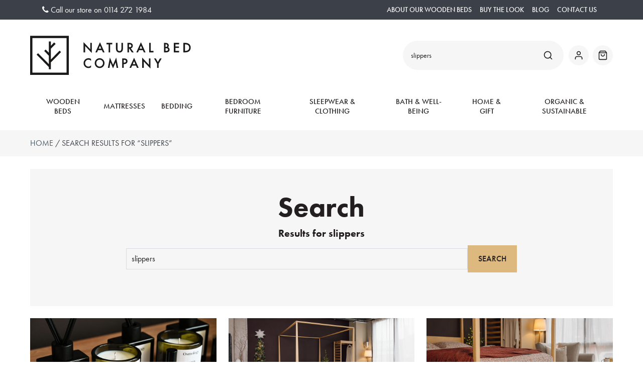

--- FILE ---
content_type: text/html; charset=UTF-8
request_url: https://www.naturalbedcompany.co.uk/search/slippers/
body_size: 64341
content:
<!DOCTYPE html>
<html lang="en-GB">

<!-- head -->
<head>

    <meta charset="UTF-8">
    <meta name="viewport" content="width=device-width, initial-scale=1">

    <meta name='robots' content='noindex, follow' />

            <!-- Google Tag Manager -->
            <script>(function(w,d,s,l,i){w[l]=w[l]||[];w[l].push({'gtm.start':
            new Date().getTime(),event:'gtm.js'});var f=d.getElementsByTagName(s)[0],
            j=d.createElement(s),dl=l!='dataLayer'?'&l='+l:'';j.async=true;j.src=
            'https://www.googletagmanager.com/gtm.js?id='+i+dl;f.parentNode.insertBefore(j,f);
            })(window,document,'script','dataLayer','GTM-TCX2446');</script>
            <!-- End Google Tag Manager -->                <link rel="preconnect" href="https://use.typekit.net" crossorigin>
                <link rel="stylesheet preload prefetch" as="style" href="https://use.typekit.net/xhl0hte.css" crossorigin>

                <noscript>
                    <link rel="stylesheet" href="https://use.typekit.net/xhl0hte.css" />
                </noscript>

            
	<!-- This site is optimized with the Yoast SEO Premium plugin v26.6 (Yoast SEO v26.6) - https://yoast.com/wordpress/plugins/seo/ -->
	<title>You searched for slippers - Natural Bed Company</title>
	<meta property="og:locale" content="en_GB" />
	<meta property="og:type" content="article" />
	<meta property="og:title" content="You searched for slippers - Natural Bed Company" />
	<meta property="og:url" content="https://www.naturalbedcompany.co.uk/search/slippers/" />
	<meta property="og:site_name" content="Natural Bed Company" />
	<meta name="twitter:card" content="summary_large_image" />
	<meta name="twitter:title" content="You searched for slippers - Natural Bed Company" />
	<script type="application/ld+json" class="yoast-schema-graph">{"@context":"https://schema.org","@graph":[{"@type":["CollectionPage","SearchResultsPage"],"@id":"https://www.naturalbedcompany.co.uk/?s=slippers","url":"https://www.naturalbedcompany.co.uk/?s=slippers","name":"You searched for slippers - Natural Bed Company","isPartOf":{"@id":"https://www.naturalbedcompany.co.uk/#website"},"primaryImageOfPage":{"@id":"#primaryimage"},"image":{"@id":"#primaryimage"},"thumbnailUrl":"https://www.naturalbedcompany.co.uk/wp-content/uploads/aery-whisky-modern-candle-diffuser-and-perfume-oil.jpg","breadcrumb":{"@id":"#breadcrumb"},"inLanguage":"en-GB"},{"@type":"ImageObject","inLanguage":"en-GB","@id":"#primaryimage","url":"https://www.naturalbedcompany.co.uk/wp-content/uploads/aery-whisky-modern-candle-diffuser-and-perfume-oil.jpg","contentUrl":"https://www.naturalbedcompany.co.uk/wp-content/uploads/aery-whisky-modern-candle-diffuser-and-perfume-oil.jpg","width":1920,"height":1080,"caption":"A close up image of the Aery diffusers, roll-on perfume oils and candles in the Whiskey and Amber scents."},{"@type":"BreadcrumbList","@id":"#breadcrumb","itemListElement":[{"@type":"ListItem","position":1,"name":"Home","item":"https://www.naturalbedcompany.co.uk/"},{"@type":"ListItem","position":2,"name":"You searched for slippers"}]},{"@type":"WebSite","@id":"https://www.naturalbedcompany.co.uk/#website","url":"https://www.naturalbedcompany.co.uk/","name":"Natural Bed Company","description":"Natural Bed Company makes a range of solid wooden beds, bedroom furniture and bedding. We also have a range of mattresses and accessories including organic towels and slippers. Our beds are Made in Sheffield and built to last, we pride ourselves on original design and high quality materials and finishes. Our wooden beds are made from solid timbers, no veneers.","publisher":{"@id":"https://www.naturalbedcompany.co.uk/#organization"},"potentialAction":[{"@type":"SearchAction","target":{"@type":"EntryPoint","urlTemplate":"https://www.naturalbedcompany.co.uk/?s={search_term_string}"},"query-input":{"@type":"PropertyValueSpecification","valueRequired":true,"valueName":"search_term_string"}}],"inLanguage":"en-GB"},{"@type":"Organization","@id":"https://www.naturalbedcompany.co.uk/#organization","name":"Natural Bed Company","url":"https://www.naturalbedcompany.co.uk/","logo":{"@type":"ImageObject","inLanguage":"en-GB","@id":"https://www.naturalbedcompany.co.uk/#/schema/logo/image/","url":"https://www.naturalbedcompany.co.uk/wp-content/uploads/nbc-logo-horizontal-1.png","contentUrl":"https://www.naturalbedcompany.co.uk/wp-content/uploads/nbc-logo-horizontal-1.png","width":456,"height":110,"caption":"Natural Bed Company"},"image":{"@id":"https://www.naturalbedcompany.co.uk/#/schema/logo/image/"},"hasMerchantReturnPolicy":{"@type":"MerchantReturnPolicy","merchantReturnLink":"https://www.naturalbedcompany.co.uk/terms-and-conditions-of-trading/"}}]}</script>
	<!-- / Yoast SEO Premium plugin. -->


<link rel='dns-prefetch' href='//www.googletagmanager.com' />
<link rel='dns-prefetch' href='//use.typekit.net' />
<style id='wp-img-auto-sizes-contain-inline-css' type='text/css'>
img:is([sizes=auto i],[sizes^="auto," i]){contain-intrinsic-size:3000px 1500px}
/*# sourceURL=wp-img-auto-sizes-contain-inline-css */
</style>
<style id='wp-block-library-inline-css' type='text/css'>
:root{--wp-block-synced-color:#7a00df;--wp-block-synced-color--rgb:122,0,223;--wp-bound-block-color:var(--wp-block-synced-color);--wp-editor-canvas-background:#ddd;--wp-admin-theme-color:#007cba;--wp-admin-theme-color--rgb:0,124,186;--wp-admin-theme-color-darker-10:#006ba1;--wp-admin-theme-color-darker-10--rgb:0,107,160.5;--wp-admin-theme-color-darker-20:#005a87;--wp-admin-theme-color-darker-20--rgb:0,90,135;--wp-admin-border-width-focus:2px}@media (min-resolution:192dpi){:root{--wp-admin-border-width-focus:1.5px}}.wp-element-button{cursor:pointer}:root .has-very-light-gray-background-color{background-color:#eee}:root .has-very-dark-gray-background-color{background-color:#313131}:root .has-very-light-gray-color{color:#eee}:root .has-very-dark-gray-color{color:#313131}:root .has-vivid-green-cyan-to-vivid-cyan-blue-gradient-background{background:linear-gradient(135deg,#00d084,#0693e3)}:root .has-purple-crush-gradient-background{background:linear-gradient(135deg,#34e2e4,#4721fb 50%,#ab1dfe)}:root .has-hazy-dawn-gradient-background{background:linear-gradient(135deg,#faaca8,#dad0ec)}:root .has-subdued-olive-gradient-background{background:linear-gradient(135deg,#fafae1,#67a671)}:root .has-atomic-cream-gradient-background{background:linear-gradient(135deg,#fdd79a,#004a59)}:root .has-nightshade-gradient-background{background:linear-gradient(135deg,#330968,#31cdcf)}:root .has-midnight-gradient-background{background:linear-gradient(135deg,#020381,#2874fc)}:root{--wp--preset--font-size--normal:16px;--wp--preset--font-size--huge:42px}.has-regular-font-size{font-size:1em}.has-larger-font-size{font-size:2.625em}.has-normal-font-size{font-size:var(--wp--preset--font-size--normal)}.has-huge-font-size{font-size:var(--wp--preset--font-size--huge)}.has-text-align-center{text-align:center}.has-text-align-left{text-align:left}.has-text-align-right{text-align:right}.has-fit-text{white-space:nowrap!important}#end-resizable-editor-section{display:none}.aligncenter{clear:both}.items-justified-left{justify-content:flex-start}.items-justified-center{justify-content:center}.items-justified-right{justify-content:flex-end}.items-justified-space-between{justify-content:space-between}.screen-reader-text{border:0;clip-path:inset(50%);height:1px;margin:-1px;overflow:hidden;padding:0;position:absolute;width:1px;word-wrap:normal!important}.screen-reader-text:focus{background-color:#ddd;clip-path:none;color:#444;display:block;font-size:1em;height:auto;left:5px;line-height:normal;padding:15px 23px 14px;text-decoration:none;top:5px;width:auto;z-index:100000}html :where(.has-border-color){border-style:solid}html :where([style*=border-top-color]){border-top-style:solid}html :where([style*=border-right-color]){border-right-style:solid}html :where([style*=border-bottom-color]){border-bottom-style:solid}html :where([style*=border-left-color]){border-left-style:solid}html :where([style*=border-width]){border-style:solid}html :where([style*=border-top-width]){border-top-style:solid}html :where([style*=border-right-width]){border-right-style:solid}html :where([style*=border-bottom-width]){border-bottom-style:solid}html :where([style*=border-left-width]){border-left-style:solid}html :where(img[class*=wp-image-]){height:auto;max-width:100%}:where(figure){margin:0 0 1em}html :where(.is-position-sticky){--wp-admin--admin-bar--position-offset:var(--wp-admin--admin-bar--height,0px)}@media screen and (max-width:600px){html :where(.is-position-sticky){--wp-admin--admin-bar--position-offset:0px}}

/*# sourceURL=wp-block-library-inline-css */
</style><style id='wp-block-button-inline-css' type='text/css'>
.wp-block-button__link{align-content:center;box-sizing:border-box;cursor:pointer;display:inline-block;height:100%;text-align:center;word-break:break-word}.wp-block-button__link.aligncenter{text-align:center}.wp-block-button__link.alignright{text-align:right}:where(.wp-block-button__link){border-radius:9999px;box-shadow:none;padding:calc(.667em + 2px) calc(1.333em + 2px);text-decoration:none}.wp-block-button[style*=text-decoration] .wp-block-button__link{text-decoration:inherit}.wp-block-buttons>.wp-block-button.has-custom-width{max-width:none}.wp-block-buttons>.wp-block-button.has-custom-width .wp-block-button__link{width:100%}.wp-block-buttons>.wp-block-button.has-custom-font-size .wp-block-button__link{font-size:inherit}.wp-block-buttons>.wp-block-button.wp-block-button__width-25{width:calc(25% - var(--wp--style--block-gap, .5em)*.75)}.wp-block-buttons>.wp-block-button.wp-block-button__width-50{width:calc(50% - var(--wp--style--block-gap, .5em)*.5)}.wp-block-buttons>.wp-block-button.wp-block-button__width-75{width:calc(75% - var(--wp--style--block-gap, .5em)*.25)}.wp-block-buttons>.wp-block-button.wp-block-button__width-100{flex-basis:100%;width:100%}.wp-block-buttons.is-vertical>.wp-block-button.wp-block-button__width-25{width:25%}.wp-block-buttons.is-vertical>.wp-block-button.wp-block-button__width-50{width:50%}.wp-block-buttons.is-vertical>.wp-block-button.wp-block-button__width-75{width:75%}.wp-block-button.is-style-squared,.wp-block-button__link.wp-block-button.is-style-squared{border-radius:0}.wp-block-button.no-border-radius,.wp-block-button__link.no-border-radius{border-radius:0!important}:root :where(.wp-block-button .wp-block-button__link.is-style-outline),:root :where(.wp-block-button.is-style-outline>.wp-block-button__link){border:2px solid;padding:.667em 1.333em}:root :where(.wp-block-button .wp-block-button__link.is-style-outline:not(.has-text-color)),:root :where(.wp-block-button.is-style-outline>.wp-block-button__link:not(.has-text-color)){color:currentColor}:root :where(.wp-block-button .wp-block-button__link.is-style-outline:not(.has-background)),:root :where(.wp-block-button.is-style-outline>.wp-block-button__link:not(.has-background)){background-color:initial;background-image:none}
/*# sourceURL=https://www.naturalbedcompany.co.uk/wp-includes/blocks/button/style.min.css */
</style>
<style id='wp-block-cover-inline-css' type='text/css'>
.wp-block-cover,.wp-block-cover-image{align-items:center;background-position:50%;box-sizing:border-box;display:flex;justify-content:center;min-height:430px;overflow:hidden;overflow:clip;padding:1em;position:relative}.wp-block-cover .has-background-dim:not([class*=-background-color]),.wp-block-cover-image .has-background-dim:not([class*=-background-color]),.wp-block-cover-image.has-background-dim:not([class*=-background-color]),.wp-block-cover.has-background-dim:not([class*=-background-color]){background-color:#000}.wp-block-cover .has-background-dim.has-background-gradient,.wp-block-cover-image .has-background-dim.has-background-gradient{background-color:initial}.wp-block-cover-image.has-background-dim:before,.wp-block-cover.has-background-dim:before{background-color:inherit;content:""}.wp-block-cover .wp-block-cover__background,.wp-block-cover .wp-block-cover__gradient-background,.wp-block-cover-image .wp-block-cover__background,.wp-block-cover-image .wp-block-cover__gradient-background,.wp-block-cover-image.has-background-dim:not(.has-background-gradient):before,.wp-block-cover.has-background-dim:not(.has-background-gradient):before{bottom:0;left:0;opacity:.5;position:absolute;right:0;top:0}.wp-block-cover-image.has-background-dim.has-background-dim-10 .wp-block-cover__background,.wp-block-cover-image.has-background-dim.has-background-dim-10 .wp-block-cover__gradient-background,.wp-block-cover-image.has-background-dim.has-background-dim-10:not(.has-background-gradient):before,.wp-block-cover.has-background-dim.has-background-dim-10 .wp-block-cover__background,.wp-block-cover.has-background-dim.has-background-dim-10 .wp-block-cover__gradient-background,.wp-block-cover.has-background-dim.has-background-dim-10:not(.has-background-gradient):before{opacity:.1}.wp-block-cover-image.has-background-dim.has-background-dim-20 .wp-block-cover__background,.wp-block-cover-image.has-background-dim.has-background-dim-20 .wp-block-cover__gradient-background,.wp-block-cover-image.has-background-dim.has-background-dim-20:not(.has-background-gradient):before,.wp-block-cover.has-background-dim.has-background-dim-20 .wp-block-cover__background,.wp-block-cover.has-background-dim.has-background-dim-20 .wp-block-cover__gradient-background,.wp-block-cover.has-background-dim.has-background-dim-20:not(.has-background-gradient):before{opacity:.2}.wp-block-cover-image.has-background-dim.has-background-dim-30 .wp-block-cover__background,.wp-block-cover-image.has-background-dim.has-background-dim-30 .wp-block-cover__gradient-background,.wp-block-cover-image.has-background-dim.has-background-dim-30:not(.has-background-gradient):before,.wp-block-cover.has-background-dim.has-background-dim-30 .wp-block-cover__background,.wp-block-cover.has-background-dim.has-background-dim-30 .wp-block-cover__gradient-background,.wp-block-cover.has-background-dim.has-background-dim-30:not(.has-background-gradient):before{opacity:.3}.wp-block-cover-image.has-background-dim.has-background-dim-40 .wp-block-cover__background,.wp-block-cover-image.has-background-dim.has-background-dim-40 .wp-block-cover__gradient-background,.wp-block-cover-image.has-background-dim.has-background-dim-40:not(.has-background-gradient):before,.wp-block-cover.has-background-dim.has-background-dim-40 .wp-block-cover__background,.wp-block-cover.has-background-dim.has-background-dim-40 .wp-block-cover__gradient-background,.wp-block-cover.has-background-dim.has-background-dim-40:not(.has-background-gradient):before{opacity:.4}.wp-block-cover-image.has-background-dim.has-background-dim-50 .wp-block-cover__background,.wp-block-cover-image.has-background-dim.has-background-dim-50 .wp-block-cover__gradient-background,.wp-block-cover-image.has-background-dim.has-background-dim-50:not(.has-background-gradient):before,.wp-block-cover.has-background-dim.has-background-dim-50 .wp-block-cover__background,.wp-block-cover.has-background-dim.has-background-dim-50 .wp-block-cover__gradient-background,.wp-block-cover.has-background-dim.has-background-dim-50:not(.has-background-gradient):before{opacity:.5}.wp-block-cover-image.has-background-dim.has-background-dim-60 .wp-block-cover__background,.wp-block-cover-image.has-background-dim.has-background-dim-60 .wp-block-cover__gradient-background,.wp-block-cover-image.has-background-dim.has-background-dim-60:not(.has-background-gradient):before,.wp-block-cover.has-background-dim.has-background-dim-60 .wp-block-cover__background,.wp-block-cover.has-background-dim.has-background-dim-60 .wp-block-cover__gradient-background,.wp-block-cover.has-background-dim.has-background-dim-60:not(.has-background-gradient):before{opacity:.6}.wp-block-cover-image.has-background-dim.has-background-dim-70 .wp-block-cover__background,.wp-block-cover-image.has-background-dim.has-background-dim-70 .wp-block-cover__gradient-background,.wp-block-cover-image.has-background-dim.has-background-dim-70:not(.has-background-gradient):before,.wp-block-cover.has-background-dim.has-background-dim-70 .wp-block-cover__background,.wp-block-cover.has-background-dim.has-background-dim-70 .wp-block-cover__gradient-background,.wp-block-cover.has-background-dim.has-background-dim-70:not(.has-background-gradient):before{opacity:.7}.wp-block-cover-image.has-background-dim.has-background-dim-80 .wp-block-cover__background,.wp-block-cover-image.has-background-dim.has-background-dim-80 .wp-block-cover__gradient-background,.wp-block-cover-image.has-background-dim.has-background-dim-80:not(.has-background-gradient):before,.wp-block-cover.has-background-dim.has-background-dim-80 .wp-block-cover__background,.wp-block-cover.has-background-dim.has-background-dim-80 .wp-block-cover__gradient-background,.wp-block-cover.has-background-dim.has-background-dim-80:not(.has-background-gradient):before{opacity:.8}.wp-block-cover-image.has-background-dim.has-background-dim-90 .wp-block-cover__background,.wp-block-cover-image.has-background-dim.has-background-dim-90 .wp-block-cover__gradient-background,.wp-block-cover-image.has-background-dim.has-background-dim-90:not(.has-background-gradient):before,.wp-block-cover.has-background-dim.has-background-dim-90 .wp-block-cover__background,.wp-block-cover.has-background-dim.has-background-dim-90 .wp-block-cover__gradient-background,.wp-block-cover.has-background-dim.has-background-dim-90:not(.has-background-gradient):before{opacity:.9}.wp-block-cover-image.has-background-dim.has-background-dim-100 .wp-block-cover__background,.wp-block-cover-image.has-background-dim.has-background-dim-100 .wp-block-cover__gradient-background,.wp-block-cover-image.has-background-dim.has-background-dim-100:not(.has-background-gradient):before,.wp-block-cover.has-background-dim.has-background-dim-100 .wp-block-cover__background,.wp-block-cover.has-background-dim.has-background-dim-100 .wp-block-cover__gradient-background,.wp-block-cover.has-background-dim.has-background-dim-100:not(.has-background-gradient):before{opacity:1}.wp-block-cover .wp-block-cover__background.has-background-dim.has-background-dim-0,.wp-block-cover .wp-block-cover__gradient-background.has-background-dim.has-background-dim-0,.wp-block-cover-image .wp-block-cover__background.has-background-dim.has-background-dim-0,.wp-block-cover-image .wp-block-cover__gradient-background.has-background-dim.has-background-dim-0{opacity:0}.wp-block-cover .wp-block-cover__background.has-background-dim.has-background-dim-10,.wp-block-cover .wp-block-cover__gradient-background.has-background-dim.has-background-dim-10,.wp-block-cover-image .wp-block-cover__background.has-background-dim.has-background-dim-10,.wp-block-cover-image .wp-block-cover__gradient-background.has-background-dim.has-background-dim-10{opacity:.1}.wp-block-cover .wp-block-cover__background.has-background-dim.has-background-dim-20,.wp-block-cover .wp-block-cover__gradient-background.has-background-dim.has-background-dim-20,.wp-block-cover-image .wp-block-cover__background.has-background-dim.has-background-dim-20,.wp-block-cover-image .wp-block-cover__gradient-background.has-background-dim.has-background-dim-20{opacity:.2}.wp-block-cover .wp-block-cover__background.has-background-dim.has-background-dim-30,.wp-block-cover .wp-block-cover__gradient-background.has-background-dim.has-background-dim-30,.wp-block-cover-image .wp-block-cover__background.has-background-dim.has-background-dim-30,.wp-block-cover-image .wp-block-cover__gradient-background.has-background-dim.has-background-dim-30{opacity:.3}.wp-block-cover .wp-block-cover__background.has-background-dim.has-background-dim-40,.wp-block-cover .wp-block-cover__gradient-background.has-background-dim.has-background-dim-40,.wp-block-cover-image .wp-block-cover__background.has-background-dim.has-background-dim-40,.wp-block-cover-image .wp-block-cover__gradient-background.has-background-dim.has-background-dim-40{opacity:.4}.wp-block-cover .wp-block-cover__background.has-background-dim.has-background-dim-50,.wp-block-cover .wp-block-cover__gradient-background.has-background-dim.has-background-dim-50,.wp-block-cover-image .wp-block-cover__background.has-background-dim.has-background-dim-50,.wp-block-cover-image .wp-block-cover__gradient-background.has-background-dim.has-background-dim-50{opacity:.5}.wp-block-cover .wp-block-cover__background.has-background-dim.has-background-dim-60,.wp-block-cover .wp-block-cover__gradient-background.has-background-dim.has-background-dim-60,.wp-block-cover-image .wp-block-cover__background.has-background-dim.has-background-dim-60,.wp-block-cover-image .wp-block-cover__gradient-background.has-background-dim.has-background-dim-60{opacity:.6}.wp-block-cover .wp-block-cover__background.has-background-dim.has-background-dim-70,.wp-block-cover .wp-block-cover__gradient-background.has-background-dim.has-background-dim-70,.wp-block-cover-image .wp-block-cover__background.has-background-dim.has-background-dim-70,.wp-block-cover-image .wp-block-cover__gradient-background.has-background-dim.has-background-dim-70{opacity:.7}.wp-block-cover .wp-block-cover__background.has-background-dim.has-background-dim-80,.wp-block-cover .wp-block-cover__gradient-background.has-background-dim.has-background-dim-80,.wp-block-cover-image .wp-block-cover__background.has-background-dim.has-background-dim-80,.wp-block-cover-image .wp-block-cover__gradient-background.has-background-dim.has-background-dim-80{opacity:.8}.wp-block-cover .wp-block-cover__background.has-background-dim.has-background-dim-90,.wp-block-cover .wp-block-cover__gradient-background.has-background-dim.has-background-dim-90,.wp-block-cover-image .wp-block-cover__background.has-background-dim.has-background-dim-90,.wp-block-cover-image .wp-block-cover__gradient-background.has-background-dim.has-background-dim-90{opacity:.9}.wp-block-cover .wp-block-cover__background.has-background-dim.has-background-dim-100,.wp-block-cover .wp-block-cover__gradient-background.has-background-dim.has-background-dim-100,.wp-block-cover-image .wp-block-cover__background.has-background-dim.has-background-dim-100,.wp-block-cover-image .wp-block-cover__gradient-background.has-background-dim.has-background-dim-100{opacity:1}.wp-block-cover-image.alignleft,.wp-block-cover-image.alignright,.wp-block-cover.alignleft,.wp-block-cover.alignright{max-width:420px;width:100%}.wp-block-cover-image.aligncenter,.wp-block-cover-image.alignleft,.wp-block-cover-image.alignright,.wp-block-cover.aligncenter,.wp-block-cover.alignleft,.wp-block-cover.alignright{display:flex}.wp-block-cover .wp-block-cover__inner-container,.wp-block-cover-image .wp-block-cover__inner-container{color:inherit;position:relative;width:100%}.wp-block-cover-image.is-position-top-left,.wp-block-cover.is-position-top-left{align-items:flex-start;justify-content:flex-start}.wp-block-cover-image.is-position-top-center,.wp-block-cover.is-position-top-center{align-items:flex-start;justify-content:center}.wp-block-cover-image.is-position-top-right,.wp-block-cover.is-position-top-right{align-items:flex-start;justify-content:flex-end}.wp-block-cover-image.is-position-center-left,.wp-block-cover.is-position-center-left{align-items:center;justify-content:flex-start}.wp-block-cover-image.is-position-center-center,.wp-block-cover.is-position-center-center{align-items:center;justify-content:center}.wp-block-cover-image.is-position-center-right,.wp-block-cover.is-position-center-right{align-items:center;justify-content:flex-end}.wp-block-cover-image.is-position-bottom-left,.wp-block-cover.is-position-bottom-left{align-items:flex-end;justify-content:flex-start}.wp-block-cover-image.is-position-bottom-center,.wp-block-cover.is-position-bottom-center{align-items:flex-end;justify-content:center}.wp-block-cover-image.is-position-bottom-right,.wp-block-cover.is-position-bottom-right{align-items:flex-end;justify-content:flex-end}.wp-block-cover-image.has-custom-content-position.has-custom-content-position .wp-block-cover__inner-container,.wp-block-cover.has-custom-content-position.has-custom-content-position .wp-block-cover__inner-container{margin:0}.wp-block-cover-image.has-custom-content-position.has-custom-content-position.is-position-bottom-left .wp-block-cover__inner-container,.wp-block-cover-image.has-custom-content-position.has-custom-content-position.is-position-bottom-right .wp-block-cover__inner-container,.wp-block-cover-image.has-custom-content-position.has-custom-content-position.is-position-center-left .wp-block-cover__inner-container,.wp-block-cover-image.has-custom-content-position.has-custom-content-position.is-position-center-right .wp-block-cover__inner-container,.wp-block-cover-image.has-custom-content-position.has-custom-content-position.is-position-top-left .wp-block-cover__inner-container,.wp-block-cover-image.has-custom-content-position.has-custom-content-position.is-position-top-right .wp-block-cover__inner-container,.wp-block-cover.has-custom-content-position.has-custom-content-position.is-position-bottom-left .wp-block-cover__inner-container,.wp-block-cover.has-custom-content-position.has-custom-content-position.is-position-bottom-right .wp-block-cover__inner-container,.wp-block-cover.has-custom-content-position.has-custom-content-position.is-position-center-left .wp-block-cover__inner-container,.wp-block-cover.has-custom-content-position.has-custom-content-position.is-position-center-right .wp-block-cover__inner-container,.wp-block-cover.has-custom-content-position.has-custom-content-position.is-position-top-left .wp-block-cover__inner-container,.wp-block-cover.has-custom-content-position.has-custom-content-position.is-position-top-right .wp-block-cover__inner-container{margin:0;width:auto}.wp-block-cover .wp-block-cover__image-background,.wp-block-cover video.wp-block-cover__video-background,.wp-block-cover-image .wp-block-cover__image-background,.wp-block-cover-image video.wp-block-cover__video-background{border:none;bottom:0;box-shadow:none;height:100%;left:0;margin:0;max-height:none;max-width:none;object-fit:cover;outline:none;padding:0;position:absolute;right:0;top:0;width:100%}.wp-block-cover-image.has-parallax,.wp-block-cover.has-parallax,.wp-block-cover__image-background.has-parallax,video.wp-block-cover__video-background.has-parallax{background-attachment:fixed;background-repeat:no-repeat;background-size:cover}@supports (-webkit-touch-callout:inherit){.wp-block-cover-image.has-parallax,.wp-block-cover.has-parallax,.wp-block-cover__image-background.has-parallax,video.wp-block-cover__video-background.has-parallax{background-attachment:scroll}}@media (prefers-reduced-motion:reduce){.wp-block-cover-image.has-parallax,.wp-block-cover.has-parallax,.wp-block-cover__image-background.has-parallax,video.wp-block-cover__video-background.has-parallax{background-attachment:scroll}}.wp-block-cover-image.is-repeated,.wp-block-cover.is-repeated,.wp-block-cover__image-background.is-repeated,video.wp-block-cover__video-background.is-repeated{background-repeat:repeat;background-size:auto}.wp-block-cover-image-text,.wp-block-cover-image-text a,.wp-block-cover-image-text a:active,.wp-block-cover-image-text a:focus,.wp-block-cover-image-text a:hover,.wp-block-cover-text,.wp-block-cover-text a,.wp-block-cover-text a:active,.wp-block-cover-text a:focus,.wp-block-cover-text a:hover,section.wp-block-cover-image h2,section.wp-block-cover-image h2 a,section.wp-block-cover-image h2 a:active,section.wp-block-cover-image h2 a:focus,section.wp-block-cover-image h2 a:hover{color:#fff}.wp-block-cover-image .wp-block-cover.has-left-content{justify-content:flex-start}.wp-block-cover-image .wp-block-cover.has-right-content{justify-content:flex-end}.wp-block-cover-image.has-left-content .wp-block-cover-image-text,.wp-block-cover.has-left-content .wp-block-cover-text,section.wp-block-cover-image.has-left-content>h2{margin-left:0;text-align:left}.wp-block-cover-image.has-right-content .wp-block-cover-image-text,.wp-block-cover.has-right-content .wp-block-cover-text,section.wp-block-cover-image.has-right-content>h2{margin-right:0;text-align:right}.wp-block-cover .wp-block-cover-text,.wp-block-cover-image .wp-block-cover-image-text,section.wp-block-cover-image>h2{font-size:2em;line-height:1.25;margin-bottom:0;max-width:840px;padding:.44em;text-align:center;z-index:1}:where(.wp-block-cover-image:not(.has-text-color)),:where(.wp-block-cover:not(.has-text-color)){color:#fff}:where(.wp-block-cover-image.is-light:not(.has-text-color)),:where(.wp-block-cover.is-light:not(.has-text-color)){color:#000}:root :where(.wp-block-cover h1:not(.has-text-color)),:root :where(.wp-block-cover h2:not(.has-text-color)),:root :where(.wp-block-cover h3:not(.has-text-color)),:root :where(.wp-block-cover h4:not(.has-text-color)),:root :where(.wp-block-cover h5:not(.has-text-color)),:root :where(.wp-block-cover h6:not(.has-text-color)),:root :where(.wp-block-cover p:not(.has-text-color)){color:inherit}body:not(.editor-styles-wrapper) .wp-block-cover:not(.wp-block-cover:has(.wp-block-cover__background+.wp-block-cover__inner-container)) .wp-block-cover__image-background,body:not(.editor-styles-wrapper) .wp-block-cover:not(.wp-block-cover:has(.wp-block-cover__background+.wp-block-cover__inner-container)) .wp-block-cover__video-background{z-index:0}body:not(.editor-styles-wrapper) .wp-block-cover:not(.wp-block-cover:has(.wp-block-cover__background+.wp-block-cover__inner-container)) .wp-block-cover__background,body:not(.editor-styles-wrapper) .wp-block-cover:not(.wp-block-cover:has(.wp-block-cover__background+.wp-block-cover__inner-container)) .wp-block-cover__gradient-background,body:not(.editor-styles-wrapper) .wp-block-cover:not(.wp-block-cover:has(.wp-block-cover__background+.wp-block-cover__inner-container)) .wp-block-cover__inner-container,body:not(.editor-styles-wrapper) .wp-block-cover:not(.wp-block-cover:has(.wp-block-cover__background+.wp-block-cover__inner-container)).has-background-dim:not(.has-background-gradient):before{z-index:1}.has-modal-open body:not(.editor-styles-wrapper) .wp-block-cover:not(.wp-block-cover:has(.wp-block-cover__background+.wp-block-cover__inner-container)) .wp-block-cover__inner-container{z-index:auto}
/*# sourceURL=https://www.naturalbedcompany.co.uk/wp-includes/blocks/cover/style.min.css */
</style>
<style id='wp-block-heading-inline-css' type='text/css'>
h1:where(.wp-block-heading).has-background,h2:where(.wp-block-heading).has-background,h3:where(.wp-block-heading).has-background,h4:where(.wp-block-heading).has-background,h5:where(.wp-block-heading).has-background,h6:where(.wp-block-heading).has-background{padding:1.25em 2.375em}h1.has-text-align-left[style*=writing-mode]:where([style*=vertical-lr]),h1.has-text-align-right[style*=writing-mode]:where([style*=vertical-rl]),h2.has-text-align-left[style*=writing-mode]:where([style*=vertical-lr]),h2.has-text-align-right[style*=writing-mode]:where([style*=vertical-rl]),h3.has-text-align-left[style*=writing-mode]:where([style*=vertical-lr]),h3.has-text-align-right[style*=writing-mode]:where([style*=vertical-rl]),h4.has-text-align-left[style*=writing-mode]:where([style*=vertical-lr]),h4.has-text-align-right[style*=writing-mode]:where([style*=vertical-rl]),h5.has-text-align-left[style*=writing-mode]:where([style*=vertical-lr]),h5.has-text-align-right[style*=writing-mode]:where([style*=vertical-rl]),h6.has-text-align-left[style*=writing-mode]:where([style*=vertical-lr]),h6.has-text-align-right[style*=writing-mode]:where([style*=vertical-rl]){rotate:180deg}
/*# sourceURL=https://www.naturalbedcompany.co.uk/wp-includes/blocks/heading/style.min.css */
</style>
<style id='wp-block-media-text-inline-css' type='text/css'>
.wp-block-media-text{box-sizing:border-box;
  /*!rtl:begin:ignore*/direction:ltr;
  /*!rtl:end:ignore*/display:grid;grid-template-columns:50% 1fr;grid-template-rows:auto}.wp-block-media-text.has-media-on-the-right{grid-template-columns:1fr 50%}.wp-block-media-text.is-vertically-aligned-top>.wp-block-media-text__content,.wp-block-media-text.is-vertically-aligned-top>.wp-block-media-text__media{align-self:start}.wp-block-media-text.is-vertically-aligned-center>.wp-block-media-text__content,.wp-block-media-text.is-vertically-aligned-center>.wp-block-media-text__media,.wp-block-media-text>.wp-block-media-text__content,.wp-block-media-text>.wp-block-media-text__media{align-self:center}.wp-block-media-text.is-vertically-aligned-bottom>.wp-block-media-text__content,.wp-block-media-text.is-vertically-aligned-bottom>.wp-block-media-text__media{align-self:end}.wp-block-media-text>.wp-block-media-text__media{
  /*!rtl:begin:ignore*/grid-column:1;grid-row:1;
  /*!rtl:end:ignore*/margin:0}.wp-block-media-text>.wp-block-media-text__content{direction:ltr;
  /*!rtl:begin:ignore*/grid-column:2;grid-row:1;
  /*!rtl:end:ignore*/padding:0 8%;word-break:break-word}.wp-block-media-text.has-media-on-the-right>.wp-block-media-text__media{
  /*!rtl:begin:ignore*/grid-column:2;grid-row:1
  /*!rtl:end:ignore*/}.wp-block-media-text.has-media-on-the-right>.wp-block-media-text__content{
  /*!rtl:begin:ignore*/grid-column:1;grid-row:1
  /*!rtl:end:ignore*/}.wp-block-media-text__media a{display:block}.wp-block-media-text__media img,.wp-block-media-text__media video{height:auto;max-width:unset;vertical-align:middle;width:100%}.wp-block-media-text.is-image-fill>.wp-block-media-text__media{background-size:cover;height:100%;min-height:250px}.wp-block-media-text.is-image-fill>.wp-block-media-text__media>a{display:block;height:100%}.wp-block-media-text.is-image-fill>.wp-block-media-text__media img{height:1px;margin:-1px;overflow:hidden;padding:0;position:absolute;width:1px;clip:rect(0,0,0,0);border:0}.wp-block-media-text.is-image-fill-element>.wp-block-media-text__media{height:100%;min-height:250px}.wp-block-media-text.is-image-fill-element>.wp-block-media-text__media>a{display:block;height:100%}.wp-block-media-text.is-image-fill-element>.wp-block-media-text__media img{height:100%;object-fit:cover;width:100%}@media (max-width:600px){.wp-block-media-text.is-stacked-on-mobile{grid-template-columns:100%!important}.wp-block-media-text.is-stacked-on-mobile>.wp-block-media-text__media{grid-column:1;grid-row:1}.wp-block-media-text.is-stacked-on-mobile>.wp-block-media-text__content{grid-column:1;grid-row:2}}
/*# sourceURL=https://www.naturalbedcompany.co.uk/wp-includes/blocks/media-text/style.min.css */
</style>
<style id='wp-block-buttons-inline-css' type='text/css'>
.wp-block-buttons{box-sizing:border-box}.wp-block-buttons.is-vertical{flex-direction:column}.wp-block-buttons.is-vertical>.wp-block-button:last-child{margin-bottom:0}.wp-block-buttons>.wp-block-button{display:inline-block;margin:0}.wp-block-buttons.is-content-justification-left{justify-content:flex-start}.wp-block-buttons.is-content-justification-left.is-vertical{align-items:flex-start}.wp-block-buttons.is-content-justification-center{justify-content:center}.wp-block-buttons.is-content-justification-center.is-vertical{align-items:center}.wp-block-buttons.is-content-justification-right{justify-content:flex-end}.wp-block-buttons.is-content-justification-right.is-vertical{align-items:flex-end}.wp-block-buttons.is-content-justification-space-between{justify-content:space-between}.wp-block-buttons.aligncenter{text-align:center}.wp-block-buttons:not(.is-content-justification-space-between,.is-content-justification-right,.is-content-justification-left,.is-content-justification-center) .wp-block-button.aligncenter{margin-left:auto;margin-right:auto;width:100%}.wp-block-buttons[style*=text-decoration] .wp-block-button,.wp-block-buttons[style*=text-decoration] .wp-block-button__link{text-decoration:inherit}.wp-block-buttons.has-custom-font-size .wp-block-button__link{font-size:inherit}.wp-block-buttons .wp-block-button__link{width:100%}.wp-block-button.aligncenter{text-align:center}
/*# sourceURL=https://www.naturalbedcompany.co.uk/wp-includes/blocks/buttons/style.min.css */
</style>
<style id='wp-block-columns-inline-css' type='text/css'>
.wp-block-columns{box-sizing:border-box;display:flex;flex-wrap:wrap!important}@media (min-width:782px){.wp-block-columns{flex-wrap:nowrap!important}}.wp-block-columns{align-items:normal!important}.wp-block-columns.are-vertically-aligned-top{align-items:flex-start}.wp-block-columns.are-vertically-aligned-center{align-items:center}.wp-block-columns.are-vertically-aligned-bottom{align-items:flex-end}@media (max-width:781px){.wp-block-columns:not(.is-not-stacked-on-mobile)>.wp-block-column{flex-basis:100%!important}}@media (min-width:782px){.wp-block-columns:not(.is-not-stacked-on-mobile)>.wp-block-column{flex-basis:0;flex-grow:1}.wp-block-columns:not(.is-not-stacked-on-mobile)>.wp-block-column[style*=flex-basis]{flex-grow:0}}.wp-block-columns.is-not-stacked-on-mobile{flex-wrap:nowrap!important}.wp-block-columns.is-not-stacked-on-mobile>.wp-block-column{flex-basis:0;flex-grow:1}.wp-block-columns.is-not-stacked-on-mobile>.wp-block-column[style*=flex-basis]{flex-grow:0}:where(.wp-block-columns){margin-bottom:1.75em}:where(.wp-block-columns.has-background){padding:1.25em 2.375em}.wp-block-column{flex-grow:1;min-width:0;overflow-wrap:break-word;word-break:break-word}.wp-block-column.is-vertically-aligned-top{align-self:flex-start}.wp-block-column.is-vertically-aligned-center{align-self:center}.wp-block-column.is-vertically-aligned-bottom{align-self:flex-end}.wp-block-column.is-vertically-aligned-stretch{align-self:stretch}.wp-block-column.is-vertically-aligned-bottom,.wp-block-column.is-vertically-aligned-center,.wp-block-column.is-vertically-aligned-top{width:100%}
/*# sourceURL=https://www.naturalbedcompany.co.uk/wp-includes/blocks/columns/style.min.css */
</style>
<style id='wp-block-group-inline-css' type='text/css'>
.wp-block-group{box-sizing:border-box}:where(.wp-block-group.wp-block-group-is-layout-constrained){position:relative}
/*# sourceURL=https://www.naturalbedcompany.co.uk/wp-includes/blocks/group/style.min.css */
</style>
<style id='wp-block-paragraph-inline-css' type='text/css'>
.is-small-text{font-size:.875em}.is-regular-text{font-size:1em}.is-large-text{font-size:2.25em}.is-larger-text{font-size:3em}.has-drop-cap:not(:focus):first-letter{float:left;font-size:8.4em;font-style:normal;font-weight:100;line-height:.68;margin:.05em .1em 0 0;text-transform:uppercase}body.rtl .has-drop-cap:not(:focus):first-letter{float:none;margin-left:.1em}p.has-drop-cap.has-background{overflow:hidden}:root :where(p.has-background){padding:1.25em 2.375em}:where(p.has-text-color:not(.has-link-color)) a{color:inherit}p.has-text-align-left[style*="writing-mode:vertical-lr"],p.has-text-align-right[style*="writing-mode:vertical-rl"]{rotate:180deg}
/*# sourceURL=https://www.naturalbedcompany.co.uk/wp-includes/blocks/paragraph/style.min.css */
</style>
<style id='wp-block-quote-inline-css' type='text/css'>
.wp-block-quote{box-sizing:border-box;overflow-wrap:break-word}.wp-block-quote.is-large:where(:not(.is-style-plain)),.wp-block-quote.is-style-large:where(:not(.is-style-plain)){margin-bottom:1em;padding:0 1em}.wp-block-quote.is-large:where(:not(.is-style-plain)) p,.wp-block-quote.is-style-large:where(:not(.is-style-plain)) p{font-size:1.5em;font-style:italic;line-height:1.6}.wp-block-quote.is-large:where(:not(.is-style-plain)) cite,.wp-block-quote.is-large:where(:not(.is-style-plain)) footer,.wp-block-quote.is-style-large:where(:not(.is-style-plain)) cite,.wp-block-quote.is-style-large:where(:not(.is-style-plain)) footer{font-size:1.125em;text-align:right}.wp-block-quote>cite{display:block}
/*# sourceURL=https://www.naturalbedcompany.co.uk/wp-includes/blocks/quote/style.min.css */
</style>
<link rel='stylesheet' id='wc-blocks-style-css' href='https://www.naturalbedcompany.co.uk/wp-content/plugins/woocommerce/assets/client/blocks/wc-blocks.css?ver=wc-10.3.6' type='text/css' media='all' />
<style id='global-styles-inline-css' type='text/css'>
:root{--wp--preset--aspect-ratio--square: 1;--wp--preset--aspect-ratio--4-3: 4/3;--wp--preset--aspect-ratio--3-4: 3/4;--wp--preset--aspect-ratio--3-2: 3/2;--wp--preset--aspect-ratio--2-3: 2/3;--wp--preset--aspect-ratio--16-9: 16/9;--wp--preset--aspect-ratio--9-16: 9/16;--wp--preset--color--black: #000000;--wp--preset--color--cyan-bluish-gray: #abb8c3;--wp--preset--color--white: #ffffff;--wp--preset--color--pale-pink: #f78da7;--wp--preset--color--vivid-red: #cf2e2e;--wp--preset--color--luminous-vivid-orange: #ff6900;--wp--preset--color--luminous-vivid-amber: #fcb900;--wp--preset--color--light-green-cyan: #7bdcb5;--wp--preset--color--vivid-green-cyan: #00d084;--wp--preset--color--pale-cyan-blue: #8ed1fc;--wp--preset--color--vivid-cyan-blue: #0693e3;--wp--preset--color--vivid-purple: #9b51e0;--wp--preset--color--neutral-700: rgba(35, 31, 32, 1);--wp--preset--color--neutral-600: rgba(60, 64, 73, 1);--wp--preset--color--neutral-500: rgba(73, 89, 99, 1);--wp--preset--color--neutral-400: rgba(218, 219, 224, 1);--wp--preset--color--neutral-300: rgba(201, 202, 210, 1);--wp--preset--color--neutral-200: rgba(246, 246, 246, 1);--wp--preset--color--neutral-100: rgba(255, 255, 255, 1);--wp--preset--color--primary-burgandy-300: hsla(348, 22%, 30%, 1);--wp--preset--color--primary-burgandy-200: hsla(347, 12%, 44%, 1);--wp--preset--color--primary-burgandy-100: rgba(206, 196, 193, 1);--wp--preset--color--primary-burgandy-0: rgba(245, 243, 243, 1);--wp--preset--color--primary-brass-400: rgba(164, 91, 66, 1);--wp--preset--color--primary-gold-300: rgba(221, 184, 127, 1);--wp--preset--color--primary-gold-200: rgba(235, 223, 206, 1);--wp--preset--color--primary-gold-100: rgba(253, 249, 242, 1);--wp--preset--color--primary-green-300: rgba(111, 115, 93, 1);--wp--preset--color--primary-green-200: rgba(196, 195, 157, 1);--wp--preset--color--primary-green-100: rgba(231, 231, 216, 1);--wp--preset--color--primary-green-0: rgba(249, 249, 245, 1);--wp--preset--color--utility-blue-100: hsla(217, 98%, 53%, 1);--wp--preset--color--utility-orange-100: hsla(21, 71%, 67%, 1);--wp--preset--color--utility-red-100: hsla(0, 60%, 51%, 1);--wp--preset--color--utility-green-100: hsla(122, 39%, 49%, 1);--wp--preset--gradient--vivid-cyan-blue-to-vivid-purple: linear-gradient(135deg,rgb(6,147,227) 0%,rgb(155,81,224) 100%);--wp--preset--gradient--light-green-cyan-to-vivid-green-cyan: linear-gradient(135deg,rgb(122,220,180) 0%,rgb(0,208,130) 100%);--wp--preset--gradient--luminous-vivid-amber-to-luminous-vivid-orange: linear-gradient(135deg,rgb(252,185,0) 0%,rgb(255,105,0) 100%);--wp--preset--gradient--luminous-vivid-orange-to-vivid-red: linear-gradient(135deg,rgb(255,105,0) 0%,rgb(207,46,46) 100%);--wp--preset--gradient--very-light-gray-to-cyan-bluish-gray: linear-gradient(135deg,rgb(238,238,238) 0%,rgb(169,184,195) 100%);--wp--preset--gradient--cool-to-warm-spectrum: linear-gradient(135deg,rgb(74,234,220) 0%,rgb(151,120,209) 20%,rgb(207,42,186) 40%,rgb(238,44,130) 60%,rgb(251,105,98) 80%,rgb(254,248,76) 100%);--wp--preset--gradient--blush-light-purple: linear-gradient(135deg,rgb(255,206,236) 0%,rgb(152,150,240) 100%);--wp--preset--gradient--blush-bordeaux: linear-gradient(135deg,rgb(254,205,165) 0%,rgb(254,45,45) 50%,rgb(107,0,62) 100%);--wp--preset--gradient--luminous-dusk: linear-gradient(135deg,rgb(255,203,112) 0%,rgb(199,81,192) 50%,rgb(65,88,208) 100%);--wp--preset--gradient--pale-ocean: linear-gradient(135deg,rgb(255,245,203) 0%,rgb(182,227,212) 50%,rgb(51,167,181) 100%);--wp--preset--gradient--electric-grass: linear-gradient(135deg,rgb(202,248,128) 0%,rgb(113,206,126) 100%);--wp--preset--gradient--midnight: linear-gradient(135deg,rgb(2,3,129) 0%,rgb(40,116,252) 100%);--wp--preset--font-size--small: clamp(0.9rem, 0.9rem + ((1vw - 0.2rem) * 0.235), 1rem);--wp--preset--font-size--medium: clamp(14px, 0.875rem + ((1vw - 3.2px) * 0.882), 20px);--wp--preset--font-size--large: clamp(1.1rem, 1.1rem + ((1vw - 0.2rem) * 0.471), 1.3rem);--wp--preset--font-size--x-large: clamp(25.014px, 1.563rem + ((1vw - 3.2px) * 2.498), 42px);--wp--preset--font-size--normal: clamp(1rem, 1rem + ((1vw - 0.2rem) * 0.294), 1.125rem);--wp--preset--font-size--xlarge: clamp(1.2rem, 1.2rem + ((1vw - 0.2rem) * 0.706), 1.5rem);--wp--preset--font-family--futura-pt: "futura-pt", sans-serif;--wp--preset--spacing--20: 0.5rem;--wp--preset--spacing--30: 0.75rem;--wp--preset--spacing--40: 1.5rem;--wp--preset--spacing--50: clamp(2rem, 1.543vw + 1.711rem, 3.563rem);--wp--preset--spacing--60: clamp(3.5rem, 2.469vw + 3.037rem, 5rem);--wp--preset--spacing--70: clamp(5rem, 2.963vw + 4.444rem, 8rem);--wp--preset--spacing--80: clamp(8rem, 1.975vw + 7.63rem, 10rem);--wp--preset--spacing--10: 0.2rem;--wp--preset--shadow--natural: 6px 6px 9px rgba(0, 0, 0, 0.2);--wp--preset--shadow--deep: 12px 12px 50px rgba(0, 0, 0, 0.4);--wp--preset--shadow--sharp: 6px 6px 0px rgba(0, 0, 0, 0.2);--wp--preset--shadow--outlined: 6px 6px 0px -3px rgb(255, 255, 255), 6px 6px rgb(0, 0, 0);--wp--preset--shadow--crisp: 6px 6px 0px rgb(0, 0, 0);--wp--custom--base-font: 1rem;}.wp-block-button .wp-block-button__link{--wp--preset--color--primary-burgandy-300: hsla(348, 22%, 30%, 1);--wp--preset--color--primary-brass-400: hsla(15, 43%, 47%, 1);--wp--preset--color--primary-gold-300: hsla(36, 66%, 71%, 1);--wp--preset--color--primary-green-300: hsla(158, 9%, 59%, 1);}.wp-block-heading{--wp--preset--font-size--small: clamp(1rem, 1rem + ((1vw - 0.2rem) * 0.588), 1.25rem);--wp--preset--font-size--medium: clamp(1.4rem, 1.4rem + ((1vw - 0.2rem) * 1.412), 2rem);--wp--preset--font-size--large: clamp(1.9rem, 1.9rem + ((1vw - 0.2rem) * 1.647), 2.6rem);--wp--preset--font-size--xlarge: clamp(2.2rem, 2.2rem + ((1vw - 0.2rem) * 2.118), 3.1rem);--wp--preset--font-size--xxlarge: clamp(2.6rem, 2.6rem + ((1vw - 0.2rem) * 2.118), 3.5rem);}.wp-block-post-title{--wp--preset--font-size--small: clamp(1rem, 1rem + ((1vw - 0.2rem) * 0.588), 1.25rem);--wp--preset--font-size--medium: clamp(1.4rem, 1.4rem + ((1vw - 0.2rem) * 1.412), 2rem);--wp--preset--font-size--large: clamp(1.9rem, 1.9rem + ((1vw - 0.2rem) * 1.647), 2.6rem);--wp--preset--font-size--xlarge: clamp(2.2rem, 2.2rem + ((1vw - 0.2rem) * 2.118), 3.1rem);--wp--preset--font-size--xxlarge: clamp(2.6rem, 2.6rem + ((1vw - 0.2rem) * 2.118), 3.5rem);}.wp-block-woocommerce-featured-category{--wp--preset--gradient--fade: linear-gradient(200deg, rgba(0,0,0,0) 0%, rgba(0,0,0,0.60) 75%);;}:root { --wp--style--global--content-size: 768px;--wp--style--global--wide-size: 1000px; }:where(body) { margin: 0; }.wp-site-blocks > .alignleft { float: left; margin-right: 2em; }.wp-site-blocks > .alignright { float: right; margin-left: 2em; }.wp-site-blocks > .aligncenter { justify-content: center; margin-left: auto; margin-right: auto; }:where(.wp-site-blocks) > * { margin-block-start: 24px; margin-block-end: 0; }:where(.wp-site-blocks) > :first-child { margin-block-start: 0; }:where(.wp-site-blocks) > :last-child { margin-block-end: 0; }:root { --wp--style--block-gap: 24px; }:root :where(.is-layout-flow) > :first-child{margin-block-start: 0;}:root :where(.is-layout-flow) > :last-child{margin-block-end: 0;}:root :where(.is-layout-flow) > *{margin-block-start: 24px;margin-block-end: 0;}:root :where(.is-layout-constrained) > :first-child{margin-block-start: 0;}:root :where(.is-layout-constrained) > :last-child{margin-block-end: 0;}:root :where(.is-layout-constrained) > *{margin-block-start: 24px;margin-block-end: 0;}:root :where(.is-layout-flex){gap: 24px;}:root :where(.is-layout-grid){gap: 24px;}.is-layout-flow > .alignleft{float: left;margin-inline-start: 0;margin-inline-end: 2em;}.is-layout-flow > .alignright{float: right;margin-inline-start: 2em;margin-inline-end: 0;}.is-layout-flow > .aligncenter{margin-left: auto !important;margin-right: auto !important;}.is-layout-constrained > .alignleft{float: left;margin-inline-start: 0;margin-inline-end: 2em;}.is-layout-constrained > .alignright{float: right;margin-inline-start: 2em;margin-inline-end: 0;}.is-layout-constrained > .aligncenter{margin-left: auto !important;margin-right: auto !important;}.is-layout-constrained > :where(:not(.alignleft):not(.alignright):not(.alignfull)){max-width: var(--wp--style--global--content-size);margin-left: auto !important;margin-right: auto !important;}.is-layout-constrained > .alignwide{max-width: var(--wp--style--global--wide-size);}body .is-layout-flex{display: flex;}.is-layout-flex{flex-wrap: wrap;align-items: center;}.is-layout-flex > :is(*, div){margin: 0;}body .is-layout-grid{display: grid;}.is-layout-grid > :is(*, div){margin: 0;}body{font-size: var(--wp--custom--base-font);padding-top: 0px;padding-right: 0px;padding-bottom: 0px;padding-left: 0px;}a:where(:not(.wp-element-button)){text-decoration: underline;}:root :where(.wp-element-button, .wp-block-button__link){background-color: #32373c;border-width: 0;color: #fff;font-family: inherit;font-size: inherit;font-style: inherit;font-weight: inherit;letter-spacing: inherit;line-height: inherit;padding-top: calc(0.667em + 2px);padding-right: calc(1.333em + 2px);padding-bottom: calc(0.667em + 2px);padding-left: calc(1.333em + 2px);text-decoration: none;text-transform: inherit;}.has-black-color{color: var(--wp--preset--color--black) !important;}.has-cyan-bluish-gray-color{color: var(--wp--preset--color--cyan-bluish-gray) !important;}.has-white-color{color: var(--wp--preset--color--white) !important;}.has-pale-pink-color{color: var(--wp--preset--color--pale-pink) !important;}.has-vivid-red-color{color: var(--wp--preset--color--vivid-red) !important;}.has-luminous-vivid-orange-color{color: var(--wp--preset--color--luminous-vivid-orange) !important;}.has-luminous-vivid-amber-color{color: var(--wp--preset--color--luminous-vivid-amber) !important;}.has-light-green-cyan-color{color: var(--wp--preset--color--light-green-cyan) !important;}.has-vivid-green-cyan-color{color: var(--wp--preset--color--vivid-green-cyan) !important;}.has-pale-cyan-blue-color{color: var(--wp--preset--color--pale-cyan-blue) !important;}.has-vivid-cyan-blue-color{color: var(--wp--preset--color--vivid-cyan-blue) !important;}.has-vivid-purple-color{color: var(--wp--preset--color--vivid-purple) !important;}.has-neutral-700-color{color: var(--wp--preset--color--neutral-700) !important;}.has-neutral-600-color{color: var(--wp--preset--color--neutral-600) !important;}.has-neutral-500-color{color: var(--wp--preset--color--neutral-500) !important;}.has-neutral-400-color{color: var(--wp--preset--color--neutral-400) !important;}.has-neutral-300-color{color: var(--wp--preset--color--neutral-300) !important;}.has-neutral-200-color{color: var(--wp--preset--color--neutral-200) !important;}.has-neutral-100-color{color: var(--wp--preset--color--neutral-100) !important;}.has-primary-burgandy-300-color{color: var(--wp--preset--color--primary-burgandy-300) !important;}.has-primary-burgandy-200-color{color: var(--wp--preset--color--primary-burgandy-200) !important;}.has-primary-burgandy-100-color{color: var(--wp--preset--color--primary-burgandy-100) !important;}.has-primary-burgandy-0-color{color: var(--wp--preset--color--primary-burgandy-0) !important;}.has-primary-brass-400-color{color: var(--wp--preset--color--primary-brass-400) !important;}.has-primary-gold-300-color{color: var(--wp--preset--color--primary-gold-300) !important;}.has-primary-gold-200-color{color: var(--wp--preset--color--primary-gold-200) !important;}.has-primary-gold-100-color{color: var(--wp--preset--color--primary-gold-100) !important;}.has-primary-green-300-color{color: var(--wp--preset--color--primary-green-300) !important;}.has-primary-green-200-color{color: var(--wp--preset--color--primary-green-200) !important;}.has-primary-green-100-color{color: var(--wp--preset--color--primary-green-100) !important;}.has-primary-green-0-color{color: var(--wp--preset--color--primary-green-0) !important;}.has-utility-blue-100-color{color: var(--wp--preset--color--utility-blue-100) !important;}.has-utility-orange-100-color{color: var(--wp--preset--color--utility-orange-100) !important;}.has-utility-red-100-color{color: var(--wp--preset--color--utility-red-100) !important;}.has-utility-green-100-color{color: var(--wp--preset--color--utility-green-100) !important;}.has-black-background-color{background-color: var(--wp--preset--color--black) !important;}.has-cyan-bluish-gray-background-color{background-color: var(--wp--preset--color--cyan-bluish-gray) !important;}.has-white-background-color{background-color: var(--wp--preset--color--white) !important;}.has-pale-pink-background-color{background-color: var(--wp--preset--color--pale-pink) !important;}.has-vivid-red-background-color{background-color: var(--wp--preset--color--vivid-red) !important;}.has-luminous-vivid-orange-background-color{background-color: var(--wp--preset--color--luminous-vivid-orange) !important;}.has-luminous-vivid-amber-background-color{background-color: var(--wp--preset--color--luminous-vivid-amber) !important;}.has-light-green-cyan-background-color{background-color: var(--wp--preset--color--light-green-cyan) !important;}.has-vivid-green-cyan-background-color{background-color: var(--wp--preset--color--vivid-green-cyan) !important;}.has-pale-cyan-blue-background-color{background-color: var(--wp--preset--color--pale-cyan-blue) !important;}.has-vivid-cyan-blue-background-color{background-color: var(--wp--preset--color--vivid-cyan-blue) !important;}.has-vivid-purple-background-color{background-color: var(--wp--preset--color--vivid-purple) !important;}.has-neutral-700-background-color{background-color: var(--wp--preset--color--neutral-700) !important;}.has-neutral-600-background-color{background-color: var(--wp--preset--color--neutral-600) !important;}.has-neutral-500-background-color{background-color: var(--wp--preset--color--neutral-500) !important;}.has-neutral-400-background-color{background-color: var(--wp--preset--color--neutral-400) !important;}.has-neutral-300-background-color{background-color: var(--wp--preset--color--neutral-300) !important;}.has-neutral-200-background-color{background-color: var(--wp--preset--color--neutral-200) !important;}.has-neutral-100-background-color{background-color: var(--wp--preset--color--neutral-100) !important;}.has-primary-burgandy-300-background-color{background-color: var(--wp--preset--color--primary-burgandy-300) !important;}.has-primary-burgandy-200-background-color{background-color: var(--wp--preset--color--primary-burgandy-200) !important;}.has-primary-burgandy-100-background-color{background-color: var(--wp--preset--color--primary-burgandy-100) !important;}.has-primary-burgandy-0-background-color{background-color: var(--wp--preset--color--primary-burgandy-0) !important;}.has-primary-brass-400-background-color{background-color: var(--wp--preset--color--primary-brass-400) !important;}.has-primary-gold-300-background-color{background-color: var(--wp--preset--color--primary-gold-300) !important;}.has-primary-gold-200-background-color{background-color: var(--wp--preset--color--primary-gold-200) !important;}.has-primary-gold-100-background-color{background-color: var(--wp--preset--color--primary-gold-100) !important;}.has-primary-green-300-background-color{background-color: var(--wp--preset--color--primary-green-300) !important;}.has-primary-green-200-background-color{background-color: var(--wp--preset--color--primary-green-200) !important;}.has-primary-green-100-background-color{background-color: var(--wp--preset--color--primary-green-100) !important;}.has-primary-green-0-background-color{background-color: var(--wp--preset--color--primary-green-0) !important;}.has-utility-blue-100-background-color{background-color: var(--wp--preset--color--utility-blue-100) !important;}.has-utility-orange-100-background-color{background-color: var(--wp--preset--color--utility-orange-100) !important;}.has-utility-red-100-background-color{background-color: var(--wp--preset--color--utility-red-100) !important;}.has-utility-green-100-background-color{background-color: var(--wp--preset--color--utility-green-100) !important;}.has-black-border-color{border-color: var(--wp--preset--color--black) !important;}.has-cyan-bluish-gray-border-color{border-color: var(--wp--preset--color--cyan-bluish-gray) !important;}.has-white-border-color{border-color: var(--wp--preset--color--white) !important;}.has-pale-pink-border-color{border-color: var(--wp--preset--color--pale-pink) !important;}.has-vivid-red-border-color{border-color: var(--wp--preset--color--vivid-red) !important;}.has-luminous-vivid-orange-border-color{border-color: var(--wp--preset--color--luminous-vivid-orange) !important;}.has-luminous-vivid-amber-border-color{border-color: var(--wp--preset--color--luminous-vivid-amber) !important;}.has-light-green-cyan-border-color{border-color: var(--wp--preset--color--light-green-cyan) !important;}.has-vivid-green-cyan-border-color{border-color: var(--wp--preset--color--vivid-green-cyan) !important;}.has-pale-cyan-blue-border-color{border-color: var(--wp--preset--color--pale-cyan-blue) !important;}.has-vivid-cyan-blue-border-color{border-color: var(--wp--preset--color--vivid-cyan-blue) !important;}.has-vivid-purple-border-color{border-color: var(--wp--preset--color--vivid-purple) !important;}.has-neutral-700-border-color{border-color: var(--wp--preset--color--neutral-700) !important;}.has-neutral-600-border-color{border-color: var(--wp--preset--color--neutral-600) !important;}.has-neutral-500-border-color{border-color: var(--wp--preset--color--neutral-500) !important;}.has-neutral-400-border-color{border-color: var(--wp--preset--color--neutral-400) !important;}.has-neutral-300-border-color{border-color: var(--wp--preset--color--neutral-300) !important;}.has-neutral-200-border-color{border-color: var(--wp--preset--color--neutral-200) !important;}.has-neutral-100-border-color{border-color: var(--wp--preset--color--neutral-100) !important;}.has-primary-burgandy-300-border-color{border-color: var(--wp--preset--color--primary-burgandy-300) !important;}.has-primary-burgandy-200-border-color{border-color: var(--wp--preset--color--primary-burgandy-200) !important;}.has-primary-burgandy-100-border-color{border-color: var(--wp--preset--color--primary-burgandy-100) !important;}.has-primary-burgandy-0-border-color{border-color: var(--wp--preset--color--primary-burgandy-0) !important;}.has-primary-brass-400-border-color{border-color: var(--wp--preset--color--primary-brass-400) !important;}.has-primary-gold-300-border-color{border-color: var(--wp--preset--color--primary-gold-300) !important;}.has-primary-gold-200-border-color{border-color: var(--wp--preset--color--primary-gold-200) !important;}.has-primary-gold-100-border-color{border-color: var(--wp--preset--color--primary-gold-100) !important;}.has-primary-green-300-border-color{border-color: var(--wp--preset--color--primary-green-300) !important;}.has-primary-green-200-border-color{border-color: var(--wp--preset--color--primary-green-200) !important;}.has-primary-green-100-border-color{border-color: var(--wp--preset--color--primary-green-100) !important;}.has-primary-green-0-border-color{border-color: var(--wp--preset--color--primary-green-0) !important;}.has-utility-blue-100-border-color{border-color: var(--wp--preset--color--utility-blue-100) !important;}.has-utility-orange-100-border-color{border-color: var(--wp--preset--color--utility-orange-100) !important;}.has-utility-red-100-border-color{border-color: var(--wp--preset--color--utility-red-100) !important;}.has-utility-green-100-border-color{border-color: var(--wp--preset--color--utility-green-100) !important;}.has-vivid-cyan-blue-to-vivid-purple-gradient-background{background: var(--wp--preset--gradient--vivid-cyan-blue-to-vivid-purple) !important;}.has-light-green-cyan-to-vivid-green-cyan-gradient-background{background: var(--wp--preset--gradient--light-green-cyan-to-vivid-green-cyan) !important;}.has-luminous-vivid-amber-to-luminous-vivid-orange-gradient-background{background: var(--wp--preset--gradient--luminous-vivid-amber-to-luminous-vivid-orange) !important;}.has-luminous-vivid-orange-to-vivid-red-gradient-background{background: var(--wp--preset--gradient--luminous-vivid-orange-to-vivid-red) !important;}.has-very-light-gray-to-cyan-bluish-gray-gradient-background{background: var(--wp--preset--gradient--very-light-gray-to-cyan-bluish-gray) !important;}.has-cool-to-warm-spectrum-gradient-background{background: var(--wp--preset--gradient--cool-to-warm-spectrum) !important;}.has-blush-light-purple-gradient-background{background: var(--wp--preset--gradient--blush-light-purple) !important;}.has-blush-bordeaux-gradient-background{background: var(--wp--preset--gradient--blush-bordeaux) !important;}.has-luminous-dusk-gradient-background{background: var(--wp--preset--gradient--luminous-dusk) !important;}.has-pale-ocean-gradient-background{background: var(--wp--preset--gradient--pale-ocean) !important;}.has-electric-grass-gradient-background{background: var(--wp--preset--gradient--electric-grass) !important;}.has-midnight-gradient-background{background: var(--wp--preset--gradient--midnight) !important;}.has-small-font-size{font-size: var(--wp--preset--font-size--small) !important;}.has-medium-font-size{font-size: var(--wp--preset--font-size--medium) !important;}.has-large-font-size{font-size: var(--wp--preset--font-size--large) !important;}.has-x-large-font-size{font-size: var(--wp--preset--font-size--x-large) !important;}.has-normal-font-size{font-size: var(--wp--preset--font-size--normal) !important;}.has-xlarge-font-size{font-size: var(--wp--preset--font-size--xlarge) !important;}.has-futura-pt-font-family{font-family: var(--wp--preset--font-family--futura-pt) !important;}.wp-block-button .wp-block-button__link.has-primary-burgandy-300-color{color: var(--wp--preset--color--primary-burgandy-300) !important;}.wp-block-button .wp-block-button__link.has-primary-brass-400-color{color: var(--wp--preset--color--primary-brass-400) !important;}.wp-block-button .wp-block-button__link.has-primary-gold-300-color{color: var(--wp--preset--color--primary-gold-300) !important;}.wp-block-button .wp-block-button__link.has-primary-green-300-color{color: var(--wp--preset--color--primary-green-300) !important;}.wp-block-button .wp-block-button__link.has-primary-burgandy-300-background-color{background-color: var(--wp--preset--color--primary-burgandy-300) !important;}.wp-block-button .wp-block-button__link.has-primary-brass-400-background-color{background-color: var(--wp--preset--color--primary-brass-400) !important;}.wp-block-button .wp-block-button__link.has-primary-gold-300-background-color{background-color: var(--wp--preset--color--primary-gold-300) !important;}.wp-block-button .wp-block-button__link.has-primary-green-300-background-color{background-color: var(--wp--preset--color--primary-green-300) !important;}.wp-block-button .wp-block-button__link.has-primary-burgandy-300-border-color{border-color: var(--wp--preset--color--primary-burgandy-300) !important;}.wp-block-button .wp-block-button__link.has-primary-brass-400-border-color{border-color: var(--wp--preset--color--primary-brass-400) !important;}.wp-block-button .wp-block-button__link.has-primary-gold-300-border-color{border-color: var(--wp--preset--color--primary-gold-300) !important;}.wp-block-button .wp-block-button__link.has-primary-green-300-border-color{border-color: var(--wp--preset--color--primary-green-300) !important;}.wp-block-heading.has-small-font-size{font-size: var(--wp--preset--font-size--small) !important;}.wp-block-heading.has-medium-font-size{font-size: var(--wp--preset--font-size--medium) !important;}.wp-block-heading.has-large-font-size{font-size: var(--wp--preset--font-size--large) !important;}.wp-block-heading.has-xlarge-font-size{font-size: var(--wp--preset--font-size--xlarge) !important;}.wp-block-heading.has-xxlarge-font-size{font-size: var(--wp--preset--font-size--xxlarge) !important;}.wp-block-post-title.has-small-font-size{font-size: var(--wp--preset--font-size--small) !important;}.wp-block-post-title.has-medium-font-size{font-size: var(--wp--preset--font-size--medium) !important;}.wp-block-post-title.has-large-font-size{font-size: var(--wp--preset--font-size--large) !important;}.wp-block-post-title.has-xlarge-font-size{font-size: var(--wp--preset--font-size--xlarge) !important;}.wp-block-post-title.has-xxlarge-font-size{font-size: var(--wp--preset--font-size--xxlarge) !important;}.wp-block-woocommerce-featured-category.has-fade-gradient-background{background: var(--wp--preset--gradient--fade) !important;}
/*# sourceURL=global-styles-inline-css */
</style>
<style id='core-block-supports-inline-css' type='text/css'>
.wp-elements-fc3b665752222a00ccb0dacc4eeb00bf a:where(:not(.wp-element-button)){color:var(--wp--preset--color--primary-green-300);}.wp-elements-ad8060912ed0a72b1a469946220b1a88 a:where(:not(.wp-element-button)){color:var(--wp--preset--color--primary-green-300);}.wp-elements-5f675b13b86afee522e1edd7b74f4ffb a:where(:not(.wp-element-button)){color:var(--wp--preset--color--primary-green-300);}.wp-elements-ada3a0d16e33a52b0fbbb697a43fb3ef a:where(:not(.wp-element-button)){color:var(--wp--preset--color--primary-green-300);}.wp-elements-8744a7cd8488990fde269c27ee027eb8 a:where(:not(.wp-element-button)){color:var(--wp--preset--color--primary-green-300);}.wp-elements-e0fb2424cb76c623362dd80e00fe2389 a:where(:not(.wp-element-button)){color:var(--wp--preset--color--primary-green-300);}.wp-elements-86e6a4f392fedff5a53e69dd57c963c0 a:where(:not(.wp-element-button)){color:var(--wp--preset--color--primary-green-300);}.wp-elements-de9046122ceff9d078f335e2e58d72da a:where(:not(.wp-element-button)){color:var(--wp--preset--color--primary-green-300);}.wp-elements-2d02268650ee657dbd3373351238ba9e a:where(:not(.wp-element-button)){color:var(--wp--preset--color--primary-green-300);}.wp-elements-f2f2e850ef5033f12167bf378fe53a21 a:where(:not(.wp-element-button)){color:var(--wp--preset--color--primary-green-300);}.wp-elements-60a9cf8326636e92385a43d6e03af30a a:where(:not(.wp-element-button)){color:var(--wp--preset--color--primary-green-300);}.wp-elements-21e84f639826a01dfff9ffddd5b4323b a:where(:not(.wp-element-button)){color:var(--wp--preset--color--primary-burgandy-300);}.wp-elements-9f1f97363c446ff65011049bb64f4ee0 a:where(:not(.wp-element-button)){color:var(--wp--preset--color--primary-burgandy-300);}.wp-elements-2112c6ca680638eed403c9fd0a52cd25 a:where(:not(.wp-element-button)){color:var(--wp--preset--color--primary-burgandy-300);}.wp-elements-28f22afdadce282710baff41299e23e8 a:where(:not(.wp-element-button)){color:var(--wp--preset--color--primary-burgandy-300);}.wp-elements-b65575abcbbf7311b7ab68a969dee104 a:where(:not(.wp-element-button)){color:var(--wp--preset--color--primary-burgandy-300);}.wp-elements-368a09193c92a4bb2c9d0886f9393a69 a:where(:not(.wp-element-button)){color:var(--wp--preset--color--primary-burgandy-300);}.wp-elements-05dcff5e4043bdef74ed225f51879044 a:where(:not(.wp-element-button)){color:var(--wp--preset--color--primary-burgandy-300);}.wp-elements-a39613be7a21891e42fe9770c31113cf a:where(:not(.wp-element-button)){color:var(--wp--preset--color--primary-burgandy-300);}.wp-elements-c724e0a6ec463af5d9b0be9901c43018 a:where(:not(.wp-element-button)){color:var(--wp--preset--color--primary-burgandy-300);}.wp-elements-743fdb839202b551c0bd11228f26b0fd a:where(:not(.wp-element-button)){color:var(--wp--preset--color--primary-burgandy-300);}.wp-elements-6788aba25e57ea1afa97cb7ef39f9012 a:where(:not(.wp-element-button)){color:var(--wp--preset--color--primary-burgandy-300);}.wp-elements-a78953bed8218827393e321cb2f5b161 a:where(:not(.wp-element-button)){color:var(--wp--preset--color--primary-burgandy-300);}.wp-elements-87074ddee3a3d3e9ead894e1a809ae83 a:where(:not(.wp-element-button)){color:var(--wp--preset--color--primary-burgandy-300);}.wp-elements-a4224c549e7de679a64a81a637cfc2bf a:where(:not(.wp-element-button)){color:var(--wp--preset--color--primary-burgandy-300);}.wp-elements-0a1a9a0d7c1d501044e0a5c0aec10d95 a:where(:not(.wp-element-button)){color:var(--wp--preset--color--primary-burgandy-300);}.wp-elements-879a26c30d4c87baa0dff5a9b7d4175d a:where(:not(.wp-element-button)){color:var(--wp--preset--color--primary-burgandy-300);}.wp-elements-b57c5aa8cae048daaa7614fd2dfcdb31 a:where(:not(.wp-element-button)){color:var(--wp--preset--color--primary-burgandy-300);}.wp-elements-89ac4c08ef127fc07792186512c63712 a:where(:not(.wp-element-button)){color:var(--wp--preset--color--primary-burgandy-300);}.wp-elements-35e174a05a6c90dacac9b140e957611b a:where(:not(.wp-element-button)){color:var(--wp--preset--color--primary-burgandy-300);}.wp-elements-2b98a19b0a8365df43074fc0be5ea37d a:where(:not(.wp-element-button)){color:var(--wp--preset--color--primary-burgandy-300);}.wp-elements-4e7fc7d7f231b8029d45995af9a96477 a:where(:not(.wp-element-button)){color:var(--wp--preset--color--neutral-600);}.wp-elements-a5ac4b13b111d18be8bed224ceeef025 a:where(:not(.wp-element-button)){color:var(--wp--preset--color--neutral-600);}.wp-elements-3aeeca9746de81b09f740db5b6f298d3 a:where(:not(.wp-element-button)){color:var(--wp--preset--color--neutral-600);}.wp-elements-7e3c1e94c8b2dffa41029fcb8b9942ba a:where(:not(.wp-element-button)){color:var(--wp--preset--color--neutral-600);}.wp-elements-6db71c98a8d54ebaa75da1da113e182e a:where(:not(.wp-element-button)){color:var(--wp--preset--color--neutral-600);}.wp-elements-050cbf649f07b6008142d5ef36ea68a5 a:where(:not(.wp-element-button)){color:var(--wp--preset--color--neutral-600);}.wp-elements-84cdd960da2cbf339474139e3ee8ba5e a:where(:not(.wp-element-button)){color:var(--wp--preset--color--neutral-600);}.wp-elements-1a0a841efcb33514ea03ae957d3c56de a:where(:not(.wp-element-button)){color:var(--wp--preset--color--neutral-600);}.wp-elements-4f47ecdfab104d1330ce08374de97aae a:where(:not(.wp-element-button)){color:var(--wp--preset--color--neutral-600);}.wp-elements-a07fee133c940ac81c7e42d351751703 a:where(:not(.wp-element-button)){color:var(--wp--preset--color--neutral-600);}.wp-elements-09c69cbead6d75f5714311275ca8fdce a:where(:not(.wp-element-button)){color:var(--wp--preset--color--primary-burgandy-300);}.wp-elements-9eafa27bda1596df4c551fb0b86dfff4 a:where(:not(.wp-element-button)){color:var(--wp--preset--color--primary-burgandy-300);}.wp-elements-3fd408cf12a92418b47d590b74dfa9ab a:where(:not(.wp-element-button)){color:var(--wp--preset--color--primary-brass-400);}.wp-elements-5c99f9257e7af1a65e6d297707d080b9 a:where(:not(.wp-element-button)){color:var(--wp--preset--color--primary-brass-400);}.wp-elements-56abc48d923a4ec913794937384f2fb2 a:where(:not(.wp-element-button)){color:var(--wp--preset--color--primary-brass-400);}.wp-elements-0bfc497faf6aabc6e20578f5a6829a8c a:where(:not(.wp-element-button)){color:var(--wp--preset--color--primary-brass-400);}.wp-elements-2fff7dc93a3a4163751af13621f74d05 a:where(:not(.wp-element-button)){color:var(--wp--preset--color--primary-brass-400);}.wp-elements-63da5e7cb13c63f2a3454723666d6502 a:where(:not(.wp-element-button)){color:var(--wp--preset--color--primary-burgandy-300);}.wp-elements-fb3dfcec7570ce24553d293b503ccca9 a:where(:not(.wp-element-button)){color:var(--wp--preset--color--primary-burgandy-300);}.wp-elements-b149dad55aab68497f91ef97fbbd2834 a:where(:not(.wp-element-button)){color:var(--wp--preset--color--primary-burgandy-300);}.wp-elements-c7a45f9015d0dc34ec352ddaa3040587 a:where(:not(.wp-element-button)){color:var(--wp--preset--color--primary-burgandy-300);}.wp-elements-39a14cfc03263fd0d812930044e249cd a:where(:not(.wp-element-button)){color:var(--wp--preset--color--primary-burgandy-300);}.wp-elements-84831163f0e350b38abf08af2c37dc44 a:where(:not(.wp-element-button)){color:var(--wp--preset--color--primary-burgandy-300);}.wp-elements-5729de4a8f71c9456fbb1266e3c4cff5 a:where(:not(.wp-element-button)){color:var(--wp--preset--color--primary-burgandy-300);}.wp-elements-f129e165bf14caea52d8eb1a02a70a60 a:where(:not(.wp-element-button)){color:var(--wp--preset--color--primary-burgandy-300);}.wp-elements-5a4fe24c432ff1a9b6ec9b151362c44c a:where(:not(.wp-element-button)){color:var(--wp--preset--color--primary-burgandy-300);}.wp-elements-29ee40dc1fa93f04f7d4b685d596b758 a:where(:not(.wp-element-button)){color:var(--wp--preset--color--primary-burgandy-300);}.wp-elements-48260ae3207bd7fa2fdbf8b1252cfecc a:where(:not(.wp-element-button)){color:var(--wp--preset--color--neutral-100);}.wp-elements-dec77d46c937a7a2ab58c0ca9048c327 a:where(:not(.wp-element-button)){color:var(--wp--preset--color--neutral-100);}.wp-elements-bb097b270ff10f2bcd8e989de7506449 a:where(:not(.wp-element-button)){color:var(--wp--preset--color--neutral-100);}.wp-elements-38c62bc3486f176aaace8cbb757ec60f a:where(:not(.wp-element-button)){color:var(--wp--preset--color--neutral-100);}.wp-container-core-buttons-is-layout-d445cf74{justify-content:flex-end;}.wp-container-core-columns-is-layout-28f84493{flex-wrap:nowrap;}
/*# sourceURL=core-block-supports-inline-css */
</style>

<link rel='stylesheet' id='wp-components-css' href='https://www.naturalbedcompany.co.uk/wp-includes/css/dist/components/style.min.css?ver=6.9' type='text/css' media='all' />
<link rel='stylesheet' id='common-css' href='https://www.naturalbedcompany.co.uk/wp-admin/css/common.min.css?ver=6.9' type='text/css' media='all' />
<link rel='stylesheet' id='forms-css' href='https://www.naturalbedcompany.co.uk/wp-admin/css/forms.min.css?ver=6.9' type='text/css' media='all' />
<link rel='stylesheet' id='wp-reset-editor-styles-css' href='https://www.naturalbedcompany.co.uk/wp-includes/css/dist/block-library/reset.min.css?ver=6.9' type='text/css' media='all' />
<link rel='stylesheet' id='wp-block-editor-content-css' href='https://www.naturalbedcompany.co.uk/wp-includes/css/dist/block-editor/content.min.css?ver=6.9' type='text/css' media='all' />
<link rel='stylesheet' id='wp-edit-blocks-css' href='https://www.naturalbedcompany.co.uk/wp-includes/css/dist/block-library/editor.min.css?ver=6.9' type='text/css' media='all' />
<link rel='stylesheet' id='nbc-blocks-block-editor-css-css' href='https://www.naturalbedcompany.co.uk/wp-content/plugins/nbc-blocks/src/../build/editor/index.css?ver=1.0.4' type='text/css' media='all' />
<link rel='stylesheet' id='admin-css' href='https://www.naturalbedcompany.co.uk/wp-content/themes/natural-bed-company/assets/build/css/admin.css?ver=1.10.4' type='text/css' media='all' />
<link rel='stylesheet' id='typekit-css' href='https://use.typekit.net/xhl0hte.css?ver=1.10.4' type='text/css' media='all' />
<link rel='stylesheet' id='photoswipe-styles-css' href='https://www.naturalbedcompany.co.uk/wp-content/plugins/nbc-blocks/src/../build/frontend/css/photoswipe.min.css?ver=1.0.4' type='text/css' media='all' />
<style id='woocommerce-inline-inline-css' type='text/css'>
.woocommerce form .form-row .required { visibility: visible; }
/*# sourceURL=woocommerce-inline-inline-css */
</style>
<link rel='stylesheet' id='wc-bis-css-css' href='https://www.naturalbedcompany.co.uk/wp-content/plugins/woocommerce-back-in-stock-notifications/assets/css/frontend/woocommerce.css?ver=1.6.7' type='text/css' media='all' />
<link rel='stylesheet' id='brands-styles-css' href='https://www.naturalbedcompany.co.uk/wp-content/plugins/woocommerce/assets/css/brands.css?ver=10.3.6' type='text/css' media='all' />
<link rel='stylesheet' id='nbc-css' href='https://www.naturalbedcompany.co.uk/wp-content/themes/natural-bed-company/style.css?ver=1.10.4' type='text/css' media='all' />
<style id='nbc-inline-css' type='text/css'>

                .footer-bar {
                    background-image: url(https://www.naturalbedcompany.co.uk/wp-content/uploads/thomas-griesbeck-BS-Uxe8wU5Y-unsplash.jpg);
                    background-position: center center;
                    background-size: cover;
                    background-repeat: no-repeat;
                    position: relative;
                }

                .footer-bar-overlay {
                    position: absolute;
                    top: 0;
                    right: 0;
                    bottom: 0;
                    left: 0;
                    background-color: #383b45;
                    opacity: 0.85;
                    z-index: 0;
                }

                .footer-bar .widget,
                .footer-bar .widget a {
                    color: ;
                }

                .footer-bar .widget h1,
                .footer-bar .widget h2,
                .footer-bar .widget h3,
                .footer-bar .widget h4,
                .footer-bar .widget h5,
                .footer-bar .widget h6 {
                    color: ;
                }
/*# sourceURL=nbc-inline-css */
</style>
<link rel='stylesheet' id='wc-pb-checkout-blocks-css' href='https://www.naturalbedcompany.co.uk/wp-content/plugins/woocommerce-product-bundles/assets/css/frontend/checkout-blocks.css?ver=6.22.6' type='text/css' media='all' />
<link rel='stylesheet' id='nbc-woocommerce-style-css' href='https://www.naturalbedcompany.co.uk/wp-content/themes/natural-bed-company/assets/build/css/woocommerce.css?ver=1.10.4' type='text/css' media='all' />
<link rel='stylesheet' id='wc-bundle-style-css' href='https://www.naturalbedcompany.co.uk/wp-content/plugins/woocommerce-product-bundles/assets/css/frontend/woocommerce.css?ver=6.22.6' type='text/css' media='all' />
<script type="text/javascript" id="woocommerce-google-analytics-integration-gtag-js-after">
/* <![CDATA[ */
/* Google Analytics for WooCommerce (gtag.js) */
					window.dataLayer = window.dataLayer || [];
					function gtag(){dataLayer.push(arguments);}
					// Set up default consent state.
					for ( const mode of [{"analytics_storage":"denied","ad_storage":"denied","ad_user_data":"denied","ad_personalization":"denied","region":["AT","BE","BG","HR","CY","CZ","DK","EE","FI","FR","DE","GR","HU","IS","IE","IT","LV","LI","LT","LU","MT","NL","NO","PL","PT","RO","SK","SI","ES","SE","GB","CH"]}] || [] ) {
						gtag( "consent", "default", { "wait_for_update": 500, ...mode } );
					}
					gtag("js", new Date());
					gtag("set", "developer_id.dOGY3NW", true);
					gtag("config", "G-S9SMNGLW90", {"track_404":true,"allow_google_signals":false,"logged_in":false,"linker":{"domains":[],"allow_incoming":true},"custom_map":{"dimension1":"logged_in"}});
//# sourceURL=woocommerce-google-analytics-integration-gtag-js-after
/* ]]> */
</script>
<script type="text/javascript" src="https://www.naturalbedcompany.co.uk/wp-includes/js/dist/hooks.min.js?ver=dd5603f07f9220ed27f1" id="wp-hooks-js"></script>
<script type="text/javascript" src="https://www.naturalbedcompany.co.uk/wp-includes/js/jquery/jquery.min.js?ver=3.7.1" id="jquery-core-js"></script>
<script type="text/javascript" src="https://www.naturalbedcompany.co.uk/wp-content/plugins/woocommerce/assets/js/jquery-blockui/jquery.blockUI.min.js?ver=2.7.0-wc.10.3.6" id="wc-jquery-blockui-js" defer="defer" data-wp-strategy="defer"></script>
<script type="text/javascript" id="wc-add-to-cart-js-extra">
/* <![CDATA[ */
var wc_add_to_cart_params = {"ajax_url":"/wp-admin/admin-ajax.php","wc_ajax_url":"/?wc-ajax=%%endpoint%%","i18n_view_cart":"View cart","cart_url":"https://www.naturalbedcompany.co.uk/basket/","is_cart":"","cart_redirect_after_add":"no"};
//# sourceURL=wc-add-to-cart-js-extra
/* ]]> */
</script>
<script type="text/javascript" src="https://www.naturalbedcompany.co.uk/wp-content/plugins/woocommerce/assets/js/frontend/add-to-cart.min.js?ver=10.3.6" id="wc-add-to-cart-js" defer="defer" data-wp-strategy="defer"></script>
<script type="text/javascript" src="https://www.naturalbedcompany.co.uk/wp-content/plugins/woocommerce/assets/js/js-cookie/js.cookie.min.js?ver=2.1.4-wc.10.3.6" id="wc-js-cookie-js" defer="defer" data-wp-strategy="defer"></script>
<script type="text/javascript" id="woocommerce-js-extra">
/* <![CDATA[ */
var woocommerce_params = {"ajax_url":"/wp-admin/admin-ajax.php","wc_ajax_url":"/?wc-ajax=%%endpoint%%","i18n_password_show":"Show password","i18n_password_hide":"Hide password"};
//# sourceURL=woocommerce-js-extra
/* ]]> */
</script>
<script type="text/javascript" src="https://www.naturalbedcompany.co.uk/wp-content/plugins/woocommerce/assets/js/frontend/woocommerce.min.js?ver=10.3.6" id="woocommerce-js" defer="defer" data-wp-strategy="defer"></script>
<script type="text/javascript" id="wpm-js-extra">
/* <![CDATA[ */
var wpm = {"ajax_url":"https://www.naturalbedcompany.co.uk/wp-admin/admin-ajax.php","root":"https://www.naturalbedcompany.co.uk/wp-json/","nonce_wp_rest":"fcf0492ab3","nonce_ajax":"75ede64419"};
//# sourceURL=wpm-js-extra
/* ]]> */
</script>
<script type="text/javascript" src="https://www.naturalbedcompany.co.uk/wp-content/plugins/woocommerce-google-adwords-conversion-tracking-tag/js/public/free/wpm-public.p1.min.js?ver=1.54.1" id="wpm-js"></script>
<link rel="https://api.w.org/" href="https://www.naturalbedcompany.co.uk/wp-json/" /><script type="text/javascript">
						(function () {
							window.siqConfig = {
								engineKey: "8f99c5b29c255e1754448dba678f2aeb"
							};
							window.siqConfig.baseUrl = "//pub.searchiq.co/";
							window.siqConfig.preview = true;
							var script = document.createElement("SCRIPT");
							script.src = window.siqConfig.baseUrl + "js/container/siq-container-2.js?cb=" + (Math.floor(Math.random()*999999)) + "&engineKey=" + siqConfig.engineKey;
							script.id = "siq-container";
							document.getElementsByTagName("HEAD")[0].appendChild(script);
						})();
					</script><style>.has-neutral-700-fill-color { fill: rgba(35, 31, 32, 1); }.has-neutral-600-fill-color { fill: rgba(60, 64, 73, 1); }.has-neutral-500-fill-color { fill: rgba(73, 89, 99, 1); }.has-neutral-400-fill-color { fill: rgba(218, 219, 224, 1); }.has-neutral-300-fill-color { fill: rgba(201, 202, 210, 1); }.has-neutral-200-fill-color { fill: rgba(246, 246, 246, 1); }.has-neutral-100-fill-color { fill: rgba(255, 255, 255, 1); }.has-primary-burgandy-300-fill-color { fill: hsla(348, 22%, 30%, 1); }.has-primary-burgandy-200-fill-color { fill: hsla(347, 12%, 44%, 1); }.has-primary-burgandy-100-fill-color { fill: rgba(206, 196, 193, 1); }.has-primary-burgandy-0-fill-color { fill: rgba(245, 243, 243, 1); }.has-primary-brass-400-fill-color { fill: rgba(164, 91, 66, 1); }.has-primary-gold-300-fill-color { fill: rgba(221, 184, 127, 1); }.has-primary-gold-200-fill-color { fill: rgba(235, 223, 206, 1); }.has-primary-gold-100-fill-color { fill: rgba(253, 249, 242, 1); }.has-primary-green-300-fill-color { fill: rgba(111, 115, 93, 1); }.has-primary-green-200-fill-color { fill: rgba(196, 195, 157, 1); }.has-primary-green-100-fill-color { fill: rgba(231, 231, 216, 1); }.has-primary-green-0-fill-color { fill: rgba(249, 249, 245, 1); }.has-utility-blue-100-fill-color { fill: hsla(217, 98%, 53%, 1); }.has-utility-orange-100-fill-color { fill: hsla(21, 71%, 67%, 1); }.has-utility-red-100-fill-color { fill: hsla(0, 60%, 51%, 1); }.has-utility-green-100-fill-color { fill: hsla(122, 39%, 49%, 1); }</style>	<noscript><style>.woocommerce-product-gallery{ opacity: 1 !important; }</style></noscript>
	
<!-- START Pixel Manager for WooCommerce -->

		<script>

			window.wpmDataLayer = window.wpmDataLayer || {};
			window.wpmDataLayer = Object.assign(window.wpmDataLayer, {"cart":{},"cart_item_keys":{},"version":{"number":"1.54.1","pro":false,"eligible_for_updates":false,"distro":"fms","beta":false,"show":true},"pixels":{"google":{"linker":{"settings":null},"user_id":false,"ads":{"conversion_ids":{"AW-1071354245":"xSD9CLfP2dkZEIWj7v4D"},"dynamic_remarketing":{"status":true,"id_type":"post_id","send_events_with_parent_ids":true},"google_business_vertical":"retail","phone_conversion_number":"","phone_conversion_label":""},"tag_id":"AW-1071354245","tag_id_suppressed":[],"tag_gateway":{"measurement_path":""},"tcf_support":false,"consent_mode":{"is_active":true,"wait_for_update":500,"ads_data_redaction":false,"url_passthrough":true}}},"shop":{"list_name":"Product Search","list_id":"search","page_type":"search","currency":"GBP","selectors":{"addToCart":[],"beginCheckout":[]},"order_duplication_prevention":true,"view_item_list_trigger":{"test_mode":false,"background_color":"green","opacity":0.5,"repeat":true,"timeout":1000,"threshold":0.8},"variations_output":true,"session_active":false},"page":{"id":93135,"title":"Valentines Day Gift Ideas 2025","type":"post","categories":[{"term_id":375,"name":"Gifts &amp; Accessories","slug":"gifts-accessories","term_group":0,"term_taxonomy_id":375,"taxonomy":"category","description":"Our blog - covering all the gifts &amp; accessories we have available from our Sheffield showroom and our online store. Gift ideas for him, her and your home!\r\nTake a look at our range of<a href=\"https://www.naturalbedcompany.co.uk/product-category/home-accessories/\"> stylish gifts and homewares here.</a>","parent":0,"count":118,"filter":"raw","cat_ID":375,"category_count":118,"category_description":"Our blog - covering all the gifts &amp; accessories we have available from our Sheffield showroom and our online store. Gift ideas for him, her and your home!\r\nTake a look at our range of<a href=\"https://www.naturalbedcompany.co.uk/product-category/home-accessories/\"> stylish gifts and homewares here.</a>","cat_name":"Gifts &amp; Accessories","category_nicename":"gifts-accessories","category_parent":0}],"parent":{"id":0,"title":"Valentines Day Gift Ideas 2025","type":"post","categories":[{"term_id":375,"name":"Gifts &amp; Accessories","slug":"gifts-accessories","term_group":0,"term_taxonomy_id":375,"taxonomy":"category","description":"Our blog - covering all the gifts &amp; accessories we have available from our Sheffield showroom and our online store. Gift ideas for him, her and your home!\r\nTake a look at our range of<a href=\"https://www.naturalbedcompany.co.uk/product-category/home-accessories/\"> stylish gifts and homewares here.</a>","parent":0,"count":118,"filter":"raw","cat_ID":375,"category_count":118,"category_description":"Our blog - covering all the gifts &amp; accessories we have available from our Sheffield showroom and our online store. Gift ideas for him, her and your home!\r\nTake a look at our range of<a href=\"https://www.naturalbedcompany.co.uk/product-category/home-accessories/\"> stylish gifts and homewares here.</a>","cat_name":"Gifts &amp; Accessories","category_nicename":"gifts-accessories","category_parent":0}]}},"general":{"user_logged_in":false,"scroll_tracking_thresholds":[],"page_id":93135,"exclude_domains":[],"server_2_server":{"active":false,"user_agent_exclude_patterns":[],"ip_exclude_list":[],"pageview_event_s2s":{"is_active":false,"pixels":[]}},"consent_management":{"explicit_consent":false},"lazy_load_pmw":false,"chunk_base_path":"https://www.naturalbedcompany.co.uk/wp-content/plugins/woocommerce-google-adwords-conversion-tracking-tag/js/public/free/","modules":{"load_deprecated_functions":true}}});

		</script>

		
<!-- END Pixel Manager for WooCommerce -->
<style class='wp-fonts-local' type='text/css'>
@font-face{font-family:futura-pt;font-style:normal;font-weight:400;font-display:fallback;font-stretch:auto;}
@font-face{font-family:futura-pt;font-style:italic;font-weight:400;font-display:fallback;font-stretch:auto;}
@font-face{font-family:futura-pt;font-style:normal;font-weight:500;font-display:fallback;font-stretch:auto;}
@font-face{font-family:futura-pt;font-style:normal;font-weight:600;font-display:fallback;font-stretch:auto;}
@font-face{font-family:futura-pt;font-style:normal;font-weight:700;font-display:fallback;font-stretch:auto;}
@font-face{font-family:futura-pt;font-style:normal;font-weight:800;font-display:fallback;font-stretch:auto;}
</style>
<link rel="icon" href="https://www.naturalbedcompany.co.uk/wp-content/uploads/cropped-site-icon-fat-1-32x32.png" sizes="32x32" />
<link rel="icon" href="https://www.naturalbedcompany.co.uk/wp-content/uploads/cropped-site-icon-fat-1-192x192.png" sizes="192x192" />
<link rel="apple-touch-icon" href="https://www.naturalbedcompany.co.uk/wp-content/uploads/cropped-site-icon-fat-1-180x180.png" />
<meta name="msapplication-TileImage" content="https://www.naturalbedcompany.co.uk/wp-content/uploads/cropped-site-icon-fat-1-270x270.png" />
		<style type="text/css" id="wp-custom-css">
			.wps_add_to_cart {
	display: none;
}

body #siq-searchResultItems .siq_prdprice,
#siq_mobile .siq_prdprice span {
	display: none !important;
	opacity: 0 !important;
}

.product-search .product-search-results {
	display: block;
}

.nf-form-wrap .checkbox-wrap .nf-field-element, .nf-form-wrap .list-checkbox-wrap .nf-field-element, .nf-form-wrap .list-radio-wrap .nf-field-element {
	width: auto !important;
}

#nf-field-28-wrap {
	display: block;
}
.woocommerce-product-archive.has-shop-sidebar .content-area {
    margin-right: 0;
}

@media screen and ( min-width: 1200px ) {

	.woocommerce-product-archive.has-shop-sidebar .widget-area {
			margin-left: -100%;
	}
	
}

.inline-link {
	display: inline-block !important;
	text-decoration: unset !important;
}

.widget-area .term-description {
	overflow: hidden;
}

.widget-area .read-more,
.widget-area .read-less {
	display: block;
	text-align: left;
	border-bottom: 0;
}

.demo_store a {
    color: #fff;
    text-decoration: underline;
    display: inline-block;
}

a.woocommerce-store-notice__dismiss-link {
    display: block;
}

#menu-item-61039 a,
.navigation__nav-item--product-category a[href="https://www.naturalbedcompany.co.uk/product-category/home-accessories/christmas/"] {
    color: #e2512c;
    font-weight: bold;
}

.entry-content > ul:not(.wp-block-gallery):not(.gallery):not(.wc-block-grid__products) > li {
	display: list-item;
	
}
.entry-content > ul:not(.wp-block-gallery):not(.gallery):not(.wc-block-grid__products) > li::before {
	display: none;
	
}

.wp-block-nbc-icon {
	background-color: transparent !important
		;
}
.cky-btn-revisit-wrapper {
	background-color: hsla(205, 31%, 23%, 1) !important;
}
:root :where(a:where(:not(.wp-element-button))) {
	text-decoration: none;
}		</style>
		
<link rel='stylesheet' id='dashicons-css' href='https://www.naturalbedcompany.co.uk/wp-includes/css/dashicons.min.css?ver=6.9' type='text/css' media='all' />
<link rel='stylesheet' id='nf-display-css' href='https://www.naturalbedcompany.co.uk/wp-content/plugins/ninja-forms/assets/css/display-structure.css?ver=6.9' type='text/css' media='all' />
</head>
<!-- /head -->

<!-- body -->
<body class="search search-results wp-embed-responsive wp-theme-natural-bed-company no-touch theme-natural-bed-company woocommerce-no-js no-js  woocommerce-active has-shop-sidebar">

    <!-- Google Tag Manager (noscript) -->
            <noscript><iframe src='https://www.googletagmanager.com/ns.html?id=GTM-TCX2446'
            height='0' width='0' style='display:none;visibility:hidden'></iframe></noscript>
            <!-- End Google Tag Manager (noscript) -->        <span class="svg-defs">
            <svg xmlns="http://www.w3.org/2000/svg" xmlns:xlink="http://www.w3.org/1999/xlink"><symbol viewBox="0 0 295 40" id="accepted-cards" xmlns="http://www.w3.org/2000/svg"><g fill="none" fill-rule="evenodd"><path d="M226.186 22.258c0 .797-.531 1.372-1.195 1.505a2.193 2.193 0 01-.399.044h-3.386v-3.099h3.386c.111 0 .31.022.399.045.664.132 1.195.73 1.195 1.505zm-.398-4.715c0 .775-.531 1.284-1.173 1.395-.067.022-.222.022-.332.022h-3.077v-2.856h3.077c.11 0 .265.022.332.022a1.4 1.4 0 011.173 1.417zm-26.673 3.63v-6.818h-5.047v6.818c0 1.66-1.13 2.9-3.166 2.9-1.726 0-3.43-.51-5.069-1.306v2.48c2.657.73 6.021.73 6.021.73 5.623 0 7.26-2.148 7.26-4.804zm15.804 4.073v-2.501c-1.15.597-2.612 1.173-4.427 1.306-3.187.243-5.091-1.306-5.091-4.051s1.904-4.294 5.091-4.05c1.815.132 3.254.685 4.427 1.283v-2.48c-2.368-.597-4.604-.685-4.604-.685-7.792-.354-10.005 2.722-10.005 5.932 0 3.21 2.213 6.286 10.005 5.932 0 0 2.236-.088 4.604-.686zm16.248-2.545c0-1.639-1.461-2.701-3.365-2.834v-.066c1.727-.244 2.678-1.373 2.678-2.679 0-1.682-1.394-2.656-3.276-2.744-.132 0-.376-.023-.575-.023h-10.072v11.29h10.869c2.147 0 3.74-1.152 3.74-2.944zM234 5.833v28.334A2.853 2.853 0 01231.167 37h-45.334A2.853 2.853 0 01183 34.167V5.833A2.853 2.853 0 01185.833 3h45.334A2.853 2.853 0 01234 5.833zm12.634 9.43h1.97l-.996-2.39-.974 2.39zm13.746 11.643l1.638-1.748-1.55-1.75h-3.607v1.085h3.143v1.218h-3.143v1.195h3.52zm3.498-1.726l2.191 2.435V22.81l-2.191 2.369zm6.375-1.04c0-.532-.399-.731-.886-.731h-1.86v1.527h1.838c.51 0 .908-.243.908-.797zm6.397-.09c0-.553-.487-.641-.93-.641h-1.815v1.35h1.793c.487 0 .952-.11.952-.708zm-6.154-10.314c0-.554-.487-.642-.93-.642h-1.815v1.328h1.793c.487 0 .952-.11.952-.686zm10.16 1.527h1.97l-.974-2.39-.996 2.39zm-21.183-3.431v5.999h-1.461v-4.693l-2.081 4.693h-1.262l-2.08-4.693v4.693h-2.922l-.554-1.328h-2.988l-.553 1.328h-1.55l2.568-5.999h2.125l2.435 5.689v-5.689h2.346l1.882 4.073 1.704-4.073h2.39zm12.307 12.307c0 2.413-2.634 2.015-4.272 2.015v2.014h-2.79l-1.77-1.992-1.837 1.992h-5.667v-5.999h5.755l1.771 1.97 1.815-1.97h4.582c1.35 0 2.413.465 2.413 1.97zm-6.441-7.548v1.24h-4.804v-5.999h4.804v1.262h-3.365v1.084h3.276v1.218h-3.276v1.195h3.365zm11.05 2.243l-.85.192h.026v-.51c.26.137.536.24.825.318zm-.85.192l.85-.192c1.31.356 2.856.192 4.09.192l.554-1.35h1.24l.553 1.35h5.024v-1.284l.753 1.284h4.029v-8.367h-3.985v.974l-.553-.974h-4.095v.974l-.51-.974h-5.511c-.82 0-1.682.088-2.413.487v-.487h-3.807v.487c-.443-.399-1.04-.487-1.616-.487H256.24l-.952 2.147-.952-2.147h-4.383v.974l-.487-.974h-3.74L244 14.62V5.966C244 4.35 245.306 3 246.922 3h45.156C293.694 3 295 4.35 295 5.966v15.008h-2.656c-.62 0-1.284.11-1.793.487v-.487h-3.918c-.554 0-1.306.088-1.727.487v-.487h-6.995v.487c-.53-.376-1.306-.487-1.925-.487h-4.627v.487c-.464-.443-1.416-.487-2.014-.487h-5.18l-1.195 1.284-1.107-1.284h-7.725v8.367h7.592l1.218-1.306 1.151 1.306h4.67v-1.97h.465c.664 0 1.35-.022 1.993-.288v2.258h3.851V27.15h.177c.222 0 .266.022.266.265v1.926h11.71c.641 0 1.438-.133 1.947-.531v.531h3.72c.707 0 1.46-.066 2.102-.376v5.069c0 1.616-1.306 2.966-2.922 2.966h-45.156c-1.616 0-2.922-1.35-2.922-2.966V19.026h2.457l.553-1.35h1.218l.553 1.35h4.826v-1.018l.42 1.018h2.502l.442-1.04v1.04h11.976v-2.191l.221-.023c.2 0 .221.155.221.31v1.904h6.15zm2.682 4.76c0 .663-.354 1.327-1.018 1.593.797.288.952.819.952 1.594v1.195h-1.439v-.996c0-1.018-.332-1.195-1.284-1.195h-1.527v2.191h-1.439v-5.999h3.409c1.129 0 2.346.2 2.346 1.616zm-6.131-10.338c0 .686-.376 1.35-1.018 1.616.819.288.951.797.951 1.594v1.173h-1.438c-.022-1.284.31-2.17-1.284-2.17h-1.55v2.17h-1.416v-5.999l3.386.022c1.151 0 2.369.177 2.369 1.594zm11.71 13.48v1.24h-4.782v-5.999h4.781v1.24h-3.342v1.084h3.276v1.218h-3.276v1.195l3.342.022zm-9.43-15.096v5.999h-1.461v-5.999h1.46zm15.34 14.432c0 1.417-.974 1.904-2.258 1.904h-2.79v-1.284h2.79c.354 0 .752-.088.752-.553 0-1.284-3.696.487-3.696-2.369 0-1.217.93-1.793 2.036-1.793h2.878v1.262h-2.634c-.377 0-.797.066-.797.553 0 1.306 3.719-.597 3.719 2.28zm5.29-1.106v2.235c-.42.62-1.24.775-1.948.775h-2.767v-1.284h2.767c.354 0 .73-.11.73-.553 0-1.262-3.696.487-3.696-2.369 0-1.217.952-1.793 2.059-1.793H295v1.262h-2.612c-.398 0-.797.066-.797.553 0 1.063 2.501-.022 3.409 1.174zm-3.652-13.304v5.977h-2.037l-2.7-4.494v4.494h-2.922l-.576-1.328h-2.966l-.553 1.328h-1.66c-1.97 0-2.856-1.018-2.856-2.944 0-2.015.908-3.055 2.944-3.055h1.395v1.306c-1.506-.022-2.878-.354-2.878 1.704 0 1.019.244 1.727 1.395 1.727h.642l2.036-4.715h2.147l2.413 5.667v-5.667h2.191l2.524 4.162v-4.162h1.46zM75.853 20.819h-.288c-.686 0-1.04.244-1.04.708 0 .288.155.487.442.487.51 0 .864-.487.886-1.195zm8.743-.797h1.373c0-.088.133-.841-.576-.841-.398 0-.686.31-.797.841zm11.953.797h-.265c-.708 0-1.063.244-1.063.708 0 .288.177.487.443.487.51 0 .863-.487.885-1.195zm7.062-.576c0-.597-.244-.907-.664-.907-.554 0-.952.642-.952 1.572 0 .62.199.93.62.93.575 0 .996-.643.996-1.595zm-31.986-3.12h1.926l-.974 5.799h-1.24l.709-4.45-1.572 4.45h-.863l-.089-4.427-.752 4.427h-1.174l.974-5.8h1.793l.045 3.608 1.217-3.608zm5.6 2.368c0 .243-.044.531-.088.93-.111.686-.354 2.147-.377 2.5h-1.04l.022-.486c-.31.398-.73.575-1.284.575-.686 0-1.15-.53-1.15-1.283 0-1.151.818-1.816 2.19-1.816.134 0 .31 0 .51.023.022-.155.044-.222.044-.288 0-.332-.221-.443-.797-.443-.62 0-1.107.155-1.306.221 0 0 0-.088.155-1.062.62-.177 1.04-.244 1.483-.244 1.085 0 1.638.465 1.638 1.373zm3.453-1.284l-.177 1.085a7.289 7.289 0 00-.907-.067c-.399 0-.598.133-.598.377 0 .22.044.287.576.509.62.287.885.686.885 1.328 0 1.084-.62 1.594-1.926 1.571-.752 0-1.018-.066-1.284-.132 0 0 0-.045.155-1.085.399.11.753.177 1.13.177.486 0 .708-.133.708-.42 0-.222-.089-.288-.576-.532-.664-.31-.952-.708-.952-1.306 0-.885.465-1.594 1.86-1.594.287 0 .774.023 1.106.089zm1.948 0h.62l-.155 1.151h-.642c-.133.885-.354 2.014-.354 2.147 0 .244.133.354.42.354.156 0 .266-.022.355-.044l-.177 1.04a2.662 2.662 0 01-.886.155c-.642 0-.974-.354-.996-1.04 0-.2.089-.753.177-1.24 0 0 .067-.442.554-3.231h1.217l-.133.708zm4.494 1.616c0 .332-.044.686-.155 1.151h-2.457c-.089.686.354.974 1.062.974a2.74 2.74 0 001.284-.31l-.2 1.195a4.93 4.93 0 01-1.26.177c-1.395 0-2.104-.73-2.104-2.102 0-1.616.908-2.79 2.147-2.79 1.019 0 1.683.665 1.683 1.705zm3.077-1.638c-.155.266-.355.775-.487 1.372-.687-.066-.797.487-1.24 3.365h-1.24l.067-.31c.243-1.461.487-2.944.642-4.405h1.129c.022.244-.045.487-.067.73.377-.575.664-.863 1.196-.752zm4.139-.908l-.2 1.262c-.442-.221-.752-.31-1.106-.31-.93 0-1.572.908-1.572 2.17 0 .885.42 1.416 1.151 1.416.31 0 .642-.088 1.063-.288l-.221 1.306c-.465.133-.753.177-1.107.177-1.328 0-2.17-.951-2.17-2.5 0-2.082 1.152-3.52 2.812-3.52.53 0 1.173.22 1.35.287zm3.586 2.214c0 .243-.022.531-.089.93-.11.686-.332 2.147-.376 2.5h-1.018l.022-.486c-.31.398-.73.575-1.306.575-.686 0-1.129-.53-1.129-1.283 0-1.151.797-1.816 2.17-1.816.154 0 .331 0 .508.023.045-.155.045-.222.045-.288 0-.332-.222-.443-.797-.443a4.25 4.25 0 00-1.306.221s0-.088.177-1.062c.62-.177 1.018-.244 1.483-.244 1.062 0 1.616.465 1.616 1.373zm3.121-1.306c-.155.266-.354.775-.465 1.372-.708-.066-.797.487-1.262 3.365h-1.24l.067-.31a60.33 60.33 0 00.642-4.405h1.151c0 .244-.044.487-.088.73.398-.575.686-.863 1.195-.752zm3.121-1.063h1.24l-.952 5.8h-1.173l.066-.42c-.354.353-.686.508-1.151.508-.908 0-1.505-.774-1.505-1.948 0-1.571.93-2.9 2.036-2.9.465 0 .841.2 1.173.643l.266-1.683zM106.621 20c0-6.64-5.379-12.042-12.042-12.042a12.04 12.04 0 00-7.26 2.435 12.94 12.94 0 013.785 6.287h-1.107a12.138 12.138 0 00-3.497-5.6 12.138 12.138 0 00-3.497 5.6h-1.107a12.94 12.94 0 013.785-6.287 12.04 12.04 0 00-7.26-2.435c-6.663 0-12.042 5.401-12.042 12.042 0 6.64 5.379 12.042 12.042 12.042a12.04 12.04 0 007.26-2.435 12.939 12.939 0 01-3.652-5.844h1.106a12.105 12.105 0 003.365 5.158 12.105 12.105 0 003.365-5.158h1.106a12.939 12.939 0 01-3.652 5.844 12.04 12.04 0 007.26 2.435c6.663 0 12.042-5.401 12.042-12.042zM112 5.833v28.334A2.853 2.853 0 01109.167 37H63.833A2.853 2.853 0 0161 34.167V5.833A2.853 2.853 0 0163.833 3h45.334A2.853 2.853 0 01112 5.833zM167.621 20c0-6.64-5.379-12.042-12.042-12.042a12.04 12.04 0 00-7.26 2.435 12.94 12.94 0 013.785 6.287h-1.107a12.138 12.138 0 00-3.497-5.6 12.138 12.138 0 00-3.497 5.6h-1.107a12.94 12.94 0 013.785-6.287 12.04 12.04 0 00-7.26-2.435c-6.663 0-12.042 5.401-12.042 12.042 0 6.64 5.379 12.042 12.042 12.042a12.04 12.04 0 007.26-2.435 12.939 12.939 0 01-3.652-5.844h1.106a12.105 12.105 0 003.365 5.158 12.105 12.105 0 003.365-5.158h1.106a12.939 12.939 0 01-3.652 5.844 12.04 12.04 0 007.26 2.435c6.663 0 12.042-5.401 12.042-12.042zM173 5.833v28.334A2.853 2.853 0 01170.167 37h-45.334A2.853 2.853 0 01122 34.167V5.833A2.853 2.853 0 01124.833 3h45.334A2.853 2.853 0 01173 5.833zM43.717 22.08h-3.054s.31-.818 1.46-3.962c-.021.023.31-.819.488-1.35l.265 1.218c.687 3.386.841 4.095.841 4.095zm-31.963-1.438l-1.284-6.53c-.177-.908-.863-1.195-1.66-1.195H2.878l-.045.287c4.073 1.04 7.416 3.254 8.92 7.438zm3.962-7.725l-3.586 9.695-.376-1.97c-.775-2.059-2.656-3.962-4.781-4.826l2.988 11.29h3.874l5.777-14.19h-3.896zm3.077 14.21h3.674l2.303-14.21h-3.675l-2.302 14.21zm17-13.856a9.135 9.135 0 00-3.298-.598c-3.63 0-6.176 1.926-6.198 4.693-.022 2.036 1.815 3.165 3.21 3.851 1.438.687 1.903 1.151 1.903 1.771 0 .952-1.15 1.373-2.191 1.373-1.483 0-2.28-.177-3.453-.73l-.487-.244-.51 3.187c.864.399 2.435.753 4.096.753 3.851.022 6.352-1.904 6.397-4.848 0-1.616-.996-2.833-3.1-3.851-1.283-.642-2.058-1.107-2.058-1.771 0-.598.664-1.218 2.103-1.218 1.195-.022 2.08.222 2.745.532l.332.177.509-3.077zm9.408-.354h-2.834c-.885 0-1.55.265-1.926 1.195l-5.445 13.016h3.852c.62-1.75.774-2.125.774-2.125h4.693s.11.487.443 2.125h3.409L45.2 12.917zM51 5.833v28.334A2.853 2.853 0 0148.167 37H2.833A2.853 2.853 0 010 34.167V5.833A2.853 2.853 0 012.833 3h45.334A2.853 2.853 0 0151 5.833z" fill="#FFF"/><path d="M138.251 22.517h-1.435l.853-4.48-1.963 4.48h-1.309l-.239-4.454-.856 4.454H132l1.113-5.827h2.24l.118 3.607 1.578-3.607h2.334zm16.037-.059c-.393.108-.7.154-1.031.154-.735 0-1.135-.367-1.135-1.04 0-.134.014-.276.042-.426l.087-.463.067-.375.665-3.618h1.428l-.207 1.088h.732l-.197 1.152h-.735l-.378 1.977a1.106 1.106 0 00-.025.196c0 .245.148.351.49.351.163 0 .29-.015.387-.044l-.19 1.048zm4.191-4.641c-.12-.047-.149-.047-.163-.05l-.123-.029a.81.81 0 00-.145-.011c-.471 0-.81.209-1.25.769l.127-.718h-1.3l-.874 4.739h1.436c.513-2.898.734-3.406 1.423-3.406.051 0 .111.004.18.012l.169.034.52-1.34zm-9.879 1.458c0 .6.338 1.011 1.105 1.321.588.238.679.308.679.523 0 .295-.26.428-.834.428-.433 0-.836-.058-1.3-.187l-.2 1.092.065.011.266.049a11.172 11.172 0 001.18.08c1.531 0 2.239-.5 2.239-1.58 0-.65-.296-1.032-1.024-1.32-.608-.239-.678-.292-.678-.513 0-.256.241-.387.71-.387.285 0 .674.027 1.043.071l.207-1.097a11.444 11.444 0 00-1.277-.093c-1.624 0-2.186.728-2.181 1.602m-6.73 1.13a2.693 2.693 0 00-.321-.02c-.814 0-1.226.244-1.226.722 0 .295.201.483.515.483.585 0 1.007-.484 1.031-1.185zm1.046 2.112h-1.192l.027-.492c-.363.389-.847.573-1.505.573-.777 0-1.311-.527-1.311-1.294 0-1.154.927-1.827 2.52-1.827.164 0 .371.013.585.037.045-.156.057-.223.057-.308 0-.314-.25-.43-.92-.43-.41 0-.873.05-1.193.131l-.199.05-.129.031.2-1.065c.715-.182 1.187-.252 1.717-.252 1.233 0 1.885.482 1.885 1.39 0 .234-.021.411-.116.94l-.3 1.68-.05.302-.037.24-.025.165-.014.129zm3.944-2.922c.007-.099.011-.18.011-.242 0-.385-.251-.61-.679-.61-.456 0-.783.302-.915.849l1.582.003zm.764 2.82c-.492.13-.968.192-1.47.191-1.605 0-2.441-.729-2.441-2.122 0-1.627 1.064-2.824 2.508-2.824 1.181 0 1.935.67 1.935 1.722 0 .35-.051.69-.176 1.17h-2.853a.902.902 0 00-.014.149c0 .55.426.829 1.26.829.512 0 .975-.092 1.49-.3l-.24 1.184zm13.838-2.653c0-.496-.202-.964-.79-.964-.733 0-1.187.863-1.187 1.625 0 .642.311 1.074.824 1.064.312 0 .975-.422 1.106-1.16.03-.171.047-.36.047-.565m1.477.606c-.214 1.576-1.319 2.276-2.787 2.276-1.623 0-2.28-.982-2.28-2.185 0-1.679 1.111-2.817 2.826-2.817 1.489 0 2.28.936 2.28 2.139 0 .292-.001.312-.039.587" fill="#FEFEFE"/></g></symbol><symbol viewBox="0 0 295 40" id="accepted-cards-dark" xmlns="http://www.w3.org/2000/svg"><g fill="#383B45" fill-rule="evenodd"><path d="M226.186 22.258c0 .797-.531 1.372-1.195 1.505a2.193 2.193 0 01-.399.044h-3.386v-3.099h3.386c.111 0 .31.022.399.045.664.132 1.195.73 1.195 1.505zm-.398-4.715c0 .775-.531 1.284-1.173 1.395-.067.022-.222.022-.332.022h-3.077v-2.856h3.077c.11 0 .265.022.332.022a1.4 1.4 0 011.173 1.417zm-26.673 3.63v-6.818h-5.047v6.818c0 1.66-1.13 2.9-3.166 2.9-1.726 0-3.43-.51-5.069-1.306v2.48c2.657.73 6.021.73 6.021.73 5.623 0 7.26-2.148 7.26-4.804zm15.804 4.073v-2.501c-1.15.597-2.612 1.173-4.427 1.306-3.187.243-5.091-1.306-5.091-4.051s1.904-4.294 5.091-4.05c1.815.132 3.254.685 4.427 1.283v-2.48c-2.368-.597-4.604-.685-4.604-.685-7.792-.354-10.005 2.722-10.005 5.932 0 3.21 2.213 6.286 10.005 5.932 0 0 2.236-.088 4.604-.686zm16.248-2.545c0-1.639-1.461-2.701-3.365-2.834v-.066c1.727-.244 2.678-1.373 2.678-2.679 0-1.682-1.394-2.656-3.276-2.744-.132 0-.376-.023-.575-.023h-10.072v11.29h10.869c2.147 0 3.74-1.152 3.74-2.944zM234 5.833v28.334A2.853 2.853 0 01231.167 37h-45.334A2.853 2.853 0 01183 34.167V5.833A2.853 2.853 0 01185.833 3h45.334A2.853 2.853 0 01234 5.833zm12.634 9.43h1.97l-.996-2.39-.974 2.39zm13.746 11.643l1.638-1.748-1.55-1.75h-3.607v1.085h3.143v1.218h-3.143v1.195h3.52zm3.498-1.726l2.191 2.435V22.81l-2.191 2.369zm6.375-1.04c0-.532-.399-.731-.886-.731h-1.86v1.527h1.838c.51 0 .908-.243.908-.797zm6.397-.09c0-.553-.487-.641-.93-.641h-1.815v1.35h1.793c.487 0 .952-.11.952-.708zm-6.154-10.314c0-.554-.487-.642-.93-.642h-1.815v1.328h1.793c.487 0 .952-.11.952-.686zm10.16 1.527h1.97l-.974-2.39-.996 2.39zm-21.183-3.431v5.999h-1.461v-4.693l-2.081 4.693h-1.262l-2.08-4.693v4.693h-2.922l-.554-1.328h-2.988l-.553 1.328h-1.55l2.568-5.999h2.125l2.435 5.689v-5.689h2.346l1.882 4.073 1.704-4.073h2.39zm12.307 12.307c0 2.413-2.634 2.015-4.272 2.015v2.014h-2.79l-1.77-1.992-1.837 1.992h-5.667v-5.999h5.755l1.771 1.97 1.815-1.97h4.582c1.35 0 2.413.465 2.413 1.97zm-6.441-7.548v1.24h-4.804v-5.999h4.804v1.262h-3.365v1.084h3.276v1.218h-3.276v1.195h3.365zm11.05 2.243l-.85.192h.026v-.51c.26.137.536.24.825.318zm-.85.192l.85-.192c1.31.356 2.856.192 4.09.192l.554-1.35h1.24l.553 1.35h5.024v-1.284l.753 1.284h4.029v-8.367h-3.985v.974l-.553-.974h-4.095v.974l-.51-.974h-5.511c-.82 0-1.682.088-2.413.487v-.487h-3.807v.487c-.443-.399-1.04-.487-1.616-.487H256.24l-.952 2.147-.952-2.147h-4.383v.974l-.487-.974h-3.74L244 14.62V5.966C244 4.35 245.306 3 246.922 3h45.156C293.694 3 295 4.35 295 5.966v15.008h-2.656c-.62 0-1.284.11-1.793.487v-.487h-3.918c-.554 0-1.306.088-1.727.487v-.487h-6.995v.487c-.53-.376-1.306-.487-1.925-.487h-4.627v.487c-.464-.443-1.416-.487-2.014-.487h-5.18l-1.195 1.284-1.107-1.284h-7.725v8.367h7.592l1.218-1.306 1.151 1.306h4.67v-1.97h.465c.664 0 1.35-.022 1.993-.288v2.258h3.851V27.15h.177c.222 0 .266.022.266.265v1.926h11.71c.641 0 1.438-.133 1.947-.531v.531h3.72c.707 0 1.46-.066 2.102-.376v5.069c0 1.616-1.306 2.966-2.922 2.966h-45.156c-1.616 0-2.922-1.35-2.922-2.966V19.026h2.457l.553-1.35h1.218l.553 1.35h4.826v-1.018l.42 1.018h2.502l.442-1.04v1.04h11.976v-2.191l.221-.023c.2 0 .221.155.221.31v1.904h6.15zm2.682 4.76c0 .663-.354 1.327-1.018 1.593.797.288.952.819.952 1.594v1.195h-1.439v-.996c0-1.018-.332-1.195-1.284-1.195h-1.527v2.191h-1.439v-5.999h3.409c1.129 0 2.346.2 2.346 1.616zm-6.131-10.338c0 .686-.376 1.35-1.018 1.616.819.288.951.797.951 1.594v1.173h-1.438c-.022-1.284.31-2.17-1.284-2.17h-1.55v2.17h-1.416v-5.999l3.386.022c1.151 0 2.369.177 2.369 1.594zm11.71 13.48v1.24h-4.782v-5.999h4.781v1.24h-3.342v1.084h3.276v1.218h-3.276v1.195l3.342.022zm-9.43-15.096v5.999h-1.461v-5.999h1.46zm15.34 14.432c0 1.417-.974 1.904-2.258 1.904h-2.79v-1.284h2.79c.354 0 .752-.088.752-.553 0-1.284-3.696.487-3.696-2.369 0-1.217.93-1.793 2.036-1.793h2.878v1.262h-2.634c-.377 0-.797.066-.797.553 0 1.306 3.719-.597 3.719 2.28zm5.29-1.106v2.235c-.42.62-1.24.775-1.948.775h-2.767v-1.284h2.767c.354 0 .73-.11.73-.553 0-1.262-3.696.487-3.696-2.369 0-1.217.952-1.793 2.059-1.793H295v1.262h-2.612c-.398 0-.797.066-.797.553 0 1.063 2.501-.022 3.409 1.174zm-3.652-13.304v5.977h-2.037l-2.7-4.494v4.494h-2.922l-.576-1.328h-2.966l-.553 1.328h-1.66c-1.97 0-2.856-1.018-2.856-2.944 0-2.015.908-3.055 2.944-3.055h1.395v1.306c-1.506-.022-2.878-.354-2.878 1.704 0 1.019.244 1.727 1.395 1.727h.642l2.036-4.715h2.147l2.413 5.667v-5.667h2.191l2.524 4.162v-4.162h1.46zM75.853 20.819h-.288c-.686 0-1.04.244-1.04.708 0 .288.155.487.442.487.51 0 .864-.487.886-1.195zm8.743-.797h1.373c0-.088.133-.841-.576-.841-.398 0-.686.31-.797.841zm11.953.797h-.265c-.708 0-1.063.244-1.063.708 0 .288.177.487.443.487.51 0 .863-.487.885-1.195zm7.062-.576c0-.597-.244-.907-.664-.907-.554 0-.952.642-.952 1.572 0 .62.199.93.62.93.575 0 .996-.643.996-1.595zm-31.986-3.12h1.926l-.974 5.799h-1.24l.709-4.45-1.572 4.45h-.863l-.089-4.427-.752 4.427h-1.174l.974-5.8h1.793l.045 3.608 1.217-3.608zm5.6 2.368c0 .243-.044.531-.088.93-.111.686-.354 2.147-.377 2.5h-1.04l.022-.486c-.31.398-.73.575-1.284.575-.686 0-1.15-.53-1.15-1.283 0-1.151.818-1.816 2.19-1.816.134 0 .31 0 .51.023.022-.155.044-.222.044-.288 0-.332-.221-.443-.797-.443-.62 0-1.107.155-1.306.221 0 0 0-.088.155-1.062.62-.177 1.04-.244 1.483-.244 1.085 0 1.638.465 1.638 1.373zm3.453-1.284l-.177 1.085a7.289 7.289 0 00-.907-.067c-.399 0-.598.133-.598.377 0 .22.044.287.576.509.62.287.885.686.885 1.328 0 1.084-.62 1.594-1.926 1.571-.752 0-1.018-.066-1.284-.132 0 0 0-.045.155-1.085.399.11.753.177 1.13.177.486 0 .708-.133.708-.42 0-.222-.089-.288-.576-.532-.664-.31-.952-.708-.952-1.306 0-.885.465-1.594 1.86-1.594.287 0 .774.023 1.106.089zm1.948 0h.62l-.155 1.151h-.642c-.133.885-.354 2.014-.354 2.147 0 .244.133.354.42.354.156 0 .266-.022.355-.044l-.177 1.04a2.662 2.662 0 01-.886.155c-.642 0-.974-.354-.996-1.04 0-.2.089-.753.177-1.24 0 0 .067-.442.554-3.231h1.217l-.133.708zm4.494 1.616c0 .332-.044.686-.155 1.151h-2.457c-.089.686.354.974 1.062.974a2.74 2.74 0 001.284-.31l-.2 1.195a4.93 4.93 0 01-1.26.177c-1.395 0-2.104-.73-2.104-2.102 0-1.616.908-2.79 2.147-2.79 1.019 0 1.683.665 1.683 1.705zm3.077-1.638c-.155.266-.355.775-.487 1.372-.687-.066-.797.487-1.24 3.365h-1.24l.067-.31c.243-1.461.487-2.944.642-4.405h1.129c.022.244-.045.487-.067.73.377-.575.664-.863 1.196-.752zm4.139-.908l-.2 1.262c-.442-.221-.752-.31-1.106-.31-.93 0-1.572.908-1.572 2.17 0 .885.42 1.416 1.151 1.416.31 0 .642-.088 1.063-.288l-.221 1.306c-.465.133-.753.177-1.107.177-1.328 0-2.17-.951-2.17-2.5 0-2.082 1.152-3.52 2.812-3.52.53 0 1.173.22 1.35.287zm3.586 2.214c0 .243-.022.531-.089.93-.11.686-.332 2.147-.376 2.5h-1.018l.022-.486c-.31.398-.73.575-1.306.575-.686 0-1.129-.53-1.129-1.283 0-1.151.797-1.816 2.17-1.816.154 0 .331 0 .508.023.045-.155.045-.222.045-.288 0-.332-.222-.443-.797-.443a4.25 4.25 0 00-1.306.221s0-.088.177-1.062c.62-.177 1.018-.244 1.483-.244 1.062 0 1.616.465 1.616 1.373zm3.121-1.306c-.155.266-.354.775-.465 1.372-.708-.066-.797.487-1.262 3.365h-1.24l.067-.31a60.33 60.33 0 00.642-4.405h1.151c0 .244-.044.487-.088.73.398-.575.686-.863 1.195-.752zm3.121-1.063h1.24l-.952 5.8h-1.173l.066-.42c-.354.353-.686.508-1.151.508-.908 0-1.505-.774-1.505-1.948 0-1.571.93-2.9 2.036-2.9.465 0 .841.2 1.173.643l.266-1.683zM106.621 20c0-6.64-5.379-12.042-12.042-12.042a12.04 12.04 0 00-7.26 2.435 12.94 12.94 0 013.785 6.287h-1.107a12.138 12.138 0 00-3.497-5.6 12.138 12.138 0 00-3.497 5.6h-1.107a12.94 12.94 0 013.785-6.287 12.04 12.04 0 00-7.26-2.435c-6.663 0-12.042 5.401-12.042 12.042 0 6.64 5.379 12.042 12.042 12.042a12.04 12.04 0 007.26-2.435 12.939 12.939 0 01-3.652-5.844h1.106a12.105 12.105 0 003.365 5.158 12.105 12.105 0 003.365-5.158h1.106a12.939 12.939 0 01-3.652 5.844 12.04 12.04 0 007.26 2.435c6.663 0 12.042-5.401 12.042-12.042zM112 5.833v28.334A2.853 2.853 0 01109.167 37H63.833A2.853 2.853 0 0161 34.167V5.833A2.853 2.853 0 0163.833 3h45.334A2.853 2.853 0 01112 5.833zM167.621 20c0-6.64-5.379-12.042-12.042-12.042a12.04 12.04 0 00-7.26 2.435 12.94 12.94 0 013.785 6.287h-1.107a12.138 12.138 0 00-3.497-5.6 12.138 12.138 0 00-3.497 5.6h-1.107a12.94 12.94 0 013.785-6.287 12.04 12.04 0 00-7.26-2.435c-6.663 0-12.042 5.401-12.042 12.042 0 6.64 5.379 12.042 12.042 12.042a12.04 12.04 0 007.26-2.435 12.939 12.939 0 01-3.652-5.844h1.106a12.105 12.105 0 003.365 5.158 12.105 12.105 0 003.365-5.158h1.106a12.939 12.939 0 01-3.652 5.844 12.04 12.04 0 007.26 2.435c6.663 0 12.042-5.401 12.042-12.042zM173 5.833v28.334A2.853 2.853 0 01170.167 37h-45.334A2.853 2.853 0 01122 34.167V5.833A2.853 2.853 0 01124.833 3h45.334A2.853 2.853 0 01173 5.833zM43.717 22.08h-3.054s.31-.818 1.46-3.962c-.021.023.31-.819.488-1.35l.265 1.218c.687 3.386.841 4.095.841 4.095zm-31.963-1.438l-1.284-6.53c-.177-.908-.863-1.195-1.66-1.195H2.878l-.045.287c4.073 1.04 7.416 3.254 8.92 7.438zm3.962-7.725l-3.586 9.695-.376-1.97c-.775-2.059-2.656-3.962-4.781-4.826l2.988 11.29h3.874l5.777-14.19h-3.896zm3.077 14.21h3.674l2.303-14.21h-3.675l-2.302 14.21zm17-13.856a9.135 9.135 0 00-3.298-.598c-3.63 0-6.176 1.926-6.198 4.693-.022 2.036 1.815 3.165 3.21 3.851 1.438.687 1.903 1.151 1.903 1.771 0 .952-1.15 1.373-2.191 1.373-1.483 0-2.28-.177-3.453-.73l-.487-.244-.51 3.187c.864.399 2.435.753 4.096.753 3.851.022 6.352-1.904 6.397-4.848 0-1.616-.996-2.833-3.1-3.851-1.283-.642-2.058-1.107-2.058-1.771 0-.598.664-1.218 2.103-1.218 1.195-.022 2.08.222 2.745.532l.332.177.509-3.077zm9.408-.354h-2.834c-.885 0-1.55.265-1.926 1.195l-5.445 13.016h3.852c.62-1.75.774-2.125.774-2.125h4.693s.11.487.443 2.125h3.409L45.2 12.917zM51 5.833v28.334A2.853 2.853 0 0148.167 37H2.833A2.853 2.853 0 010 34.167V5.833A2.853 2.853 0 012.833 3h45.334A2.853 2.853 0 0151 5.833z"/><path d="M138.251 22.517h-1.435l.853-4.48-1.963 4.48h-1.309l-.239-4.454-.856 4.454H132l1.113-5.827h2.24l.118 3.607 1.578-3.607h2.334zm16.037-.059c-.393.108-.7.154-1.031.154-.735 0-1.135-.367-1.135-1.04 0-.134.014-.276.042-.426l.087-.463.067-.375.665-3.618h1.428l-.207 1.088h.732l-.197 1.152h-.735l-.378 1.977a1.106 1.106 0 00-.025.196c0 .245.148.351.49.351.163 0 .29-.015.387-.044l-.19 1.048zm4.191-4.641c-.12-.047-.149-.047-.163-.05l-.123-.029a.81.81 0 00-.145-.011c-.471 0-.81.209-1.25.769l.127-.718h-1.3l-.874 4.739h1.436c.513-2.898.734-3.406 1.423-3.406.051 0 .111.004.18.012l.169.034.52-1.34zm-9.879 1.458c0 .6.338 1.011 1.105 1.321.588.238.679.308.679.523 0 .295-.26.428-.834.428-.433 0-.836-.058-1.3-.187l-.2 1.092.065.011.266.049a11.172 11.172 0 001.18.08c1.531 0 2.239-.5 2.239-1.58 0-.65-.296-1.032-1.024-1.32-.608-.239-.678-.292-.678-.513 0-.256.241-.387.71-.387.285 0 .674.027 1.043.071l.207-1.097a11.444 11.444 0 00-1.277-.093c-1.624 0-2.186.728-2.181 1.602m-6.73 1.13a2.693 2.693 0 00-.321-.02c-.814 0-1.226.244-1.226.722 0 .295.201.483.515.483.585 0 1.007-.484 1.031-1.185zm1.046 2.112h-1.192l.027-.492c-.363.389-.847.573-1.505.573-.777 0-1.311-.527-1.311-1.294 0-1.154.927-1.827 2.52-1.827.164 0 .371.013.585.037.045-.156.057-.223.057-.308 0-.314-.25-.43-.92-.43-.41 0-.873.05-1.193.131l-.199.05-.129.031.2-1.065c.715-.182 1.187-.252 1.717-.252 1.233 0 1.885.482 1.885 1.39 0 .234-.021.411-.116.94l-.3 1.68-.05.302-.037.24-.025.165-.014.129zm3.944-2.922c.007-.099.011-.18.011-.242 0-.385-.251-.61-.679-.61-.456 0-.783.302-.915.849l1.582.003zm.764 2.82c-.492.13-.968.192-1.47.191-1.605 0-2.441-.729-2.441-2.122 0-1.627 1.064-2.824 2.508-2.824 1.181 0 1.935.67 1.935 1.722 0 .35-.051.69-.176 1.17h-2.853a.902.902 0 00-.014.149c0 .55.426.829 1.26.829.512 0 .975-.092 1.49-.3l-.24 1.184zm13.838-2.653c0-.496-.202-.964-.79-.964-.733 0-1.187.863-1.187 1.625 0 .642.311 1.074.824 1.064.312 0 .975-.422 1.106-1.16.03-.171.047-.36.047-.565m1.477.606c-.214 1.576-1.319 2.276-2.787 2.276-1.623 0-2.28-.982-2.28-2.185 0-1.679 1.111-2.817 2.826-2.817 1.489 0 2.28.936 2.28 2.139 0 .292-.001.312-.039.587"/></g></symbol><symbol viewBox="0 0 40 40" id="angle-down" xmlns="http://www.w3.org/2000/svg"><path d="M40 19.337a1.33 1.33 0 01-.4.952l-18.677 19.3a1.233 1.233 0 01-1.844 0L.4 20.29a1.332 1.332 0 010-1.9l2-2.07a1.233 1.233 0 011.844 0L20 32.588l15.752-16.273a1.233 1.233 0 011.844 0l2 2.07a1.33 1.33 0 01.404.952zm0-15.9a1.33 1.33 0 01-.4.952l-18.677 19.3a1.233 1.233 0 01-1.844 0L.4 4.389a1.332 1.332 0 010-1.9l2-2.07a1.233 1.233 0 011.844 0L20 16.687 35.752.414a1.233 1.233 0 011.844 0l2 2.07a1.33 1.33 0 01.404.953z" fill="#505462"/></symbol><symbol viewBox="0 0 24 24" id="angle-left" xmlns="http://www.w3.org/2000/svg"><path stroke="#fff" stroke-width="2" d="M15.41 7.41L14 6l-6 6 6 6 1.41-1.41L10.83 12z"/><path d="M0 0h24v24H0z" fill="none"/></symbol><symbol viewBox="0 0 24 24" id="angle-right" xmlns="http://www.w3.org/2000/svg"><path stroke="#fff" stroke-width="2" d="M10 6L8.59 7.41 13.17 12l-4.58 4.59L10 18l6-6z"/><path d="M0 0h24v24H0z" fill="none"/></symbol><symbol viewBox="0 0 24 24" id="close" xmlns="http://www.w3.org/2000/svg"><path stroke="#fff" stroke-width="2" d="M19 6.41L17.59 5 12 10.59 6.41 5 5 6.41 10.59 12 5 17.59 6.41 19 12 13.41 17.59 19 19 17.59 13.41 12z"/><path d="M0 0h24v24H0z" fill="none"/></symbol><symbol viewBox="0 0 100 100" id="icon--angle-down" xmlns="http://www.w3.org/2000/svg"><path d="M50 78.134a5.738 5.738 0 01-4.334-1.828L3.924 31.543a5.753 5.753 0 01.284-8.132 5.754 5.754 0 018.132.283L50 64.081l37.66-40.386a5.753 5.753 0 018.132-.283 5.753 5.753 0 01.284 8.132L54.334 76.307a5.738 5.738 0 01-4.209 1.829z"/></symbol><symbol fill="currentColor" viewBox="0 0 24 24" id="icon--angle-right" xmlns="http://www.w3.org/2000/svg"><path d="M10 6L8.59 7.41 13.17 12l-4.58 4.59L10 18l6-6z"/><path d="M0 0h24v24H0z" fill="none"/></symbol><symbol viewBox="0 0 847 547.823" id="icon--bed-graphic" xmlns="http://www.w3.org/2000/svg"><g fill="#fff"><path d="M837 487H10v-96c0-43.826 21.872-84.422 58.507-108.595L73 279.441V80c0-38.598 31.402-70 70-70h559c38.598 0 70 31.402 70 70v198.256l4.635 2.946C814.434 305.23 837 346.276 837 391v96z"/><path d="M827 477v-86c0-41.285-20.833-79.176-55.73-101.359l-9.27-5.893V80c0-33.084-26.916-60-60-60H143c-33.084 0-60 26.916-60 60v204.823l-8.985 5.929C40.192 313.069 20 350.545 20 391v86h807m10 20H10c-5.523 0-10-4.477-10-10v-96c0-48.873 25.047-91.899 63-116.941V80c0-44.183 35.817-80 80-80h559c44.183 0 80 35.817 80 80v192.763c39.072 24.837 65 68.51 65 118.237v96c0 5.523-4.478 10-10 10z" fill="#000"/><g stroke="#000" stroke-width="20"><path d="M140 251h567a140 140 0 01140 140v23H0v-23a140 140 0 01140-140z" stroke="none"/><path d="M140 261h567a130 130 0 01130 130v13H10v-13a130 130 0 01130-130z" fill="none"/></g><g stroke="#000" stroke-width="20"><path d="M243 163h110a80 80 0 0180 80v28H163v-28a80 80 0 0180-80z" stroke="none"/><path d="M243 173h110a70 70 0 0170 70v18H173v-18a70 70 0 0170-70z" fill="none"/></g><g stroke="#000" stroke-width="20"><path d="M494 162h110a80 80 0 0180 80v28H414v-28a80 80 0 0180-80z" stroke="none"/><path d="M494 172h110a70 70 0 0170 70v18H424v-18a70 70 0 0170-70z" fill="none"/></g><path d="M128.45 537.823H63c-4.857 0-7.738-2.256-8.013-3.113L55 490.008c.262-.752 3.143-3.008 8-3.008h106c4.36 0 9.076 1.565 11.985 3.092l-19.638 29.115c-8.037 7.383-23.34 18.384-32.897 18.616z"/><path d="M65 497v30.823l63.191.003c4.755-.086 16.564-7.182 25.542-15.213L164.263 497H65m-2-20h106c9.941 0 24.104 5.824 24.104 13.008L169 525.745s-22.938 21.76-40.446 22.078H63c-9.941 0-18-5.824-18-13.008v-44.807C45 482.824 53.059 477 63 477z" fill="#000"/><path d="M781.104 537.823H715.55c-9.74-.178-25.758-12.166-32.793-18.614l-19.638-29.117c2.908-1.527 7.624-3.092 11.985-3.092h106c4.857 0 7.738 2.256 8.013 3.113l-.013 44.702c-.262.752-3.143 3.008-8 3.008z"/><path d="M679.84 497l10.528 15.61c8.999 8.045 20.773 15.13 25.182 15.213h63.554V497H679.84m-4.736-20h106c9.94 0 18 5.824 18 13.008v44.807c0 7.184-8.06 13.008-18 13.008H715.55c-17.509-.318-40.446-22.078-40.446-22.078L651 490.008c0-7.184 14.162-13.008 24.104-13.008z" fill="#000"/></g></symbol><symbol fill="none" stroke-width="2" stroke-linecap="round" stroke-linejoin="round" class="feather feather-check" viewBox="0 0 24 24" id="icon--check" xmlns="http://www.w3.org/2000/svg"><path d="M20 6L9 17l-5-5"/></symbol><symbol viewBox="0 0 24 24" id="icon--chevron-left" xmlns="http://www.w3.org/2000/svg"><path d="M15 19a1 1 0 01-.707-.293l-6-6a1 1 0 010-1.414l6-6a1 1 0 011.414 1.414L10.414 12l5.293 5.293A1 1 0 0115 19z"/></symbol><symbol viewBox="0 0 24 24" id="icon--chevron-right" xmlns="http://www.w3.org/2000/svg"><path d="M9 19a1 1 0 01-.707-1.707L13.586 12 8.293 6.707a1 1 0 111.414-1.414l6 6a1 1 0 010 1.414l-6 6A1 1 0 019 19z"/></symbol><symbol stroke-linecap="round" stroke-linejoin="round" class="feather feather-circle" viewBox="0 0 24 24" id="icon--circle" xmlns="http://www.w3.org/2000/svg"><circle cx="12" cy="12" r="10"/></symbol><symbol viewBox="0 0 24 24" id="icon--close" xmlns="http://www.w3.org/2000/svg"><path data-name="Line 1" d="M6 19a1 1 0 01-.707-.293 1 1 0 010-1.414l12-12a1 1 0 011.414 0 1 1 0 010 1.414l-12 12A1 1 0 016 19z"/><path data-name="Line 2" d="M18 19a1 1 0 01-.707-.293l-12-12a1 1 0 010-1.414 1 1 0 011.414 0l12 12A1 1 0 0118 19z"/></symbol><symbol viewBox="0 0 25 25" id="icon--facebook" xmlns="http://www.w3.org/2000/svg"><path d="M25 12.576a12.5 12.5 0 10-14.453 12.349v-8.736H7.371v-3.613h3.175V9.822c0-3.133 1.865-4.863 4.721-4.863a19.237 19.237 0 012.8.244v3.073H16.49a1.807 1.807 0 00-2.037 1.952v2.348h3.467l-.554 3.613h-2.913v8.735A12.5 12.5 0 0025 12.576z"/></symbol><symbol fill="none" stroke="currentColor" stroke-width="2" stroke-linecap="round" stroke-linejoin="round" class="feather feather-filter" viewBox="0 0 24 24" id="icon--filter" xmlns="http://www.w3.org/2000/svg"><path d="M22 3H2l8 9.46V19l4 2v-8.54L22 3z"/></symbol><symbol viewBox="0 0 25 25" id="icon--instagram" xmlns="http://www.w3.org/2000/svg"><path d="M12.503 6.089a6.408 6.408 0 106.408 6.408 6.4 6.4 0 00-6.408-6.408zm0 10.574a4.166 4.166 0 114.166-4.166 4.174 4.174 0 01-4.166 4.166zm8.165-10.837a1.495 1.495 0 11-1.493-1.494 1.491 1.491 0 011.493 1.495zm4.244 1.517a7.4 7.4 0 00-2.019-5.237A7.445 7.445 0 0017.656.087C15.592-.03 9.407-.03 7.344.087A7.435 7.435 0 002.107 2.1 7.421 7.421 0 00.088 7.338c-.113 2.064-.113 8.249 0 10.312a7.4 7.4 0 002.019 5.237 7.455 7.455 0 005.237 2.019c2.064.117 8.249.117 10.312 0a7.4 7.4 0 005.237-2.019 7.445 7.445 0 002.019-5.237c.117-2.063.117-8.243 0-10.306zm-2.666 12.522a4.218 4.218 0 01-2.371 2.375c-1.645.653-5.549.5-7.367.5s-5.728.145-7.367-.5a4.218 4.218 0 01-2.382-2.375c-.653-1.645-.5-5.549-.5-7.367s-.145-5.728.5-7.367a4.218 4.218 0 012.376-2.377c1.645-.653 5.549-.5 7.367-.5s5.728-.145 7.367.5a4.218 4.218 0 012.376 2.376c.653 1.645.5 5.549.5 7.367s.154 5.728-.499 7.368z"/></symbol><symbol viewBox="0 0 24 24" id="icon--menu" xmlns="http://www.w3.org/2000/svg"><path d="M21 13H3a1 1 0 01-1-1 1 1 0 011-1h18a1 1 0 011 1 1 1 0 01-1 1zm0-6H3a1 1 0 01-1-1 1 1 0 011-1h18a1 1 0 011 1 1 1 0 01-1 1zm0 12H3a1 1 0 01-1-1 1 1 0 011-1h18a1 1 0 011 1 1 1 0 01-1 1z"/></symbol><symbol viewBox="0 0 25 25" id="icon--pinterest" xmlns="http://www.w3.org/2000/svg"><path d="M25 12.5A12.5 12.5 0 018.8 24.441a14.051 14.051 0 001.552-3.276c.151-.585.776-2.974.776-2.974a3.348 3.348 0 002.863 1.436c3.77 0 6.487-3.468 6.487-7.777 0-4.128-3.372-7.218-7.707-7.218-5.393 0-8.261 3.619-8.261 7.566 0 1.835.978 4.118 2.535 4.844.237.111.363.06.418-.166.04-.171.252-1.023.348-1.416a.374.374 0 00-.086-.358 4.923 4.923 0 01-.925-2.854 5.409 5.409 0 015.645-5.423 4.935 4.935 0 015.222 5.086c0 3.382-1.709 5.726-3.931 5.726a1.813 1.813 0 01-1.85-2.258 25.117 25.117 0 001.033-4.163 1.57 1.57 0 00-1.583-1.759c-1.255 0-2.263 1.3-2.263 3.034a4.5 4.5 0 00.373 1.855s-1.235 5.232-1.462 6.21a12.1 12.1 0 00-.045 3.589A12.5 12.5 0 1125 12.5z"/></symbol><symbol fill="none" stroke-width="2" stroke-linecap="round" stroke-linejoin="round" class="feather feather-search" viewBox="0 0 24 24" id="icon--search" xmlns="http://www.w3.org/2000/svg"><circle cx="11" cy="11" r="8"/><path d="M21 21l-4.35-4.35"/></symbol><symbol fill="none" stroke-width="2" stroke-linecap="round" stroke-linejoin="round" class="feather feather-shopping-bag" viewBox="0 0 24 24" id="icon--shopping-bag" xmlns="http://www.w3.org/2000/svg"><path d="M6 2L3 6v14a2 2 0 002 2h14a2 2 0 002-2V6l-3-4zM3 6h18M16 10a4 4 0 01-8 0"/></symbol><symbol viewBox="0 0 25 25" id="icon--twitter" xmlns="http://www.w3.org/2000/svg"><path d="M22.43 7.408c.016.222.016.444.016.666A14.478 14.478 0 017.868 22.653 14.479 14.479 0 010 20.353a10.6 10.6 0 001.237.063A10.261 10.261 0 007.6 18.227a5.133 5.133 0 01-4.791-3.553 6.461 6.461 0 00.968.079 5.419 5.419 0 001.348-.174A5.124 5.124 0 011.016 9.55v-.064a5.16 5.16 0 002.316.65 5.131 5.131 0 01-1.586-6.853A14.564 14.564 0 0012.31 8.646a5.784 5.784 0 01-.127-1.174 5.129 5.129 0 018.867-3.506 10.087 10.087 0 003.25-1.237 5.11 5.11 0 01-2.253 2.824A10.271 10.271 0 0025 4.759a11.014 11.014 0 01-2.57 2.649z"/></symbol><symbol fill="none" stroke-width="2" stroke-linecap="round" stroke-linejoin="round" class="feather feather-user" viewBox="0 0 24 24" id="icon--user" xmlns="http://www.w3.org/2000/svg"><path d="M20 21v-2a4 4 0 00-4-4H8a4 4 0 00-4 4v2"/><circle cx="12" cy="7" r="4"/></symbol><symbol viewBox="0 0 24 24" id="loading" xmlns="http://www.w3.org/2000/svg"><path d="M0 0h24v24H0z" fill="none"/><path d="M6 10c-1.1 0-2 .9-2 2s.9 2 2 2 2-.9 2-2-.9-2-2-2zm12 0c-1.1 0-2 .9-2 2s.9 2 2 2 2-.9 2-2-.9-2-2-2zm-6 0c-1.1 0-2 .9-2 2s.9 2 2 2 2-.9 2-2-.9-2-2-2z"/></symbol><symbol viewBox="0 0 300 300" id="nbc-logo--mark" xmlns="http://www.w3.org/2000/svg"><g fill="#1a1918" fill-rule="evenodd"><path d="M227.912 113.899l-67.438 67.925V98.945l36.763-37.028-11.194-11.278-25.569 25.752v-33.24h-15.835v86.461l-24.466-24.643-11.196 11.276 35.663 35.923v64.615l-82.957-83.557-11.2 11.278 94.153 94.835v17.51h15.835v-52.47l78.635-79.2-11.2-11.276"/><path d="M17.459 282.541h265.082V17.459H17.459zM0 300h300V0H0z"/></g></symbol><symbol viewBox="0 0 310 75" id="nbc-logo-horizontal" xmlns="http://www.w3.org/2000/svg"><g fill="#1A1918" fill-rule="evenodd"><path d="M56.776 28.629l-16.86 16.908v-20.63l9.191-9.218-2.799-2.807-6.392 6.41v-8.274h-3.959V32.54l-6.116-6.134-2.8 2.806 8.916 8.943v16.084l-20.739-20.8-2.799 2.808 23.538 23.606v4.36h3.96V51.15l19.658-19.716-2.8-2.806"/><path d="M4.339 70.649h65.876V4.58H4.339v66.07zM0 75h74.553V.23H0V75zm115.987-49.006l-12.96-13.617v19.516h2.937V19.576l12.96 13.618V13.792h-2.937v12.202m21.131-1.202h-4.935l2.467-5.633 2.468 5.633zm3.21 7.101h3.176l-8.854-19.387-8.853 19.387h3.176l1.969-4.34h7.417l1.97 4.34zm13.856 0V16.554h4.099v-2.762h-11.134v2.762h4.098v15.34h2.937m24.774-18.102h-2.937v10.612c0 3.397-1.234 5.05-3.774 5.05s-3.776-1.653-3.776-5.05V13.792h-2.936V25.14c0 4.26 2.697 7.121 6.712 7.121 4.014 0 6.71-2.861 6.71-7.121V13.792m16.251 5.423c0 1.945-1.252 2.775-4.187 2.775h-.294v-5.482h.18c2.975 0 4.301.835 4.301 2.707zm2.8-.092c0-1.865-.943-3.579-2.466-4.476-1.504-.855-3.304-.855-4.75-.855h-3.002v18.101h2.937v-7.325h.296l5.083 7.325h3.584l-5.535-7.65c2.298-.56 3.853-2.582 3.853-5.12zm18.125 5.669H211.2l2.467-5.633 2.467 5.633zm-2.467-12.286l-8.854 19.387h3.176l1.97-4.34h7.417l1.969 4.34h3.176l-8.854-19.387zm18.87 1.286h-2.937v18.101h8.18v-2.761h-5.243v-15.34m28.528 7.67v-4.954h.203c2.02 0 3.272.41 3.272 2.454 0 1.544-.556 2.5-3.317 2.5h-.158zm4.94 5.055c0 1.765-1.24 2.66-3.684 2.66h-1.256v-5.206H262c3.31 0 4.004 1.385 4.004 2.546zm2.937.138c0-1.997-1.258-3.844-2.98-4.541.906-.798 1.377-2.103 1.377-3.175 0-3.463-2.195-5.147-6.712-5.147h-2.499v18.101h4.423c1.708 0 3.258-.423 4.364-1.192 1.326-.922 2.027-2.32 2.027-4.046zm8.259 5.238h10.057v-2.761h-7.12v-5.758h6.915v-2.762h-6.915v-4.058h7.12v-2.762H277.2v18.101m29.49-9.05c0 5.197-4.243 6.289-7.804 6.289h-.363V16.554h.363c3.56 0 7.804 1.091 7.804 6.289zm-7.14-9.05h-3.964v18.1h3.895c6.259 0 10.146-3.503 10.146-9.142 0-5.442-3.955-8.959-10.077-8.959zM112.601 43.084c-2.57 0-4.975.977-6.772 2.751-1.807 1.784-2.802 4.184-2.802 6.759 0 5.142 4.213 9.326 9.39 9.326 1.61 0 3.38-.475 4.733-1.271l.194-.114v-3.653l-.654.585c-1.218 1.09-2.76 1.691-4.34 1.691-3.521 0-6.386-2.976-6.386-6.633 0-3.683 2.885-6.68 6.431-6.68 1.566 0 3.172.599 4.296 1.6l.653.582v-3.599l-.187-.115c-1.306-.804-2.881-1.229-4.556-1.229m27.885 9.418c0 3.645-2.916 6.61-6.5 6.61-3.583 0-6.499-2.965-6.499-6.61 0-3.769 2.794-6.61 6.5-6.61 3.705 0 6.5 2.841 6.5 6.61zm-6.5-9.418c-5.203 0-9.436 4.225-9.436 9.418 0 5.281 4.145 9.418 9.437 9.418 5.29 0 9.436-4.137 9.436-9.418 0-5.193-4.233-9.418-9.436-9.418zm25.874 12.682l-6.074-13.97-3.86 19.756h3.027l1.86-10.558 5.046 11.51 5.046-11.51 1.86 10.558h3.027l-3.86-19.756-6.073 13.97m25.046-6.961c0 1.945-1.252 2.775-4.187 2.775h-.295v-5.413h.18c3.016 0 4.302.79 4.302 2.638zm-4.553-5.354h-2.865v18.101h2.936v-7.256h.844c4.031 0 6.437-2.035 6.437-5.445 0-3.735-2.267-5.4-7.352-5.4zM202.9 54.45h-4.935l2.467-5.632 2.468 5.633zm-11.322 7.102h3.177l1.968-4.34h7.418l1.969 4.34h3.176l-8.854-19.387-8.854 19.387zm37.54-5.899l-12.96-13.617v19.516h2.938V49.236l12.959 13.617V43.45h-2.937v12.202m17.175-5.202l-4.008-6.999h-3.38l5.92 10.281v7.82h2.937v-7.82l5.92-10.28h-3.38l-4.009 6.997"/></g></symbol><symbol viewBox="0 0 220 12" id="nbc-logo-horizontal-small" xmlns="http://www.w3.org/2000/svg"><path d="M7.547 7.925L0 .22v11.045h1.71v-6.97L9.258 12V1.02h-1.71v6.905m12.305-.68H16.98l1.436-3.188 1.437 3.188zm1.87 4.019h1.85L18.416.29 13.26 11.264h1.85l1.147-2.456h4.32l1.146 2.456zm8.07 0V2.583h2.386V1.019h-6.484v1.564h2.387v8.68h1.71M44.22 1.02h-1.71v6.005c0 1.923-.72 2.858-2.198 2.858-1.48 0-2.199-.935-2.199-2.858V1.02h-1.71v6.422c0 2.411 1.57 4.031 3.909 4.031 2.338 0 3.908-1.62 3.908-4.03V1.018m9.464 3.07c0 1.101-.729 1.571-2.438 1.571h-.172V2.556h.105c1.733 0 2.505.473 2.505 1.532zm1.63-.052c0-1.055-.549-2.025-1.435-2.533-.876-.484-1.924-.484-2.766-.484h-1.75v10.245h1.711V7.118h.172l2.96 4.146h2.088l-3.223-4.33c1.338-.317 2.244-1.461 2.244-2.898zM65.87 7.245h-2.873l1.437-3.188 1.437 3.188zM64.435.29l-5.157 10.973h1.85l1.147-2.456h4.32l1.146 2.456h1.85L64.434.29zm10.988.73h-1.71v10.244h4.763V9.7h-3.053V1.02m16.614 4.34V2.556h.119c1.176 0 1.905.233 1.905 1.39 0 .873-.324 1.414-1.932 1.414h-.092zm2.877 2.861c0 1-.722 1.506-2.145 1.506h-.732V6.78h.545c1.928 0 2.332.784 2.332 1.441zm1.71.078c0-1.13-.732-2.175-1.735-2.57.528-.452.802-1.19.802-1.796 0-1.96-1.279-2.914-3.909-2.914h-1.455v10.245h2.575c.995 0 1.898-.24 2.542-.675.772-.521 1.18-1.313 1.18-2.29zm4.811 2.965h5.857V9.7h-4.147V6.442h4.027V4.88h-4.027V2.583h4.147V1.019h-5.857v10.245m17.175-5.122c0 2.941-2.473 3.56-4.546 3.56h-.212v-7.12h.212c2.073 0 4.545.618 4.545 3.56zm-4.16-5.123h-2.308v10.245h2.269c3.644 0 5.909-1.983 5.909-5.174 0-3.08-2.304-5.07-5.87-5.07zm23.322-.207c-1.497 0-2.898.553-3.944 1.556a5.257 5.257 0 00-1.632 3.826c0 2.91 2.453 5.278 5.469 5.278.937 0 1.967-.27 2.756-.72l.113-.064V8.621l-.381.33a3.856 3.856 0 01-2.528.958c-2.05 0-3.719-1.684-3.719-3.754 0-2.085 1.68-3.78 3.746-3.78.912 0 1.847.338 2.502.905l.38.33V1.571l-.11-.065c-.76-.455-1.677-.695-2.652-.695m16.239 5.331c0 2.063-1.698 3.74-3.785 3.74s-3.785-1.677-3.785-3.74c0-2.133 1.627-3.741 3.785-3.741 2.158 0 3.785 1.608 3.785 3.74zm-3.785-5.33c-3.03 0-5.495 2.39-5.495 5.33 0 2.989 2.413 5.33 5.495 5.33 3.082 0 5.495-2.341 5.495-5.33 0-2.94-2.465-5.33-5.495-5.33zm15.068 7.178L161.757.082l-2.248 11.18h1.763l1.083-5.975 2.939 6.514 2.939-6.514 1.083 5.976h1.762L168.831.084l-3.537 7.905M179.88 4.05c0 1.1-.73 1.57-2.438 1.57h-.172V2.556h.105c1.756 0 2.505.447 2.505 1.493zm-2.652-3.03h-1.668v10.244h1.71V7.157h.492c2.347 0 3.748-1.152 3.748-3.082 0-2.113-1.32-3.056-4.282-3.056zm13.132 6.225h-2.874l1.437-3.188 1.437 3.188zm-6.594 4.019h1.85l1.147-2.456h4.32l1.146 2.456h1.85L188.923.29l-5.157 10.973zm21.863-3.339L198.082.22v11.045h1.71v-6.97L207.339 12V1.02h-1.71v6.905m10.002-2.945l-2.334-3.96h-1.968l3.447 5.818v4.426h1.71V6.838l3.448-5.819h-1.968L215.63 4.98" fill="#1A1918" fill-rule="evenodd"/></symbol><symbol viewBox="0 0 310 75" id="nbc-logo-horizontal-white" xmlns="http://www.w3.org/2000/svg"><g fill="#FFF" fill-rule="evenodd"><path d="M56.776 28.629l-16.86 16.908v-20.63l9.191-9.218-2.799-2.807-6.392 6.41v-8.274h-3.959V32.54l-6.116-6.134-2.8 2.806 8.916 8.943v16.084l-20.739-20.8-2.799 2.808 23.538 23.606v4.36h3.96V51.15l19.658-19.716-2.8-2.806"/><path d="M4.339 70.649h65.876V4.58H4.339v66.07zM0 75h74.553V.23H0V75zm115.987-49.006l-12.96-13.617v19.516h2.937V19.576l12.96 13.618V13.792h-2.937v12.202m21.131-1.202h-4.935l2.467-5.633 2.468 5.633zm3.21 7.101h3.176l-8.854-19.387-8.853 19.387h3.176l1.969-4.34h7.417l1.97 4.34zm13.856 0V16.554h4.099v-2.762h-11.134v2.762h4.098v15.34h2.937m24.774-18.102h-2.937v10.612c0 3.397-1.234 5.05-3.774 5.05s-3.776-1.653-3.776-5.05V13.792h-2.936V25.14c0 4.26 2.697 7.121 6.712 7.121 4.014 0 6.71-2.861 6.71-7.121V13.792m16.251 5.423c0 1.945-1.252 2.775-4.187 2.775h-.294v-5.482h.18c2.975 0 4.301.835 4.301 2.707zm2.8-.092c0-1.865-.943-3.579-2.466-4.476-1.504-.855-3.304-.855-4.75-.855h-3.002v18.101h2.937v-7.325h.296l5.083 7.325h3.584l-5.535-7.65c2.298-.56 3.853-2.582 3.853-5.12zm18.125 5.669H211.2l2.467-5.633 2.467 5.633zm-2.467-12.286l-8.854 19.387h3.176l1.97-4.34h7.417l1.969 4.34h3.176l-8.854-19.387zm18.87 1.286h-2.937v18.101h8.18v-2.761h-5.243v-15.34m28.528 7.67v-4.954h.203c2.02 0 3.272.41 3.272 2.454 0 1.544-.556 2.5-3.317 2.5h-.158zm4.94 5.055c0 1.765-1.24 2.66-3.684 2.66h-1.256v-5.206H262c3.31 0 4.004 1.385 4.004 2.546zm2.937.138c0-1.997-1.258-3.844-2.98-4.541.906-.798 1.377-2.103 1.377-3.175 0-3.463-2.195-5.147-6.712-5.147h-2.499v18.101h4.423c1.708 0 3.258-.423 4.364-1.192 1.326-.922 2.027-2.32 2.027-4.046zm8.259 5.238h10.057v-2.761h-7.12v-5.758h6.915v-2.762h-6.915v-4.058h7.12v-2.762H277.2v18.101m29.49-9.05c0 5.197-4.243 6.289-7.804 6.289h-.363V16.554h.363c3.56 0 7.804 1.091 7.804 6.289zm-7.14-9.05h-3.964v18.1h3.895c6.259 0 10.146-3.503 10.146-9.142 0-5.442-3.955-8.959-10.077-8.959zM112.601 43.084c-2.57 0-4.975.977-6.772 2.751-1.807 1.784-2.802 4.184-2.802 6.759 0 5.142 4.213 9.326 9.39 9.326 1.61 0 3.38-.475 4.733-1.271l.194-.114v-3.653l-.654.585c-1.218 1.09-2.76 1.691-4.34 1.691-3.521 0-6.386-2.976-6.386-6.633 0-3.683 2.885-6.68 6.431-6.68 1.566 0 3.172.599 4.296 1.6l.653.582v-3.599l-.187-.115c-1.306-.804-2.881-1.229-4.556-1.229m27.885 9.418c0 3.645-2.916 6.61-6.5 6.61-3.583 0-6.499-2.965-6.499-6.61 0-3.769 2.794-6.61 6.5-6.61 3.705 0 6.5 2.841 6.5 6.61zm-6.5-9.418c-5.203 0-9.436 4.225-9.436 9.418 0 5.281 4.145 9.418 9.437 9.418 5.29 0 9.436-4.137 9.436-9.418 0-5.193-4.233-9.418-9.436-9.418zm25.874 12.682l-6.074-13.97-3.86 19.756h3.027l1.86-10.558 5.046 11.51 5.046-11.51 1.86 10.558h3.027l-3.86-19.756-6.073 13.97m25.046-6.961c0 1.945-1.252 2.775-4.187 2.775h-.295v-5.413h.18c3.016 0 4.302.79 4.302 2.638zm-4.553-5.354h-2.865v18.101h2.936v-7.256h.844c4.031 0 6.437-2.035 6.437-5.445 0-3.735-2.267-5.4-7.352-5.4zM202.9 54.45h-4.935l2.467-5.632 2.468 5.633zm-11.322 7.102h3.177l1.968-4.34h7.418l1.969 4.34h3.176l-8.854-19.387-8.854 19.387zm37.54-5.899l-12.96-13.617v19.516h2.938V49.236l12.959 13.617V43.45h-2.937v12.202m17.175-5.202l-4.008-6.999h-3.38l5.92 10.281v7.82h2.937v-7.82l5.92-10.28h-3.38l-4.009 6.997"/></g></symbol><symbol viewBox="0 0 24.027 24.021" id="star" xmlns="http://www.w3.org/2000/svg"><path d="M13.124 1.222l2.594 5.5a1.244 1.244 0 00.933.708l5.8.881a1.311 1.311 0 01.687 2.209l-4.2 4.278a1.332 1.332 0 00-.356 1.146l.991 6.041a1.251 1.251 0 01-1.8 1.366l-5.188-2.852a1.192 1.192 0 00-1.153 0l-5.183 2.854a1.251 1.251 0 01-1.8-1.366l.991-6.041a1.332 1.332 0 00-.356-1.146l-4.2-4.278a1.311 1.311 0 01.687-2.209l5.8-.881a1.244 1.244 0 00.942-.714l2.594-5.5a1.215 1.215 0 012.217.004z" fill="none" stroke="#000"/></symbol></svg>        </span>

    <a class="skip-to-content-link screen-reader-text" href="#main">Skip to content</a>
    <div id="page" class="hfeed site">
        
            <div class="site-pre-header">

                <div class="content-wrapper">

                    <div class="widget_text pre-header-widget widget widget_custom_html"><div class="textwidget custom-html-widget"><i class="fa fa-phone"></i> Call our store on <a href="tel:0114 272 1984">0114 272 1984</a></div></div>
                    
                        <!-- main-navigation -->
                        <nav id="main-navigation" class="main-navigation" role="navigation" aria-label="Primary Navigation">
                            <ul id="menu-main-menu" class="menu"><li id="menu-item-16221" class="menu-item menu-item-type-post_type menu-item-object-page menu-item-16221"><a href="https://www.naturalbedcompany.co.uk/about-natural-bed-company/">About Our Wooden Beds</a></li>
<li id="menu-item-16100" class="menu-item menu-item-type-post_type menu-item-object-page menu-item-16100"><a href="https://www.naturalbedcompany.co.uk/inspiration/">Buy the look</a></li>
<li id="menu-item-16102" class="menu-item menu-item-type-post_type menu-item-object-page current_page_parent menu-item-16102"><a href="https://www.naturalbedcompany.co.uk/natural-bed-company-blog/">Blog</a></li>
<li id="menu-item-16099" class="menu-item menu-item-type-post_type menu-item-object-page menu-item-16099"><a href="https://www.naturalbedcompany.co.uk/contact-us/">Contact Us</a></li>
</ul>                        </nav>
                        <!-- /main-navigation -->

                    
                </div>

            </div>

        
        <!-- header -->
        <header class="site-header">
            <div class="content-wrapper">
                
                <!-- small-screen-navigation -->
                <nav id="small-screen-navigation" class="small-screen-navigation" role="navigation" aria-label="Primary Navigation">
                    <div class="small-screen-navigation__header">
                        <svg aria-hidden="true" focusable="false" role="img" class="small-screen-navigation__logo" viewBox="0 0 300 300">
                            <use href="#nbc-logo--mark" xlink:href="#nbc-logo--mark"></use>
                        </svg>
                        <button class="small-screen-navigation-close">
                            <svg aria-hidden="true" focusable="false" role="img" viewBox="0 0 24 24">
                                <use href="#icon--close" xlink:href="#icon--close"></use>
                            </svg>
                        </button>
                    </div>
                                <!-- site-search -->
            <section aria-label="Search">
                <div class="widget woocommerce widget_product_search"><form role="search" method="get" class="woocommerce-product-search" action="https://www.naturalbedcompany.co.uk/">
	<label class="screen-reader-text" for="woocommerce-product-search-field-0">Search all products:</label>
	<input type="search" id="woocommerce-product-search-field-0" class="search-field" placeholder="Search all products&hellip;" value="slippers" name="s" />
	<button type="submit" value="Search" class="button"><span class="screen-reader-text">Search</span>
        <svg aria-hidden="true" focusable="false" role="img" viewBox="0 0 24 24" class="icon">
            <use href="#icon--search" xlink:href="#icon--search"></use>
        </svg>
    </button>
	<input type="hidden" name="post_type" value="product" />
</form>
</div>            </section>
            <!-- /site-search -->
                            <ul class="navigation navigation--small-screen"><li class="navigation__nav-item  navigation__nav-item--has-children navigation__nav-item--product-category"><a href="https://www.naturalbedcompany.co.uk/product-category/wooden-beds/">Wooden Beds</a><ul class="navigation__sub-menu 0"><li class='navigation__nav-item navigation__nav-item--back'><a><svg aria-hidden='true' focusable='false' role='img' class='navigation__nav-icon' viewBox='0 0 24 24'><use href='#icon--chevron-left' xlink:href='#icon--chevron-left'></svg>Back</a></li><li class="navigation__nav-item  navigation__nav-item--product-category"><a href="https://www.naturalbedcompany.co.uk/product-category/wooden-beds/">View All</a></li><li class="navigation__nav-item  navigation__nav-item--product-category"><a href="https://www.naturalbedcompany.co.uk/product-category/wooden-beds/low-beds/">Low Beds</a></li><li class="navigation__nav-item  navigation__nav-item--product-category"><a href="https://www.naturalbedcompany.co.uk/product-category/wooden-beds/four-poster-beds/">Four Poster Beds</a></li><li class="navigation__nav-item  navigation__nav-item--product-category"><a href="https://www.naturalbedcompany.co.uk/product-category/wooden-beds/contemporary-beds/">Contemporary Beds</a></li><li class="navigation__nav-item  navigation__nav-item--product-category"><a href="https://www.naturalbedcompany.co.uk/product-category/wooden-beds/classic-beds/">Classic Beds</a></li><li class="navigation__nav-item  navigation__nav-item--product-category"><a href="https://www.naturalbedcompany.co.uk/product-category/wooden-beds/upholstered-beds/">Upholstered Beds &amp; Black Stain Beds</a></li><li class="navigation__nav-item  navigation__nav-item--product-category"><a href="https://www.naturalbedcompany.co.uk/product-category/wooden-beds/japanese-beds/">Japanese Style Beds</a></li><li class="navigation__nav-item  navigation__nav-item--product-category"><a href="https://www.naturalbedcompany.co.uk/product-category/wooden-beds/indian-beds/">Indian Style Beds</a></li><li class="navigation__nav-item  navigation__nav-item--product-category"><a href="https://www.naturalbedcompany.co.uk/product-category/wooden-beds/futon-bed-bases/">Futon Bed Bases</a></li><li class="navigation__nav-item  navigation__nav-item--product-category"><a href="https://www.naturalbedcompany.co.uk/product-category/wooden-beds/scandinavian-style-beds/">Scandinavian Style Beds</a></li><li class="navigation__nav-item highlight navigation__nav-item--product-category"><a href="https://www.naturalbedcompany.co.uk/product-category/wooden-beds/ex-display-sale-beds/">Sale &amp; Stock Beds</a></li></ul></li><li class="navigation__nav-item  navigation__nav-item--has-children navigation__nav-item--product-category"><a href="https://www.naturalbedcompany.co.uk/product-category/mattresses/">Mattresses</a><ul class="navigation__sub-menu 0"><li class='navigation__nav-item navigation__nav-item--back'><a><svg aria-hidden='true' focusable='false' role='img' class='navigation__nav-icon' viewBox='0 0 24 24'><use href='#icon--chevron-left' xlink:href='#icon--chevron-left'></svg>Back</a></li><li class="navigation__nav-item  navigation__nav-item--product-category"><a href="https://www.naturalbedcompany.co.uk/product-category/mattresses/">View All</a></li><li class="navigation__nav-item  navigation__nav-item--product-category"><a href="https://www.naturalbedcompany.co.uk/product-category/mattresses/sprung-mattresses/">Sprung Mattresses</a></li><li class="navigation__nav-item  navigation__nav-item--product-category"><a href="https://www.naturalbedcompany.co.uk/product-category/mattresses/f-r-chemical-free-mattresses/">F.R. Chemical Free Mattresses</a></li><li class="navigation__nav-item  navigation__nav-item--product-category"><a href="https://www.naturalbedcompany.co.uk/product-category/mattresses/foam-latex-mattresses/">Foam &amp; Latex Mattresses</a></li><li class="navigation__nav-item highlight navigation__nav-item--product-category"><a href="https://www.naturalbedcompany.co.uk/product-category/mattresses/sale-mattresses/">Sale Mattresses</a></li></ul></li><li class="navigation__nav-item  navigation__nav-item--has-children navigation__nav-item--product-category"><a href="https://www.naturalbedcompany.co.uk/product-category/bedding/">Bedding</a><ul class="navigation__sub-menu 0"><li class='navigation__nav-item navigation__nav-item--back'><a><svg aria-hidden='true' focusable='false' role='img' class='navigation__nav-icon' viewBox='0 0 24 24'><use href='#icon--chevron-left' xlink:href='#icon--chevron-left'></svg>Back</a></li><li class="navigation__nav-item  navigation__nav-item--product-category"><a href="https://www.naturalbedcompany.co.uk/product-category/bedding/">View All</a></li><li class="navigation__nav-item  navigation__nav-item--product-category"><a href="https://www.naturalbedcompany.co.uk/product-category/bedding/natural-cotton-or-linen-bedding/">Bed Linen</a></li><li class="navigation__nav-item  navigation__nav-item--product-category"><a href="https://www.naturalbedcompany.co.uk/product-category/bedding/bedspreads-quilts/">Bedspreads &amp; Quilts</a></li><li class="navigation__nav-item  navigation__nav-item--product-category"><a href="https://www.naturalbedcompany.co.uk/product-category/bedding/throws-and-blankets/">Throws &amp; Blankets</a></li><li class="navigation__nav-item  navigation__nav-item--product-category"><a href="https://www.naturalbedcompany.co.uk/product-category/bedding/pillows/">Pillows &amp; Protectors</a></li><li class="navigation__nav-item  navigation__nav-item--product-category"><a href="https://www.naturalbedcompany.co.uk/product-category/bedding/duvets/">Duvets</a></li><li class="navigation__nav-item  navigation__nav-item--product-category"><a href="https://www.naturalbedcompany.co.uk/product-category/bedding/mattress-protectors/">Mattress Protectors &amp; Toppers</a></li><li class="navigation__nav-item highlight navigation__nav-item--product-category"><a href="https://www.naturalbedcompany.co.uk/product-category/bedding/sale-bedding/">Sale Bedding</a></li></ul></li><li class="navigation__nav-item  navigation__nav-item--has-children navigation__nav-item--product-category"><a href="https://www.naturalbedcompany.co.uk/product-category/bedroom-furniture/">Bedroom Furniture</a><ul class="navigation__sub-menu 0"><li class='navigation__nav-item navigation__nav-item--back'><a><svg aria-hidden='true' focusable='false' role='img' class='navigation__nav-icon' viewBox='0 0 24 24'><use href='#icon--chevron-left' xlink:href='#icon--chevron-left'></svg>Back</a></li><li class="navigation__nav-item  navigation__nav-item--product-category"><a href="https://www.naturalbedcompany.co.uk/product-category/bedroom-furniture/">View All</a></li><li class="navigation__nav-item  navigation__nav-item--product-category"><a href="https://www.naturalbedcompany.co.uk/product-category/bedroom-furniture/bedside-tables/">Bedside Tables</a></li><li class="navigation__nav-item  navigation__nav-item--product-category"><a href="https://www.naturalbedcompany.co.uk/product-category/bedroom-furniture/drawers-cupboards/">Drawers &amp; Cupboards</a></li><li class="navigation__nav-item  navigation__nav-item--product-category"><a href="https://www.naturalbedcompany.co.uk/product-category/bedroom-furniture/end-of-bed-and-under-bed-storage/">Bed Storage</a></li><li class="navigation__nav-item  navigation__nav-item--product-category"><a href="https://www.naturalbedcompany.co.uk/product-category/bedroom-furniture/clothes-rails-other-storage/">Clothes Rails</a></li><li class="navigation__nav-item  navigation__nav-item--product-category"><a href="https://www.naturalbedcompany.co.uk/product-category/bedroom-furniture/dressing-tables-consoles/">Dressing Tables &amp; Consoles</a></li><li class="navigation__nav-item  navigation__nav-item--product-category"><a href="https://www.naturalbedcompany.co.uk/product-category/bedroom-furniture/sofa-beds/">Sofa Beds &amp; Day-Beds</a></li><li class="navigation__nav-item  navigation__nav-item--product-category"><a href="https://www.naturalbedcompany.co.uk/product-category/bedroom-furniture/bedroom-chairs/">Benches, Chairs &amp; Stools</a></li><li class="navigation__nav-item  navigation__nav-item--product-category"><a href="https://www.naturalbedcompany.co.uk/product-category/bedroom-furniture/ethnicraft-furniture/">Ethnicraft Furniture</a></li><li class="navigation__nav-item  navigation__nav-item--product-category"><a href="https://www.naturalbedcompany.co.uk/product-category/bedroom-furniture/black-lotus-bedroom-furniture/">Black Lotus Bedroom Furniture</a></li><li class="navigation__nav-item  navigation__nav-item--product-category"><a href="https://www.naturalbedcompany.co.uk/product-category/bedroom-furniture/furniture-made-by-us/">Furniture Made by Us</a></li><li class="navigation__nav-item highlight navigation__nav-item--product-category"><a href="https://www.naturalbedcompany.co.uk/product-category/bedroom-furniture/sale-bedroom-furniture/">Sale Bedroom Furniture</a></li></ul></li><li class="navigation__nav-item  navigation__nav-item--has-children navigation__nav-item--product-category"><a href="https://www.naturalbedcompany.co.uk/product-category/rest-and-relaxation/">Sleepwear &amp; Clothing</a><ul class="navigation__sub-menu 0"><li class='navigation__nav-item navigation__nav-item--back'><a><svg aria-hidden='true' focusable='false' role='img' class='navigation__nav-icon' viewBox='0 0 24 24'><use href='#icon--chevron-left' xlink:href='#icon--chevron-left'></svg>Back</a></li><li class="navigation__nav-item  navigation__nav-item--product-category"><a href="https://www.naturalbedcompany.co.uk/product-category/rest-and-relaxation/">View All</a></li><li class="navigation__nav-item  navigation__nav-item--product-category"><a href="https://www.naturalbedcompany.co.uk/product-category/rest-and-relaxation/nightwear/">Nightwear &amp; Robes</a></li><li class="navigation__nav-item  navigation__nav-item--product-category"><a href="https://www.naturalbedcompany.co.uk/product-category/rest-and-relaxation/slippers/">Slippers &amp; Socks</a></li><li class="navigation__nav-item  navigation__nav-item--product-category"><a href="https://www.naturalbedcompany.co.uk/product-category/rest-and-relaxation/loungewear/">Loungewear</a></li><li class="navigation__nav-item  navigation__nav-item--product-category"><a href="https://www.naturalbedcompany.co.uk/product-category/rest-and-relaxation/scarves/">Scarves, Wraps &amp; Bags</a></li><li class="navigation__nav-item highlight navigation__nav-item--product-category"><a href="https://www.naturalbedcompany.co.uk/product-category/rest-and-relaxation/sale-sleepwear/">Sale Sleepwear</a></li></ul></li><li class="navigation__nav-item  navigation__nav-item--has-children navigation__nav-item--product-category"><a href="https://www.naturalbedcompany.co.uk/product-category/bath-and-wellbeing/">Bath &amp; Well-Being</a><ul class="navigation__sub-menu 0"><li class='navigation__nav-item navigation__nav-item--back'><a><svg aria-hidden='true' focusable='false' role='img' class='navigation__nav-icon' viewBox='0 0 24 24'><use href='#icon--chevron-left' xlink:href='#icon--chevron-left'></svg>Back</a></li><li class="navigation__nav-item  navigation__nav-item--product-category"><a href="https://www.naturalbedcompany.co.uk/product-category/bath-and-wellbeing/">View All</a></li><li class="navigation__nav-item  navigation__nav-item--product-category"><a href="https://www.naturalbedcompany.co.uk/product-category/bath-and-wellbeing/luxury-toiletries/">Toiletries &amp; Body Care</a></li><li class="navigation__nav-item  navigation__nav-item--product-category"><a href="https://www.naturalbedcompany.co.uk/product-category/bath-and-wellbeing/luxury-towels/">Towels</a></li><li class="navigation__nav-item  navigation__nav-item--product-category"><a href="https://www.naturalbedcompany.co.uk/product-category/bath-and-wellbeing/bathroom-storage/">Bathroom Storage &amp; Accessories</a></li><li class="navigation__nav-item  navigation__nav-item--product-category"><a href="https://www.naturalbedcompany.co.uk/product-category/bath-and-wellbeing/bath-robes/">Bath Robes</a></li><li class="navigation__nav-item  navigation__nav-item--product-category"><a href="https://www.naturalbedcompany.co.uk/product-category/bath-and-wellbeing/room-scent/">Candles, Holders &amp; Diffusers</a></li><li class="navigation__nav-item  navigation__nav-item--product-category"><a href="https://www.naturalbedcompany.co.uk/product-category/bath-and-wellbeing/hot-water-bottles-wraps-eye-masks/">Hot Water Bottles, Wraps &amp; Eye Masks</a></li><li class="navigation__nav-item highlight navigation__nav-item--product-category"><a href="https://www.naturalbedcompany.co.uk/product-category/bath-and-wellbeing/sale/">Sale</a></li></ul></li><li class="navigation__nav-item  navigation__nav-item--has-children navigation__nav-item--product-category"><a href="https://www.naturalbedcompany.co.uk/product-category/home-accessories/">Home &amp; Gift</a><ul class="navigation__sub-menu 0"><li class='navigation__nav-item navigation__nav-item--back'><a><svg aria-hidden='true' focusable='false' role='img' class='navigation__nav-icon' viewBox='0 0 24 24'><use href='#icon--chevron-left' xlink:href='#icon--chevron-left'></svg>Back</a></li><li class="navigation__nav-item  navigation__nav-item--product-category"><a href="https://www.naturalbedcompany.co.uk/product-category/home-accessories/">View All</a></li><li class="navigation__nav-item  navigation__nav-item--product-category"><a href="https://www.naturalbedcompany.co.uk/product-category/home-accessories/cushions/">Cushions</a></li><li class="navigation__nav-item  navigation__nav-item--product-category"><a href="https://www.naturalbedcompany.co.uk/product-category/home-accessories/lighting/">Lighting</a></li><li class="navigation__nav-item  navigation__nav-item--product-category"><a href="https://www.naturalbedcompany.co.uk/product-category/home-accessories/home-accessories-gifts/">Homewares</a></li><li class="navigation__nav-item  navigation__nav-item--product-category"><a href="https://www.naturalbedcompany.co.uk/product-category/bath-and-wellbeing/room-scent/">Candles, Holders &amp; Diffusers</a></li><li class="navigation__nav-item  navigation__nav-item--product-category"><a href="https://www.naturalbedcompany.co.uk/product-category/home-accessories/small-storage/">Small Storage</a></li><li class="navigation__nav-item  navigation__nav-item--product-category"><a href="https://www.naturalbedcompany.co.uk/product-category/home-accessories/rugs/">Rugs</a></li><li class="navigation__nav-item  navigation__nav-item--product-category"><a href="https://www.naturalbedcompany.co.uk/product-category/home-accessories/mirrors/">Mirrors</a></li><li class="navigation__nav-item  navigation__nav-item--product-category"><a href="https://www.naturalbedcompany.co.uk/product-category/home-accessories/gifts-christmas-decoration/">Gifts</a></li><li class="navigation__nav-item  navigation__nav-item--product-category"><a href="https://www.naturalbedcompany.co.uk/product-category/home-accessories/christmas/">Christmas</a></li><li class="navigation__nav-item highlight navigation__nav-item--product-category"><a href="https://www.naturalbedcompany.co.uk/product-category/home-accessories/sale-home-accessories/">Sale</a></li></ul></li><li class="navigation__nav-item  navigation__nav-item--has-children navigation__nav-item--product-category"><a href="https://www.naturalbedcompany.co.uk/product-category/organic-sustainable/">Organic &amp; Sustainable</a><ul class="navigation__sub-menu 0"><li class='navigation__nav-item navigation__nav-item--back'><a><svg aria-hidden='true' focusable='false' role='img' class='navigation__nav-icon' viewBox='0 0 24 24'><use href='#icon--chevron-left' xlink:href='#icon--chevron-left'></svg>Back</a></li><li class="navigation__nav-item  navigation__nav-item--product-category"><a href="https://www.naturalbedcompany.co.uk/product-category/organic-sustainable/organic-bathroom/">Bathroom</a></li><li class="navigation__nav-item  navigation__nav-item--product-category"><a href="https://www.naturalbedcompany.co.uk/product-category/organic-sustainable/organic-bedding/">Bedroom</a></li><li class="navigation__nav-item  navigation__nav-item--product-category"><a href="https://www.naturalbedcompany.co.uk/product-category/organic-sustainable/organic-only/">Home &amp; Gift</a></li></ul></li><li class="navigation__nav-item "><a href="https://www.naturalbedcompany.co.uk/my-account/">My Account</a></li><li class="navigation__nav-item "><a href="https://www.naturalbedcompany.co.uk/basket/">Basket</a></li><li class="navigation__nav-item  navigation__nav-item--has-children"><a href="https://www.naturalbedcompany.co.uk/about-natural-bed-company/">About Our Wooden Beds</a><ul class="navigation__sub-menu 0"><li class='navigation__nav-item navigation__nav-item--back'><a><svg aria-hidden='true' focusable='false' role='img' class='navigation__nav-icon' viewBox='0 0 24 24'><use href='#icon--chevron-left' xlink:href='#icon--chevron-left'></svg>Back</a></li><li class="navigation__nav-item "><a href="https://www.naturalbedcompany.co.uk/our-team/">Our Team</a></li><li class="navigation__nav-item "><a href="https://www.naturalbedcompany.co.uk/our-timbers/">Our Timbers</a></li><li class="navigation__nav-item "><a href="https://www.naturalbedcompany.co.uk/our-workshop/">Our Workshop</a></li></ul></li><li class="navigation__nav-item "><a href="https://www.naturalbedcompany.co.uk/contact-us/">Contact Us</a></li></ul>                </nav>

        
            <!-- small-screen-navigation-toggle -->
            <div class="small-screen-navigation-toggle">
                <a id="small-screen-navigation-toggle" class="small-screen-navigation-toggle__button" aria-expanded="false">
                    <svg aria-hidden="true" focusable="false" role="img" viewBox="0 0 24 24">
                        <use href="#icon--menu" xlink:href="#icon--menu"></use>
                    </svg>
                    <span class="screen-reader-text">Menu</span>
                </a>
            </div>
            <!-- /small-screen-navigation-toggle -->

        
        <!-- site-branding -->
        <div class="site-branding">
            <a class="branding__logo" href="https://www.naturalbedcompany.co.uk/" rel="home" aria-label="Natural Bed Company">
                <svg aria-hidden="true" focusable="false" role="img" viewBox="0 0 310 75" class="logo logo--full">
                    <use href="#nbc-logo-horizontal" xlink:href="#nbc-logo-horizontal"></use>
                </svg>
                <svg aria-hidden="true" focusable="false" role="img" viewBox="0 0 220 12" class="logo logo--wordmark">
                    <use href="#nbc-logo-horizontal-small" xlink:href="#nbc-logo-horizontal-small"></use>
                </svg>
            </a>
        </div>
        <!-- /site-branding -->

        
        <!-- site-actions -->
        <ul class="site-actions">

            <li class="action-search">
                                    <div class="widget woocommerce widget_product_search"><form role="search" method="get" class="woocommerce-product-search" action="https://www.naturalbedcompany.co.uk/">
	<label class="screen-reader-text" for="woocommerce-product-search-field-1">Search all products:</label>
	<input type="search" id="woocommerce-product-search-field-1" class="search-field" placeholder="Search all products&hellip;" value="slippers" name="s" />
	<button type="submit" value="Search" class="button"><span class="screen-reader-text">Search</span>
        <svg aria-hidden="true" focusable="false" role="img" viewBox="0 0 24 24" class="icon">
            <use href="#icon--search" xlink:href="#icon--search"></use>
        </svg>
    </button>
	<input type="hidden" name="post_type" value="product" />
</form>
</div>                            </li>

            <li class="action-account">
                <a class="account-link" href="https://www.naturalbedcompany.co.uk/my-account/">
                    <svg aria-hidden="true" focusable="false" role="img" viewBox="0 0 24 24" class="icon">
                        <use href="#icon--user" xlink:href="#icon--user"></use>
                    </svg>
                    <span class="screen-reader-text">My Account</span>
                </a>
            </li>
            <li class="action-cart">
                
            <a class="cart-contents" href="https://www.naturalbedcompany.co.uk/basket/">

                <svg aria-hidden="true" focusable="false" role="img" viewBox="0 0 24 24" class="icon">
                    <use href="#icon--shopping-bag" xlink:href="#icon--shopping-bag"></use>
                </svg>

                <span class="screen-reader-text">Basket</span>

                
            </a>

                    </li>

        </ul>
        <!-- /site-actions -->

        
            <!-- main-navigation -->
            <nav id="shop-navigation" class="shop-navigation" role="navigation" aria-label="Shop Navigation">
                <ul id="menu-mega-menu" class="menu"><li class="shop__nav-item  shop__nav-item--mega-menu shop__nav-item--has-children shop__nav-item--product-category"><a href="https://www.naturalbedcompany.co.uk/product-category/wooden-beds/">Wooden Beds</a><div class="mega-menu"><div class="mega-menu__wrapper"><figure class='shop__nav-item__thumbnail' style='background-image:url( https://www.naturalbedcompany.co.uk/wp-content/uploads/dalston-pin.jpg );'><a href='https://www.naturalbedcompany.co.uk/product-category/wooden-beds/'>View All</a></figure><ul class="shop__sub-menu 0"><li class="shop__nav-item  shop__nav-item--product-category"><a href="https://www.naturalbedcompany.co.uk/product-category/wooden-beds/low-beds/">Low Beds</a></li><li class="shop__nav-item  shop__nav-item--product-category"><a href="https://www.naturalbedcompany.co.uk/product-category/wooden-beds/four-poster-beds/">Four Poster Beds</a></li><li class="shop__nav-item  shop__nav-item--product-category"><a href="https://www.naturalbedcompany.co.uk/product-category/wooden-beds/contemporary-beds/">Contemporary Beds</a></li><li class="shop__nav-item  shop__nav-item--product-category"><a href="https://www.naturalbedcompany.co.uk/product-category/wooden-beds/classic-beds/">Classic Beds</a></li><li class="shop__nav-item  shop__nav-item--product-category"><a href="https://www.naturalbedcompany.co.uk/product-category/wooden-beds/upholstered-beds/">Upholstered Beds &amp; Black Stain Beds</a></li><li class="shop__nav-item  shop__nav-item--product-category"><a href="https://www.naturalbedcompany.co.uk/product-category/wooden-beds/japanese-beds/">Japanese Style Beds</a></li><li class="shop__nav-item  shop__nav-item--product-category"><a href="https://www.naturalbedcompany.co.uk/product-category/wooden-beds/indian-beds/">Indian Style Beds</a></li><li class="shop__nav-item  shop__nav-item--product-category"><a href="https://www.naturalbedcompany.co.uk/product-category/wooden-beds/futon-bed-bases/">Futon Bed Bases</a></li><li class="shop__nav-item  shop__nav-item--product-category"><a href="https://www.naturalbedcompany.co.uk/product-category/wooden-beds/scandinavian-style-beds/">Scandinavian Style Beds</a></li><li class="shop__nav-item highlight shop__nav-item--product-category shop__nav-item--has-highlight"><a href="https://www.naturalbedcompany.co.uk/product-category/wooden-beds/ex-display-sale-beds/">Sale &amp; Stock Beds</a></li></ul></li><li class="shop__nav-item  shop__nav-item--mega-menu shop__nav-item--has-children shop__nav-item--product-category"><a href="https://www.naturalbedcompany.co.uk/product-category/mattresses/">Mattresses</a><div class="mega-menu"><div class="mega-menu__wrapper"><figure class='shop__nav-item__thumbnail' style='background-image:url( https://www.naturalbedcompany.co.uk/wp-content/uploads/lifetime-mattress-with-1500-springs.jpg );'><a href='https://www.naturalbedcompany.co.uk/product-category/mattresses/'>View All</a></figure><ul class="shop__sub-menu 0"><li class="shop__nav-item  shop__nav-item--product-category"><a href="https://www.naturalbedcompany.co.uk/product-category/mattresses/sprung-mattresses/">Sprung Mattresses</a></li><li class="shop__nav-item  shop__nav-item--product-category"><a href="https://www.naturalbedcompany.co.uk/product-category/mattresses/f-r-chemical-free-mattresses/">F.R. Chemical Free Mattresses</a></li><li class="shop__nav-item  shop__nav-item--product-category"><a href="https://www.naturalbedcompany.co.uk/product-category/mattresses/foam-latex-mattresses/">Foam &amp; Latex Mattresses</a></li><li class="shop__nav-item highlight shop__nav-item--product-category shop__nav-item--has-highlight"><a href="https://www.naturalbedcompany.co.uk/product-category/mattresses/sale-mattresses/">Sale Mattresses</a></li></ul></li><li class="shop__nav-item  shop__nav-item--mega-menu shop__nav-item--has-children shop__nav-item--product-category"><a href="https://www.naturalbedcompany.co.uk/product-category/bedding/">Bedding</a><div class="mega-menu"><div class="mega-menu__wrapper"><figure class='shop__nav-item__thumbnail' style='background-image:url( https://www.naturalbedcompany.co.uk/wp-content/uploads/grey-brushed-cotton-bedding-with-olive-velvet-throw-xmas-decs.jpg );'><a href='https://www.naturalbedcompany.co.uk/product-category/bedding/'>View All</a></figure><ul class="shop__sub-menu 0"><li class="shop__nav-item  shop__nav-item--product-category"><a href="https://www.naturalbedcompany.co.uk/product-category/bedding/natural-cotton-or-linen-bedding/">Bed Linen</a></li><li class="shop__nav-item  shop__nav-item--product-category"><a href="https://www.naturalbedcompany.co.uk/product-category/bedding/bedspreads-quilts/">Bedspreads &amp; Quilts</a></li><li class="shop__nav-item  shop__nav-item--product-category"><a href="https://www.naturalbedcompany.co.uk/product-category/bedding/throws-and-blankets/">Throws &amp; Blankets</a></li><li class="shop__nav-item  shop__nav-item--product-category"><a href="https://www.naturalbedcompany.co.uk/product-category/bedding/pillows/">Pillows &amp; Protectors</a></li><li class="shop__nav-item  shop__nav-item--product-category"><a href="https://www.naturalbedcompany.co.uk/product-category/bedding/duvets/">Duvets</a></li><li class="shop__nav-item  shop__nav-item--product-category"><a href="https://www.naturalbedcompany.co.uk/product-category/bedding/mattress-protectors/">Mattress Protectors &amp; Toppers</a></li><li class="shop__nav-item highlight shop__nav-item--product-category shop__nav-item--has-highlight"><a href="https://www.naturalbedcompany.co.uk/product-category/bedding/sale-bedding/">Sale Bedding</a></li></ul></li><li class="shop__nav-item  shop__nav-item--mega-menu shop__nav-item--has-children shop__nav-item--product-category"><a href="https://www.naturalbedcompany.co.uk/product-category/bedroom-furniture/">Bedroom Furniture</a><div class="mega-menu"><div class="mega-menu__wrapper"><figure class='shop__nav-item__thumbnail' style='background-image:url( https://www.naturalbedcompany.co.uk/wp-content/uploads/classic-oak-furniture-three-drawer-bedside-and-five-drawer-chest.jpg );'><a href='https://www.naturalbedcompany.co.uk/product-category/bedroom-furniture/'>View All</a></figure><ul class="shop__sub-menu 0"><li class="shop__nav-item  shop__nav-item--product-category"><a href="https://www.naturalbedcompany.co.uk/product-category/bedroom-furniture/bedside-tables/">Bedside Tables</a></li><li class="shop__nav-item  shop__nav-item--product-category"><a href="https://www.naturalbedcompany.co.uk/product-category/bedroom-furniture/drawers-cupboards/">Drawers &amp; Cupboards</a></li><li class="shop__nav-item  shop__nav-item--product-category"><a href="https://www.naturalbedcompany.co.uk/product-category/bedroom-furniture/end-of-bed-and-under-bed-storage/">End-of-bed &amp; Under-bed Storage</a></li><li class="shop__nav-item  shop__nav-item--product-category"><a href="https://www.naturalbedcompany.co.uk/product-category/bedroom-furniture/clothes-rails-other-storage/">Clothes Rails &amp; Other Storage</a></li><li class="shop__nav-item  shop__nav-item--product-category"><a href="https://www.naturalbedcompany.co.uk/product-category/bedroom-furniture/dressing-tables-consoles/">Dressing Tables &amp; Consoles</a></li><li class="shop__nav-item  shop__nav-item--product-category"><a href="https://www.naturalbedcompany.co.uk/product-category/bedroom-furniture/sofa-beds/">Sofa Beds &amp; Day-Beds</a></li><li class="shop__nav-item  shop__nav-item--product-category"><a href="https://www.naturalbedcompany.co.uk/product-category/bedroom-furniture/bedroom-chairs/">Chairs &amp; Stools</a></li><li class="shop__nav-item  shop__nav-item--product-category"><a href="https://www.naturalbedcompany.co.uk/product-category/bedroom-furniture/ethnicraft-furniture/">Ethnicraft Furniture</a></li><li class="shop__nav-item  shop__nav-item--product-category"><a href="https://www.naturalbedcompany.co.uk/product-category/bedroom-furniture/black-lotus-bedroom-furniture/">Black Lotus Furniture</a></li><li class="shop__nav-item  shop__nav-item--product-category"><a href="https://www.naturalbedcompany.co.uk/product-category/bedroom-furniture/furniture-made-by-us/">Furniture Made by Us</a></li><li class="shop__nav-item highlight shop__nav-item--product-category shop__nav-item--has-highlight"><a href="https://www.naturalbedcompany.co.uk/product-category/bedroom-furniture/sale-bedroom-furniture/">Sale Bedroom Furniture</a></li></ul></li><li class="shop__nav-item  shop__nav-item--mega-menu shop__nav-item--has-children shop__nav-item--product-category"><a href="https://www.naturalbedcompany.co.uk/product-category/rest-and-relaxation/">Sleepwear &amp; Clothing</a><div class="mega-menu"><div class="mega-menu__wrapper"><figure class='shop__nav-item__thumbnail' style='background-image:url( https://www.naturalbedcompany.co.uk/wp-content/uploads/organic-linen-pjs-on-amanda-with-cherry-kelham.jpg );'><a href='https://www.naturalbedcompany.co.uk/product-category/rest-and-relaxation/'>View All</a></figure><ul class="shop__sub-menu 0"><li class="shop__nav-item  shop__nav-item--product-category"><a href="https://www.naturalbedcompany.co.uk/product-category/rest-and-relaxation/nightwear/">Nightwear &amp; Robes</a></li><li class="shop__nav-item  shop__nav-item--product-category"><a href="https://www.naturalbedcompany.co.uk/product-category/rest-and-relaxation/slippers/">Slippers &amp; Socks</a></li><li class="shop__nav-item  shop__nav-item--product-category"><a href="https://www.naturalbedcompany.co.uk/product-category/rest-and-relaxation/loungewear/">Loungewear</a></li><li class="shop__nav-item  shop__nav-item--product-category"><a href="https://www.naturalbedcompany.co.uk/product-category/rest-and-relaxation/scarves/">Scarves, Wraps &amp; Bags</a></li><li class="shop__nav-item highlight shop__nav-item--product-category shop__nav-item--has-highlight"><a href="https://www.naturalbedcompany.co.uk/product-category/rest-and-relaxation/sale-sleepwear/">Sale Sleepwear</a></li></ul></li><li class="shop__nav-item  shop__nav-item--mega-menu shop__nav-item--has-children shop__nav-item--product-category"><a href="https://www.naturalbedcompany.co.uk/product-category/bath-and-wellbeing/">Bath &amp; Well-Being</a><div class="mega-menu"><div class="mega-menu__wrapper"><figure class='shop__nav-item__thumbnail' style='background-image:url( https://www.naturalbedcompany.co.uk/wp-content/uploads/organic-cotton-waffle-towels-in-a-range-of-netral-colours.jpg );'><a href='https://www.naturalbedcompany.co.uk/product-category/bath-and-wellbeing/'>View All</a></figure><ul class="shop__sub-menu 0"><li class="shop__nav-item  shop__nav-item--product-category"><a href="https://www.naturalbedcompany.co.uk/product-category/bath-and-wellbeing/luxury-toiletries/">Toiletries &amp; Body Care</a></li><li class="shop__nav-item  shop__nav-item--product-category"><a href="https://www.naturalbedcompany.co.uk/product-category/bath-and-wellbeing/bathroom-storage/">Bathroom Storage &amp; Accessories</a></li><li class="shop__nav-item  shop__nav-item--product-category"><a href="https://www.naturalbedcompany.co.uk/product-category/bath-and-wellbeing/bath-robes/">Bath Robes</a></li><li class="shop__nav-item  shop__nav-item--product-category"><a href="https://www.naturalbedcompany.co.uk/product-category/bath-and-wellbeing/luxury-towels/">Towels</a></li><li class="shop__nav-item  shop__nav-item--product-category"><a href="https://www.naturalbedcompany.co.uk/product-category/bath-and-wellbeing/room-scent/">Candles, Holders &amp; Diffusers</a></li><li class="shop__nav-item  shop__nav-item--product-category"><a href="https://www.naturalbedcompany.co.uk/product-category/bath-and-wellbeing/hot-water-bottles-wraps-eye-masks/">Hot Water Bottles, Wraps &amp; Eye Masks</a></li><li class="shop__nav-item highlight shop__nav-item--product-category shop__nav-item--has-highlight"><a href="https://www.naturalbedcompany.co.uk/product-category/bath-and-wellbeing/sale/">Sale Bath &amp; Well-Being</a></li></ul></li><li class="shop__nav-item  shop__nav-item--mega-menu shop__nav-item--has-children shop__nav-item--product-category"><a href="https://www.naturalbedcompany.co.uk/product-category/home-accessories/">Home &amp; Gift</a><div class="mega-menu"><div class="mega-menu__wrapper"><figure class='shop__nav-item__thumbnail' style='background-image:url( https://www.naturalbedcompany.co.uk/wp-content/uploads/iona-bed-with-floral-bedding-and-oak-bedside-lamp.jpg );'><a href='https://www.naturalbedcompany.co.uk/product-category/home-accessories/'>View All</a></figure><ul class="shop__sub-menu 0"><li class="shop__nav-item  shop__nav-item--product-category"><a href="https://www.naturalbedcompany.co.uk/product-category/home-accessories/cushions/">Cushions</a></li><li class="shop__nav-item  shop__nav-item--product-category"><a href="https://www.naturalbedcompany.co.uk/product-category/home-accessories/lighting/">Lighting</a></li><li class="shop__nav-item  shop__nav-item--product-category"><a href="https://www.naturalbedcompany.co.uk/product-category/home-accessories/home-accessories-gifts/">Homewares</a></li><li class="shop__nav-item  shop__nav-item--product-category"><a href="https://www.naturalbedcompany.co.uk/product-category/bath-and-wellbeing/room-scent/">Candles, Holders &amp; Diffusers</a></li><li class="shop__nav-item  shop__nav-item--product-category"><a href="https://www.naturalbedcompany.co.uk/product-category/home-accessories/small-storage/">Small Storage</a></li><li class="shop__nav-item  shop__nav-item--product-category"><a href="https://www.naturalbedcompany.co.uk/product-category/home-accessories/rugs/">Rugs</a></li><li class="shop__nav-item  shop__nav-item--product-category"><a href="https://www.naturalbedcompany.co.uk/product-category/home-accessories/mirrors/">Mirrors</a></li><li class="shop__nav-item  shop__nav-item--product-category"><a href="https://www.naturalbedcompany.co.uk/product-category/home-accessories/gifts-christmas-decoration/">Gifts</a></li><li class="shop__nav-item  shop__nav-item--product-category"><a href="https://www.naturalbedcompany.co.uk/product-category/home-accessories/christmas/">Christmas</a></li><li class="shop__nav-item highlight shop__nav-item--product-category shop__nav-item--has-highlight"><a href="https://www.naturalbedcompany.co.uk/product-category/home-accessories/sale-home-accessories/">Sale Home &amp; Gift</a></li></ul></li><li class="shop__nav-item  shop__nav-item--mega-menu shop__nav-item--has-children shop__nav-item--product-category"><a href="https://www.naturalbedcompany.co.uk/product-category/organic-sustainable/">Organic &amp; Sustainable</a><div class="mega-menu"><div class="mega-menu__wrapper"><figure class='shop__nav-item__thumbnail' style='background-image:url( https://www.naturalbedcompany.co.uk/wp-content/uploads/woven-cotton-and-linen-blend-organic-throws.jpg );'><a href='https://www.naturalbedcompany.co.uk/product-category/organic-sustainable/'>View All</a></figure><ul class="shop__sub-menu 0"><li class="shop__nav-item  shop__nav-item--product-category"><a href="https://www.naturalbedcompany.co.uk/product-category/organic-sustainable/organic-bathroom/">Bathroom</a></li><li class="shop__nav-item  shop__nav-item--product-category"><a href="https://www.naturalbedcompany.co.uk/product-category/organic-sustainable/organic-bedding/">Bedroom</a></li><li class="shop__nav-item  shop__nav-item--product-category"><a href="https://www.naturalbedcompany.co.uk/product-category/organic-sustainable/organic-only/">Home &amp; Gift</a></li></ul></li></ul>            </nav>
            <!-- /main-navigation -->

                    </div>
        </header>
        <!-- /header -->

        
        <!-- site-content -->
        <div class="site-content">

            <nav class="woocommerce-breadcrumb"><div class="content-wrapper"><a href="https://www.naturalbedcompany.co.uk">Home</a>&nbsp;&#47;&nbsp;Search results for &ldquo;slippers&rdquo;</div></nav>
    <!-- content-area -->
    <div id="primary" class="content-area">

        <!-- site-main -->
        <main id="main" class="site-main" role="main">

            
        <section class="page__header has-neutral-200-background-color">

            <h1 class="page__title wp-block-heading has-xxlarge-font-size">Search</h1><h2 class="search-results__count wp-block-heading has-small-font-size">Results for <span>slippers</span></h2><form id="general-search-form" role="search" method="get" class="site-search search-form" action="https://www.naturalbedcompany.co.uk/">
	<label for="site-search-field-0">
        <span class="screen-reader-text">Search for:</span>
        <input type="search" id="site-search-field-0" class="search-field" placeholder="Search&hellip;" value="slippers" name="s" />
    </label>
	<input type="submit" class="search-submit" value="Search">
</form>

        </section>

        
            <!-- search-results -->
            <div class="search-results">

                <div class="posts posts--main">
<!-- post-93135 -->
<article id="post-93135" class="post-93135 post type-post status-publish format-standard has-post-thumbnail hentry category-gifts-accessories tag-gift-ideas tag-gifts tag-scented-candles">

    
            <!-- entry-thumbnail -->
            <div class="entry-thumbnail">

                
                <img loading="lazy" width="1024" height="576" src="https://www.naturalbedcompany.co.uk/wp-content/uploads/aery-whisky-modern-candle-diffuser-and-perfume-oil-1024x576.jpg" class="attachment-large size-large wp-post-image" alt="A close up image of the Aery diffusers, roll-on perfume oils and candles in the Whiskey and Amber scents." decoding="async" fetchpriority="high" lazy="loading" />
                
            </div>
            <!-- /entry-thumnbail -->

        <div class="post__body has-neutral-200-background-color">
        <!-- entry-header -->
        <div class="entry-header"  role="img" aria-label="">

            <div class="entry-header__inner">
                <div class="posted-on"><span class="screen-reader-text">Posted on %s</span><a class="posted-on" href="https://www.naturalbedcompany.co.uk/2026/01/23/valentines-day-gift-ideas-2025/" rel="bookmark"><time class="entry-date published" datetime="2026-01-23T12:03:40+00:00">23/01/2026</time></a></div><h2 class="entry-title"><a href="https://www.naturalbedcompany.co.uk/2026/01/23/valentines-day-gift-ideas-2025/" rel="bookmark">Valentines Day Gift Ideas 2025</a></h2>            </div>

        </div>
        <!-- /entry-header -->

        
        <!-- entry-content -->
        <div class="entry-content">
            <p>Whether you&#8217;re big-gift-givers or more of a just-a-little-something couple, we&#8217;ve got a whole range of ideas for Valentines Day gifts. From luxury pyjamas to fun and whimsical gifts, you&#8217;re sure to find something for your loved one. PJS &amp; Robes For Valentines Day this year, think luxury. Super soft and [&hellip;]</p>
        </div>
        <!-- /entry-content -->

                <!-- entry-meta -->
            <aside class="entry-meta">

                                    <div class="cat-links">
                        <div class="label">Posted in</div><a href="https://www.naturalbedcompany.co.uk/category/gifts-accessories/" rel="category tag">Gifts &amp; Accessories</a>                    </div>
                
                                    <div class="tags-links">
                        <div class="label">Tagged</div><a href="https://www.naturalbedcompany.co.uk/tag/gift-ideas/" rel="tag">gift ideas</a>, <a href="https://www.naturalbedcompany.co.uk/tag/gifts/" rel="tag">gifts</a>, <a href="https://www.naturalbedcompany.co.uk/tag/scented-candles/" rel="tag">scented candles</a>                    </div>
                
            </aside>
            <!-- /entry-meta -->

        
        
    
</article>
<!-- /post-93135 -->

<!-- post-92517 -->
<article id="post-92517" class="post-92517 post type-post status-publish format-standard has-post-thumbnail hentry category-interior-design-2 tag-christmas-bedroom-styles">

    
            <!-- entry-thumbnail -->
            <div class="entry-thumbnail">

                
                <img loading="lazy" width="1024" height="576" src="https://www.naturalbedcompany.co.uk/wp-content/uploads/Christmas-bedroom-look-4-poster-with-ecru-bedding-and-chaise-1024x576.jpg" class="attachment-large size-large wp-post-image" alt="Relaxed bedroom scene with four poster bed, open wardrobe, lounger sofa bed, side table, chair, chest of drawers, bedside table and Christmas tree." decoding="async" lazy="loading" />
                
            </div>
            <!-- /entry-thumnbail -->

        <div class="post__body has-neutral-200-background-color">
        <!-- entry-header -->
        <div class="entry-header"  role="img" aria-label="">

            <div class="entry-header__inner">
                <div class="posted-on"><span class="screen-reader-text">Posted on %s</span><a class="posted-on" href="https://www.naturalbedcompany.co.uk/2025/12/03/cosy-festive-looks-to-transform-your-bedroom-into-a-christmas-retreat/" rel="bookmark"><time class="entry-date published" datetime="2025-12-03T14:08:16+00:00">03/12/2025</time> <time class="updated" datetime="2025-12-03T14:08:17+00:00"><span>Last Updated </span>03/12/2025</time></a></div><h2 class="entry-title"><a href="https://www.naturalbedcompany.co.uk/2025/12/03/cosy-festive-looks-to-transform-your-bedroom-into-a-christmas-retreat/" rel="bookmark">Cosy Festive Looks to Transform Your Bedroom into a Christmas Retreat</a></h2>            </div>

        </div>
        <!-- /entry-header -->

        
        <!-- entry-content -->
        <div class="entry-content">
            <p>As the colder months set in, the festive season gives us the perfect excuse to refresh our living spaces and create a cosy, welcoming atmosphere, these ideas for cosy festive looks are the perfect way to transform your space! The bedroom, being our sanctuary, is a great place to embrace [&hellip;]</p>
        </div>
        <!-- /entry-content -->

                <!-- entry-meta -->
            <aside class="entry-meta">

                                    <div class="cat-links">
                        <div class="label">Posted in</div><a href="https://www.naturalbedcompany.co.uk/category/interior-design-2/" rel="category tag">Interior Design</a>                    </div>
                
                                    <div class="tags-links">
                        <div class="label">Tagged</div><a href="https://www.naturalbedcompany.co.uk/tag/christmas-bedroom-styles/" rel="tag">christmas bedroom styles</a>                    </div>
                
            </aside>
            <!-- /entry-meta -->

        
        
    
</article>
<!-- /post-92517 -->

<!-- post-91570 -->
<article id="post-91570" class="post-91570 post type-post status-publish format-standard has-post-thumbnail hentry category-gifts-accessories tag-christmas-gifts tag-gift-ideas">

    
            <!-- entry-thumbnail -->
            <div class="entry-thumbnail">

                
                <img loading="lazy" width="1024" height="576" src="https://www.naturalbedcompany.co.uk/wp-content/uploads/christmas-bedroom-looks-1024x576.jpg" class="attachment-large size-large wp-post-image" alt="four poster bed with floral bed linen and red bedspread. Christmas stocking and gifts with slippers at the foot of the bed." decoding="async" lazy="loading" />
                
            </div>
            <!-- /entry-thumnbail -->

        <div class="post__body has-neutral-200-background-color">
        <!-- entry-header -->
        <div class="entry-header"  role="img" aria-label="">

            <div class="entry-header__inner">
                <div class="posted-on"><span class="screen-reader-text">Posted on %s</span><a class="posted-on" href="https://www.naturalbedcompany.co.uk/2025/11/20/christmas-gift-ideas-2025-thoughtful-and-luxurious-gifts-for-all/" rel="bookmark"><time class="entry-date published" datetime="2025-11-20T12:56:47+00:00">20/11/2025</time> <time class="updated" datetime="2025-12-03T16:24:30+00:00"><span>Last Updated </span>03/12/2025</time></a></div><h2 class="entry-title"><a href="https://www.naturalbedcompany.co.uk/2025/11/20/christmas-gift-ideas-2025-thoughtful-and-luxurious-gifts-for-all/" rel="bookmark">Christmas Gift Ideas 2025: Thoughtful and Luxurious Gifts for All</a></h2>            </div>

        </div>
        <!-- /entry-header -->

        
        <!-- entry-content -->
        <div class="entry-content">
            <p>The holiday season is the perfect time to give gifts that bring comfort, warmth, and joy. This Christmas, why not treat your loved ones to something luxurious from The Natural Bed Company? Here are some gift ideas to help you find the perfect present for everyone on your list. Luxurious [&hellip;]</p>
        </div>
        <!-- /entry-content -->

                <!-- entry-meta -->
            <aside class="entry-meta">

                                    <div class="cat-links">
                        <div class="label">Posted in</div><a href="https://www.naturalbedcompany.co.uk/category/gifts-accessories/" rel="category tag">Gifts &amp; Accessories</a>                    </div>
                
                                    <div class="tags-links">
                        <div class="label">Tagged</div><a href="https://www.naturalbedcompany.co.uk/tag/christmas-gifts/" rel="tag">Christmas gifts</a>, <a href="https://www.naturalbedcompany.co.uk/tag/gift-ideas/" rel="tag">gift ideas</a>                    </div>
                
            </aside>
            <!-- /entry-meta -->

        
        
    
</article>
<!-- /post-91570 -->

<!-- post-91429 -->
<article id="post-91429" class="post-91429 post type-post status-publish format-standard has-post-thumbnail hentry category-bedding-3 category-bedroom-design-2 category-gifts-accessories tag-christmas-bedding tag-christmas-bedroom-styles tag-christmas-decor tag-guest-bedding tag-guest-bedroom tag-guest-bedrooms">

    
            <!-- entry-thumbnail -->
            <div class="entry-thumbnail">

                
                <img loading="lazy" width="1024" height="576" src="https://www.naturalbedcompany.co.uk/wp-content/uploads/christmas-bedroom-look-rust-red-bedding-on-oak-4-poster-1024x576.jpg" class="attachment-large size-large wp-post-image" alt="Bedroom scene with Christmas trees and gifts at the foot of the bed. Bed dressed in red linen, oak furniture and a grey lounger also featured." decoding="async" loading="lazy" lazy="loading" />
                
            </div>
            <!-- /entry-thumnbail -->

        <div class="post__body has-neutral-200-background-color">
        <!-- entry-header -->
        <div class="entry-header"  role="img" aria-label="">

            <div class="entry-header__inner">
                <div class="posted-on"><span class="screen-reader-text">Posted on %s</span><a class="posted-on" href="https://www.naturalbedcompany.co.uk/2025/11/12/preparing-your-guest-room-for-christmas/" rel="bookmark"><time class="entry-date published" datetime="2025-11-12T15:27:48+00:00">12/11/2025</time> <time class="updated" datetime="2026-01-20T15:51:20+00:00"><span>Last Updated </span>20/01/2026</time></a></div><h2 class="entry-title"><a href="https://www.naturalbedcompany.co.uk/2025/11/12/preparing-your-guest-room-for-christmas/" rel="bookmark">Preparing Your Guest Room for Christmas</a></h2>            </div>

        </div>
        <!-- /entry-header -->

        
        <!-- entry-content -->
        <div class="entry-content">
            <p>With Christmas around the corner, many of us are starting to plan. There are gifts to buy, treats to bake, and events to attend. While all of these activities are exciting, what truly makes the season meaningful is the people we choose to share it with. If you have guests staying with you [&hellip;]</p>
        </div>
        <!-- /entry-content -->

                <!-- entry-meta -->
            <aside class="entry-meta">

                                    <div class="cat-links">
                        <div class="label">Posted in</div><a href="https://www.naturalbedcompany.co.uk/category/bedding-3/" rel="category tag">Bedding</a>, <a href="https://www.naturalbedcompany.co.uk/category/bedroom-design-2/" rel="category tag">Bedroom Design</a>, <a href="https://www.naturalbedcompany.co.uk/category/gifts-accessories/" rel="category tag">Gifts &amp; Accessories</a>                    </div>
                
                                    <div class="tags-links">
                        <div class="label">Tagged</div><a href="https://www.naturalbedcompany.co.uk/tag/christmas-bedding/" rel="tag">Christmas bedding</a>, <a href="https://www.naturalbedcompany.co.uk/tag/christmas-bedroom-styles/" rel="tag">christmas bedroom styles</a>, <a href="https://www.naturalbedcompany.co.uk/tag/christmas-decor/" rel="tag">Christmas decor</a>, <a href="https://www.naturalbedcompany.co.uk/tag/guest-bedding/" rel="tag">guest bedding</a>, <a href="https://www.naturalbedcompany.co.uk/tag/guest-bedroom/" rel="tag">guest bedroom</a>, <a href="https://www.naturalbedcompany.co.uk/tag/guest-bedrooms/" rel="tag">guest bedrooms</a>                    </div>
                
            </aside>
            <!-- /entry-meta -->

        
        
    
</article>
<!-- /post-91429 -->

<!-- post-85987 -->
<article id="post-85987" class="post-85987 post type-post status-publish format-standard has-post-thumbnail hentry category-gifts-accessories tag-fathers-day-gifts-tags-blog-posts-natural-bed-company tag-fathers-day-gift-ideas-tags-blog-posts-natural-bed-company tag-gift-ideas tag-gift-ideas-for-men tag-gifts-for-men">

    
            <!-- entry-thumbnail -->
            <div class="entry-thumbnail">

                
                <img loading="lazy" width="1024" height="577" src="https://www.naturalbedcompany.co.uk/wp-content/uploads/Hugo-slippers-1024x577.jpg" class="attachment-large size-large wp-post-image" alt="Hugo slippers" decoding="async" loading="lazy" lazy="loading" />
                
            </div>
            <!-- /entry-thumnbail -->

        <div class="post__body has-neutral-200-background-color">
        <!-- entry-header -->
        <div class="entry-header"  role="img" aria-label="">

            <div class="entry-header__inner">
                <div class="posted-on"><span class="screen-reader-text">Posted on %s</span><a class="posted-on" href="https://www.naturalbedcompany.co.uk/2025/05/29/our-favourite-fathers-day-gift-ideas/" rel="bookmark"><time class="entry-date published" datetime="2025-05-29T12:37:41+01:00">29/05/2025</time></a></div><h2 class="entry-title"><a href="https://www.naturalbedcompany.co.uk/2025/05/29/our-favourite-fathers-day-gift-ideas/" rel="bookmark">Our favourite Father&#8217;s day gift ideas</a></h2>            </div>

        </div>
        <!-- /entry-header -->

        
        <!-- entry-content -->
        <div class="entry-content">
            <p>It&#8217;s that time again already! Since spring has sprung and the days are brighter and longer &#8211; it seems the warmer season is well and truly here. With that in mind we thought we&#8217;d go through some of our favourite gift ideas for Father&#8217;s Day! Landing on Sunday 15th June [&hellip;]</p>
        </div>
        <!-- /entry-content -->

                <!-- entry-meta -->
            <aside class="entry-meta">

                                    <div class="cat-links">
                        <div class="label">Posted in</div><a href="https://www.naturalbedcompany.co.uk/category/gifts-accessories/" rel="category tag">Gifts &amp; Accessories</a>                    </div>
                
                                    <div class="tags-links">
                        <div class="label">Tagged</div><a href="https://www.naturalbedcompany.co.uk/tag/fathers-day-gifts-tags-blog-posts-natural-bed-company/" rel="tag">father's day gifts</a>, <a href="https://www.naturalbedcompany.co.uk/tag/fathers-day-gift-ideas-tags-blog-posts-natural-bed-company/" rel="tag">fathers day gift ideas</a>, <a href="https://www.naturalbedcompany.co.uk/tag/gift-ideas/" rel="tag">gift ideas</a>, <a href="https://www.naturalbedcompany.co.uk/tag/gift-ideas-for-men/" rel="tag">gift ideas for men</a>, <a href="https://www.naturalbedcompany.co.uk/tag/gifts-for-men/" rel="tag">gifts for men</a>                    </div>
                
            </aside>
            <!-- /entry-meta -->

        
        
    
</article>
<!-- /post-85987 -->

<!-- post-84883 -->
<article id="post-84883" class="post-84883 post type-post status-publish format-standard has-post-thumbnail hentry category-interior-design-2 tag-bedroom-looks tag-bedroom-styles tag-interior-design tag-solid-wood-beds tag-spring-bedding">

    
            <!-- entry-thumbnail -->
            <div class="entry-thumbnail">

                
                <img loading="lazy" width="1024" height="576" src="https://www.naturalbedcompany.co.uk/wp-content/uploads/solid-oak-Pimlico-with-green-striped-bedding-1024x576.jpg" class="attachment-large size-large wp-post-image" alt="" decoding="async" loading="lazy" lazy="loading" />
                
            </div>
            <!-- /entry-thumnbail -->

        <div class="post__body has-neutral-200-background-color">
        <!-- entry-header -->
        <div class="entry-header"  role="img" aria-label="">

            <div class="entry-header__inner">
                <div class="posted-on"><span class="screen-reader-text">Posted on %s</span><a class="posted-on" href="https://www.naturalbedcompany.co.uk/2025/04/29/how-to-do-a-good-spring-clean/" rel="bookmark"><time class="entry-date published" datetime="2025-04-29T14:46:22+01:00">29/04/2025</time></a></div><h2 class="entry-title"><a href="https://www.naturalbedcompany.co.uk/2025/04/29/how-to-do-a-good-spring-clean/" rel="bookmark">How to do a Good Spring Clean?</a></h2>            </div>

        </div>
        <!-- /entry-header -->

        
        <!-- entry-content -->
        <div class="entry-content">
            <p>I think we&#8217;d almost forgotten what it looked like. The sun coming through the blinds in a morning and a warm breeze in the air. But now spring has sprung! The clocks have changed and the nights are lighter. There&#8217;re daffodils bustling in the fields and skies are blue. It&#8217;s [&hellip;]</p>
        </div>
        <!-- /entry-content -->

                <!-- entry-meta -->
            <aside class="entry-meta">

                                    <div class="cat-links">
                        <div class="label">Posted in</div><a href="https://www.naturalbedcompany.co.uk/category/interior-design-2/" rel="category tag">Interior Design</a>                    </div>
                
                                    <div class="tags-links">
                        <div class="label">Tagged</div><a href="https://www.naturalbedcompany.co.uk/tag/bedroom-looks/" rel="tag">bedroom looks</a>, <a href="https://www.naturalbedcompany.co.uk/tag/bedroom-styles/" rel="tag">bedroom styles</a>, <a href="https://www.naturalbedcompany.co.uk/tag/interior-design/" rel="tag">interior design</a>, <a href="https://www.naturalbedcompany.co.uk/tag/solid-wood-beds/" rel="tag">solid wood beds</a>, <a href="https://www.naturalbedcompany.co.uk/tag/spring-bedding/" rel="tag">spring bedding</a>                    </div>
                
            </aside>
            <!-- /entry-meta -->

        
        
    
</article>
<!-- /post-84883 -->

<!-- post-83719 -->
<article id="post-83719" class="post-83719 post type-post status-publish format-standard has-post-thumbnail hentry category-bath-body-care category-gifts-accessories tag-gift-ideas tag-gifts-for-women tag-mothers-day-gifts">

    
            <!-- entry-thumbnail -->
            <div class="entry-thumbnail">

                
                <img loading="lazy" width="1024" height="576" src="https://www.naturalbedcompany.co.uk/wp-content/uploads/candle-gift-ideas-1024x576.jpg" class="attachment-large size-large wp-post-image" alt="candle gift ideas" decoding="async" loading="lazy" lazy="loading" />
                
            </div>
            <!-- /entry-thumnbail -->

        <div class="post__body has-neutral-200-background-color">
        <!-- entry-header -->
        <div class="entry-header"  role="img" aria-label="">

            <div class="entry-header__inner">
                <div class="posted-on"><span class="screen-reader-text">Posted on %s</span><a class="posted-on" href="https://www.naturalbedcompany.co.uk/2025/03/06/mothers-day-gift-ideas-4/" rel="bookmark"><time class="entry-date published" datetime="2025-03-06T17:38:06+00:00">06/03/2025</time> <time class="updated" datetime="2025-03-06T18:04:29+00:00"><span>Last Updated </span>06/03/2025</time></a></div><h2 class="entry-title"><a href="https://www.naturalbedcompany.co.uk/2025/03/06/mothers-day-gift-ideas-4/" rel="bookmark">Mother&#8217;s Day Gift Ideas</a></h2>            </div>

        </div>
        <!-- /entry-header -->

        
        <!-- entry-content -->
        <div class="entry-content">
            <p>Looking for a lovely gift to treat your mum with this Mothering Sunday? Hopefully we can help! We have a wide range of gorgeous scented candles and toiletries, stylish loungewear and slippers and lots of lovely homeware to choose from. Here we&#8217;ll take a look at some of our favourite [&hellip;]</p>
        </div>
        <!-- /entry-content -->

                <!-- entry-meta -->
            <aside class="entry-meta">

                                    <div class="cat-links">
                        <div class="label">Posted in</div><a href="https://www.naturalbedcompany.co.uk/category/bath-body-care/" rel="category tag">Bath &amp; Body Care</a>, <a href="https://www.naturalbedcompany.co.uk/category/gifts-accessories/" rel="category tag">Gifts &amp; Accessories</a>                    </div>
                
                                    <div class="tags-links">
                        <div class="label">Tagged</div><a href="https://www.naturalbedcompany.co.uk/tag/gift-ideas/" rel="tag">gift ideas</a>, <a href="https://www.naturalbedcompany.co.uk/tag/gifts-for-women/" rel="tag">gifts for women</a>, <a href="https://www.naturalbedcompany.co.uk/tag/mothers-day-gifts/" rel="tag">mother's day gifts</a>                    </div>
                
            </aside>
            <!-- /entry-meta -->

        
        
    
</article>
<!-- /post-83719 -->

<!-- post-81174 -->
<article id="post-81174" class="post-81174 post type-post status-publish format-standard has-post-thumbnail hentry category-gifts-accessories tag-christmas-gift-ideas tag-christmas-gifts tag-gift-ideas tag-gifts">

    
            <!-- entry-thumbnail -->
            <div class="entry-thumbnail">

                
                <img loading="lazy" width="1024" height="576" src="https://www.naturalbedcompany.co.uk/wp-content/uploads/mini-and-med-mushroom-lamp-size-comparison-1024x576.jpg" class="attachment-large size-large wp-post-image" alt="mini and med mushroom lamp size comparison" decoding="async" loading="lazy" lazy="loading" />
                
            </div>
            <!-- /entry-thumnbail -->

        <div class="post__body has-neutral-200-background-color">
        <!-- entry-header -->
        <div class="entry-header"  role="img" aria-label="">

            <div class="entry-header__inner">
                <div class="posted-on"><span class="screen-reader-text">Posted on %s</span><a class="posted-on" href="https://www.naturalbedcompany.co.uk/2024/11/19/gift-guide-2024-natural-bed-company/" rel="bookmark"><time class="entry-date published" datetime="2024-11-19T17:18:21+00:00">19/11/2024</time> <time class="updated" datetime="2024-11-27T13:41:23+00:00"><span>Last Updated </span>27/11/2024</time></a></div><h2 class="entry-title"><a href="https://www.naturalbedcompany.co.uk/2024/11/19/gift-guide-2024-natural-bed-company/" rel="bookmark">Gift Guide 2024 &#8211; Natural Bed Company</a></h2>            </div>

        </div>
        <!-- /entry-header -->

        
        <!-- entry-content -->
        <div class="entry-content">
            <p>Can you believe it&#8217;s Christmas again? It always comes around so fast! And, in terms of gift-buying, it always feels like it sneaks up on you (or me at least!). This year, we thought we&#8217;d break down some of our favourite gift ideas across our entire range. Here you&#8217;ll find [&hellip;]</p>
        </div>
        <!-- /entry-content -->

                <!-- entry-meta -->
            <aside class="entry-meta">

                                    <div class="cat-links">
                        <div class="label">Posted in</div><a href="https://www.naturalbedcompany.co.uk/category/gifts-accessories/" rel="category tag">Gifts &amp; Accessories</a>                    </div>
                
                                    <div class="tags-links">
                        <div class="label">Tagged</div><a href="https://www.naturalbedcompany.co.uk/tag/christmas-gift-ideas/" rel="tag">Christmas gift ideas</a>, <a href="https://www.naturalbedcompany.co.uk/tag/christmas-gifts/" rel="tag">Christmas gifts</a>, <a href="https://www.naturalbedcompany.co.uk/tag/gift-ideas/" rel="tag">gift ideas</a>, <a href="https://www.naturalbedcompany.co.uk/tag/gifts/" rel="tag">gifts</a>                    </div>
                
            </aside>
            <!-- /entry-meta -->

        
        
    
</article>
<!-- /post-81174 -->

<!-- post-80159 -->
<article id="post-80159" class="post-80159 page type-page status-publish hentry">

    <div class="post__body has-neutral-200-background-color">
        <!-- entry-header -->
        <div class="entry-header"  role="img" aria-label="">

            <div class="entry-header__inner">
                <h2 class="entry-title"><a href="https://www.naturalbedcompany.co.uk/visit-us/" rel="bookmark">Visit Us</a></h2>            </div>

        </div>
        <!-- /entry-header -->

        
        <!-- entry-content -->
        <div class="entry-content">
            <p>Visit Us We would love to see you! If you are interested in ordering one of our beds or mattresses we always recommend a visit to our Sheffield showroom. Not only can you see the beautiful quality of our handmade beds, you can also try out a wide range of [&hellip;]</p>
        </div>
        <!-- /entry-content -->

    
        
    
</article>
<!-- /post-80159 -->

<!-- post-30794 -->
<article id="post-30794" class="post-30794 nbc-inspiration type-nbc-inspiration status-publish has-post-thumbnail hentry">

    
            <!-- entry-thumbnail -->
            <div class="entry-thumbnail">

                
                <img loading="lazy" width="1024" height="575" src="https://www.naturalbedcompany.co.uk/wp-content/uploads/beige-organic-cotton-and-linen-blend-bedspread-1024x575.jpg" class="attachment-large size-large wp-post-image" alt="beige organic cotton and linen blend bedspread" decoding="async" loading="lazy" lazy="loading" />
                
            </div>
            <!-- /entry-thumnbail -->

        <div class="post__body has-neutral-200-background-color">
        <!-- entry-header -->
        <div class="entry-header"  role="img" aria-label="">

            <div class="entry-header__inner">
                <h2 class="entry-title"><a href="https://www.naturalbedcompany.co.uk/inspiration/organic-eco-friendly-and-vegan-products-for-a-natural-lifestyle/" rel="bookmark">Organic, Eco-Friendly and Vegan Products for a Natural Lifestyle</a></h2>            </div>

        </div>
        <!-- /entry-header -->

        
        <!-- entry-content -->
        <div class="entry-content">
            <p>Here at Natural Bed Company, being Eco-Friendly is very important to us, our customers and the planet! We&#8217;ve been busy looking into ways we can be more environmentally friendly &#8211; like using biodegradable post bags, cardboard bubble wrap for small fragile items and, of course, making Organic, Eco-Friendly and Vegan products more readily available to you!</p>
<p>In this post I&#8217;ll go through a few of our favourite simple options to help you achieve a more natural lifestyle!</p>
        </div>
        <!-- /entry-content -->

    
        
    
</article>
<!-- /post-30794 -->

<!-- post-75791 -->
<article id="post-75791" class="post-75791 post type-post status-publish format-standard has-post-thumbnail hentry category-gifts-accessories tag-fathers-day-gifts-tags-blog-posts-natural-bed-company tag-fathers-day-gift-ideas-tags-blog-posts-natural-bed-company tag-gift-ideas tag-gift-ideas-for-men tag-gifts tag-mens-gifts">

    
            <!-- entry-thumbnail -->
            <div class="entry-thumbnail">

                
                <img loading="lazy" width="1024" height="576" src="https://www.naturalbedcompany.co.uk/wp-content/uploads/Firefly-lamp-art-deco-inspired-modern-light-1024x576.jpg" class="attachment-large size-large wp-post-image" alt="Firefly lamp art deco inspired modern light" decoding="async" loading="lazy" lazy="loading" />
                
            </div>
            <!-- /entry-thumnbail -->

        <div class="post__body has-neutral-200-background-color">
        <!-- entry-header -->
        <div class="entry-header"  role="img" aria-label="">

            <div class="entry-header__inner">
                <div class="posted-on"><span class="screen-reader-text">Posted on %s</span><a class="posted-on" href="https://www.naturalbedcompany.co.uk/2024/05/25/fathers-day-gift-ideas-2024/" rel="bookmark"><time class="entry-date published" datetime="2024-05-25T15:12:40+01:00">25/05/2024</time> <time class="updated" datetime="2025-08-08T14:16:12+01:00"><span>Last Updated </span>08/08/2025</time></a></div><h2 class="entry-title"><a href="https://www.naturalbedcompany.co.uk/2024/05/25/fathers-day-gift-ideas-2024/" rel="bookmark">Father&#8217;s Day Gift Ideas 2024</a></h2>            </div>

        </div>
        <!-- /entry-header -->

        
        <!-- entry-content -->
        <div class="entry-content">
            <p>It&#8217;s that time again already! Since spring has sprung, it feels like the days are flying by. We&#8217;re thankful to have been blessed with some good weather here in Sheffield &#8211; it seems the warmer season is well and truly here. With that in mind, all the spring and summer [&hellip;]</p>
        </div>
        <!-- /entry-content -->

                <!-- entry-meta -->
            <aside class="entry-meta">

                                    <div class="cat-links">
                        <div class="label">Posted in</div><a href="https://www.naturalbedcompany.co.uk/category/gifts-accessories/" rel="category tag">Gifts &amp; Accessories</a>                    </div>
                
                                    <div class="tags-links">
                        <div class="label">Tagged</div><a href="https://www.naturalbedcompany.co.uk/tag/fathers-day-gifts-tags-blog-posts-natural-bed-company/" rel="tag">father's day gifts</a>, <a href="https://www.naturalbedcompany.co.uk/tag/fathers-day-gift-ideas-tags-blog-posts-natural-bed-company/" rel="tag">fathers day gift ideas</a>, <a href="https://www.naturalbedcompany.co.uk/tag/gift-ideas/" rel="tag">gift ideas</a>, <a href="https://www.naturalbedcompany.co.uk/tag/gift-ideas-for-men/" rel="tag">gift ideas for men</a>, <a href="https://www.naturalbedcompany.co.uk/tag/gifts/" rel="tag">gifts</a>, <a href="https://www.naturalbedcompany.co.uk/tag/mens-gifts/" rel="tag">men's gifts</a>                    </div>
                
            </aside>
            <!-- /entry-meta -->

        
        
    
</article>
<!-- /post-75791 -->

<!-- post-73294 -->
<article id="post-73294" class="post-73294 post type-post status-publish format-standard has-post-thumbnail hentry category-bedroom-design-2 category-interior-design-2 category-wooden-beds tag-bedroom-looks tag-bedroom-styles tag-beds tag-handcrafted-beds tag-hardwood-beds tag-interior-design tag-solid-wood-beds">

    
            <!-- entry-thumbnail -->
            <div class="entry-thumbnail">

                
                <img loading="lazy" width="1024" height="576" src="https://www.naturalbedcompany.co.uk/wp-content/uploads/Cherry-bed-Cochin-with-mustard-bedding-MAIN-1024x576.jpg" class="attachment-large size-large wp-post-image" alt="Cherry bed Cochin with mustard bedding MAIN" decoding="async" loading="lazy" lazy="loading" />
                
            </div>
            <!-- /entry-thumnbail -->

        <div class="post__body has-neutral-200-background-color">
        <!-- entry-header -->
        <div class="entry-header"  role="img" aria-label="">

            <div class="entry-header__inner">
                <div class="posted-on"><span class="screen-reader-text">Posted on %s</span><a class="posted-on" href="https://www.naturalbedcompany.co.uk/2024/02/29/mid-century-bed-designs/" rel="bookmark"><time class="entry-date published" datetime="2024-02-29T17:23:03+00:00">29/02/2024</time> <time class="updated" datetime="2025-04-28T15:49:37+01:00"><span>Last Updated </span>28/04/2025</time></a></div><h2 class="entry-title"><a href="https://www.naturalbedcompany.co.uk/2024/02/29/mid-century-bed-designs/" rel="bookmark">Mid-Century Bed Designs</a></h2>            </div>

        </div>
        <!-- /entry-header -->

        
        <!-- entry-content -->
        <div class="entry-content">
            <p>Over here at Natural Bed Company, we&#8217;re always harking on about mid-century design. But, it is a trend that shows no signs of going away, so we&#8217;re going to keep sharing our love for it. Inspired by designs and motifs from the 1950s through to the 1970s, mid-century design is [&hellip;]</p>
        </div>
        <!-- /entry-content -->

                <!-- entry-meta -->
            <aside class="entry-meta">

                                    <div class="cat-links">
                        <div class="label">Posted in</div><a href="https://www.naturalbedcompany.co.uk/category/bedroom-design-2/" rel="category tag">Bedroom Design</a>, <a href="https://www.naturalbedcompany.co.uk/category/interior-design-2/" rel="category tag">Interior Design</a>, <a href="https://www.naturalbedcompany.co.uk/category/wooden-beds/" rel="category tag">Wooden Beds</a>                    </div>
                
                                    <div class="tags-links">
                        <div class="label">Tagged</div><a href="https://www.naturalbedcompany.co.uk/tag/bedroom-looks/" rel="tag">bedroom looks</a>, <a href="https://www.naturalbedcompany.co.uk/tag/bedroom-styles/" rel="tag">bedroom styles</a>, <a href="https://www.naturalbedcompany.co.uk/tag/beds/" rel="tag">beds</a>, <a href="https://www.naturalbedcompany.co.uk/tag/handcrafted-beds/" rel="tag">handcrafted beds</a>, <a href="https://www.naturalbedcompany.co.uk/tag/hardwood-beds/" rel="tag">hardwood beds</a>, <a href="https://www.naturalbedcompany.co.uk/tag/interior-design/" rel="tag">interior design</a>, <a href="https://www.naturalbedcompany.co.uk/tag/solid-wood-beds/" rel="tag">solid wood beds</a>                    </div>
                
            </aside>
            <!-- /entry-meta -->

        
        
    
</article>
<!-- /post-73294 -->

<!-- post-72926 -->
<article id="post-72926" class="post-72926 post type-post status-publish format-standard has-post-thumbnail hentry category-gifts-accessories tag-gift-ideas tag-gift-ideas-for-men tag-gifts-for-women">

    
            <!-- entry-thumbnail -->
            <div class="entry-thumbnail">

                
                <img loading="lazy" width="1024" height="576" src="https://www.naturalbedcompany.co.uk/wp-content/uploads/gift-ideas-valentines-day-2022-1024x576.jpg" class="attachment-large size-large wp-post-image" alt="gift ideas valentines day 2022" decoding="async" loading="lazy" lazy="loading" />
                
            </div>
            <!-- /entry-thumnbail -->

        <div class="post__body has-neutral-200-background-color">
        <!-- entry-header -->
        <div class="entry-header"  role="img" aria-label="">

            <div class="entry-header__inner">
                <div class="posted-on"><span class="screen-reader-text">Posted on %s</span><a class="posted-on" href="https://www.naturalbedcompany.co.uk/2024/02/01/valentines-day-gift-ideas-2024/" rel="bookmark"><time class="entry-date published" datetime="2024-02-01T09:58:00+00:00">01/02/2024</time> <time class="updated" datetime="2025-08-06T17:20:06+01:00"><span>Last Updated </span>06/08/2025</time></a></div><h2 class="entry-title"><a href="https://www.naturalbedcompany.co.uk/2024/02/01/valentines-day-gift-ideas-2024/" rel="bookmark">Valentines Day Gift Ideas 2024</a></h2>            </div>

        </div>
        <!-- /entry-header -->

        
        <!-- entry-content -->
        <div class="entry-content">
            <p>Now we all know that we should be showing our love and affection all year round, but isn&#8217;t it nice to have an excuse for a bit of extra romance on Valentines Day! Whether it’s a small thoughtful present, an activity or an evening together (just the two of you), [&hellip;]</p>
        </div>
        <!-- /entry-content -->

                <!-- entry-meta -->
            <aside class="entry-meta">

                                    <div class="cat-links">
                        <div class="label">Posted in</div><a href="https://www.naturalbedcompany.co.uk/category/gifts-accessories/" rel="category tag">Gifts &amp; Accessories</a>                    </div>
                
                                    <div class="tags-links">
                        <div class="label">Tagged</div><a href="https://www.naturalbedcompany.co.uk/tag/gift-ideas/" rel="tag">gift ideas</a>, <a href="https://www.naturalbedcompany.co.uk/tag/gift-ideas-for-men/" rel="tag">gift ideas for men</a>, <a href="https://www.naturalbedcompany.co.uk/tag/gifts-for-women/" rel="tag">gifts for women</a>                    </div>
                
            </aside>
            <!-- /entry-meta -->

        
        
    
</article>
<!-- /post-72926 -->

<!-- post-67906 -->
<article id="post-67906" class="post-67906 post type-post status-publish format-standard has-post-thumbnail hentry category-bedroom-design-2 category-solid-wood-bedroom-furniture tag-bedroom-furniture-2 tag-oak-bedroom-furniture tag-solid-wood-furniture tag-walnut-furniture">

    
            <!-- entry-thumbnail -->
            <div class="entry-thumbnail">

                
                <img loading="lazy" width="1024" height="576" src="https://www.naturalbedcompany.co.uk/wp-content/uploads/oak-Cube-range-with-accessories-1024x576.jpg" class="attachment-large size-large wp-post-image" alt="oak Cube range with accessories" decoding="async" loading="lazy" lazy="loading" />
                
            </div>
            <!-- /entry-thumnbail -->

        <div class="post__body has-neutral-200-background-color">
        <!-- entry-header -->
        <div class="entry-header"  role="img" aria-label="">

            <div class="entry-header__inner">
                <div class="posted-on"><span class="screen-reader-text">Posted on %s</span><a class="posted-on" href="https://www.naturalbedcompany.co.uk/2023/12/05/black-lotus-furniture-re-stock-our-new-supplier/" rel="bookmark"><time class="entry-date published" datetime="2023-12-05T12:25:23+00:00">05/12/2023</time> <time class="updated" datetime="2025-08-05T16:35:46+01:00"><span>Last Updated </span>05/08/2025</time></a></div><h2 class="entry-title"><a href="https://www.naturalbedcompany.co.uk/2023/12/05/black-lotus-furniture-re-stock-our-new-supplier/" rel="bookmark">Black Lotus re-stock &#8211; Our new supplier</a></h2>            </div>

        </div>
        <!-- /entry-header -->

        
        <!-- entry-content -->
        <div class="entry-content">
            <p>We are so happy to announce that our Black Lotus furniture range has been re-stocked!After a few years of uncertainty, we have secured a new supplier for our exclusive designs. In this blog I&#8217;ll run through why we chose them, new photography and also what you can continue to expect [&hellip;]</p>
        </div>
        <!-- /entry-content -->

                <!-- entry-meta -->
            <aside class="entry-meta">

                                    <div class="cat-links">
                        <div class="label">Posted in</div><a href="https://www.naturalbedcompany.co.uk/category/bedroom-design-2/" rel="category tag">Bedroom Design</a>, <a href="https://www.naturalbedcompany.co.uk/category/solid-wood-bedroom-furniture/" rel="category tag">Solid Wood Bedroom Furniture</a>                    </div>
                
                                    <div class="tags-links">
                        <div class="label">Tagged</div><a href="https://www.naturalbedcompany.co.uk/tag/bedroom-furniture-2/" rel="tag">bedroom furniture</a>, <a href="https://www.naturalbedcompany.co.uk/tag/oak-bedroom-furniture/" rel="tag">oak bedroom furniture</a>, <a href="https://www.naturalbedcompany.co.uk/tag/solid-wood-furniture/" rel="tag">solid wood furniture</a>, <a href="https://www.naturalbedcompany.co.uk/tag/walnut-furniture/" rel="tag">walnut furniture</a>                    </div>
                
            </aside>
            <!-- /entry-meta -->

        
        
    
</article>
<!-- /post-67906 -->

<!-- post-71486 -->
<article id="post-71486" class="post-71486 post type-post status-publish format-standard has-post-thumbnail hentry category-gifts-accessories tag-gift-ideas">

    
            <!-- entry-thumbnail -->
            <div class="entry-thumbnail">

                
                <img loading="lazy" width="1024" height="576" src="https://www.naturalbedcompany.co.uk/wp-content/uploads/xmas-gifts-2023-1024x576.jpg" class="attachment-large size-large wp-post-image" alt="xmas gifts 2023" decoding="async" loading="lazy" lazy="loading" />
                
            </div>
            <!-- /entry-thumnbail -->

        <div class="post__body has-neutral-200-background-color">
        <!-- entry-header -->
        <div class="entry-header"  role="img" aria-label="">

            <div class="entry-header__inner">
                <div class="posted-on"><span class="screen-reader-text">Posted on %s</span><a class="posted-on" href="https://www.naturalbedcompany.co.uk/2023/11/28/a-sustainable-christmas-gift-guide/" rel="bookmark"><time class="entry-date published" datetime="2023-11-28T15:26:05+00:00">28/11/2023</time> <time class="updated" datetime="2025-08-06T13:40:15+01:00"><span>Last Updated </span>06/08/2025</time></a></div><h2 class="entry-title"><a href="https://www.naturalbedcompany.co.uk/2023/11/28/a-sustainable-christmas-gift-guide/" rel="bookmark">A Sustainable Christmas &#8211; Gift Guide</a></h2>            </div>

        </div>
        <!-- /entry-header -->

        
        <!-- entry-content -->
        <div class="entry-content">
            <p>Room Fragrance &amp; Body Care We have a range of lovely, sophisticated room fragrances and body care products available to choose from&#8230; Aery scented candles and diffusers are a great choice. Whether from the Botanical collection, or those in clay pots &#8211; the holders are stylish and reusable. These candles [&hellip;]</p>
        </div>
        <!-- /entry-content -->

                <!-- entry-meta -->
            <aside class="entry-meta">

                                    <div class="cat-links">
                        <div class="label">Posted in</div><a href="https://www.naturalbedcompany.co.uk/category/gifts-accessories/" rel="category tag">Gifts &amp; Accessories</a>                    </div>
                
                                    <div class="tags-links">
                        <div class="label">Tagged</div><a href="https://www.naturalbedcompany.co.uk/tag/gift-ideas/" rel="tag">gift ideas</a>                    </div>
                
            </aside>
            <!-- /entry-meta -->

        
        
    
</article>
<!-- /post-71486 -->

<!-- post-66883 -->
<article id="post-66883" class="post-66883 post type-post status-publish format-standard has-post-thumbnail hentry category-gifts-accessories tag-gift-ideas tag-interior-design tag-luxury-bedding tag-luxury-towels">

    
            <!-- entry-thumbnail -->
            <div class="entry-thumbnail">

                
                <img loading="lazy" width="1024" height="576" src="https://www.naturalbedcompany.co.uk/wp-content/uploads/plaster-colour-organic-cotton-throw-1024x576.jpg" class="attachment-large size-large wp-post-image" alt="plaster colour organic cotton throw" decoding="async" loading="lazy" lazy="loading" />
                
            </div>
            <!-- /entry-thumnbail -->

        <div class="post__body has-neutral-200-background-color">
        <!-- entry-header -->
        <div class="entry-header"  role="img" aria-label="">

            <div class="entry-header__inner">
                <div class="posted-on"><span class="screen-reader-text">Posted on %s</span><a class="posted-on" href="https://www.naturalbedcompany.co.uk/2023/07/26/creating-a-luxury-bb-feel-at-home/" rel="bookmark"><time class="entry-date published" datetime="2023-07-26T15:39:11+01:00">26/07/2023</time> <time class="updated" datetime="2025-08-06T17:20:05+01:00"><span>Last Updated </span>06/08/2025</time></a></div><h2 class="entry-title"><a href="https://www.naturalbedcompany.co.uk/2023/07/26/creating-a-luxury-bb-feel-at-home/" rel="bookmark">Creating a Luxury B&amp;B Feel at Home</a></h2>            </div>

        </div>
        <!-- /entry-header -->

        
        <!-- entry-content -->
        <div class="entry-content">
            <p>Who doesn&#8217;t love going on holiday? A chance to break away from the norm, explore a whole new place and take some time to relax. To keep that feeling going the year round, we thought we&#8217;d share our tips on creating a luxury B&amp;B feel at home. Read on to [&hellip;]</p>
        </div>
        <!-- /entry-content -->

                <!-- entry-meta -->
            <aside class="entry-meta">

                                    <div class="cat-links">
                        <div class="label">Posted in</div><a href="https://www.naturalbedcompany.co.uk/category/gifts-accessories/" rel="category tag">Gifts &amp; Accessories</a>                    </div>
                
                                    <div class="tags-links">
                        <div class="label">Tagged</div><a href="https://www.naturalbedcompany.co.uk/tag/gift-ideas/" rel="tag">gift ideas</a>, <a href="https://www.naturalbedcompany.co.uk/tag/interior-design/" rel="tag">interior design</a>, <a href="https://www.naturalbedcompany.co.uk/tag/luxury-bedding/" rel="tag">luxury bedding</a>, <a href="https://www.naturalbedcompany.co.uk/tag/luxury-towels/" rel="tag">luxury towels</a>                    </div>
                
            </aside>
            <!-- /entry-meta -->

        
        
    
</article>
<!-- /post-66883 -->

<!-- post-66050 -->
<article id="post-66050" class="post-66050 post type-post status-publish format-standard has-post-thumbnail hentry category-gifts-accessories tag-fathers-day-gifts-tags-blog-posts-natural-bed-company tag-fathers-day-gift-ideas-tags-blog-posts-natural-bed-company tag-gift-ideas tag-gift-ideas-for-men tag-gifts-for-men">

    
            <!-- entry-thumbnail -->
            <div class="entry-thumbnail">

                
                <img loading="lazy" width="1024" height="576" src="https://www.naturalbedcompany.co.uk/wp-content/uploads/Solid-Colognes-with-plant-display-image-1024x576.jpg" class="attachment-large size-large wp-post-image" alt="Solid Colognes with plant display image" decoding="async" loading="lazy" lazy="loading" />
                
            </div>
            <!-- /entry-thumnbail -->

        <div class="post__body has-neutral-200-background-color">
        <!-- entry-header -->
        <div class="entry-header"  role="img" aria-label="">

            <div class="entry-header__inner">
                <div class="posted-on"><span class="screen-reader-text">Posted on %s</span><a class="posted-on" href="https://www.naturalbedcompany.co.uk/2023/06/09/fathers-day-gift-guide-2023/" rel="bookmark"><time class="entry-date published" datetime="2023-06-09T12:24:18+01:00">09/06/2023</time> <time class="updated" datetime="2025-08-13T16:53:54+01:00"><span>Last Updated </span>13/08/2025</time></a></div><h2 class="entry-title"><a href="https://www.naturalbedcompany.co.uk/2023/06/09/fathers-day-gift-guide-2023/" rel="bookmark">Father&#8217;s Day Gift Guide 2023</a></h2>            </div>

        </div>
        <!-- /entry-header -->

        
        <!-- entry-content -->
        <div class="entry-content">
            <p>If your dad is as difficult to buy for as mine, you might be looking for some new gift ideas for Father&#8217;s Day this year! I&#8217;ve found that we either get stumped for what to buy, or I end up buying the same thing year after year. Why not treat [&hellip;]</p>
        </div>
        <!-- /entry-content -->

                <!-- entry-meta -->
            <aside class="entry-meta">

                                    <div class="cat-links">
                        <div class="label">Posted in</div><a href="https://www.naturalbedcompany.co.uk/category/gifts-accessories/" rel="category tag">Gifts &amp; Accessories</a>                    </div>
                
                                    <div class="tags-links">
                        <div class="label">Tagged</div><a href="https://www.naturalbedcompany.co.uk/tag/fathers-day-gifts-tags-blog-posts-natural-bed-company/" rel="tag">father's day gifts</a>, <a href="https://www.naturalbedcompany.co.uk/tag/fathers-day-gift-ideas-tags-blog-posts-natural-bed-company/" rel="tag">fathers day gift ideas</a>, <a href="https://www.naturalbedcompany.co.uk/tag/gift-ideas/" rel="tag">gift ideas</a>, <a href="https://www.naturalbedcompany.co.uk/tag/gift-ideas-for-men/" rel="tag">gift ideas for men</a>, <a href="https://www.naturalbedcompany.co.uk/tag/gifts-for-men/" rel="tag">gifts for men</a>                    </div>
                
            </aside>
            <!-- /entry-meta -->

        
        
    
</article>
<!-- /post-66050 -->

<!-- post-65914 -->
<article id="post-65914" class="post-65914 post type-post status-publish format-standard has-post-thumbnail hentry category-interior-design-2 category-solid-wood-bedroom-furniture tag-bedroom-furniture-2 tag-bedside-storage tag-bedside-tables tag-bedside-units tag-interior-design tag-solid-wood-furniture tag-wooden-bedside-table tag-wooden-furniture">

    
            <!-- entry-thumbnail -->
            <div class="entry-thumbnail">

                
                <img loading="lazy" width="1024" height="576" src="https://www.naturalbedcompany.co.uk/wp-content/uploads/wall-mounted-two-drawer-oak-bedside-table-main-view-1024x576.jpg" class="attachment-large size-large wp-post-image" alt="wall mounted two drawer oak bedside table main view" decoding="async" loading="lazy" lazy="loading" />
                
            </div>
            <!-- /entry-thumnbail -->

        <div class="post__body has-neutral-200-background-color">
        <!-- entry-header -->
        <div class="entry-header"  role="img" aria-label="">

            <div class="entry-header__inner">
                <div class="posted-on"><span class="screen-reader-text">Posted on %s</span><a class="posted-on" href="https://www.naturalbedcompany.co.uk/2023/05/29/bedside-shelf-collection/" rel="bookmark"><time class="entry-date published" datetime="2023-05-29T12:26:31+01:00">29/05/2023</time> <time class="updated" datetime="2025-08-06T16:31:11+01:00"><span>Last Updated </span>06/08/2025</time></a></div><h2 class="entry-title"><a href="https://www.naturalbedcompany.co.uk/2023/05/29/bedside-shelf-collection/" rel="bookmark">Bedside Shelf Collection</a></h2>            </div>

        </div>
        <!-- /entry-header -->

        
        <!-- entry-content -->
        <div class="entry-content">
            <p>Please note that some of the products mentioned in this blog post are no longer available. Looking to tidy up your bedside? Whilst some prefer bedside drawers, we’ve noticed a shift towards interest in bedside shelves. Creating a space next to your bed where you can not only store, but [&hellip;]</p>
        </div>
        <!-- /entry-content -->

                <!-- entry-meta -->
            <aside class="entry-meta">

                                    <div class="cat-links">
                        <div class="label">Posted in</div><a href="https://www.naturalbedcompany.co.uk/category/interior-design-2/" rel="category tag">Interior Design</a>, <a href="https://www.naturalbedcompany.co.uk/category/solid-wood-bedroom-furniture/" rel="category tag">Solid Wood Bedroom Furniture</a>                    </div>
                
                                    <div class="tags-links">
                        <div class="label">Tagged</div><a href="https://www.naturalbedcompany.co.uk/tag/bedroom-furniture-2/" rel="tag">bedroom furniture</a>, <a href="https://www.naturalbedcompany.co.uk/tag/bedside-storage/" rel="tag">bedside storage</a>, <a href="https://www.naturalbedcompany.co.uk/tag/bedside-tables/" rel="tag">bedside tables</a>, <a href="https://www.naturalbedcompany.co.uk/tag/bedside-units/" rel="tag">bedside units</a>, <a href="https://www.naturalbedcompany.co.uk/tag/interior-design/" rel="tag">interior design</a>, <a href="https://www.naturalbedcompany.co.uk/tag/solid-wood-furniture/" rel="tag">solid wood furniture</a>, <a href="https://www.naturalbedcompany.co.uk/tag/wooden-bedside-table/" rel="tag">wooden bedside table</a>, <a href="https://www.naturalbedcompany.co.uk/tag/wooden-furniture/" rel="tag">wooden furniture</a>                    </div>
                
            </aside>
            <!-- /entry-meta -->

        
        
    
</article>
<!-- /post-65914 -->

<!-- post-64542 -->
<article id="post-64542" class="post-64542 post type-post status-publish format-standard has-post-thumbnail hentry category-bedroom-design-2 category-contemporary-beds category-interior-design-2 tag-bedding tag-bedroom-furniture-2 tag-bedroom-looks tag-bedroom-styles tag-cherry-wood-beds tag-contemporary-bedroom-design tag-handcrafted-beds tag-hardwood-beds tag-interior-design tag-linen-bedding tag-solid-wood-beds">

    
            <!-- entry-thumbnail -->
            <div class="entry-thumbnail">

                
                <img loading="lazy" width="1024" height="576" src="https://www.naturalbedcompany.co.uk/wp-content/uploads/modern-solid-cherry-beds-Leith-with-green-throws-1024x576.jpg" class="attachment-large size-large wp-post-image" alt="modern solid cherry beds Leith with green throws" decoding="async" loading="lazy" lazy="loading" />
                
            </div>
            <!-- /entry-thumnbail -->

        <div class="post__body has-neutral-200-background-color">
        <!-- entry-header -->
        <div class="entry-header"  role="img" aria-label="">

            <div class="entry-header__inner">
                <div class="posted-on"><span class="screen-reader-text">Posted on %s</span><a class="posted-on" href="https://www.naturalbedcompany.co.uk/2023/03/28/get-the-look-cherry-leith-bedroom-styling/" rel="bookmark"><time class="entry-date published" datetime="2023-03-28T16:38:31+01:00">28/03/2023</time> <time class="updated" datetime="2025-10-16T11:08:07+01:00"><span>Last Updated </span>16/10/2025</time></a></div><h2 class="entry-title"><a href="https://www.naturalbedcompany.co.uk/2023/03/28/get-the-look-cherry-leith-bedroom-styling/" rel="bookmark">Get the Look &#8211; Cherry Leith Bedroom Styling</a></h2>            </div>

        </div>
        <!-- /entry-header -->

        
        <!-- entry-content -->
        <div class="entry-content">
            <p>Please note that some of the products mentioned in this blog are no longer available. In this dedicated post, we&#8217;ll breakdown one of our favourite looks from this year so far. The Leith is one of the most recent additions to our bed collection, being launched in 2022. Inspired by [&hellip;]</p>
        </div>
        <!-- /entry-content -->

                <!-- entry-meta -->
            <aside class="entry-meta">

                                    <div class="cat-links">
                        <div class="label">Posted in</div><a href="https://www.naturalbedcompany.co.uk/category/bedroom-design-2/" rel="category tag">Bedroom Design</a>, <a href="https://www.naturalbedcompany.co.uk/category/contemporary-beds/" rel="category tag">Contemporary Beds</a>, <a href="https://www.naturalbedcompany.co.uk/category/interior-design-2/" rel="category tag">Interior Design</a>                    </div>
                
                                    <div class="tags-links">
                        <div class="label">Tagged</div><a href="https://www.naturalbedcompany.co.uk/tag/bedding/" rel="tag">bedding</a>, <a href="https://www.naturalbedcompany.co.uk/tag/bedroom-furniture-2/" rel="tag">bedroom furniture</a>, <a href="https://www.naturalbedcompany.co.uk/tag/bedroom-looks/" rel="tag">bedroom looks</a>, <a href="https://www.naturalbedcompany.co.uk/tag/bedroom-styles/" rel="tag">bedroom styles</a>, <a href="https://www.naturalbedcompany.co.uk/tag/cherry-wood-beds/" rel="tag">cherry wood beds</a>, <a href="https://www.naturalbedcompany.co.uk/tag/contemporary-bedroom-design/" rel="tag">contemporary bedroom design</a>, <a href="https://www.naturalbedcompany.co.uk/tag/handcrafted-beds/" rel="tag">handcrafted beds</a>, <a href="https://www.naturalbedcompany.co.uk/tag/hardwood-beds/" rel="tag">hardwood beds</a>, <a href="https://www.naturalbedcompany.co.uk/tag/interior-design/" rel="tag">interior design</a>, <a href="https://www.naturalbedcompany.co.uk/tag/linen-bedding/" rel="tag">linen bedding</a>, <a href="https://www.naturalbedcompany.co.uk/tag/solid-wood-beds/" rel="tag">solid wood beds</a>                    </div>
                
            </aside>
            <!-- /entry-meta -->

        
        
    
</article>
<!-- /post-64542 -->

<!-- post-64234 -->
<article id="post-64234" class="post-64234 post type-post status-publish format-standard has-post-thumbnail hentry category-gifts-accessories tag-gift-ideas tag-gifts tag-mothers-day-gifts">

    
            <!-- entry-thumbnail -->
            <div class="entry-thumbnail">

                
                <img loading="lazy" width="1024" height="576" src="https://www.naturalbedcompany.co.uk/wp-content/uploads/gift-box-present-ideas-1024x576.jpg" class="attachment-large size-large wp-post-image" alt="gift box present ideas" decoding="async" loading="lazy" lazy="loading" />
                
            </div>
            <!-- /entry-thumnbail -->

        <div class="post__body has-neutral-200-background-color">
        <!-- entry-header -->
        <div class="entry-header"  role="img" aria-label="">

            <div class="entry-header__inner">
                <div class="posted-on"><span class="screen-reader-text">Posted on %s</span><a class="posted-on" href="https://www.naturalbedcompany.co.uk/2023/03/10/gift-ideas-for-mothers-day-2023/" rel="bookmark"><time class="entry-date published" datetime="2023-03-10T15:29:41+00:00">10/03/2023</time> <time class="updated" datetime="2025-08-06T17:20:03+01:00"><span>Last Updated </span>06/08/2025</time></a></div><h2 class="entry-title"><a href="https://www.naturalbedcompany.co.uk/2023/03/10/gift-ideas-for-mothers-day-2023/" rel="bookmark">Gift Ideas for Mother&#8217;s Day 2023</a></h2>            </div>

        </div>
        <!-- /entry-header -->

        
        <!-- entry-content -->
        <div class="entry-content">
            <p>Coming up with gift ideas for my Mum is always tricky &#8211; what to get the woman who deserves everything and wants for nothing?! We&#8217;ve put together a few of our favourite luxury staples along with tried and true classics, that we&#8217;re sure your mum will love this Mother&#8217;s Day! [&hellip;]</p>
        </div>
        <!-- /entry-content -->

                <!-- entry-meta -->
            <aside class="entry-meta">

                                    <div class="cat-links">
                        <div class="label">Posted in</div><a href="https://www.naturalbedcompany.co.uk/category/gifts-accessories/" rel="category tag">Gifts &amp; Accessories</a>                    </div>
                
                                    <div class="tags-links">
                        <div class="label">Tagged</div><a href="https://www.naturalbedcompany.co.uk/tag/gift-ideas/" rel="tag">gift ideas</a>, <a href="https://www.naturalbedcompany.co.uk/tag/gifts/" rel="tag">gifts</a>, <a href="https://www.naturalbedcompany.co.uk/tag/mothers-day-gifts/" rel="tag">mother's day gifts</a>                    </div>
                
            </aside>
            <!-- /entry-meta -->

        
        
    
</article>
<!-- /post-64234 -->

<!-- post-63668 -->
<article id="post-63668" class="post-63668 post type-post status-publish format-standard has-post-thumbnail hentry category-bedroom-design-2 category-interior-design-2 category-solid-wood-bedroom-furniture tag-bedroom-looks tag-bedside-drawers-2 tag-bedside-storage tag-bedside-table tag-bedside-tables tag-bedside-units tag-interior-design tag-mid-century tag-solid-wood-bedroom-furniture tag-solid-wood-bedside-tables tag-solid-wood-furniture">

    
            <!-- entry-thumbnail -->
            <div class="entry-thumbnail">

                
                <img loading="lazy" width="1024" height="576" src="https://www.naturalbedcompany.co.uk/wp-content/uploads/camden-drawer-tables-1920-1024x576.jpg" class="attachment-large size-large wp-post-image" alt="camden drawer tables 1920" decoding="async" loading="lazy" lazy="loading" />
                
            </div>
            <!-- /entry-thumnbail -->

        <div class="post__body has-neutral-200-background-color">
        <!-- entry-header -->
        <div class="entry-header"  role="img" aria-label="">

            <div class="entry-header__inner">
                <div class="posted-on"><span class="screen-reader-text">Posted on %s</span><a class="posted-on" href="https://www.naturalbedcompany.co.uk/2023/02/18/mid-century-bedside-tables/" rel="bookmark"><time class="entry-date published" datetime="2023-02-18T13:14:56+00:00">18/02/2023</time> <time class="updated" datetime="2023-05-03T17:37:31+01:00"><span>Last Updated </span>03/05/2023</time></a></div><h2 class="entry-title"><a href="https://www.naturalbedcompany.co.uk/2023/02/18/mid-century-bedside-tables/" rel="bookmark">Mid-Century Bedside Tables</a></h2>            </div>

        </div>
        <!-- /entry-header -->

        
        <!-- entry-content -->
        <div class="entry-content">
            <p>Also called new retro or mid-century modern, the mid-century style is one of our favourite resurgences from recent years. It ties together the old with the new, and breathes new life into treasured trends. In this article, we feature some of our favourite mid-century bedside tables from our collection. Ideal [&hellip;]</p>
        </div>
        <!-- /entry-content -->

                <!-- entry-meta -->
            <aside class="entry-meta">

                                    <div class="cat-links">
                        <div class="label">Posted in</div><a href="https://www.naturalbedcompany.co.uk/category/bedroom-design-2/" rel="category tag">Bedroom Design</a>, <a href="https://www.naturalbedcompany.co.uk/category/interior-design-2/" rel="category tag">Interior Design</a>, <a href="https://www.naturalbedcompany.co.uk/category/solid-wood-bedroom-furniture/" rel="category tag">Solid Wood Bedroom Furniture</a>                    </div>
                
                                    <div class="tags-links">
                        <div class="label">Tagged</div><a href="https://www.naturalbedcompany.co.uk/tag/bedroom-looks/" rel="tag">bedroom looks</a>, <a href="https://www.naturalbedcompany.co.uk/tag/bedside-drawers-2/" rel="tag">bedside drawers</a>, <a href="https://www.naturalbedcompany.co.uk/tag/bedside-storage/" rel="tag">bedside storage</a>, <a href="https://www.naturalbedcompany.co.uk/tag/bedside-table/" rel="tag">bedside table</a>, <a href="https://www.naturalbedcompany.co.uk/tag/bedside-tables/" rel="tag">bedside tables</a>, <a href="https://www.naturalbedcompany.co.uk/tag/bedside-units/" rel="tag">bedside units</a>, <a href="https://www.naturalbedcompany.co.uk/tag/interior-design/" rel="tag">interior design</a>, <a href="https://www.naturalbedcompany.co.uk/tag/mid-century/" rel="tag">mid century</a>, <a href="https://www.naturalbedcompany.co.uk/tag/solid-wood-bedroom-furniture/" rel="tag">solid wood bedroom furniture</a>, <a href="https://www.naturalbedcompany.co.uk/tag/solid-wood-bedside-tables/" rel="tag">solid wood bedside tables</a>, <a href="https://www.naturalbedcompany.co.uk/tag/solid-wood-furniture/" rel="tag">solid wood furniture</a>                    </div>
                
            </aside>
            <!-- /entry-meta -->

        
        
    
</article>
<!-- /post-63668 -->

<!-- post-63211 -->
<article id="post-63211" class="post-63211 post type-post status-publish format-standard has-post-thumbnail hentry category-gifts-accessories tag-bath-robes tag-bathroom-accessories tag-gift-ideas tag-gifts-for-men tag-gifts-for-women tag-home-accessories tag-luxury-scented-candles tag-toiletries">

    
            <!-- entry-thumbnail -->
            <div class="entry-thumbnail">

                
                <img loading="lazy" width="1024" height="576" src="https://www.naturalbedcompany.co.uk/wp-content/uploads/valentines-day-champagne-glasses-on-bed-with-candle-1024x576.jpg" class="attachment-large size-large wp-post-image" alt="valentines day champagne glasses on bed with candle" decoding="async" loading="lazy" lazy="loading" />
                
            </div>
            <!-- /entry-thumnbail -->

        <div class="post__body has-neutral-200-background-color">
        <!-- entry-header -->
        <div class="entry-header"  role="img" aria-label="">

            <div class="entry-header__inner">
                <div class="posted-on"><span class="screen-reader-text">Posted on %s</span><a class="posted-on" href="https://www.naturalbedcompany.co.uk/2023/01/30/valentines-day-gift-ideas-2023/" rel="bookmark"><time class="entry-date published" datetime="2023-01-30T15:06:14+00:00">30/01/2023</time> <time class="updated" datetime="2025-08-13T12:16:05+01:00"><span>Last Updated </span>13/08/2025</time></a></div><h2 class="entry-title"><a href="https://www.naturalbedcompany.co.uk/2023/01/30/valentines-day-gift-ideas-2023/" rel="bookmark">Valentines Day Gift Ideas 2023</a></h2>            </div>

        </div>
        <!-- /entry-header -->

        
        <!-- entry-content -->
        <div class="entry-content">
            <p>A fantastic way to beat those January blues is to look ahead to more exciting times. What better way than to start thinking of ways to treat your partner &#8211; or yourself &#8211; for valentines day! Whether you&#8217;re celebrating valentines, galentines or just treating yourself to a nice evening in, [&hellip;]</p>
        </div>
        <!-- /entry-content -->

                <!-- entry-meta -->
            <aside class="entry-meta">

                                    <div class="cat-links">
                        <div class="label">Posted in</div><a href="https://www.naturalbedcompany.co.uk/category/gifts-accessories/" rel="category tag">Gifts &amp; Accessories</a>                    </div>
                
                                    <div class="tags-links">
                        <div class="label">Tagged</div><a href="https://www.naturalbedcompany.co.uk/tag/bath-robes/" rel="tag">bath robes</a>, <a href="https://www.naturalbedcompany.co.uk/tag/bathroom-accessories/" rel="tag">bathroom accessories</a>, <a href="https://www.naturalbedcompany.co.uk/tag/gift-ideas/" rel="tag">gift ideas</a>, <a href="https://www.naturalbedcompany.co.uk/tag/gifts-for-men/" rel="tag">gifts for men</a>, <a href="https://www.naturalbedcompany.co.uk/tag/gifts-for-women/" rel="tag">gifts for women</a>, <a href="https://www.naturalbedcompany.co.uk/tag/home-accessories/" rel="tag">home accessories</a>, <a href="https://www.naturalbedcompany.co.uk/tag/luxury-scented-candles/" rel="tag">luxury scented candles</a>, <a href="https://www.naturalbedcompany.co.uk/tag/toiletries/" rel="tag">toiletries</a>                    </div>
                
            </aside>
            <!-- /entry-meta -->

        
        
    
</article>
<!-- /post-63211 -->

<!-- post-61742 -->
<article id="post-61742" class="post-61742 post type-post status-publish format-standard has-post-thumbnail hentry category-gifts-accessories tag-christmas-gift-ideas tag-christmas-gifts tag-gift-ideas tag-gifts-for-men tag-gifts-for-women tag-mens-gifts">

    
            <!-- entry-thumbnail -->
            <div class="entry-thumbnail">

                
                <img loading="lazy" width="1024" height="576" src="https://www.naturalbedcompany.co.uk/wp-content/uploads/Christmas-Gifts-2022-Flat-Lay-ALL-Wide-1024x576.jpg" class="attachment-large size-large wp-post-image" alt="Christmas Gifts 2022 Flat Lay ALL Wide" decoding="async" loading="lazy" lazy="loading" />
                
            </div>
            <!-- /entry-thumnbail -->

        <div class="post__body has-neutral-200-background-color">
        <!-- entry-header -->
        <div class="entry-header"  role="img" aria-label="">

            <div class="entry-header__inner">
                <div class="posted-on"><span class="screen-reader-text">Posted on %s</span><a class="posted-on" href="https://www.naturalbedcompany.co.uk/2022/12/05/christmas-gift-ideas-2022/" rel="bookmark"><time class="entry-date published" datetime="2022-12-05T12:51:08+00:00">05/12/2022</time> <time class="updated" datetime="2025-08-08T14:16:11+01:00"><span>Last Updated </span>08/08/2025</time></a></div><h2 class="entry-title"><a href="https://www.naturalbedcompany.co.uk/2022/12/05/christmas-gift-ideas-2022/" rel="bookmark">Christmas Gift Ideas 2022</a></h2>            </div>

        </div>
        <!-- /entry-header -->

        
        <!-- entry-content -->
        <div class="entry-content">
            <p>For those who like a bit of pampering! Help your loved ones create a spa experience at home with our range of luxurious toiletries and scented candles and diffusers. Packed full of great gift ideas &#8211; our Bath &amp; Well-being section has everything for a blissful home-spa experience. From body [&hellip;]</p>
        </div>
        <!-- /entry-content -->

                <!-- entry-meta -->
            <aside class="entry-meta">

                                    <div class="cat-links">
                        <div class="label">Posted in</div><a href="https://www.naturalbedcompany.co.uk/category/gifts-accessories/" rel="category tag">Gifts &amp; Accessories</a>                    </div>
                
                                    <div class="tags-links">
                        <div class="label">Tagged</div><a href="https://www.naturalbedcompany.co.uk/tag/christmas-gift-ideas/" rel="tag">Christmas gift ideas</a>, <a href="https://www.naturalbedcompany.co.uk/tag/christmas-gifts/" rel="tag">Christmas gifts</a>, <a href="https://www.naturalbedcompany.co.uk/tag/gift-ideas/" rel="tag">gift ideas</a>, <a href="https://www.naturalbedcompany.co.uk/tag/gifts-for-men/" rel="tag">gifts for men</a>, <a href="https://www.naturalbedcompany.co.uk/tag/gifts-for-women/" rel="tag">gifts for women</a>, <a href="https://www.naturalbedcompany.co.uk/tag/mens-gifts/" rel="tag">men's gifts</a>                    </div>
                
            </aside>
            <!-- /entry-meta -->

        
        
    
</article>
<!-- /post-61742 -->

<!-- post-60696 -->
<article id="post-60696" class="post-60696 post type-post status-publish format-standard has-post-thumbnail hentry category-gifts-accessories tag-bedding tag-bedroom-looks tag-gift-ideas tag-winter-bedding tag-winter-bedroom-looks">

    
            <!-- entry-thumbnail -->
            <div class="entry-thumbnail">

                
                <img loading="lazy" width="1024" height="694" src="https://www.naturalbedcompany.co.uk/wp-content/uploads/Upholstered-4-poster-with-slat-chevron-bedspread-and-luxury-faux-fur-throw-1024x694.jpg" class="attachment-large size-large wp-post-image" alt="Upholstered 4 poster with slat chevron bedspread and luxury faux fur throw" decoding="async" loading="lazy" lazy="loading" />
                
            </div>
            <!-- /entry-thumnbail -->

        <div class="post__body has-neutral-200-background-color">
        <!-- entry-header -->
        <div class="entry-header"  role="img" aria-label="">

            <div class="entry-header__inner">
                <div class="posted-on"><span class="screen-reader-text">Posted on %s</span><a class="posted-on" href="https://www.naturalbedcompany.co.uk/2022/11/14/winter-warmers/" rel="bookmark"><time class="entry-date published" datetime="2022-11-14T08:30:00+00:00">14/11/2022</time> <time class="updated" datetime="2025-07-29T16:49:48+01:00"><span>Last Updated </span>29/07/2025</time></a></div><h2 class="entry-title"><a href="https://www.naturalbedcompany.co.uk/2022/11/14/winter-warmers/" rel="bookmark">Winter Warmers</a></h2>            </div>

        </div>
        <!-- /entry-header -->

        
        <!-- entry-content -->
        <div class="entry-content">
            <p>It&#8217;s definitely turning cold outside! The coats are coming out of storage and the slippers are firmly on. As we move into wintertime, we thought we&#8217;d share our favourite products plus some tips on keeping warm this winter. Read on to discover our favourite winter warmers&#8230; Bottles of Warmth One [&hellip;]</p>
        </div>
        <!-- /entry-content -->

                <!-- entry-meta -->
            <aside class="entry-meta">

                                    <div class="cat-links">
                        <div class="label">Posted in</div><a href="https://www.naturalbedcompany.co.uk/category/gifts-accessories/" rel="category tag">Gifts &amp; Accessories</a>                    </div>
                
                                    <div class="tags-links">
                        <div class="label">Tagged</div><a href="https://www.naturalbedcompany.co.uk/tag/bedding/" rel="tag">bedding</a>, <a href="https://www.naturalbedcompany.co.uk/tag/bedroom-looks/" rel="tag">bedroom looks</a>, <a href="https://www.naturalbedcompany.co.uk/tag/gift-ideas/" rel="tag">gift ideas</a>, <a href="https://www.naturalbedcompany.co.uk/tag/winter-bedding/" rel="tag">winter bedding</a>, <a href="https://www.naturalbedcompany.co.uk/tag/winter-bedroom-looks/" rel="tag">winter bedroom looks</a>                    </div>
                
            </aside>
            <!-- /entry-meta -->

        
        
    
</article>
<!-- /post-60696 -->
</div>
	<nav class="navigation pagination" aria-label="Posts pagination">
		<h2 class="screen-reader-text">Posts pagination</h2>
		<div class="nav-links"><ul class='page-numbers'>
	<li><span aria-label="Page 1" aria-current="page" class="page-numbers current">1</span></li>
	<li><a aria-label="Page 2" class="page-numbers" href="https://www.naturalbedcompany.co.uk/search/slippers/page/2/">2</a></li>
	<li><span class="page-numbers dots">&hellip;</span></li>
	<li><a aria-label="Page 5" class="page-numbers" href="https://www.naturalbedcompany.co.uk/search/slippers/page/5/">5</a></li>
	<li><a class="next page-numbers" href="https://www.naturalbedcompany.co.uk/search/slippers/page/2/"><i class="fa fa-angle-double-right"></i></a></li>
</ul>
</div>
	</nav>
        <div class="page__footer has-neutral-200-background-color">

            <h3>Filter Posts</h3>

            <div class="categories-links"><span class="categories-label">by categories</span> <a href="https://www.naturalbedcompany.co.uk/category/bath-body-care/">Bath &amp; Body Care</a> <a href="https://www.naturalbedcompany.co.uk/category/bedding-3/">Bedding</a> <a href="https://www.naturalbedcompany.co.uk/category/bedroom-design-2/">Bedroom Design</a> <a href="https://www.naturalbedcompany.co.uk/category/contemporary-beds/">Contemporary Beds</a> <a href="https://www.naturalbedcompany.co.uk/category/four-poster-beds/">Four Poster Beds</a> <a href="https://www.naturalbedcompany.co.uk/category/gifts-accessories/">Gifts &amp; Accessories</a> <a href="https://www.naturalbedcompany.co.uk/category/interior-design-2/">Interior Design</a> <a href="https://www.naturalbedcompany.co.uk/category/japanese-style-beds/">Japanese Style Beds</a> <a href="https://www.naturalbedcompany.co.uk/category/low-beds/">Low Beds</a> <a href="https://www.naturalbedcompany.co.uk/category/mattresses/">Mattresses</a> <a href="https://www.naturalbedcompany.co.uk/category/placing-an-order/">Placing An Order etc</a> <a href="https://www.naturalbedcompany.co.uk/category/platform-beds/">Platform Beds</a> <a href="https://www.naturalbedcompany.co.uk/category/sofa-beds/">Sofa Beds</a> <a href="https://www.naturalbedcompany.co.uk/category/solid-wood-bedroom-furniture/">Solid Wood Bedroom Furniture</a> <a href="https://www.naturalbedcompany.co.uk/category/uncategorized/">Uncategorized</a> <a href="https://www.naturalbedcompany.co.uk/category/wooden-beds/">Wooden Beds</a></div>            <div class="tags-links"><span class="tags-label">by tags</span> <a href="https://www.naturalbedcompany.co.uk/tag/4-poster/">4-poster</a> <a href="https://www.naturalbedcompany.co.uk/tag/4-poster-beds/">4-poster beds</a> <a href="https://www.naturalbedcompany.co.uk/tag/alpaca-throws/">alpaca throws</a> <a href="https://www.naturalbedcompany.co.uk/tag/ash-beds/">ash beds</a> <a href="https://www.naturalbedcompany.co.uk/tag/attic-bedroom/">attic bedroom</a> <a href="https://www.naturalbedcompany.co.uk/tag/attic-beds/">attic beds</a> <a href="https://www.naturalbedcompany.co.uk/tag/autumn-bedding/">autumn bedding</a> <a href="https://www.naturalbedcompany.co.uk/tag/autumn-bedrooms/">autumn bedrooms</a> <a href="https://www.naturalbedcompany.co.uk/tag/bath-accessories/">bath accessories</a> <a href="https://www.naturalbedcompany.co.uk/tag/bath-robes/">bath robes</a> <a href="https://www.naturalbedcompany.co.uk/tag/bath-bridge/">bath-bridge</a> <a href="https://www.naturalbedcompany.co.uk/tag/bathroom-accessories/">bathroom accessories</a> <a href="https://www.naturalbedcompany.co.uk/tag/bathroom-caddy/">bathroom caddy</a> <a href="https://www.naturalbedcompany.co.uk/tag/bathroom-mirror/">bathroom mirror</a> <a href="https://www.naturalbedcompany.co.uk/tag/bathroom-storage/">bathroom storage</a> <a href="https://www.naturalbedcompany.co.uk/tag/bathroom-tools/">bathroom tools</a> <a href="https://www.naturalbedcompany.co.uk/tag/bed-base/">bed base</a> <a href="https://www.naturalbedcompany.co.uk/tag/bed-deliveries-abroad/">bed deliveries abroad</a> <a href="https://www.naturalbedcompany.co.uk/tag/bed-delivery/">bed delivery</a> <a href="https://www.naturalbedcompany.co.uk/tag/bed-linen/">bed linen</a></div>
        </div>

    
            </div><!-- /search-results -->

        </main><!-- /site-main -->

    </div><!-- /content-area -->


</div><!-- /site-content -->

    
            <!-- footer-bar -->
            <aside class="footer-bar">
                <div id="block-6" class="widget widget_block">
<div class="wp-block-cover alignfull" style="min-height:400px;aspect-ratio:unset;"><span aria-hidden="true" class="wp-block-cover__background has-neutral-700-background-color has-background-dim-0 has-background-dim"></span><img loading="lazy" decoding="async" width="2000" height="838" class="wp-block-cover__image-background wp-image-76718" alt="" src="https://www.naturalbedcompany.co.uk/wp-content/uploads/thomas-griesbeck-BS-Uxe8wU5Y-unsplash.jpg" style="object-position:33% 35%" data-object-fit="cover" data-object-position="33% 35%"/><div class="wp-block-cover__inner-container is-layout-flow wp-block-cover-is-layout-flow">
<div class="wp-block-group alignwide has-neutral-600-background-color has-background is-layout-constrained wp-block-group-is-layout-constrained">
<div class="wp-block-columns are-vertically-aligned-center mb-0 mt-0 is-layout-flex wp-container-core-columns-is-layout-28f84493 wp-block-columns-is-layout-flex">
<div class="wp-block-column is-vertically-aligned-center is-layout-flow wp-block-column-is-layout-flow" style="flex-basis:40%">
<h3 class="wp-block-heading mb-0 mt-0 has-neutral-100-color has-text-color ">Looking for Inspiration?</h3>



<p class="mt-1 text--small mb-0 has-neutral-100-color has-text-color ">Subscribe to our newsletter to hear all about our latest product ranges!</p>
</div>



<div class="wp-block-column is-vertically-aligned-center is-layout-flow wp-block-column-is-layout-flow" style="flex-basis:60%">
<div class="wp-block-buttons is-content-justification-right is-layout-flex wp-container-core-buttons-is-layout-d445cf74 wp-block-buttons-is-layout-flex">
<div class="wp-block-button is-style-fill"><a class="wp-block-button__link has-primary-gold-300-background-color has-background wp-element-button" href="https://confirmsubscription.com/h/i/B4130DBAD4641AAF" target="_blank" rel="noreferrer noopener">Sign up to our newsletter</a></div>
</div>
</div>
</div>
</div>
</div></div>
</div>            </aside>
            <!-- /footer-bar -->

        
    <!-- footer -->
    <footer class="site-footer">

            <div class='site-footer__row'>
        <!-- site-branding -->
        <div class="site-branding site-branding--footer">
            <a class="branding__logo" href="https://www.naturalbedcompany.co.uk/" rel="home" aria-label="Natural Bed Company">
                <svg aria-hidden="true" focusable="false" role="img" viewBox="0 0 300 300">
                    <g transform="translate(0 -.23)" fill="#ffffff" fill-rule="evenodd">
                        <path d="m189.845 81.766-67.438 67.925V66.812l36.763-37.028-11.194-11.278-25.569 25.752v-33.24h-15.835v86.461L82.106 72.836 70.91 84.112l35.663 35.923v64.615l-82.957-83.557-11.2 11.278 94.153 94.835v17.51h15.835v-52.47l78.635-79.2-11.2-11.276" transform="translate(38.067 32.363)"/>
                        <path d="M17.459 282.771h265.082V17.689H17.459ZM0 300.23h300V.23H0Z"/>
                    </g>
                </svg>
            </a>
        </div>
        <!-- /site-branding -->
        
            <!-- footer-widgets  -->
            <aside class="footer-widget">
                <div id="block-3" class="widget widget_block">
<h4 class="wp-block-heading ">Contact</h4>
</div><div id="block-4" class="widget widget_block widget_text">
<p>123-125 Fitzwilliam St <br>Sheffield <br>S1 4JP </p>
</div><div id="block-5" class="widget widget_block widget_text">
<p>sales@naturalbedcompany.co.uk<br>phone: 0114 272 1984</p>
</div>            </aside>
            <!-- /footer-widgets  -->

        
            <!-- main-navigation -->
            <nav id="site-map-navigation" class="site-map-navigation" role="navigation" aria-label="Site Map Navigation">
                <ul id="menu-site-map" class="menu"><li class="site-map__nav-item  site-map__nav-item--has-children"><a href="#">Customer Care</a><ul class="site-map__sub-menu 0"><li class="site-map__nav-item "><a href="https://www.naturalbedcompany.co.uk/delivery-information/">Delivery Information</a></li><li class="site-map__nav-item "><a href="https://www.naturalbedcompany.co.uk/warranty/">Warranty</a></li><li class="site-map__nav-item "><a href="https://www.naturalbedcompany.co.uk/terms-and-conditions-of-trading/">Terms and Conditions</a></li><li class="site-map__nav-item "><a href="https://www.naturalbedcompany.co.uk/customer-feedback/">Customer Feedback</a></li><li class="site-map__nav-item "><a href="https://www.naturalbedcompany.co.uk/lead-times-faqs/">FAQs</a></li><li class="site-map__nav-item "><a href="https://www.naturalbedcompany.co.uk/our-team/">Our Team</a></li><li class="site-map__nav-item "><a href="https://www.naturalbedcompany.co.uk/contact-us/">Contact Us</a></li><li class="site-map__nav-item "><a href="https://www.naturalbedcompany.co.uk/gpsr-regulations/">GPSR regulations</a></li></ul></li><li class="site-map__nav-item  site-map__nav-item--has-children"><a href="#">Product Support</a><ul class="site-map__sub-menu 0"><li class="site-map__nav-item "><a href="https://www.naturalbedcompany.co.uk/about-natural-bed-company/">About Our Wooden Beds</a></li><li class="site-map__nav-item "><a href="https://www.naturalbedcompany.co.uk/assembly-instructions-for-our-wooden-beds/">Assembly Instructions</a></li><li class="site-map__nav-item "><a href="https://www.naturalbedcompany.co.uk/bed-sizes/">Bed Sizes</a></li><li class="site-map__nav-item "><a href="https://www.naturalbedcompany.co.uk/sprung-beech-bed-slats/">Sprung Beech Slats</a></li><li class="site-map__nav-item "><a href="https://www.naturalbedcompany.co.uk/made-to-measure-beds/">Made To Measure Beds</a></li><li class="site-map__nav-item "><a href="https://www.naturalbedcompany.co.uk/made-in-britain/">Made In Britain</a></li></ul></li></ul>            </nav>
            <!-- /main-navigation -->

        
        <!-- site-social -->
        <div class="site-social">
            <h4 class="site-social__title">Connect</h4>            <ul class="site-social__links">
                <li class='social-link social-link--facebook'>
                        <a href='https://www.facebook.com/NaturalBedCompany/' rel='nofollow noopener' target='_blank' title='facebook'>
                            <span class='screen-reader-text'>Facebook</span>
                            <svg aria-hidden='true' focusable='false' role='img' viewBox='0 0 25 25'>
                                <use href='#icon--facebook' xlink:href='#icon--facebook'></use>
                            </svg>
                        </a>
                    </li><li class='social-link social-link--instagram'>
                        <a href='https://www.instagram.com/naturalbedcompany/' rel='nofollow noopener' target='_blank' title='instagram'>
                            <span class='screen-reader-text'>Instagram</span>
                            <svg aria-hidden='true' focusable='false' role='img' viewBox='0 0 25 25'>
                                <use href='#icon--instagram' xlink:href='#icon--instagram'></use>
                            </svg>
                        </a>
                    </li><li class='social-link social-link--pinterest'>
                        <a href='https://uk.pinterest.com/naturalbed/' rel='nofollow noopener' target='_blank' title='pinterest'>
                            <span class='screen-reader-text'>Pinterest</span>
                            <svg aria-hidden='true' focusable='false' role='img' viewBox='0 0 25 25'>
                                <use href='#icon--pinterest' xlink:href='#icon--pinterest'></use>
                            </svg>
                        </a>
                    </li>            </ul>
        </div>
        <!-- /site-social -->

        </div><div class='site-footer__row'>            <div class="accepted-cards">
                <img src="https://www.naturalbedcompany.co.uk/wp-content/themes/natural-bed-company/assets/build/img/accepted-cards.svg" alt="Accepted Cards" width="190" height="25" />            </div>
        </div><div class='site-footer__row'><div class="company-registration">Designer Kasbah Ltd t/a Natural Bed Company<br>
Registered in England &amp; Wales. Registered office address - 123-125 Fitzwilliam St, Sheffield, S1 4JP
Company registration number 02820414.</div>
        <!-- site-terms -->
        <div class="site-terms">
            <ul id="menu-footer-menu" class="site-terms__menu-items"><li id="menu-item-23191" class="menu-item menu-item-type-post_type menu-item-object-page menu-item-privacy-policy menu-item-23191"><a rel="privacy-policy" href="https://www.naturalbedcompany.co.uk/privacy-notice/">Privacy Notice</a></li>
<li><span class="credit-text">Design by</span> <a rel="noopener" href="https://inkandwater.co.uk" rel="index" target="_blank" rel="noopener">Ink & Water</a></li></ul>
        </div>
        <!-- /site-terms -->

        </div>
    </footer>
    <!-- /footer -->

    
        <!-- Root element of PhotoSwipe. Must have class pswp. -->
        <div class="pswp" tabindex="-1" role="dialog" aria-hidden="true">

            <!-- Background of PhotoSwipe.
                It's a separate element as animating opacity is faster than rgba(). -->
            <div class="pswp__bg"></div>

            <!-- Slides wrapper with overflow:hidden. -->
            <div class="pswp__scroll-wrap">

                <!-- Container that holds slides.
                    PhotoSwipe keeps only 3 of them in the DOM to save memory.
                    Don't modify these 3 pswp__item elements, data is added later on. -->
                <div class="pswp__container">
                    <div class="pswp__item"></div>
                    <div class="pswp__item"></div>
                    <div class="pswp__item"></div>
                </div>

                <!-- Default (PhotoSwipeUI_Default) interface on top of sliding area. Can be changed. -->
                <div class="pswp__ui pswp__ui--hidden">

                    <div class="pswp__top-bar">

                        <!--  Controls are self-explanatory. Order can be changed. -->

                        <div class="pswp__counter"></div>

                        <button class="pswp__button pswp__button--close" title="Close (Esc)"></button>

                        <button class="pswp__button pswp__button--share" title="Share"></button>

                        <button class="pswp__button pswp__button--fs" title="Toggle fullscreen"></button>

                        <button class="pswp__button pswp__button--zoom" title="Zoom in/out"></button>

                        <!-- Preloader demo https://codepen.io/dimsemenov/pen/yyBWoR -->
                        <!-- element will get class pswp__preloader--active when preloader is running -->
                        <div class="pswp__preloader">
                            <div class="pswp__preloader__icn">
                            <div class="pswp__preloader__cut">
                                <div class="pswp__preloader__donut"></div>
                            </div>
                            </div>
                        </div>
                    </div>

                    <div class="pswp__share-modal pswp__share-modal--hidden pswp__single-tap">
                        <div class="pswp__share-tooltip"></div>
                    </div>

                    <button class="pswp__button pswp__button--arrow--left" title="Previous (arrow left)">
                    </button>

                    <button class="pswp__button pswp__button--arrow--right" title="Next (arrow right)">
                    </button>

                    <div class="pswp__caption">
                        <div class="pswp__caption__center"></div>
                    </div>

                </div>

            </div>

        </div>

    
</div>

<!-- scripts -->
<script type="speculationrules">
{"prefetch":[{"source":"document","where":{"and":[{"href_matches":"/*"},{"not":{"href_matches":["/wp-*.php","/wp-admin/*","/wp-content/uploads/*","/wp-content/*","/wp-content/plugins/*","/wp-content/themes/natural-bed-company/*","/*\\?(.+)"]}},{"not":{"selector_matches":"a[rel~=\"nofollow\"]"}},{"not":{"selector_matches":".no-prefetch, .no-prefetch a"}}]},"eagerness":"conservative"}]}
</script>
	<script type='text/javascript'>
		(function () {
			var c = document.body.className;
			c = c.replace(/woocommerce-no-js/, 'woocommerce-js');
			document.body.className = c;
		})();
	</script>
	<script type="text/javascript" src="https://www.googletagmanager.com/gtag/js?id=G-S9SMNGLW90" id="google-tag-manager-js" data-wp-strategy="async"></script>
<script type="text/javascript" src="https://www.naturalbedcompany.co.uk/wp-includes/js/dist/i18n.min.js?ver=c26c3dc7bed366793375" id="wp-i18n-js"></script>
<script type="text/javascript" id="wp-i18n-js-after">
/* <![CDATA[ */
wp.i18n.setLocaleData( { 'text direction\u0004ltr': [ 'ltr' ] } );
//# sourceURL=wp-i18n-js-after
/* ]]> */
</script>
<script type="text/javascript" src="https://www.naturalbedcompany.co.uk/wp-content/plugins/woocommerce-google-analytics-integration/assets/js/build/main.js?ver=ecfb1dac432d1af3fbe6" id="woocommerce-google-analytics-integration-js"></script>
<script type="text/javascript" src="https://www.naturalbedcompany.co.uk/wp-includes/js/dist/vendor/react.min.js?ver=18.3.1.1" id="react-js"></script>
<script type="text/javascript" src="https://www.naturalbedcompany.co.uk/wp-includes/js/dist/vendor/react-jsx-runtime.min.js?ver=18.3.1" id="react-jsx-runtime-js"></script>
<script type="text/javascript" src="https://www.naturalbedcompany.co.uk/wp-includes/js/dist/autop.min.js?ver=9fb50649848277dd318d" id="wp-autop-js"></script>
<script type="text/javascript" src="https://www.naturalbedcompany.co.uk/wp-includes/js/dist/blob.min.js?ver=9113eed771d446f4a556" id="wp-blob-js"></script>
<script type="text/javascript" src="https://www.naturalbedcompany.co.uk/wp-includes/js/dist/block-serialization-default-parser.min.js?ver=14d44daebf663d05d330" id="wp-block-serialization-default-parser-js"></script>
<script type="text/javascript" src="https://www.naturalbedcompany.co.uk/wp-includes/js/dist/deprecated.min.js?ver=e1f84915c5e8ae38964c" id="wp-deprecated-js"></script>
<script type="text/javascript" src="https://www.naturalbedcompany.co.uk/wp-includes/js/dist/dom.min.js?ver=26edef3be6483da3de2e" id="wp-dom-js"></script>
<script type="text/javascript" src="https://www.naturalbedcompany.co.uk/wp-includes/js/dist/vendor/react-dom.min.js?ver=18.3.1.1" id="react-dom-js"></script>
<script type="text/javascript" src="https://www.naturalbedcompany.co.uk/wp-includes/js/dist/escape-html.min.js?ver=6561a406d2d232a6fbd2" id="wp-escape-html-js"></script>
<script type="text/javascript" src="https://www.naturalbedcompany.co.uk/wp-includes/js/dist/element.min.js?ver=6a582b0c827fa25df3dd" id="wp-element-js"></script>
<script type="text/javascript" src="https://www.naturalbedcompany.co.uk/wp-includes/js/dist/is-shallow-equal.min.js?ver=e0f9f1d78d83f5196979" id="wp-is-shallow-equal-js"></script>
<script type="text/javascript" id="wp-keycodes-js-translations">
/* <![CDATA[ */
( function( domain, translations ) {
	var localeData = translations.locale_data[ domain ] || translations.locale_data.messages;
	localeData[""].domain = domain;
	wp.i18n.setLocaleData( localeData, domain );
} )( "default", {"translation-revision-date":"2025-11-13 00:57:08+0000","generator":"GlotPress\/4.0.3","domain":"messages","locale_data":{"messages":{"":{"domain":"messages","plural-forms":"nplurals=2; plural=n != 1;","lang":"en_GB"},"Tilde":["Tilde"],"Backtick":["Backtick"],"Period":["Period"],"Comma":["Comma"]}},"comment":{"reference":"wp-includes\/js\/dist\/keycodes.js"}} );
//# sourceURL=wp-keycodes-js-translations
/* ]]> */
</script>
<script type="text/javascript" src="https://www.naturalbedcompany.co.uk/wp-includes/js/dist/keycodes.min.js?ver=34c8fb5e7a594a1c8037" id="wp-keycodes-js"></script>
<script type="text/javascript" src="https://www.naturalbedcompany.co.uk/wp-includes/js/dist/priority-queue.min.js?ver=2d59d091223ee9a33838" id="wp-priority-queue-js"></script>
<script type="text/javascript" src="https://www.naturalbedcompany.co.uk/wp-includes/js/dist/compose.min.js?ver=7a9b375d8c19cf9d3d9b" id="wp-compose-js"></script>
<script type="text/javascript" src="https://www.naturalbedcompany.co.uk/wp-includes/js/dist/private-apis.min.js?ver=4f465748bda624774139" id="wp-private-apis-js"></script>
<script type="text/javascript" src="https://www.naturalbedcompany.co.uk/wp-includes/js/dist/redux-routine.min.js?ver=8bb92d45458b29590f53" id="wp-redux-routine-js"></script>
<script type="text/javascript" src="https://www.naturalbedcompany.co.uk/wp-includes/js/dist/data.min.js?ver=f940198280891b0b6318" id="wp-data-js"></script>
<script type="text/javascript" id="wp-data-js-after">
/* <![CDATA[ */
( function() {
	var userId = 0;
	var storageKey = "WP_DATA_USER_" + userId;
	wp.data
		.use( wp.data.plugins.persistence, { storageKey: storageKey } );
} )();
//# sourceURL=wp-data-js-after
/* ]]> */
</script>
<script type="text/javascript" src="https://www.naturalbedcompany.co.uk/wp-includes/js/dist/html-entities.min.js?ver=e8b78b18a162491d5e5f" id="wp-html-entities-js"></script>
<script type="text/javascript" src="https://www.naturalbedcompany.co.uk/wp-includes/js/dist/dom-ready.min.js?ver=f77871ff7694fffea381" id="wp-dom-ready-js"></script>
<script type="text/javascript" id="wp-a11y-js-translations">
/* <![CDATA[ */
( function( domain, translations ) {
	var localeData = translations.locale_data[ domain ] || translations.locale_data.messages;
	localeData[""].domain = domain;
	wp.i18n.setLocaleData( localeData, domain );
} )( "default", {"translation-revision-date":"2025-11-13 00:57:08+0000","generator":"GlotPress\/4.0.3","domain":"messages","locale_data":{"messages":{"":{"domain":"messages","plural-forms":"nplurals=2; plural=n != 1;","lang":"en_GB"},"Notifications":["Notifications"]}},"comment":{"reference":"wp-includes\/js\/dist\/a11y.js"}} );
//# sourceURL=wp-a11y-js-translations
/* ]]> */
</script>
<script type="text/javascript" src="https://www.naturalbedcompany.co.uk/wp-includes/js/dist/a11y.min.js?ver=cb460b4676c94bd228ed" id="wp-a11y-js"></script>
<script type="text/javascript" id="wp-rich-text-js-translations">
/* <![CDATA[ */
( function( domain, translations ) {
	var localeData = translations.locale_data[ domain ] || translations.locale_data.messages;
	localeData[""].domain = domain;
	wp.i18n.setLocaleData( localeData, domain );
} )( "default", {"translation-revision-date":"2025-11-13 00:57:08+0000","generator":"GlotPress\/4.0.3","domain":"messages","locale_data":{"messages":{"":{"domain":"messages","plural-forms":"nplurals=2; plural=n != 1;","lang":"en_GB"},"%s applied.":["%s applied."],"%s removed.":["%s removed."]}},"comment":{"reference":"wp-includes\/js\/dist\/rich-text.js"}} );
//# sourceURL=wp-rich-text-js-translations
/* ]]> */
</script>
<script type="text/javascript" src="https://www.naturalbedcompany.co.uk/wp-includes/js/dist/rich-text.min.js?ver=5bdbb44f3039529e3645" id="wp-rich-text-js"></script>
<script type="text/javascript" src="https://www.naturalbedcompany.co.uk/wp-includes/js/dist/shortcode.min.js?ver=0b3174183b858f2df320" id="wp-shortcode-js"></script>
<script type="text/javascript" src="https://www.naturalbedcompany.co.uk/wp-includes/js/dist/warning.min.js?ver=d69bc18c456d01c11d5a" id="wp-warning-js"></script>
<script type="text/javascript" id="wp-blocks-js-translations">
/* <![CDATA[ */
( function( domain, translations ) {
	var localeData = translations.locale_data[ domain ] || translations.locale_data.messages;
	localeData[""].domain = domain;
	wp.i18n.setLocaleData( localeData, domain );
} )( "default", {"translation-revision-date":"2025-11-13 00:57:08+0000","generator":"GlotPress\/4.0.3","domain":"messages","locale_data":{"messages":{"":{"domain":"messages","plural-forms":"nplurals=2; plural=n != 1;","lang":"en_GB"},"%1$s Block. Row %2$d":["%1$s Block. Row %2$d"],"Design":["Design"],"%s Block":["%s Block"],"%1$s Block. %2$s":["%1$s Block. %2$s"],"%1$s Block. Column %2$d":["%1$s Block. Column %2$d"],"%1$s Block. Column %2$d. %3$s":["%1$s Block. Column %2$d. %3$s"],"%1$s Block. Row %2$d. %3$s":["%1$s Block. Row %2$d. %3$s"],"Reusable blocks":["Reusable blocks"],"Embeds":["Embeds"],"Text":["Text"],"Widgets":["Widgets"],"Theme":["Theme"],"Media":["Media"]}},"comment":{"reference":"wp-includes\/js\/dist\/blocks.js"}} );
//# sourceURL=wp-blocks-js-translations
/* ]]> */
</script>
<script type="text/javascript" src="https://www.naturalbedcompany.co.uk/wp-includes/js/dist/blocks.min.js?ver=de131db49fa830bc97da" id="wp-blocks-js"></script>
<script type="text/javascript" src="https://www.naturalbedcompany.co.uk/wp-includes/js/dist/url.min.js?ver=9e178c9516d1222dc834" id="wp-url-js"></script>
<script type="text/javascript" id="wp-api-fetch-js-translations">
/* <![CDATA[ */
( function( domain, translations ) {
	var localeData = translations.locale_data[ domain ] || translations.locale_data.messages;
	localeData[""].domain = domain;
	wp.i18n.setLocaleData( localeData, domain );
} )( "default", {"translation-revision-date":"2025-11-13 00:57:08+0000","generator":"GlotPress\/4.0.3","domain":"messages","locale_data":{"messages":{"":{"domain":"messages","plural-forms":"nplurals=2; plural=n != 1;","lang":"en_GB"},"Media upload failed. If this is a photo or a large image, please scale it down and try again.":["Media upload failed. If this is a photo or a large image, please scale it down and try again."],"The response is not a valid JSON response.":["The response is not a valid JSON response."]}},"comment":{"reference":"wp-includes\/js\/dist\/api-fetch.js"}} );
//# sourceURL=wp-api-fetch-js-translations
/* ]]> */
</script>
<script type="text/javascript" src="https://www.naturalbedcompany.co.uk/wp-includes/js/dist/api-fetch.min.js?ver=3a4d9af2b423048b0dee" id="wp-api-fetch-js"></script>
<script type="text/javascript" id="wp-api-fetch-js-after">
/* <![CDATA[ */
wp.apiFetch.use( wp.apiFetch.createRootURLMiddleware( "https://www.naturalbedcompany.co.uk/wp-json/" ) );
wp.apiFetch.nonceMiddleware = wp.apiFetch.createNonceMiddleware( "fcf0492ab3" );
wp.apiFetch.use( wp.apiFetch.nonceMiddleware );
wp.apiFetch.use( wp.apiFetch.mediaUploadMiddleware );
wp.apiFetch.nonceEndpoint = "https://www.naturalbedcompany.co.uk/wp-admin/admin-ajax.php?action=rest-nonce";
//# sourceURL=wp-api-fetch-js-after
/* ]]> */
</script>
<script type="text/javascript" src="https://www.naturalbedcompany.co.uk/wp-includes/js/dist/vendor/moment.min.js?ver=2.30.1" id="moment-js"></script>
<script type="text/javascript" id="moment-js-after">
/* <![CDATA[ */
moment.updateLocale( 'en_GB', {"months":["January","February","March","April","May","June","July","August","September","October","November","December"],"monthsShort":["Jan","Feb","Mar","Apr","May","Jun","Jul","Aug","Sep","Oct","Nov","Dec"],"weekdays":["Sunday","Monday","Tuesday","Wednesday","Thursday","Friday","Saturday"],"weekdaysShort":["Sun","Mon","Tue","Wed","Thu","Fri","Sat"],"week":{"dow":1},"longDateFormat":{"LT":"g:i a","LTS":null,"L":null,"LL":"d/m/Y","LLL":"j F Y H:i","LLLL":null}} );
//# sourceURL=moment-js-after
/* ]]> */
</script>
<script type="text/javascript" src="https://www.naturalbedcompany.co.uk/wp-includes/js/dist/date.min.js?ver=795a56839718d3ff7eae" id="wp-date-js"></script>
<script type="text/javascript" id="wp-date-js-after">
/* <![CDATA[ */
wp.date.setSettings( {"l10n":{"locale":"en_GB","months":["January","February","March","April","May","June","July","August","September","October","November","December"],"monthsShort":["Jan","Feb","Mar","Apr","May","Jun","Jul","Aug","Sep","Oct","Nov","Dec"],"weekdays":["Sunday","Monday","Tuesday","Wednesday","Thursday","Friday","Saturday"],"weekdaysShort":["Sun","Mon","Tue","Wed","Thu","Fri","Sat"],"meridiem":{"am":"am","pm":"pm","AM":"AM","PM":"PM"},"relative":{"future":"%s from now","past":"%s ago","s":"a second","ss":"%d seconds","m":"a minute","mm":"%d minutes","h":"an hour","hh":"%d hours","d":"a day","dd":"%d days","M":"a month","MM":"%d months","y":"a year","yy":"%d years"},"startOfWeek":1},"formats":{"time":"g:i a","date":"d/m/Y","datetime":"j F Y H:i","datetimeAbbreviated":"j F Y H:i"},"timezone":{"offset":0,"offsetFormatted":"0","string":"Europe/London","abbr":"GMT"}} );
//# sourceURL=wp-date-js-after
/* ]]> */
</script>
<script type="text/javascript" src="https://www.naturalbedcompany.co.uk/wp-includes/js/dist/primitives.min.js?ver=0b5dcc337aa7cbf75570" id="wp-primitives-js"></script>
<script type="text/javascript" id="wp-components-js-translations">
/* <![CDATA[ */
( function( domain, translations ) {
	var localeData = translations.locale_data[ domain ] || translations.locale_data.messages;
	localeData[""].domain = domain;
	wp.i18n.setLocaleData( localeData, domain );
} )( "default", {"translation-revision-date":"2025-11-13 00:57:08+0000","generator":"GlotPress\/4.0.3","domain":"messages","locale_data":{"messages":{"":{"domain":"messages","plural-forms":"nplurals=2; plural=n != 1;","lang":"en_GB"},"December":["December"],"November":["November"],"October":["October"],"September":["September"],"August":["August"],"July":["July"],"June":["June"],"May":["May"],"April":["April"],"March":["March"],"February":["February"],"January":["January"],"input control\u0004Show %s":["Show %s"],"Border color picker. The currently selected color has a value of \"%s\".":["Border colour picker. The currently selected colour has a value of \"%s\"."],"Border color picker. The currently selected color is called \"%1$s\" and has a value of \"%2$s\".":["Border colour picker. The currently selected colour is called \"%1$s\" and has a value of \"%2$s\"."],"Border color and style picker. The currently selected color has a value of \"%s\".":["Border colour and style picker. The currently selected colour has a value of \"%s\"."],"Border color and style picker. The currently selected color has a value of \"%1$s\". The currently selected style is \"%2$s\".":["Border colour and style picker. The currently selected colour has a value of \"%1$s\". The currently selected style is \"%2$s\"."],"Border color and style picker. The currently selected color is called \"%1$s\" and has a value of \"%2$s\".":["Border colour and style picker. The currently selected colour is called \"%1$s\" and has a value of \"%2$s\"."],"Border color and style picker. The currently selected color is called \"%1$s\" and has a value of \"%2$s\". The currently selected style is \"%3$s\".":["Border colour and style picker. The currently selected colour is called \"%1$s\" and has a value of \"%2$s\". The currently selected style is \"%3$s\"."],"Select AM or PM":["Select AM or PM"],"Select an item":["Select an item"],"No items found":["No items found"],"Remove color: %s":["Remove colour: %s"],"authors\u0004All":["All"],"categories\u0004All":["All"],"Edit: %s":["Edit: %s"],"Left and right sides":["Left and right sides"],"Top and bottom sides":["Top and bottom sides"],"Right side":["Right side"],"Left side":["Left side"],"Bottom side":["Bottom side"],"Top side":["Top side"],"Large viewport largest dimension (lvmax)":["Large viewport largest dimension (lvmax)"],"Small viewport largest dimension (svmax)":["Small viewport largest dimension (svmax)"],"Dynamic viewport largest dimension (dvmax)":["Dynamic viewport largest dimension (dvmax)"],"Dynamic viewport smallest dimension (dvmin)":["Dynamic viewport smallest dimension (dvmin)"],"Dynamic viewport width or height (dvb)":["Dynamic viewport width or height (dvb)"],"Dynamic viewport width or height (dvi)":["Dynamic viewport width or height (dvi)"],"Dynamic viewport height (dvh)":["Dynamic viewport height (dvh)"],"Dynamic viewport width (dvw)":["Dynamic viewport width (dvw)"],"Large viewport smallest dimension (lvmin)":["Large viewport smallest dimension (lvmin)"],"Large viewport width or height (lvb)":["Large viewport width or height (lvb)"],"Large viewport width or height (lvi)":["Large viewport width or height (lvi)"],"Large viewport height (lvh)":["Large viewport height (lvh)"],"Large viewport width (lvw)":["Large viewport width (lvw)"],"Small viewport smallest dimension (svmin)":["Small viewport smallest dimension (svmin)"],"Small viewport width or height (svb)":["Small viewport width or height (svb)"],"Viewport smallest size in the block direction (svb)":["Viewport smallest size in the block direction (svb)"],"Small viewport width or height (svi)":["Small viewport width or height (svi)"],"Viewport smallest size in the inline direction (svi)":["Viewport smallest size in the inline direction (svi)"],"Small viewport height (svh)":["Small viewport height (svh)"],"Small viewport width (svw)":["Small viewport width (svw)"],"No color selected":["No colour selected"],"Required":["Required"],"Notice":["Notice"],"Error notice":["Error notice"],"Information notice":["Information notice"],"Warning notice":["Warning notice"],"Focal point top position":["Focal point top position"],"Focal point left position":["Focal point left position"],"Scrollable section":["Scrollable section"],"Initial %d result loaded. Type to filter all available results. Use up and down arrow keys to navigate.":["Initial %d result loaded. Type to filter all available results. Use up and down arrow keys to navigate.","Initial %d results loaded. Type to filter all available results. Use up and down arrow keys to navigate."],"Extra Extra Large":["Extra Extra Large"],"Show details":["Show details"],"Decrement":["Decrement"],"Increment":["Increment"],"All options reset":["All options reset"],"All options are currently hidden":["All options are currently hidden"],"%s is now visible":["%s is now visible"],"%s hidden and reset to default":["%s hidden and reset to default"],"%s reset to default":["%s reset to default"],"XXL":["XXL"],"XL":["XL"],"L":["L"],"M":["M"],"S":["S"],"Unset":["Unset"],"%1$s. Selected":["%1$s. selected"],"%1$s. Selected. There is %2$d event":["%1$s. Selected. There is %2$d event","%1$s. Selected. There are %2$d events"],"View next month":["View next month"],"View previous month":["View previous month"],"Border color and style picker":["Border colour and style picker"],"Loading \u2026":["Loading \u2026"],"All sides":["All sides"],"Bottom border":["Bottom border"],"Right border":["Right border"],"Left border":["Left border"],"Top border":["Top border"],"Border color picker.":["Border colour picker."],"Border color and style picker.":["Border colour and style picker."],"Custom color picker. The currently selected color is called \"%1$s\" and has a value of \"%2$s\".":["Custom colour picker. The currently selected colour is called \"%1$s\" and has a value of \"%2$s\"."],"Link sides":["Link sides"],"Unlink sides":["Unlink sides"],"Reset all":["Reset all"],"Button label to reveal tool panel options\u0004%s options":["%s options"],"Hide and reset %s":["Hide and reset %s"],"Reset %s":["Reset %s"],"Search %s":["Search %s"],"Set custom size":["Set custom size"],"Use size preset":["Use size preset"],"Currently selected font size: %s":["Currently selected font size: %s"],"Highlights":["Highlights"],"Size of a UI element\u0004Extra Large":["Extra Large"],"Size of a UI element\u0004Large":["Large"],"Size of a UI element\u0004Medium":["Medium"],"Size of a UI element\u0004Small":["Small"],"Size of a UI element\u0004None":["None"],"Currently selected: %s":["Currently selected: %s"],"Reset colors":["Reset colours"],"Reset gradient":["Reset gradient"],"Remove all colors":["Remove all colours"],"Remove all gradients":["Remove all gradients"],"Color options":["Colour options"],"Gradient options":["Gradient options"],"Add color":["Add colour"],"Add gradient":["Add gradient"],"Gradient name":["Gradient name"],"Color format":["Colour format"],"Hex color":["Hex colour"],"%1$s (%2$d of %3$d)":["%1$s (%2$d of %3$d)"],"Invalid item":["Invalid item"],"Shadows":["Shadows"],"Duotone: %s":["Duotone: %s"],"Duotone code: %s":["Duotone code: %s"],"%1$s. There is %2$d event":["%1$s. There is %2$d event","%1$s. There are %2$d events"],"Relative to root font size (rem)\u0004rems":["rems"],"Relative to parent font size (em)\u0004ems":["ems"],"Points (pt)":["Points (pt)"],"Picas (pc)":["Picas (pc)"],"Inches (in)":["Inches (in)"],"Millimeters (mm)":["Millimetres (mm)"],"Centimeters (cm)":["Centimetres (cm)"],"x-height of the font (ex)":["x-height of the font (ex)"],"Width of the zero (0) character (ch)":["Width of the zero (0) character (ch)"],"Viewport largest dimension (vmax)":["Viewport largest dimension (vmax)"],"Viewport smallest dimension (vmin)":["Viewport smallest dimension (vmin)"],"Percent (%)":["Percent (%)"],"Border width":["Border width"],"Dotted":["Dotted"],"Dashed":["Dashed"],"Viewport height (vh)":["Viewport height (vh)"],"Viewport width (vw)":["Viewport width (vw)"],"Relative to root font size (rem)":["Relative to root font size (rem)"],"Relative to parent font size (em)":["Relative to parent font size (em)"],"Pixels (px)":["Pixels (px)"],"Percentage (%)":["Percentage (%)"],"Close search":["Close search"],"Search in %s":["Search in %s"],"Select unit":["Select unit"],"Radial":["Radial"],"Linear":["Linear"],"Media preview":["Media preview"],"Coordinated Universal Time":["Coordinated Universal Time"],"Color name":["Colour name"],"Reset search":["Reset search"],"Box Control":["Box Control"],"Alignment Matrix Control":["Alignment Matrix Control"],"Bottom Center":["Bottom Centre"],"Center Right":["Centre Right"],"Center Left":["Centre Left"],"Top Center":["Top Centre"],"Solid":["Solid"],"Finish":["Finish"],"Page %1$d of %2$d":["Page %1$d of %2$d"],"Guide controls":["Guide controls"],"Gradient: %s":["Gradient: %s"],"Gradient code: %s":["Gradient code: %s"],"Remove Control Point":["Remove Control Point"],"Use your left or right arrow keys or drag and drop with the mouse to change the gradient position. Press the button to change the color or remove the control point.":["Use your left or right arrow keys or drag and drop with the mouse to change the gradient position. Press the button to change the colour or remove the control point."],"Extra Large":["Extra Large"],"Small":["Small"],"Angle":["Angle"],"Separate with commas or the Enter key.":["Separate with commas or the Enter key."],"Separate with commas, spaces, or the Enter key.":["Separate with commas, spaces, or the Enter key."],"Copied!":["Copied!"],"%d result found.":["%d result found.","%d results found."],"Number of items":["Number of items"],"Category":["Category"],"Z \u2192 A":["Z \t A"],"A \u2192 Z":["A \t Z"],"Oldest to newest":["Oldest to newest"],"Newest to oldest":["Newest to oldest"],"Order by":["Order by"],"Dismiss this notice":["Dismiss this notice"],"Remove item":["Remove item"],"Item removed.":["Item removed."],"Item added.":["Item added."],"Add item":["Add item"],"Reset":["Reset"],"(opens in a new tab)":["(opens in a new tab)"],"Minutes":["Minutes"],"Color code: %s":["Colour code: %s"],"Custom color picker":["Custom colour picker"],"No results.":["No results."],"%d result found, use up and down arrow keys to navigate.":["%d result found, use up and down arrow keys to navigate.","%d results found, use up and down arrow keys to navigate."],"Time":["Time"],"Day":["Day"],"Month":["Month"],"Date":["Date"],"Hours":["Hours"],"Item selected.":["Item selected."],"Previous":["Previous"],"Year":["Year"],"Back":["Back"],"Style":["Style"],"Large":["Large"],"Drop files to upload":["Drop files to upload"],"Clear":["Clear"],"Mixed":["Mixed"],"Custom":["Custom"],"Next":["Next"],"PM":["PM"],"AM":["AM"],"Bottom Right":["Bottom Right"],"Bottom Left":["Bottom Left"],"Top Right":["Top Right"],"Top Left":["Top Left"],"Type":["Type"],"Top":["Top"],"Copy":["Copy"],"Font size":["Font size"],"Calendar":["Calendar"],"No results found.":["No results found."],"Default":["Default"],"Close":["Close"],"Search":["Search"],"OK":["OK"],"Medium":["Medium"],"Center":["Centre"],"Left":["Left"],"Cancel":["Cancel"],"Done":["Done"],"None":["None"],"Categories":["Categories"],"Author":["Author"]}},"comment":{"reference":"wp-includes\/js\/dist\/components.js"}} );
//# sourceURL=wp-components-js-translations
/* ]]> */
</script>
<script type="text/javascript" src="https://www.naturalbedcompany.co.uk/wp-includes/js/dist/components.min.js?ver=ad5cb4227f07a3d422ad" id="wp-components-js"></script>
<script type="text/javascript" src="https://www.naturalbedcompany.co.uk/wp-includes/js/dist/keyboard-shortcuts.min.js?ver=fbc45a34ce65c5723afa" id="wp-keyboard-shortcuts-js"></script>
<script type="text/javascript" id="wp-commands-js-translations">
/* <![CDATA[ */
( function( domain, translations ) {
	var localeData = translations.locale_data[ domain ] || translations.locale_data.messages;
	localeData[""].domain = domain;
	wp.i18n.setLocaleData( localeData, domain );
} )( "default", {"translation-revision-date":"2025-11-13 00:57:08+0000","generator":"GlotPress\/4.0.3","domain":"messages","locale_data":{"messages":{"":{"domain":"messages","plural-forms":"nplurals=2; plural=n != 1;","lang":"en_GB"},"Search commands and settings":["Search commands and settings"],"Command suggestions":["Command suggestions"],"Command palette":["Command palette"],"Open the command palette.":["Open the command palette."],"No results found.":["No results found."]}},"comment":{"reference":"wp-includes\/js\/dist\/commands.js"}} );
//# sourceURL=wp-commands-js-translations
/* ]]> */
</script>
<script type="text/javascript" src="https://www.naturalbedcompany.co.uk/wp-includes/js/dist/commands.min.js?ver=cac8f4817ab7cea0ac49" id="wp-commands-js"></script>
<script type="text/javascript" src="https://www.naturalbedcompany.co.uk/wp-includes/js/dist/notices.min.js?ver=f62fbf15dcc23301922f" id="wp-notices-js"></script>
<script type="text/javascript" src="https://www.naturalbedcompany.co.uk/wp-includes/js/dist/preferences-persistence.min.js?ver=e954d3a4426d311f7d1a" id="wp-preferences-persistence-js"></script>
<script type="text/javascript" id="wp-preferences-js-translations">
/* <![CDATA[ */
( function( domain, translations ) {
	var localeData = translations.locale_data[ domain ] || translations.locale_data.messages;
	localeData[""].domain = domain;
	wp.i18n.setLocaleData( localeData, domain );
} )( "default", {"translation-revision-date":"2025-11-13 00:57:08+0000","generator":"GlotPress\/4.0.3","domain":"messages","locale_data":{"messages":{"":{"domain":"messages","plural-forms":"nplurals=2; plural=n != 1;","lang":"en_GB"},"Preference activated - %s":["Preference activated \u2013 %s"],"Preference deactivated - %s":["Preference deactivated \u2013 %s"],"Preferences":["Preferences"],"Back":["Back"]}},"comment":{"reference":"wp-includes\/js\/dist\/preferences.js"}} );
//# sourceURL=wp-preferences-js-translations
/* ]]> */
</script>
<script type="text/javascript" src="https://www.naturalbedcompany.co.uk/wp-includes/js/dist/preferences.min.js?ver=2ca086aed510c242a1ed" id="wp-preferences-js"></script>
<script type="text/javascript" id="wp-preferences-js-after">
/* <![CDATA[ */
( function() {
				var serverData = false;
				var userId = "0";
				var persistenceLayer = wp.preferencesPersistence.__unstableCreatePersistenceLayer( serverData, userId );
				var preferencesStore = wp.preferences.store;
				wp.data.dispatch( preferencesStore ).setPersistenceLayer( persistenceLayer );
			} ) ();
//# sourceURL=wp-preferences-js-after
/* ]]> */
</script>
<script type="text/javascript" src="https://www.naturalbedcompany.co.uk/wp-includes/js/dist/style-engine.min.js?ver=7c6fcedc37dadafb8a81" id="wp-style-engine-js"></script>
<script type="text/javascript" src="https://www.naturalbedcompany.co.uk/wp-includes/js/dist/token-list.min.js?ver=cfdf635a436c3953a965" id="wp-token-list-js"></script>
<script type="text/javascript" id="wp-block-editor-js-translations">
/* <![CDATA[ */
( function( domain, translations ) {
	var localeData = translations.locale_data[ domain ] || translations.locale_data.messages;
	localeData[""].domain = domain;
	wp.i18n.setLocaleData( localeData, domain );
} )( "default", {"translation-revision-date":"2025-11-13 00:57:08+0000","generator":"GlotPress\/4.0.3","domain":"messages","locale_data":{"messages":{"":{"domain":"messages","plural-forms":"nplurals=2; plural=n != 1;","lang":"en_GB"},"Uncategorized":["Uncategorised"],"Paste the copied style to the selected block(s).":["Paste the copied style to the selected block(s)."],"The <nav> element should be used to identify groups of links that are intended to be used for website or page content navigation.":["The <nav> element should be used to identify groups of links that are intended to be used for website or page content navigation."],"The <div> element should only be used if the block is a design element with no semantic meaning.":["The <div> element should only be used if the block is a design element with no semantic meaning."],"Enlarge on click":["Enlarge on click"],"Choose whether to use the same value for all screen sizes or a unique value for each screen size.":["Choose whether to use the same value for all screen sizes or a unique value for each screen size."],"Drag and drop a video, upload, or choose from your library.":["Drag and drop a video, upload, or choose from your library."],"Drag and drop an image, upload, or choose from your library.":["Drag and drop an image, upload, or choose from your library."],"Drag and drop an audio file, upload, or choose from your library.":["Drag and drop an audio file, upload, or choose from your library."],"Drag and drop an image or video, upload, or choose from your library.":["Drag and drop an image or video, upload, or choose from your library."],"%d%%":["%d%%"],"Image cropped and rotated.":["Image cropped and rotated."],"Image rotated.":["Image rotated."],"Image cropped.":["Image cropped."],"%d block moved.":["%d block moved.","%d blocks moved."],"Shuffle styles":["Shuffle styles"],"Change design":["Change design"],"action: convert blocks to grid\u0004Grid":["Grid"],"action: convert blocks to stack\u0004Stack":["Stack"],"action: convert blocks to row\u0004Row":["Row"],"action: convert blocks to group\u0004Group":["Group"],"Lock removal":["Lock removal"],"Lock movement":["Lock movement"],"Lock editing":["Lock editing"],"Select the features you want to lock":["Select the features you want to lock"],"Full height":["Full height"],"Block \"%s\" can't be inserted.":["Block \"%s\" can't be inserted."],"Styles copied to clipboard.":["Styles copied to clipboard."],"Paste the selected block(s).":["Paste the selected block(s)."],"Cut the selected block(s).":["Cut the selected block(s)."],"Copy the selected block(s).":["Copy the selected block(s)."],"file name\u0004unnamed":["unnamed"],"Nested blocks will fill the width of this container.":["Nested blocks will fill the width of this container."],"verb\u0004Upload":["Upload"],"Link information":["Link information"],"Manage link":["Manage link"],"You are currently in Design mode.":["You are currently in Design mode."],"You are currently in Write mode.":["You are currently in Write mode."],"Starter content":["Starter content"],"spacing\u0004%1$s %2$s":["%1$s %2$s"],"font\u0004%1$s %2$s":["%1$s %2$s"],"Empty %s; start writing to edit its value":["Empty %s; start writing to edit its value"],"Unlock content locked blocks\u0004Modify":["Modify"],"Attributes connected to custom fields or other dynamic data.":["Attributes connected to custom fields or other dynamic data."],"Drag and drop patterns into the canvas.":["Drag and drop patterns into the canvas."],"Drop pattern.":["Drop pattern."],"Layout type":["Layout type"],"Block with fixed width in flex layout\u0004Fixed":["Fixed"],"Block with expanding width in flex layout\u0004Grow":["Grow"],"Intrinsic block width in flex layout\u0004Fit":["Fit"],"Background size, position and repeat options.":["Background size, position, and repeat options."],"Grid item position":["Grid item position"],"Grid items are placed automatically depending on their order.":["Grid items are placed automatically depending on their order."],"Grid items can be manually placed in any position on the grid.":["Grid items can be manually placed in any position on the grid."],"font weight\u0004Extra Black":["Extra Black"],"font style\u0004Oblique":["Oblique"],"This block is locked.":["This block is locked."],"Selected blocks are grouped.":["Selected blocks are grouped."],"Generic label for pattern inserter button\u0004Add pattern":["Add pattern"],"block toolbar button label and description\u0004These blocks are connected.":["These blocks are connected."],"block toolbar button label and description\u0004This block is connected.":["This block is connected."],"Create a group block from the selected multiple blocks.":["Create a group block from the selected multiple blocks."],"Collapse all other items.":["Collapse all other items."],"This block allows overrides. Changing the name can cause problems with content entered into instances of this pattern.":["This block allows overrides. Changing the name can cause problems with content entered into instances of this pattern."],"Grid placement":["Grid placement"],"Row span":["Row span"],"Column span":["Column span"],"Grid span":["Grid span"],"Background image width":["Background image width"],"Size option for background image control\u0004Tile":["Tile"],"Size option for background image control\u0004Contain":["Contain"],"Size option for background image control\u0004Cover":["Cover"],"No background image selected":["No background image selected"],"Background image: %s":["Background image: %s"],"Add background image":["Add background image"],"Image has a fixed width.":["Image has a fixed width."],"Manual":["Manual"],"Blocks can't be inserted into other blocks with bindings":["Blocks can't be inserted into other blocks with bindings"],"Focal point":["Focal point"],"Be careful!":["Be careful!"],"%s.":["%s."],"%s styles.":["%s styles."],"%s settings.":["%s settings."],"%s element.":["%s element.","%s elements."],"%s block.":["%s block.","%s blocks."],"Disable enlarge on click":["Disable enlarge on click"],"Scales the image with a lightbox effect":["Scales the image with a lightbox effect"],"Scale the image with a lightbox effect.":["Scale the image with a lightbox effect."],"Link CSS class":["Link CSS class"],"Link to attachment page":["Link to attachment page"],"Link to image file":["Link to image file"],"screen sizes\u0004All":["All"],"Locked":["Locked"],"Multiple blocks selected":["Multiple blocks selected"],"No transforms.":["No transforms."],"Select parent block: %s":["Select parent block: %s"],"patterns\u0004Not synced":["Not synced"],"patterns\u0004Synced":["Synced"],"Manage the inclusion of blocks added automatically by plugins.":["Manage the inclusion of blocks added automatically by plugins."],"Border & Shadow":["Border and shadow"],"Drop shadows":["Drop shadows"],"Drop shadow":["Drop shadow"],"Repeat":["Repeat"],"Link copied to clipboard.":["Link copied to clipboard."],"patterns\u0004All":["All"],"The <main> element should be used for the primary content of your document only.":["The <main> element should be used for the primary content of your document only."],"Image settings\u0004Settings":["Settings"],"Ungroup":["Ungroup"],"Block name changed to: \"%s\".":["Block name changed to: \"%s\"."],"Block name reset to: \"%s\".":["Block name reset to: \"%s\"."],"Drop to upload":["Drop to upload"],"Background image":["Background image"],"Only images can be used as a background image.":["Only images can be used as a background image."],"No results found":["No results found"],"%d category button displayed.":["%d category button displayed.","%d category buttons displayed."],"https:\/\/wordpress.org\/patterns\/":["https:\/\/wordpress.org\/patterns\/"],"Patterns are available from the <Link>WordPress.org Pattern Directory<\/Link>, bundled in the active theme, or created by users on this site. Only patterns created on this site can be synced.":["Patterns are available from the <Link>WordPress.org Pattern Directory<\/Link>, bundled in the active theme, or created by users on this site. Only patterns created on this site can be synced."],"Theme & Plugins":["Theme & Plugins"],"Pattern Directory":["Pattern Directory"],"%d pattern found":["%d pattern found","%d patterns found"],"Select text across multiple blocks.":["Select text across multiple blocks."],"Last page":["Last page"],"paging\u0004%1$s of %2$s":["%1$s of %2$s"],"First page":["First page"],"Page":["Page"],"Image is contained without distortion.":["Image is contained without distortion."],"Image covers the space evenly.":["Image covers the space evenly."],"Image size option for resolution control\u0004Full Size":["Full Size"],"Image size option for resolution control\u0004Large":["Large"],"Image size option for resolution control\u0004Medium":["Medium"],"Image size option for resolution control\u0004Thumbnail":["Thumbnail"],"Scale down the content to fit the space if it is too big. Content that is too small will have additional padding.":["Scale down the content to fit the space if it is too big. Content that is too small will have additional padding."],"Scale option for dimensions control\u0004Scale down":["Scale down"],"Do not adjust the sizing of the content. Content that is too large will be clipped, and content that is too small will have additional padding.":["Do not adjust the sizing of the content. Content that is too large will be clipped, and content that is too small will have additional padding."],"Scale option for dimensions control\u0004None":["None"],"Fill the space by clipping what doesn't fit.":["Fill the space by clipping what doesn't fit."],"Scale option for dimensions control\u0004Cover":["Cover"],"Fit the content to the space without clipping.":["Fit the content to the space without clipping."],"Scale option for dimensions control\u0004Contain":["Contain"],"Fill the space by stretching the content.":["Fill the space by stretching the content."],"Scale option for dimensions control\u0004Fill":["Fill"],"Aspect ratio":["Aspect ratio"],"Aspect ratio option for dimensions control\u0004Custom":["Custom"],"Aspect ratio option for dimensions control\u0004Original":["Original"],"%d Block":["%d Block","%d Blocks"],"Suggestions":["Suggestions"],"Additional link settings\u0004Advanced":["Advanced"],"Resolution":["Resolution"],"https:\/\/wordpress.org\/documentation\/article\/customize-date-and-time-format\/":["https:\/\/wordpress.org\/documentation\/article\/customize-date-and-time-format\/"],"Example:":["Example:"],"Change level":["Change level"],"Position: %s":["Position: %s"],"Name for applying graphical effects\u0004Filters":["Filters"],"The block will stick to the scrollable area of the parent %s block.":["The block will stick to the scrollable area of the parent %s block."],"Add after":["Add after"],"Add before":["Add before"],"My patterns":["My patterns"],"https:\/\/wordpress.org\/documentation\/article\/page-jumps\/":["https:\/\/wordpress.org\/documentation\/article\/page-jumps\/"],"Minimum column width":["Minimum column width"],"Grid":["Grid"],"Horizontal & vertical":["Horizontal & vertical"],"Name for the value of the CSS position property\u0004Fixed":["Fixed"],"Name for the value of the CSS position property\u0004Sticky":["Sticky"],"There is an error with your CSS structure.":["There is an error with your CSS structure."],"Shadow":["Shadow"],"Append to %1$s block at position %2$d, Level %3$d":["Append to %1$s block at position %2$d, Level %3$d"],"%s block inserted":["%s block inserted"],"Format tools":["Format tools"],"Currently selected position: %s":["Currently selected position: %s"],"Position":["Position"],"The block will not move when the page is scrolled.":["The block will not move when the page is scrolled."],"The block will stick to the top of the window instead of scrolling.":["The block will stick to the top of the window instead of scrolling."],"Sticky":["Sticky"],"Paste styles":["Paste styles"],"Copy styles":["Copy styles"],"Pasted styles to %d blocks.":["Pasted styles to %d blocks."],"Pasted styles to %s.":["Pasted styles to %s."],"Unable to paste styles. Block styles couldn't be found within the copied content.":["Unable to paste styles. Block styles couldn't be found within the copied content."],"Unable to paste styles. Please allow browser clipboard permissions before continuing.":["Unable to paste styles. Please allow browser clipboard permissions before continuing."],"Unable to paste styles. This feature is only available on secure (https) sites in supporting browsers.":["Unable to paste styles. This feature is only available on secure (https) sites in supporting browsers."],"Media List":["Media List"],"Image inserted.":["Image inserted."],"Image uploaded and inserted.":["Image uploaded and inserted."],"External images can be removed by the external provider without warning and could even have legal compliance issues related to privacy legislation.":["External images can be removed by the external provider without warning and could even have legal compliance issues related to privacy legislation."],"This image cannot be uploaded to your Media Library, but it can still be inserted as an external image.":["This image cannot be uploaded to your Media Library, but it can still be inserted as an external image."],"Insert external image":["Insert external image"],"Report %s":["Report %s"],"Pattern":["Pattern"],"Go to parent Navigation block":["Go to parent Navigation block"],"Stretch items":["Stretch items"],"Block vertical alignment setting\u0004Space between":["Space between"],"Block vertical alignment setting\u0004Stretch to fill":["Stretch to fill"],"Fixed":["Fixed"],"Fit contents.":["Fit contents."],"Specify a fixed height.":["Specify a fixed height."],"Specify a fixed width.":["Specify a fixed width."],"Stretch to fill available space.":["Stretch to fill available space."],"Move %1$d blocks from position %2$d left by one place":["Move %1$d blocks from position %2$d left by one place"],"Move %1$d blocks from position %2$d down by one place":["Move %1$d blocks from position %2$d down by one place"],"%s: Sorry, you are not allowed to upload this file type.":["%s: Sorry, you are not allowed to upload this file type."],"Hover":["Hover"],"H6":["H6"],"H5":["H5"],"H4":["H4"],"H3":["H3"],"H2":["H2"],"H1":["H1"],"Set the width of the main content area.":["Set the width of the main content area."],"Unset":["Unset"],"Now":["Now"],"short date format without the year\u0004M j":["M j"],"Nested blocks use content width with options for full and wide widths.":["Nested blocks use content width with options for full and wide widths."],"Inner blocks use content width":["Inner blocks use content width"],"Font":["Font"],"Apply to all blocks inside":["Apply to all blocks inside"],"Blocks cannot be moved right as they are already are at the rightmost position":["Blocks cannot be moved right as they are already are at the rightmost position"],"Blocks cannot be moved left as they are already are at the leftmost position":["Blocks cannot be moved left as they are already are at the leftmost position"],"All blocks are selected, and cannot be moved":["All blocks are selected, and cannot be moved"],"Constrained":["Constrained"],"Spacing control":["Spacing control"],"Custom (%s)":["Custom (%s)"],"You are currently in zoom-out mode.":["You are currently in zoom-out mode."],"Close Block Inserter":["Close Block Inserter"],"Link sides":["Link sides"],"Unlink sides":["Unlink sides"],"Select the size of the source image.":["Select the size of the source image."],"Use featured image":["Use featured image"],"Delete selection.":["Delete selection."],"Link is empty":["Link is empty"],"Enter a date or time <Link>format string<\/Link>.":["Enter a date or time <Link>format string<\/Link>."],"Custom format":["Custom format"],"Choose a format":["Choose a format"],"Enter your own date format":["Enter your own date format"],"long date format\u0004F j, Y":["F j, Y"],"medium date format with time\u0004M j, Y g:i A":["j M Y g:i A"],"medium date format\u0004M j, Y":["j M Y"],"short date format with time\u0004n\/j\/Y g:i A":["j\/n\/Y g:i A"],"short date format\u0004n\/j\/Y":["j\/n\/Y"],"Default format":["Default format"],"Date format":["Date format"],"Transform to %s":["Transform to %s"],"%s blocks deselected.":["%s blocks deselected."],"%s deselected.":["%s deselected."],"Transparent text may be hard for people to read.":["Transparent text may be hard for people to read."],"Select parent block (%s)":["Select parent block (%s)"],"Lock":["Lock"],"Unlock":["Unlock"],"Lock all":["Lock all"],"Lock %s":["Lock %s"],"Add default block":["Add default block"],"Alignment option\u0004None":["None"],"font weight\u0004Black":["Black"],"font weight\u0004Extra Bold":["Extra Bold"],"font weight\u0004Bold":["Bold"],"font weight\u0004Semi Bold":["Semi Bold"],"font weight\u0004Medium":["Medium"],"font weight\u0004Regular":["Regular"],"font weight\u0004Light":["Light"],"font weight\u0004Extra Light":["Extra Light"],"font weight\u0004Thin":["Thin"],"font style\u0004Italic":["Italic"],"font style\u0004Regular":["Regular"],"Set custom size":["Set custom size"],"Use size preset":["Use size preset"],"Rename":["Rename"],"link color":["link colour"],"Elements":["Elements"],"The <footer> element should represent a footer for its nearest sectioning element (e.g.: <section>, <article>, <main> etc.).":["The <footer> element should represent a footer for its nearest sectioning element (eg <section>, <article>, <main>, etc)."],"The <aside> element should represent a portion of a document whose content is only indirectly related to the document's main content.":["The <aside> element should represent a portion of a document whose content is only indirectly related to the document's main content."],"The <article> element should represent a self-contained, syndicatable portion of the document.":["The <article> element should represent a self-contained, syndicatable portion of the document."],"The <section> element should represent a standalone portion of the document that can't be better represented by another element.":["The <section> element should represent a standalone portion of the document that can't be better represented by another element."],"The <header> element should represent introductory content, typically a group of introductory or navigational aids.":["The <header> element should represent introductory content, typically a group of introductory or navigational aids."],"Explore all patterns":["Explore all patterns"],"Block spacing":["Block spacing"],"Letter spacing":["Letter spacing"],"Radius":["Radius"],"Link radii":["Link radii"],"Unlink radii":["Unlink radii"],"Bottom right":["Bottom right"],"Bottom left":["Bottom left"],"Top right":["Top right"],"Top left":["Top left"],"Max %s wide":["Maximum %s wide"],"Flow":["Flow"],"Orientation":["Orientation"],"Allow to wrap to multiple lines":["Allow to wrap to multiple lines"],"Justification":["Justification"],"Flex":["Flex"],"Currently selected font appearance: %s":["Currently selected font appearance: %s"],"Currently selected font style: %s":["Currently selected font style: %s"],"Currently selected font weight: %s":["Currently selected font weight: %s"],"No selected font appearance":["No selected font appearance"],"Create a two-tone color effect without losing your original image.":["Create a two-tone colour effect without losing your original image."],"Displays more block tools":["Displays more block tools"],"Indicates this palette is created by the user.\u0004Custom":["Custom"],"Indicates this palette comes from WordPress.\u0004Default":["Default"],"Indicates this palette comes from the theme.\u0004Theme":["Theme"],"Default (<div>)":["Default (<div>)"],"HTML element":["HTML element"],"No preview available.":["No preview available."],"Space between items":["Space between items"],"Justify items right":["Justify items right"],"Justify items center":["Justify items centre"],"Justify items left":["Justify items left"],"Carousel view":["Carousel view"],"Next pattern":["Next pattern"],"Previous pattern":["Previous pattern"],"Choose":["Choose"],"Patterns list":["Patterns list"],"Type \/ to choose a block":["Type \/ to choose a block"],"Use left and right arrow keys to move through blocks":["Use left and right arrow keys to move through blocks"],"Customize the width for all elements that are assigned to the center or wide columns.":["Customise the width for all elements that are assigned to the centre or wide columns."],"Layout":["Layout"],"Apply duotone filter":["Apply duotone filter"],"Duotone":["Duotone"],"Margin":["Margin"],"Vertical":["Vertical"],"Horizontal":["Horizontal"],"Change items justification":["Change items justification"],"Editor canvas":["Editor canvas"],"Block vertical alignment setting\u0004Align bottom":["Align bottom"],"Block vertical alignment setting\u0004Align middle":["Align middle"],"Block vertical alignment setting\u0004Align top":["Align top"],"Transform to variation":["Transform to variation"],"More":["More"],"Drag":["Drag"],"Block patterns":["Block patterns"],"Font style":["Font style"],"Font weight":["Font weight"],"Letter case":["Letter case"],"Capitalize":["Capitalise"],"Lowercase":["Lower case"],"Uppercase":["Upper case"],"Decoration":["Decoration"],"Add an anchor":["Add an anchor"],"Captions":["Captions"],"Appearance":["Appearance"],"Create: <mark>%s<\/mark>":["Create: <mark>%s<\/mark>"],"Block pattern \"%s\" inserted.":["Block pattern \"%s\" inserted."],"Filter patterns":["Filter patterns"],"Rotate":["Rotate"],"Zoom":["Zoom"],"Could not edit image. %s":["Could not edit image. %s"],"Portrait":["Portrait"],"Landscape":["Landscape"],"Aspect Ratio":["Aspect Ratio"],"Move the selected block(s) down.":["Move the selected block(s) down."],"Move the selected block(s) up.":["Move the selected block(s) up."],"Current media URL:":["Current media URL:"],"Creating":["Creating"],"An unknown error occurred during creation. Please try again.":["An unknown error occurred during creation. Please try again."],"Image size presets":["Image size presets"],"Block variations":["Block variations"],"Block navigation structure":["Block navigation structure"],"Block %1$d of %2$d, Level %3$d.":["Block %1$d of %2$d, Level %3$d."],"Moved %d block to clipboard.":["Moved %d block to clipboard.","Moved %d blocks to clipboard."],"Copied %d block to clipboard.":["Copied %d block to clipboard.","Copied %d blocks to clipboard."],"Moved \"%s\" to clipboard.":["Moved \"%s\" to clipboard."],"Copied \"%s\" to clipboard.":["Copied \"%s\" to clipboard."],"Browse all":["Browse all"],"Browse all. This will open the main inserter panel in the editor toolbar.":["Browse all. This will open the main inserter panel in the editor toolbar."],"A tip for using the block editor":["A tip for using the block editor"],"Patterns":["Patterns"],"%d block added.":["%d block added.","%d blocks added"],"Change a block's type by pressing the block icon on the toolbar.":["Change a block's type by pressing the block icon on the toolbar."],"Drag files into the editor to automatically insert media blocks.":["Drag files into the editor to automatically insert media blocks."],"Outdent a list by pressing <kbd>backspace<\/kbd> at the beginning of a line.":["Outdent a list by pressing <kbd>backspace<\/kbd> at the beginning of a line."],"Indent a list by pressing <kbd>space<\/kbd> at the beginning of a line.":["Indent a list by pressing <kbd>space<\/kbd> at the beginning of a line."],"Open Colors Selector":["Open colours selector"],"Change matrix alignment":["Change matrix alignment"],"Spacing":["Spacing"],"Padding":["Padding"],"Typography":["Typography"],"Line height":["Line height"],"Block %1$s is at the beginning of the content and can\u2019t be moved left":["Block %1$s is at the beginning of the content and can\u2019t be moved left"],"Block %1$s is at the beginning of the content and can\u2019t be moved up":["Block %1$s is at the beginning of the content and can\u2019t be moved up"],"Block %1$s is at the end of the content and can\u2019t be moved left":["Block %1$s is at the end of the content and can\u2019t be moved left"],"Block %1$s is at the end of the content and can\u2019t be moved down":["Block %1$s is at the end of the content and can\u2019t be moved down"],"Move %1$s block from position %2$d right to position %3$d":["Move %1$s block from position %2$d right to position %3$d"],"Move %1$s block from position %2$d left to position %3$d":["Move %1$s block from position %2$d left to position %3$d"],"Use the same %s on all screen sizes.":["Use the same %s on all screen sizes."],"Large screens":["Large screens"],"Medium screens":["Medium screens"],"Small screens":["Small screens"],"Text labelling a interface as controlling a given layout property (eg: margin) for a given screen size.\u0004Controls the %1$s property for %2$s viewports.":["Controls the %1$s property for %2$s viewports."],"Open Media Library":["Open Media Library"],"The media file has been replaced":["The media file has been replaced"],"Search or type URL":["Search or type URL"],"Press ENTER to add this link":["Press ENTER to add this link"],"Currently selected link settings":["Currently selected link settings"],"Select a variation to start with:":["Select a variation to start with:"],"Choose variation":["Choose variation"],"Generic label for block inserter button\u0004Add block":["Add block"],"directly add the only allowed block\u0004Add %s":["Add %s"],"%s block added":["%s block added"],"Multiple selected blocks":["Multiple selected blocks"],"Midnight":["Midnight"],"Electric grass":["Electric grass"],"Pale ocean":["Pale ocean"],"Luminous dusk":["Luminous dusk"],"Blush bordeaux":["Blush bordeaux"],"Blush light purple":["Blush light purple"],"Cool to warm spectrum":["Cool to warm spectrum"],"Very light gray to cyan bluish gray":["Very light grey to cyan bluish grey"],"Luminous vivid orange to vivid red":["Luminous vivid orange to vivid red"],"Luminous vivid amber to luminous vivid orange":["Luminous vivid amber to luminous vivid orange"],"Light green cyan to vivid green cyan":["Light green cyan to vivid green cyan"],"Vivid cyan blue to vivid purple":["Vivid cyan blue to vivid purple"],"Block breadcrumb":["Block breadcrumb"],"Gradient":["Gradient"],"Grid view":["Grid view"],"List view":["List view"],"Move right":["Move right"],"Move left":["Move left"],"Border radius":["Border radius"],"Open in new tab":["Open in new tab"],"Group":["Group"],"Separate multiple classes with spaces.":["Separate multiple classes with spaces."],"Learn more about anchors":["Learn more about anchors"],"Enter a word or two \u2014 without spaces \u2014 to make a unique web address just for this block, called an \u201canchor\u201d. Then, you\u2019ll be able to link directly to this section of your page.":["Enter a word or two \u2013 without spaces \u2013 to make a unique web address just for this block, called an \u201canchor\u201d. Then, you\u2019ll be able to link directly to this section of your page."],"Skip":["Skip"],"This color combination may be hard for people to read.":["This colour combination may be hard for people to read."],"Add a block":["Add a block"],"While writing, you can press <kbd>\/<\/kbd> to quickly insert new blocks.":["While writing, you can press <kbd>\/<\/kbd> to quickly insert new blocks."],"Vivid purple":["Vivid purple"],"Block vertical alignment setting label\u0004Change vertical alignment":["Change vertical alignment"],"Ungrouping blocks from within a grouping block back into individual blocks within the Editor\u0004Ungroup":["Ungroup"],"verb\u0004Group":["Group"],"Change block type or style":["Change block type or style"],"block style\u0004Default":["Default"],"To edit this block, you need permission to upload media.":["To edit this block, you need permission to upload media."],"Block tools":["Block Tools"],"%s block selected.":["%s block selected.","%s blocks selected."],"Align text right":["Align text right"],"Align text center":["Align text centre"],"Align text left":["Align text left"],"Heading":["Heading"],"Heading %d":["Heading %d"],"Text alignment":["Text alignment"],"Edit URL":["Edit URL"],"Fixed background":["Fixed background"],"Button":["Button"],"This block can only be used once.":["This block can only be used once."],"Find original":["Find original"],"Document":["Document"],"%d block":["%d block","%d blocks"],"Insert a new block after the selected block(s).":["Insert a new block after the selected block(s)."],"Insert a new block before the selected block(s).":["Insert a new block before the selected block(s)."],"Remove the selected block(s).":["Remove the selected block(s)."],"Duplicate the selected block(s).":["Duplicate the selected block(s)."],"Select all text when typing. Press again to select all blocks.":["Select all text when typing. Press again to select all blocks."],"Navigate to the nearest toolbar.":["Navigate to the nearest toolbar."],"Options":["Options"],"%s: This file is empty.":["%s: This file is empty."],"%s: Sorry, this file type is not supported here.":["%s: Sorry, this file type is not supported here."],"font size name\u0004Huge":["Huge"],"font size name\u0004Large":["Large"],"font size name\u0004Medium":["Medium"],"font size name\u0004Small":["Small"],"Cyan bluish gray":["Cyan bluish grey"],"Vivid cyan blue":["Vivid cyan blue"],"Pale cyan blue":["Pale cyan blue"],"Vivid green cyan":["Vivid green cyan"],"Light green cyan":["Light green cyan"],"Luminous vivid amber":["Luminous vivid amber"],"Luminous vivid orange":["Luminous vivid orange"],"Vivid red":["Vivid red"],"Pale pink":["Pale pink"],"Additional CSS class(es)":["Additional CSS class(es)"],"HTML anchor":["HTML anchor"],"Link settings":["Link settings"],"Skip to the selected block":["Skip to the selected block"],"Tag":["Tag"],"Copy link":["Copy link"],"no title":["no title"],"Paste or type URL":["Paste or type URL"],"blocks\u0004Most used":["Most used"],"Available block types":["Available block types"],"Search for a block":["Search for a block"],"%d result found.":["%d result found.","%d results found."],"Add %s":["Add %s"],"Attempt recovery":["Attempt recovery"],"This color combination may be hard for people to read. Try using a brighter background color and\/or a darker %s.":["This colour combination may be hard for people to read. Try using a brighter background colour and\/or a darker %s."],"This color combination may be hard for people to read. Try using a darker background color and\/or a brighter %s.":["This colour combination may be hard for people to read. Try using a darker background colour and\/or a brighter %s."],"Transform to":["Transform to"],"Change type of %d block":["Change type of %d block","Change type of %d blocks"],"Duplicate":["Duplicate"],"More options":["More options"],"Edit visually":["Edit visually"],"Edit as HTML":["Edit as HTML"],"Move %1$d blocks from position %2$d right by one place":["Move %1$d blocks from position %2$d right by one place"],"Move %1$d blocks from position %2$d up by one place":["Move %1$d blocks from position %2$d up by one place"],"Blocks cannot be moved down as they are already at the bottom":["Blocks cannot be moved down as they are already at the bottom"],"Blocks cannot be moved up as they are already at the top":["Blocks cannot be moved up as they are already at the top"],"Block %1$s is at the beginning of the content and can\u2019t be moved right":["Block %1$s is at the beginning of the content and can\u2019t be moved right"],"Move %1$s block from position %2$d up to position %3$d":["Move %1$s block from position %2$d up to position %3$d"],"Block %1$s is at the end of the content and can\u2019t be moved right":["Block %1$s is at the end of the content and can\u2019t be moved right"],"Move %1$s block from position %2$d down to position %3$d":["Move %1$s block from position %2$d down to position %3$d"],"Block %s is the only block, and cannot be moved":["Block %s is the only block, and cannot be moved"],"Block: %s":["Block: %s"],"Block contains unexpected or invalid content.":["Block contains unexpected or invalid content."],"imperative verb\u0004Resolve":["Resolve"],"Convert to Blocks":["Convert to Blocks"],"Resolve Block":["Resolve Block"],"Convert to Classic Block":["Convert to Classic Block"],"This block has encountered an error and cannot be previewed.":["This block has encountered an error and cannot be previewed."],"No block selected.":["No block selected."],"After Conversion":["After Conversion"],"Convert to HTML":["Convert to HTML"],"Current":["Current"],"Change alignment":["Change alignment"],"Full width":["Full width"],"Wide width":["Wide width"],"Change text alignment":["Change text alignment"],"Category":["Category"],"Reset":["Reset"],"font size name\u0004Normal":["Normal"],"No results.":["No results."],"%d result found, use up and down arrow keys to navigate.":["%d result found, use up and down arrow keys to navigate.","%d results found, use up and down arrow keys to navigate."],"No blocks found.":["No blocks found."],"Blocks":["Blocks"],"%s item":["%s item","%s items"],"Post":["Post"],"Additional CSS":["Additional CSS"],"Original":["Original"],"Link selected.":["Link selected."],"Paste URL or type to search":["Paste URL or type to search"],"Hide":["Hide"],"Show":["Show"],"Minimum height":["Minimum height"],"Color":["Colour"],"List View":["List View"],"Back":["Back"],"Auto":["Auto"],"Rows":["Rows"],"Replace":["Replace"],"Align left":["Align left"],"Align center":["Align centre"],"Align right":["Align right"],"Move up":["Move up"],"Move down":["Move down"],"Insert from URL":["Insert from URL"],"Video":["Video"],"Audio":["Audio"],"Columns":["Columns"],"Large":["Large"],"Media Library":["Media Library"],"Clear":["Clear"],"Clear selection.":["Clear selection."],"Colors":["Colours"],"text color":["text colour"],"Mixed":["Mixed"],"Remove":["Remove"],"Styles":["Styles"],"Link":["Link"],"Content width":["Content width"],"User":["User"],"%s: This file exceeds the maximum upload size for this site.":["%s: This file exceeds the maximum upload size for this site."],"Custom":["Custom"],"Image":["Image"],"Previous page":["Previous page"],"Next page":["Next page"],"Remove link":["Remove link"],"Insert link":["Insert link"],"Justify text":["Justify text"],"Select all":["Select all"],"Source":["Source"],"Hidden":["Hidden"],"Background":["Background"],"Align":["Align"],"Type":["Type"],"Bottom":["Bottom"],"Top":["Top"],"Dimensions":["Dimensions"],"Border":["Border"],"Copy":["Copy"],"Cut":["Cut"],"Align text":["Align text"],"Strikethrough":["Strikethrough"],"Underline":["Underline"],"Paragraph":["Paragraph"],"Column":["Column"],"Row":["Row"],"Insert":["Insert"],", ":[", "],"Text":["Text"],"Search results for \"%s\"":["Search results for \"%s\""],"No results found.":["No results found."],"Default":["Default"],"Height":["Height"],"Theme":["Theme"],"Settings":["Settings"],"Edit link":["Edit link"],"Width":["Width"],"White":["White"],"Black":["Black"],"Close":["Close"],"Search":["Search"],"Media":["Media"],"Caption":["Caption"],"Size":["Size"],"Full Size":["Full Size"],"Medium":["Medium"],"Right":["Right"],"Left":["Left"],"Thumbnail":["Thumbnail"],"Scale":["Scale"],"Content":["Content"],"Cancel":["Cancel"],"Plugins":["Plugins"],"Preview":["Preview"],"Submit":["Submit"],"Done":["Done"],"None":["None"],"Name":["Name"],"Advanced":["Advanced"],"Save":["Save"],"Delete":["Delete"],"Attributes":["Attributes"],"Publish":["Publish"],"Apply":["Apply"],"Undo":["Undo"],"Edit":["Edit"],"URL":["URL"]}},"comment":{"reference":"wp-includes\/js\/dist\/block-editor.js"}} );
//# sourceURL=wp-block-editor-js-translations
/* ]]> */
</script>
<script type="text/javascript" src="https://www.naturalbedcompany.co.uk/wp-includes/js/dist/block-editor.min.js?ver=6ab992f915da9674d250" id="wp-block-editor-js"></script>
<script type="text/javascript" id="wp-core-data-js-translations">
/* <![CDATA[ */
( function( domain, translations ) {
	var localeData = translations.locale_data[ domain ] || translations.locale_data.messages;
	localeData[""].domain = domain;
	wp.i18n.setLocaleData( localeData, domain );
} )( "default", {"translation-revision-date":"2025-11-13 00:57:08+0000","generator":"GlotPress\/4.0.3","domain":"messages","locale_data":{"messages":{"":{"domain":"messages","plural-forms":"nplurals=2; plural=n != 1;","lang":"en_GB"},"Custom Styles":["Custom Styles"],"Global Styles":["Global Styles"],"Widget types":["Widget types"],"Menu Item":["Menu Item"],"Comment":["Comment"],"Widget areas":["Widget areas"],"Site":["Site"],"Post Type":["Post Type"],"Taxonomy":["Taxonomy"],"Menu Location":["Menu Location","Menu Locations"],"Status":["Status"],"Menu":["Menu"],"User":["User"],"Base":["Base"],"Widgets":["Widgets"],"Themes":["Themes"],"(no title)":["(no title)"],"Media":["Media"],"Plugins":["Plugins"]}},"comment":{"reference":"wp-includes\/js\/dist\/core-data.js"}} );
//# sourceURL=wp-core-data-js-translations
/* ]]> */
</script>
<script type="text/javascript" src="https://www.naturalbedcompany.co.uk/wp-includes/js/dist/core-data.min.js?ver=15baadfe6e1374188072" id="wp-core-data-js"></script>
<script type="text/javascript" id="wp-media-utils-js-translations">
/* <![CDATA[ */
( function( domain, translations ) {
	var localeData = translations.locale_data[ domain ] || translations.locale_data.messages;
	localeData[""].domain = domain;
	wp.i18n.setLocaleData( localeData, domain );
} )( "default", {"translation-revision-date":"2025-11-13 00:57:08+0000","generator":"GlotPress\/4.0.3","domain":"messages","locale_data":{"messages":{"":{"domain":"messages","plural-forms":"nplurals=2; plural=n != 1;","lang":"en_GB"},"Error while sideloading file %s to the server.":["Error while sideloading file %s to the server."],"Only one file can be used here.":["Only one file can be used here."],"%s: Sorry, you are not allowed to upload this file type.":["%s: Sorry, you are not allowed to upload this file type."],"Select or Upload Media":["Select or Upload Media"],"Error while uploading file %s to the media library.":["Error while uploading file %s to the media library."],"%s: This file is empty.":["%s: This file is empty."],"%s: Sorry, this file type is not supported here.":["%s: Sorry, this file type is not supported here."],"%s: This file exceeds the maximum upload size for this site.":["%s: This file exceeds the maximum upload size for this site."]}},"comment":{"reference":"wp-includes\/js\/dist\/media-utils.js"}} );
//# sourceURL=wp-media-utils-js-translations
/* ]]> */
</script>
<script type="text/javascript" src="https://www.naturalbedcompany.co.uk/wp-includes/js/dist/media-utils.min.js?ver=c66754bed5498afe7050" id="wp-media-utils-js"></script>
<script type="text/javascript" id="wp-patterns-js-translations">
/* <![CDATA[ */
( function( domain, translations ) {
	var localeData = translations.locale_data[ domain ] || translations.locale_data.messages;
	localeData[""].domain = domain;
	wp.i18n.setLocaleData( localeData, domain );
} )( "default", {"translation-revision-date":"2025-11-13 00:57:08+0000","generator":"GlotPress\/4.0.3","domain":"messages","locale_data":{"messages":{"":{"domain":"messages","plural-forms":"nplurals=2; plural=n != 1;","lang":"en_GB"},"pattern\u0004\"%s\" duplicated.":["\"%s\" duplicated."],"pattern\u0004%s (Copy)":["%s (Copy)"],"These blocks are editable using overrides.":["These blocks are editable using overrides."],"This %1$s is editable using the \"%2$s\" override.":["This %1$s is editable using the \"%2$s\" override."],"Allow changes to this block throughout instances of this pattern.":["Allow changes to this block throughout instances of this pattern."],"Disable":["Disable"],"Are you sure you want to disable overrides? Disabling overrides will revert all applied overrides for this block throughout instances of this pattern.":["Are you sure you want to disable overrides? Disabling overrides will revert all applied overrides for this block throughout instances of this pattern."],"Disable overrides":["Disable overrides"],"For example, if you are creating a recipe pattern, you use \"Recipe Title\", \"Recipe Description\", etc.":["For example, if you are creating a recipe pattern, you use \"Recipe Title\", \"Recipe Description\", etc."],"Overrides are changes you make to a block within a synced pattern instance. Use overrides to customize a synced pattern instance to suit its new context. Name this block to specify an override.":["Overrides are changes you make to a block within a synced pattern instance. Use overrides to customise a synced pattern instance to suit its new context. Name this block to specify an override."],"Enable overrides":["Enable overrides"],"Overrides":["Overrides"],"pattern (singular)\u0004Synced":["Synced"],"Pattern category renamed.":["Pattern category renamed."],"This category already exists. Please use a different name.":["This category already exists. Please use a different name."],"Please enter a new name for this category.":["Please enter a new name for this category."],"Pattern renamed":["Pattern renamed"],"Sync this pattern across multiple locations.":["Sync this pattern across multiple locations."],"Duplicate pattern":["Duplicate pattern"],"Block name changed to: \"%s\".":["Block name changed to: \"%s\"."],"Unsynced pattern created: %s":["Unsynced pattern created: %s"],"Synced pattern created: %s":["Synced pattern created: %s"],"My pattern":["My pattern"],"Create pattern":["Create pattern"],"An error occurred while renaming the pattern.":["An error occurred while renaming the pattern."],"Manage patterns":["Manage patterns"],"Rename":["Rename"],"Duplicate":["Duplicate"],"Reset":["Reset"],"Detach":["Detach"],"Enable":["Enable"],"Add":["Add"],"Cancel":["Cancel"],"Name":["Name"],"Categories":["Categories"],"Save":["Save"]}},"comment":{"reference":"wp-includes\/js\/dist\/patterns.js"}} );
//# sourceURL=wp-patterns-js-translations
/* ]]> */
</script>
<script type="text/javascript" src="https://www.naturalbedcompany.co.uk/wp-includes/js/dist/patterns.min.js?ver=4131f04a041db58120d8" id="wp-patterns-js"></script>
<script type="text/javascript" src="https://www.naturalbedcompany.co.uk/wp-includes/js/dist/plugins.min.js?ver=039ed87b5b9f7036ceee" id="wp-plugins-js"></script>
<script type="text/javascript" id="wp-server-side-render-js-translations">
/* <![CDATA[ */
( function( domain, translations ) {
	var localeData = translations.locale_data[ domain ] || translations.locale_data.messages;
	localeData[""].domain = domain;
	wp.i18n.setLocaleData( localeData, domain );
} )( "default", {"translation-revision-date":"2025-11-13 00:57:08+0000","generator":"GlotPress\/4.0.3","domain":"messages","locale_data":{"messages":{"":{"domain":"messages","plural-forms":"nplurals=2; plural=n != 1;","lang":"en_GB"},"Block rendered as empty.":["Block rendered as empty."],"Error loading block: %s":["Error loading block: %s"]}},"comment":{"reference":"wp-includes\/js\/dist\/server-side-render.js"}} );
//# sourceURL=wp-server-side-render-js-translations
/* ]]> */
</script>
<script type="text/javascript" src="https://www.naturalbedcompany.co.uk/wp-includes/js/dist/server-side-render.min.js?ver=7db2472793a2abb97aa5" id="wp-server-side-render-js"></script>
<script type="text/javascript" src="https://www.naturalbedcompany.co.uk/wp-includes/js/dist/viewport.min.js?ver=f07b4909c08cfe9de4e2" id="wp-viewport-js"></script>
<script type="text/javascript" src="https://www.naturalbedcompany.co.uk/wp-includes/js/dist/wordcount.min.js?ver=c5b97f11206928ea9130" id="wp-wordcount-js"></script>
<script type="text/javascript" id="wp-editor-js-translations">
/* <![CDATA[ */
( function( domain, translations ) {
	var localeData = translations.locale_data[ domain ] || translations.locale_data.messages;
	localeData[""].domain = domain;
	wp.i18n.setLocaleData( localeData, domain );
} )( "default", {"translation-revision-date":"2025-11-13 00:57:08+0000","generator":"GlotPress\/4.0.3","domain":"messages","locale_data":{"messages":{"":{"domain":"messages","plural-forms":"nplurals=2; plural=n != 1;","lang":"en_GB"},"Word count type. Do not translate!\u0004words":["words"],"Only visible to those who know the password.":["Only visible to those who know the password."],"Show or hide the Settings panel":["Show or hide the Settings panel"],"Keeps the text cursor within blocks while navigating with arrow keys, preventing it from moving to other blocks and enhancing accessibility for keyboard users.":["Keeps the text cursor within blocks while navigating with arrow keys, preventing it from moving to other blocks and enhancing accessibility for keyboard users."],"panel button label\u0004Settings":["Settings"],"noun, panel\u0004Document":["Document"],"Changes will be applied to all selected %s.":["Changes will be applied to all selected %s."],"Set as posts page":["Set as posts page"],"Set posts page":["Set posts page"],"Set \"%1$s\" as the posts page? %2$s":["Set \"%1$s\" as the posts page? %2$s"],"This page will show the latest posts.":["This page will show the latest posts."],"This will replace the current posts page: \"%s\"":["This will replace the current posts page: \"%s\""],"An error occurred while setting the posts page.":["An error occurred while setting the posts page."],"Posts page updated.":["Posts page updated."],"Set as homepage":["Set as homepage"],"Set homepage":["Set homepage"],"Set \"%1$s\" as the site homepage? %2$s":["Set \"%1$s\" as the site homepage? %2$s"],"This will replace the current homepage: \"%s\"":["This will replace the current homepage: \"%s\""],"This will replace the current homepage which is set to display latest posts.":["This will replace the current homepage which is set to display latest posts."],"Homepage updated.":["Homepage updated."],"Enter or exit zoom out.":["Enter or exit zoom out."],"verb\u0004Update":["Update"],"User avatar":["User avatar"],"<span>Customize the last part of the Permalink.<\/span> <a>Learn more.<\/a>":["<span>Customise the last part of the Permalink.<\/span> <a>Learn more.<\/a>"],"Your work will be reviewed and then approved.":["Your work will be reviewed and then approved."],"Could not retrieve the featured image data.":["Could not retrieve the featured image data."],"Copy error":["Copy error"],"Copy contents":["Copy contents"],"This change will affect other parts of your site that use this template.":["This change will affect other parts of your site that use this template."],"Enter or exit distraction free mode.":["Enter or exit distraction free mode."],"Show or hide the List View.":["Show or hide the List View."],"Content preview":["Content preview"],"Empty content":["Empty content"],"Enter Spotlight mode":["Enter Spotlight mode"],"Exit Spotlight mode":["Exit Spotlight mode"],"Change template":["Change template"],"Child pages inherit characteristics from their parent, such as URL structure. For instance, if \"Pricing\" is a child of \"Services\", its URL would be %1$s<wbr \/>\/services<wbr \/>\/pricing.":["Child pages inherit characteristics from their parent, such as URL structure. For instance, if \"Pricing\" is a child of \"Services\", its URL would be %1$s<wbr \/>\/services<wbr \/>\/pricing."],"Customize the last part of the Permalink.":["Customise the last part of the Permalink."],"Copied Permalink to clipboard.":["Copied Permalink to clipboard."],"Choose an image\u2026":["Choose an image\u2026"],"Are you sure you want to permanently delete \"%s\"?":["Are you sure you want to permanently delete \"%s\"?"],"Are you sure you want to permanently delete %d item?":["Are you sure you want to permanently delete %d item?","Are you sure you want to permanently delete %d items?"],"An error occurred while reverting the items.":["An error occurred while reverting the items."],"Top toolbar deactivated.":["Top toolbar deactivated."],"Top toolbar activated.":["Top toolbar activated."],"verb\u0004Upload":["Upload"],"Add Category":["Add Category"],"Add Tag":["Add Tag"],"noun, breadcrumb\u0004Document":["Document"],"template part\u0004Delete \"%s\"?":["Delete \"%s\"?"],"template part\u0004%s (Copy)":["%s (Copy)"],"template part\u0004\"%s\" duplicated.":["\"%s\" duplicated."],"settings landmark area\u0004Settings":["Settings"],"Are you sure you want to move \"%s\" to the trash?":["Are you sure you want to move \"%s\" to the bin?"],"Approval step":["Approval step"],"Require approval step when optimizing existing media.":["Require approval step when optimising existing media."],"Pre-upload compression":["Pre-upload compression"],"Compress media items before uploading to the server.":["Compress media items before uploading to the server."],"Customize options related to the media upload flow.":["Customise options related to the media upload flow."],"Show starter patterns":["Show starter patterns"],"Zoom Out":["Zoom out"],"Unlock content locked blocks\u0004Unlock":["Unlock"],"Change status: %s":["Change status: %s"],"Pin this post to the top of the blog.":["Pin this post to the top of the blog."],"Upload failed, try again.":["Upload failed, try again."],"Edit or replace the featured image":["Edit or replace the featured image"],"Adjective: e.g. \"Comments are open\"\u0004Open":["Open"],"(No author)":["(No author)"],"They also show up as sub-items in the default navigation menu. <a>Learn more.<\/a>":["They also show up as sub-items in the default navigation menu. <a>Learn more.<\/a>"],"Determines the order of pages. Pages with the same order value are sorted alphabetically. Negative order values are supported.":["Determines the order of pages. Pages with the same order value are sorted alphabetically. Negative order values are supported."],"Order updated.":["Order updated."],"verb\u0004View":["View"],"An error occurred while updating.":["An error occurred while updating."],"Visitors cannot add new comments or replies. Existing comments remain visible.":["Visitors cannot add new comments or replies. Existing comments remain visible."],"Author avatar":["Author avatar"],"date order\u0004dmy":["dmy"],"Some errors occurred while reverting the items: %s":["Some errors occurred while reverting the items: %s"],"An error occurred while reverting the item.":["An error occurred while reverting the item."],"Comments closed":["Comments closed"],"Comments open":["Comments open"],"Change discussion settings":["Change discussion settings"],"Change posts per page":["Change posts per page"],"Change blog title: %s":["Change blog title: %s"],"Only visible to those who know the password":["Only visible to those who know the password"],"Change format: %s":["Change format: %s"],"%1$s, %2$s read time.":["%1$s, %2$s read time."],"1 minute":["1 minute"],"Reset to default and clear all customizations?":["Reset to default and clear all customisations?"],"Name updated":["Name updated"],"%d pages have been restored.":["%d pages have been restored."],"patterns-export":["patterns-export"],"You\u2019ve tried to select a block that is part of a template that may be used elsewhere on your site. Would you like to edit the template?":["You\u2019ve tried to select a block that is part of a template that may be used elsewhere on your site. Would you like to edit the template?"],"Temporarily unlock the parent block to edit, delete or make further changes to this block.":["Temporarily unlock the parent block to edit, delete, or make further changes to this block."],"Edit pattern":["Edit pattern"],"Only users with permissions to edit the template can move or delete this block":["Only users with permissions to edit the template can move or delete this block"],"Edit the template to move, delete, or make further changes to this block.":["Edit the template to move, delete, or make further changes to this block."],"Edit the pattern to move, delete, or make further changes to this block.":["Edit the pattern to move, delete, or make further changes to this block."],"The deleted block allows instance overrides. Removing it may result in content not displaying where this pattern is used. Are you sure you want to proceed?":["The deleted block allows instance overrides. Removing it may result in content not displaying where this pattern is used. Are you sure you want to proceed?","Some of the deleted blocks allow instance overrides. Removing them may result in content not displaying where this pattern is used. Are you sure you want to proceed?"],"Change link: %s":["Change link: %s"],"Unschedule":["Unschedule"],"Unpublish":["Unpublish"],"Edit excerpt":["Edit excerpt"],"Edit description":["Edit description"],"Add an excerpt\u2026":["Add an excerpt\u2026"],"Add a description\u2026":["Add a description\u2026"],"Write a description":["Write a description"],"Write a description (optional)":["Write a description (optional)"],"Change discussion options":["Change discussion options"],"Pings enabled":["Pings enabled"],"Pings only":["Pings only"],"Comments only":["Comments only"],"Learn more about pingbacks & trackbacks":["Learn more about pingbacks and trackbacks"],"https:\/\/wordpress.org\/documentation\/article\/trackbacks-and-pingbacks\/":["https:\/\/wordpress.org\/documentation\/article\/trackbacks-and-pingbacks\/"],"Comment status":["Comment status"],"Existing comments remain visible.":["Existing comments remain visible."],"Visitors cannot add new comments or replies.":["Visitors cannot add new comments or replies."],"Closed":["Closed"],"Visitors can add new comments and replies.":["Visitors can add new comments and replies."],"Open":["Open"],"Change author: %s":["Change author: %s"],"Show template":["Show template"],"https:\/\/wordpress.org\/documentation\/article\/page-post-settings-sidebar\/#page-attributes":["https:\/\/wordpress.org\/documentation\/article\/page-post-settings-sidebar\/#page-attributes"],"Child pages inherit characteristics from their parent, such as URL structure. For instance, if \"Pricing\" is a child of \"Services\", its URL would be %s<wbr \/>\/services<wbr \/>\/pricing.":["Child pages inherit characteristics from their parent, such as URL structure. For instance, if \"Pricing\" is a child of \"Services\", its URL would be %s<wbr \/>\/services<wbr \/>\/pricing."],"Change parent: %s":["Change parent: %s"],"Choose a parent page.":["Choose a parent page."],"Set the page order.":["Set the page order."],"Post Meta.":["Post meta."],"Items deleted.":["Items deleted."],"Items reset.":["Items reset."],"\"%s\" reset.":["\"%s\" reset."],"Template reset.":["Template reset."],"List View shortcuts":["List view shortcuts"],"pattern (singular)\u0004Not synced":["Not synced"],"<span>Published: <time>%s<\/time><\/span>":["<span>Published: <time>%s<\/time><\/span>"],"<span>Scheduled: <time>%s<\/time><\/span>":["<span>Scheduled: <time>%s<\/time><\/span>"],"<span>Modified: <time>%s<\/time><\/span>":["<span>Modified: <time>%s<\/time><\/span>"],"pattern (singular)\u0004Synced":["Synced"],"Add non breaking space.":["Add non-breaking space."],"An error occurred while reverting the templates.":["An error occurred while reverting the templates."],"An error occurred while restoring the posts: %s":["An error occurred while restoring the posts: %s"],"An error occurred while deleting the items.":["An error occurred while deleting the items."],"An error occurred while restoring the post.":["An error occurred while restoring the post."],"An error occurred while restoring the posts.":["An error occurred while restoring the posts."],"Reset template: %s":["Reset template: %s"],"An error occurred while reverting the items: %s":["An error occurred while reverting the items: %s"],"Manage block visibility":["Manage block visibility"],"Adds a category with the most frequently used blocks in the inserter.":["Adds a category with the most frequently used blocks in the inserter."],"Inserter":["Inserter"],"Show text instead of icons on buttons across the interface.":["Show text instead of icons on buttons across the interface."],"Optimize the editing experience for enhanced control.":["Optimise the editing experience for enhanced control."],"Accessibility":["Accessibility"],"Access all block and document tools in a single place.":["Access all block and document tools in a single place."],"Customize the editor interface to suit your needs.":["Customise the editor interface to suit your needs."],"Select what settings are shown in the document panel.":["Select what settings are shown in the document panel."],"Allow right-click contextual menus":["Allow right-click contextual menus"],"Allows contextual List View menus via right-click, overriding browser defaults.":["Allows contextual list view menus via right-click, overriding browser defaults."],"Display the block hierarchy trail at the bottom of the editor.":["Display the block hierarchy trail at the bottom of the editor."],"Interface":["Interface"],"Are you sure you want to move %d item to the trash ?":["Are you sure you want to move %d item to the bin?","Are you sure you want to move %d items to the bin?"],"Upload external images to the Media Library. Images from different domains may load slowly, display incorrectly, or be removed unexpectedly.":["Upload external images to the Media Library. Images from different domains may load slowly, display incorrectly, or be removed unexpectedly."],"Create new template":["Create new template"],"There is <strong>%d site change<\/strong> waiting to be saved.":["There is <strong>%d site change<\/strong> waiting to be saved.","There are <strong>%d site changes<\/strong> waiting to be saved."],"The following has been modified.":["The following has been modified."],"Delete %d item?":["Delete %d item?","Delete %d items?"],"action label\u0004Duplicate template part":["Duplicate template part"],"action label\u0004Duplicate pattern":["Duplicate pattern"],"action label\u0004Duplicate":["Duplicate"],"Some errors occurred while restoring the posts: %s":["Some errors occurred while restoring the posts: %s"],"\"%s\" has been restored.":["\"%s\" has been restored."],"%d posts have been restored.":["%d posts have been restored."],"Some errors occurred while permanently deleting the items: %s":["Some errors occurred while permanently deleting the items: %s"],"An error occurred while permanently deleting the items: %s":["An error occurred while permanently deleting the items: %s"],"An error occurred while permanently deleting the items.":["An error occurred while permanently deleting the items."],"An error occurred while permanently deleting the item.":["An error occurred while permanently deleting the item."],"The items were permanently deleted.":["The items were permanently deleted."],"\"%s\" permanently deleted.":["\"%s\" permanently deleted."],"Permanently delete":["Permanently delete"],"Some errors occurred while moving the items to the trash: %s":["Some errors occurred while moving the items to the bin: %s"],"An error occurred while moving the item to the trash: %s":["An error occurred while moving the item to the bin: %s"],"An error occurred while moving the items to the trash.":["An error occurred while moving the items to the bin."],"Revisions (%s)":["Revisions (%s)"],"Duplicate pattern":["Duplicate pattern"],"Rename pattern":["Rename pattern"],"Edit template: %s":["Edit template: %s"],"Some errors occurred while deleting the items: %s":["Some errors occurred while deleting the items: %s"],"An error occurred while deleting the items: %s":["An error occurred while deleting the items: %s"],"template part\u0004\"%s\" deleted.":["\"%s\" deleted."],"Pre-publish checks enabled.":["Pre-publish checks enabled."],"Pre-publish checks disabled.":["Pre-publish checks disabled."],"List View on.":["List view on."],"List View off.":["List view off."],"Close List View":["Close list view"],"Enter Distraction free":["Enter Distraction free"],"Exit Distraction free":["Exit Distraction free"],"header landmark area\u0004Header":["Header"],"Deleting this block will stop your post or page content from displaying on this template. It is not recommended.":["Deleting this block will stop your post or page content from displaying on this template. It is not recommended.","Deleting these blocks will stop your post or page content from displaying on this template. It is not recommended."],"An error occurred while reverting the template.":["An error occurred while reverting the template."],"Export as JSON":["Export as JSON"],"Open code editor":["Open code editor"],"Use default template":["Use default template"],"Choose a template":["Choose a template"],"An error occurred while reverting the template part.":["An error occurred while reverting the template part."],"Preview in a new tab":["Preview in a new tab"],"Disable pre-publish checks":["Disable pre-publish checks"],"Breadcrumbs visible.":["Breadcrumbs visible."],"Breadcrumbs hidden.":["Breadcrumbs hidden."],"Show block breadcrumbs":["Show block breadcrumbs"],"Hide block breadcrumbs":["Hide block breadcrumbs"],"Editor preferences":["Editor preferences"],"You can enable the visual editor in your profile settings.":["You can enable the visual editor in your profile settings."],"Changes will apply to new posts only. Individual posts may override these settings.":["Changes will apply to new posts only. Individual posts may override these settings."],"Post overview\u0004Outline":["Outline"],"Post overview\u0004List View":["List View"],"https:\/\/wordpress.org\/documentation\/article\/page-post-settings-sidebar\/#permalink":["https:\/\/wordpress.org\/documentation\/article\/page-post-settings-sidebar\/#permalink"],"Sync status":["Sync status"],"External media":["External media"],"Select image block.":["Select image block."],"https:\/\/wordpress.org\/documentation\/article\/page-post-settings-sidebar\/#excerpt":["https:\/\/wordpress.org\/documentation\/article\/page-post-settings-sidebar\/#excerpt"],"Reset template part: %s":["Reset template part: %s"],"Document not found":["Document not found"],"Fallback content":["Fallback content"],"Last edited %s.":["Last edited %s."],"Change publish date":["Change publish date"],"An error occurred while updating the name":["An error occurred while updating the name"],"Publish automatically on a chosen date.":["Publish automatically on a chosen date."],"Waiting for review before publishing.":["Waiting for review before publishing."],"Not ready to publish.":["Not ready to publish."],"An error occurred while moving the item to the trash.":["An error occurred while moving the item to the bin."],"\"%s\" moved to the trash.":["\"%s\" moved to the bin."],"Parent":["Parent"],"An error occurred while updating the order":["An error occurred while updating the order"],"No title":["No title"],"This pattern cannot be edited.":["This pattern cannot be edited."],"Set the default number of posts to display on blog pages, including categories and tags. Some templates may override this setting.":["Set the default number of posts to display on blog pages, including categories and tags. Some templates may override this setting."],"Posts per page":["Posts per page"],"Set the Posts Page title. Appears in search results, and when the page is shared on social media.":["Set the Posts Page title. Appears in search results, and when the page is shared on social media."],"https:\/\/wordpress.org\/documentation\/article\/wordpress-block-editor\/":["https:\/\/wordpress.org\/documentation\/article\/wordpress-block-editor\/"],"Post Modified Date":["Post Modified Date"],"Hide block tools":["Hide block tools"],"Show block tools":["Show block tools"],"caption\u0004<a %1$s>Work<\/a>\/ %2$s":["<a %1$s>Work<\/a>\/ %2$s"],"Search Openverse":["Search Openverse"],"Openverse":["Openverse"],"Search audio":["Search audio"],"Search videos":["Search videos"],"Search images":["Search images"],"caption\u0004\"%1$s\"\/ %2$s":["\"%1$s\"\/ %2$s"],"caption\u0004<a %1$s>Work<\/a> by %2$s\/ %3$s":["<a %1$s>Work<\/a> by %2$s\/ %3$s"],"caption\u0004\"%1$s\" by %2$s\/ %3$s":["\"%1$s\" by %2$s\/ %3$s"],"Navigate the structure of your document and address issues like empty or incorrect heading levels.":["Navigate the structure of your document and address issues like empty or incorrect heading levels."],"Time to read:":["Time to read:"],"Words:":["Words:"],"Characters:":["Characters:"],"Distraction free mode deactivated.":["Distraction free mode deactivated."],"Distraction free mode activated.":["Distraction free mode activated."],"Write with calmness":["Write with calmness"],"Document Overview":["Document Overview"],"Distraction free":["Distraction free"],"Reduce visual distractions by hiding the toolbar and other elements to focus on writing.":["Reduce visual distractions by hiding the toolbar and other elements to focus on writing."],"Convert the current paragraph or heading to a heading of level 1 to 6.":["Convert the current paragraph or heading to a heading of level 1 to 6."],"Convert the current heading to a paragraph.":["Convert the current heading to a paragraph."],"Sticky":["Sticky"],"Time to read":["Time to read"],"<span>%s<\/span> minute":["<span>%s<\/span> minute","<span>%s<\/span> minutes"],"<span>< 1<\/span> minute":["<span>< 1<\/span> minute"],"post schedule date format without year\u0004F j g:i\u00a0a":["F j g:i\u00a0a"],"Tomorrow at %s":["Tomorrow at %s"],"post schedule time format\u0004g:i\u00a0a":["g:i\u00a0a"],"Today at %s":["Today at %s"],"post schedule full date format\u0004F j, Y g:i\u00a0a":["F j, Y g:i\u00a0a"],"Control how this post is viewed.":["Control how this post is viewed."],"Apply suggested format: %s":["Apply suggested format: %s"],"Create template part":["Create template part"],"View site":["View site"],"Default template":["Default template"],"Edit template":["Edit template"],"Add template":["Add template"],"Templates define the way content is displayed when viewing your site.":["Templates define the way content is displayed when viewing your site."],"Describe the template, e.g. \"Post with sidebar\". A custom template can be manually applied to any post or page.":["Describe the template, e.g. \"Post with sidebar\". A custom template can be manually applied to any post or page."],"Change date: %s":["Change date: %s"],"Always open List View":["Always open list view"],"Opens the List View panel by default.":["Opens the List View panel by default."],"Copy all blocks":["Copy all blocks"],"Make the selected text inline code.":["Make the selected text inline code."],"Strikethrough the selected text.":["Strikethrough the selected text."],"View options":["View options"],"Categories provide a helpful way to group related posts together and to quickly tell readers what a post is about.":["Categories provide a helpful way to group related posts together and to quickly tell readers what a post is about."],"Assign a category":["Assign a category"],"If you take over, the other user will lose editing control to the post, but their changes will be saved.":["If you take over, the other user will lose editing control of the post, but their changes will be saved."],"<strong>%s<\/strong> is currently working on this post (<PreviewLink \/>), which means you cannot make changes, unless you take over.":["<strong>%s<\/strong> is currently working on this post (<PreviewLink \/>), which means you cannot make changes, unless you take over."],"preview":["preview"],"<strong>%s<\/strong> now has editing control of this post (<PreviewLink \/>). Don\u2019t worry, your changes up to this moment have been saved.":["<strong>%s<\/strong> now has editing control of this post (<PreviewLink \/>). Don\u2019t worry, your changes up to this moment have been saved."],"Exit editor":["Exit editor"],"These changes will affect your whole site.":["These changes will affect your whole site."],"View Preview":["View Preview"],"Draft saved.":["Draft saved."],"Show button text labels":["Show button text labels"],"The posts page template cannot be changed.":["The posts page template cannot be changed."],"Insert a link to a post or page.":["Insert a link to a post or page."],"Choose a pattern":["Choose a pattern"],"Site updated.":["Site updated."],"Saving failed.":["Saving failed."],"This change will affect your whole site.":["This change will affect your whole site.","These changes will affect your whole site."],"An error occurred while reverting the template parts.":["An error occurred while reverting the template parts."],"Rename":["Rename"],"An error occurred while setting the homepage.":["An error occurred while setting the homepage."],"An error occurred while creating the template part.":["An error occurred while creating the template part."],"You attempted to edit an item that doesn't exist. Perhaps it was deleted?":["You attempted to edit an item that doesn't exist. Perhaps it was deleted?"],"Show or hide the Block settings panel":["Show or hide the Block settings panel"],"Use left and right arrow keys to resize the canvas.":["Use left and right arrow keys to resize the canvas."],"Drag to resize":["Drag to resize"],"Template part created.":["Template part created."],"Template revert failed. Please reload.":["Template revert failed. Please reload."],"The editor has encountered an unexpected error. Please reload.":["The editor has encountered an unexpected error. Please reload."],"This template is not revertable.":["This template is not revertible."],"An error occurred while deleting the item.":["An error occurred while deleting the item."],"Disable blocks that you don't want to appear in the inserter. They can always be toggled back on later.":["Disable blocks that you don't want to appear in the inserter. They can always be toggled back on later."],"Review settings, such as visibility and tags.":["Review settings, such as visibility and tags."],"Publishing":["Publishing"],"%d block is hidden.":["%d block is hidden.","%d blocks are hidden."],"Area":["Area"],"Post Date":["Post Date"],"Post Link":["Post Link"],"Open List View":["Open list view"],"Template Parts":["Template Parts"],"Featured Image":["Featured Image"],"Select the items you want to save.":["Select the items you want to save."],"Saving\u2026":["Saving\u2026"],"Create custom template":["Create custom template"],"Custom Template":["Custom Template"],"Template options":["Template options"],"Generic label for block inserter button\u0004Block Inserter":["Block Inserter"],"Custom template created. You're in template mode now.":["Custom template created. You're in template mode now."],"Templates":["Templates"],"%1$s: %2$s":["%1$s: %2$s"],"Block Library":["Block Library"],"Editing template. Changes made here affect all posts and pages that use the template.":["Editing template. Changes made here affect all posts and pages that use the template."],"Panels":["Panels"],"Highlights the current block and fades other content.":["Highlights the current block and fades other content."],"Appearance":["Appearance"],"Show most used blocks":["Show most used blocks"],"Preferences":["Preferences"],"Characters":["Characters"],"Design":["Design"],"Open save panel":["Open save panel"],"Preview in new tab":["Preview in new tab"],"Contain text cursor inside block":["Contain text cursor inside block"],"Mobile":["Mobile"],"Tablet":["Tablet"],"Desktop":["Desktop"],"Save draft":["Save draft"],"Are you ready to save?":["Are you ready to save?"],"Template Part":["Template Part"],"Password protected":["Password protected"],"View post":["View post"],"Page attributes":["Page attributes"],"Keyboard shortcuts":["Keyboard shortcuts"],"Editor footer":["Editor footer"],"Slug":["Slug"],"Pending review":["Pending review"],"All content copied.":["All content copied."],"Display these keyboard shortcuts.":["Display these keyboard shortcuts."],"Skip":["Skip"],"Restore the backup":["Restore the backup"],"The backup of this post in your browser is different from the version below.":["The backup of this post in your browser is different from the version below."],"Details":["Details"],"Spotlight mode deactivated.":["Spotlight mode deactivated."],"Spotlight mode activated.":["Spotlight mode activated."],"Search Terms":["Search Terms"],"The current image has no alternative text. The file name is: %s":["The current image has no alternative text. The file name is: %s"],"%s minute":["%s minute","%s minutes"],"Top toolbar":["Top toolbar"],"%s word":["%s word","%s words"],"To edit the featured image, you need permission to upload media.":["To edit the featured image, you need permission to upload media."],"Start writing with text or HTML":["Start writing with text or HTML"],"Type text or HTML":["Type text or HTML"],"Scheduled":["Scheduled"],"Create":["Create"],"Code editor selected":["Code editor selected"],"Visual editor selected":["Visual editor selected"],"Exit code editor":["Exit code editor"],"Editing code":["Editing code"],"Editor settings":["Editor settings"],"Close Settings":["Close Settings"],"Document settings":["Document settings"],"Visibility":["Visibility"],"Status & visibility":["Status & visibility"],"Pin to toolbar":["Pin to toolbar"],"Unpin from toolbar":["Unpin from toolbar"],"Close plugin":["Close plugin"],"Discussion":["Discussion"],"Enable pre-publish checks":["Enable pre-publish checks"],"Open publish panel":["Open publish panel"],"Editor content":["Editor content"],"Editor publish":["Editor publish"],"Remove a link.":["Remove a link."],"Convert the selected text into a link.":["Convert the selected text into a link."],"Underline the selected text.":["Underline the selected text."],"Make the selected text italic.":["Make the selected text italic."],"Make the selected text bold.":["Make the selected text bold."],"Text formatting":["Text formatting"],"Forward-slash":["Forward-slash"],"Change the block type after adding a new paragraph.":["Change the block type after adding a new paragraph."],"Block shortcuts":["Block shortcuts"],"Selection shortcuts":["Selection shortcuts"],"Switch between visual editor and code editor.":["Switch between visual editor and code editor."],"Navigate to the previous part of the editor.":["Navigate to the previous part of the editor."],"Navigate to the next part of the editor.":["Navigate to the next part of the editor."],"Show or hide the Settings panel.":["Show or hide the Settings panel."],"Redo your last undo.":["Redo your last undo."],"Undo your last changes.":["Undo your last changes."],"Save your changes.":["Save your changes."],"Global shortcuts":["Global shortcuts"],"Focus on one block at a time":["Focus on one block at a time"],"Spotlight mode":["Spotlight mode"],"Access all block and document tools in a single place":["Access all block and document tools in a single place"],"noun\u0004View":["View"],"Options":["Options"],"Editor":["Editor"],"Code editor":["Code editor"],"Visual editor":["Visual editor"],"Editor top bar":["Editor top bar"],"Document tools":["Document tools"],"Trashing failed":["Binning failed"],"Updating failed.":["Updating failed."],"Scheduling failed.":["Scheduling failed."],"Publishing failed.":["Publishing failed."],"You have unsaved changes. If you proceed, they will be lost.":["You have unsaved changes. If you proceed, they will be lost."],"Reset the template":["Reset the template"],"Keep it as is":["Keep it as is"],"The content of your post doesn\u2019t match the template assigned to your post type.":["The content of your post doesn\u2019t match the template assigned to your post type."],"Resetting the template may result in loss of content, do you want to continue?":["Resetting the template may result in loss of content, do you want to continue?"],"Document Outline":["Document Outline"],"Paragraphs":["Paragraphs"],"Headings":["Headings"],"Document Statistics":["Document Statistics"],"View the autosave":["View the autosave"],"There is an autosave of this post that is more recent than the version below.":["There is an autosave of this post that is more recent than the version below."],"Only visible to site admins and editors.":["Only visible to site admins and editors."],"Visible to everyone.":["Visible to everyone."],"Use a secure password":["Use a secure password"],"Move to trash":["Move to bin"],"Add title":["Add title"],"Terms":["Terms"],"Parent Term":["Parent Term"],"term\u0004Remove %s":["Remove %s"],"term\u0004%s removed":["%s removed"],"term\u0004%s added":["%s added"],"Term":["Term"],"Tag":["Tag"],"Switch to draft":["Switch to draft"],"Are you sure you want to unschedule this post?":["Are you sure you want to unschedule this post?"],"Are you sure you want to unpublish this post?":["Are you sure you want to unpublish this post?"],"Immediately":["Immediately"],"Saving":["Saving"],"Autosaving":["Autosaving"],"Publish:":["Publish:"],"Visibility:":["Visibility:"],"Double-check your settings before publishing.":["Double-check your settings before publishing."],"Are you ready to publish?":["Are you ready to publish?"],"Your work will be published at the specified date and time.":["Your work will be published at the specified date and time."],"Are you ready to schedule?":["Are you ready to schedule?"],"Are you ready to submit for review?":["Are you ready to submit for review?"],"Copied!":["Copied!"],"%s address":["%s address"],"What\u2019s next?":["What\u2019s next?"],"is now live.":["is now live."],"is now scheduled. It will go live on":["is now scheduled. It will go live on"],"Apply the \"%1$s\" format.":["Apply the \"%1$s\" format."],"Your theme uses post formats to highlight different kinds of content, like images or videos. Apply a post format to see this special styling.":["Your theme uses post formats to highlight different kinds of content, like images or videos. Apply a post format to see this special styling."],"Use a post format":["Use a post format"],"Always show pre-publish checks.":["Always show pre-publish checks."],"Close panel":["Close panel"],"Submit for Review":["Submit for Review"],"Publishing\u2026":["Publishing\u2026"],"imperative verb\u0004Preview":["Preview"],"Generating preview\u2026":["Generating preview\u2026"],"Enable pingbacks & trackbacks":["Enable pingbacks and trackbacks"],"Permalink:":["Permalink:"],"Another user is currently working on this post (<PreviewLink \/>), which means you cannot make changes, unless you take over.":["Another user is currently working on this post (<PreviewLink \/>), which means you cannot make changes, unless you take over."],"Another user now has editing control of this post (<PreviewLink \/>). Don\u2019t worry, your changes up to this moment have been saved.":["Another user now has editing control of this post (<PreviewLink \/>). Don\u2019t worry, your changes up to this moment have been saved."],"Avatar":["Avatar"],"This post is already being edited":["This post is already being edited"],"Someone else has taken over this post":["Someone else has taken over this post"],"Post Format":["Post Format"],"Chat":["Chat"],"Standard":["Standard"],"Aside":["Aside"],"Learn more about manual excerpts":["Learn more about manual excerpts"],"Write an excerpt (optional)":["Write an excerpt (optional)"],"no title":["no title"],"Order":["Order"],"%d result found.":["%d result found.","%d results found."],"The editor has encountered an unexpected error.":["The editor has encountered an unexpected error."],"(Multiple H1 headings are not recommended)":["(Multiple H1 headings are not recommended)"],"(Your theme may already use a H1 for the post title)":["(Your theme may already use a H1 for the post title)"],"(Incorrect heading level)":["(Incorrect heading level)"],"(Empty heading)":["(Empty heading)"],"Category":["Category"],"Reset":["Reset"],"(opens in a new tab)":["(opens in a new tab)"],"Blocks":["Blocks"],"Pending":["Pending"],"Take over":["Take over"],"Go back":["Go back"],"Gallery":["Gallery"],"Date":["Date"],"Current image: %s":["Current image: %s"],"Homepage":["Homepage"],"Allow link notifications from other blogs (pingbacks and trackbacks) on new articles.":["Allow link notifications from other blogs (pingbacks and trackbacks) on new articles."],"(Untitled)":["(Untitled)"],"Site Icon":["Site Icon"],"Detach":["Detach"],"verb\u0004Trash":["Bin"],"Back":["Back"],"Trash":["Bin"],"Tools":["Tools"],"Footer":["Footer"],"Replace":["Replace"],"Block":["Block"],"Status":["Status"],"Delete permanently":["Delete permanently"],"Video":["Video"],"Videos":["Videos"],"Audio":["Audio"],"Saved":["Saved"],"Remove":["Remove"],"Featured image":["Featured image"],"Template":["Template"],"Posts Page":["Posts page"],"Navigation":["Navigation"],"Link":["Link"],"Words":["Words"],"Learn more":["Learn more"],"Parent Category":["Parent Category"],"Add a featured image":["Add a featured image"],"Image":["Image"],"You do not have permission to create Pages.":["You do not have permission to create pages."],"Quote":["Quote"],"General":["General"],"Copy":["Copy"],"Format":["Format"],"Suggestion:":["Suggestion:"],"Untitled":["Untitled"],"Blog title":["Blog title"],"Help":["Help"],"(no title)":["(no title)"],"Close":["Close"],"Images":["Images"],"Search":["Search"],"Add":["Add"],"Schedule":["Schedule"],"Public":["Public"],"Private":["Private"],"Save as pending":["Save as pending"],"Actions":["Actions"],"Media":["Media"],"Redo":["Redo"],"Password":["Password"],"Reply":["Reply"],"Tags":["Tags"],"Content":["Content"],"Cancel":["Cancel"],"None":["None"],"Description":["Description"],"Name":["Name"],"Save":["Save"],"Delete":["Delete"],"Revisions":["Revisions"],"Excerpt":["Excerpt"],"Publish":["Publish"],"Comments":["Comments"],"Undo":["Undo"],"View":["View"],"Restore":["Restore"],"Edit":["Edit"],"Author":["Author"],"Draft":["Draft"],"Pending Review":["Pending Review"],"Published":["Published"],"Title":["Title"]}},"comment":{"reference":"wp-includes\/js\/dist\/editor.js"}} );
//# sourceURL=wp-editor-js-translations
/* ]]> */
</script>
<script type="text/javascript" src="https://www.naturalbedcompany.co.uk/wp-includes/js/dist/editor.min.js?ver=2239c699a89c6b9bc64f" id="wp-editor-js"></script>
<script type="text/javascript" id="wp-editor-js-after">
/* <![CDATA[ */
Object.assign( window.wp.editor, window.wp.oldEditor );
//# sourceURL=wp-editor-js-after
/* ]]> */
</script>
<script type="text/javascript" id="nbc-blocks-block-js-js-extra">
/* <![CDATA[ */
var blockData = {"siteUrl":"https://www.naturalbedcompany.co.uk","apiKey":"AIzaSyDx6x2Vi1vjV3WIPA4WKz2fhH6mw5eGaZI"};
//# sourceURL=nbc-blocks-block-js-js-extra
/* ]]> */
</script>
<script type="text/javascript" src="https://www.naturalbedcompany.co.uk/wp-content/plugins/nbc-blocks/./build/editor/index.js?ver=1.0.4" id="nbc-blocks-block-js-js"></script>
<script type="text/javascript" src="https://www.naturalbedcompany.co.uk/wp-content/plugins/nbc-blocks/src/../build/frontend/photoswipe/photoswipe.min.js?ver=1.0.4" id="photoswipe-js"></script>
<script type="text/javascript" src="https://www.naturalbedcompany.co.uk/wp-content/plugins/nbc-blocks/src/../build/frontend/photoswipe/photoswipe-ui-default.min.js?ver=1.0.4" id="photoswipe-ui-js"></script>
<script type="text/javascript" src="https://www.naturalbedcompany.co.uk/wp-content/plugins/nbc-blocks/src/../build/frontend/lightbox.min.js?ver=1.0.4" id="lightbox-js"></script>
<script type="text/javascript" src="https://www.naturalbedcompany.co.uk/wp-content/themes/natural-bed-company/assets/build/js/nbc.min.js?ver=1.10.4" id="nbc-scripts-js"></script>
<script type="text/javascript" src="https://www.naturalbedcompany.co.uk/wp-content/themes/natural-bed-company/assets/build/js/colorbox.min.js?ver=1.10.4" id="colorbox-js"></script>
<script type="text/javascript" src="https://www.naturalbedcompany.co.uk/wp-content/themes/natural-bed-company/assets/build/js/gallery.min.js?ver=1.10.4" id="gallery-js"></script>
<script type="text/javascript" src="https://www.naturalbedcompany.co.uk/wp-content/plugins/woocommerce/assets/js/sourcebuster/sourcebuster.min.js?ver=10.3.6" id="sourcebuster-js-js"></script>
<script type="text/javascript" id="wc-order-attribution-js-extra">
/* <![CDATA[ */
var wc_order_attribution = {"params":{"lifetime":1.0e-5,"session":30,"base64":false,"ajaxurl":"https://www.naturalbedcompany.co.uk/wp-admin/admin-ajax.php","prefix":"wc_order_attribution_","allowTracking":true},"fields":{"source_type":"current.typ","referrer":"current_add.rf","utm_campaign":"current.cmp","utm_source":"current.src","utm_medium":"current.mdm","utm_content":"current.cnt","utm_id":"current.id","utm_term":"current.trm","utm_source_platform":"current.plt","utm_creative_format":"current.fmt","utm_marketing_tactic":"current.tct","session_entry":"current_add.ep","session_start_time":"current_add.fd","session_pages":"session.pgs","session_count":"udata.vst","user_agent":"udata.uag"}};
//# sourceURL=wc-order-attribution-js-extra
/* ]]> */
</script>
<script type="text/javascript" src="https://www.naturalbedcompany.co.uk/wp-content/plugins/woocommerce/assets/js/frontend/order-attribution.min.js?ver=10.3.6" id="wc-order-attribution-js"></script>
<script type="text/javascript" src="https://www.naturalbedcompany.co.uk/wp-includes/js/underscore.min.js?ver=1.13.7" id="underscore-js"></script>
<script type="text/javascript" src="https://www.naturalbedcompany.co.uk/wp-includes/js/backbone.min.js?ver=1.6.0" id="backbone-js"></script>
<script type="text/javascript" src="https://www.naturalbedcompany.co.uk/wp-content/plugins/ninja-forms/assets/js/min/front-end-deps.js?ver=3.13.3" id="nf-front-end-deps-js"></script>
<script type="text/javascript" id="nf-front-end-js-extra">
/* <![CDATA[ */
var nfi18n = {"ninjaForms":"Ninja Forms","changeEmailErrorMsg":"Please enter a valid email address!","changeDateErrorMsg":"Please enter a valid date!","confirmFieldErrorMsg":"These fields must match!","fieldNumberNumMinError":"Number Min Error","fieldNumberNumMaxError":"Number Max Error","fieldNumberIncrementBy":"Please increment by ","fieldTextareaRTEInsertLink":"Insert Link","fieldTextareaRTEInsertMedia":"Insert Media","fieldTextareaRTESelectAFile":"Select a file","formErrorsCorrectErrors":"Please correct errors before submitting this form.","formHoneypot":"If you are a human seeing this field, please leave it empty.","validateRequiredField":"This is a required field.","honeypotHoneypotError":"Honeypot Error","fileUploadOldCodeFileUploadInProgress":"File Upload in Progress.","fileUploadOldCodeFileUpload":"FILE UPLOAD","currencySymbol":"\u00a3","fieldsMarkedRequired":"Fields marked with an \u003Cspan class=\"ninja-forms-req-symbol\"\u003E*\u003C/span\u003E are required","thousands_sep":",","decimal_point":".","siteLocale":"en_GB","dateFormat":"d/m/Y","startOfWeek":"1","of":"of","previousMonth":"Previous Month","nextMonth":"Next Month","months":["January","February","March","April","May","June","July","August","September","October","November","December"],"monthsShort":["Jan","Feb","Mar","Apr","May","Jun","Jul","Aug","Sep","Oct","Nov","Dec"],"weekdays":["Sunday","Monday","Tuesday","Wednesday","Thursday","Friday","Saturday"],"weekdaysShort":["Sun","Mon","Tue","Wed","Thu","Fri","Sat"],"weekdaysMin":["Su","Mo","Tu","We","Th","Fr","Sa"],"recaptchaConsentMissing":"reCaptcha validation couldn't load.","recaptchaMissingCookie":"reCaptcha v3 validation couldn't load the cookie needed to submit the form.","recaptchaConsentEvent":"Accept reCaptcha cookies before sending the form."};
var nfFrontEnd = {"adminAjax":"https://www.naturalbedcompany.co.uk/wp-admin/admin-ajax.php","ajaxNonce":"dc5e997cf1","requireBaseUrl":"https://www.naturalbedcompany.co.uk/wp-content/plugins/ninja-forms/assets/js/","use_merge_tags":{"user":{"address":"address","textbox":"textbox","button":"button","checkbox":"checkbox","city":"city","confirm":"confirm","date":"date","email":"email","firstname":"firstname","html":"html","hcaptcha":"hcaptcha","hidden":"hidden","lastname":"lastname","listcheckbox":"listcheckbox","listcountry":"listcountry","listimage":"listimage","listmultiselect":"listmultiselect","listradio":"listradio","listselect":"listselect","liststate":"liststate","note":"note","number":"number","password":"password","passwordconfirm":"passwordconfirm","product":"product","quantity":"quantity","recaptcha":"recaptcha","recaptcha_v3":"recaptcha_v3","repeater":"repeater","shipping":"shipping","signature":"signature","spam":"spam","starrating":"starrating","submit":"submit","terms":"terms","textarea":"textarea","total":"total","turnstile":"turnstile","unknown":"unknown","zip":"zip","hr":"hr"},"post":{"address":"address","textbox":"textbox","button":"button","checkbox":"checkbox","city":"city","confirm":"confirm","date":"date","email":"email","firstname":"firstname","html":"html","hcaptcha":"hcaptcha","hidden":"hidden","lastname":"lastname","listcheckbox":"listcheckbox","listcountry":"listcountry","listimage":"listimage","listmultiselect":"listmultiselect","listradio":"listradio","listselect":"listselect","liststate":"liststate","note":"note","number":"number","password":"password","passwordconfirm":"passwordconfirm","product":"product","quantity":"quantity","recaptcha":"recaptcha","recaptcha_v3":"recaptcha_v3","repeater":"repeater","shipping":"shipping","signature":"signature","spam":"spam","starrating":"starrating","submit":"submit","terms":"terms","textarea":"textarea","total":"total","turnstile":"turnstile","unknown":"unknown","zip":"zip","hr":"hr"},"system":{"address":"address","textbox":"textbox","button":"button","checkbox":"checkbox","city":"city","confirm":"confirm","date":"date","email":"email","firstname":"firstname","html":"html","hcaptcha":"hcaptcha","hidden":"hidden","lastname":"lastname","listcheckbox":"listcheckbox","listcountry":"listcountry","listimage":"listimage","listmultiselect":"listmultiselect","listradio":"listradio","listselect":"listselect","liststate":"liststate","note":"note","number":"number","password":"password","passwordconfirm":"passwordconfirm","product":"product","quantity":"quantity","recaptcha":"recaptcha","recaptcha_v3":"recaptcha_v3","repeater":"repeater","shipping":"shipping","signature":"signature","spam":"spam","starrating":"starrating","submit":"submit","terms":"terms","textarea":"textarea","total":"total","turnstile":"turnstile","unknown":"unknown","zip":"zip","hr":"hr"},"fields":{"address":"address","textbox":"textbox","button":"button","checkbox":"checkbox","city":"city","confirm":"confirm","date":"date","email":"email","firstname":"firstname","html":"html","hcaptcha":"hcaptcha","hidden":"hidden","lastname":"lastname","listcheckbox":"listcheckbox","listcountry":"listcountry","listimage":"listimage","listmultiselect":"listmultiselect","listradio":"listradio","listselect":"listselect","liststate":"liststate","note":"note","number":"number","password":"password","passwordconfirm":"passwordconfirm","product":"product","quantity":"quantity","recaptcha":"recaptcha","recaptcha_v3":"recaptcha_v3","repeater":"repeater","shipping":"shipping","signature":"signature","spam":"spam","starrating":"starrating","submit":"submit","terms":"terms","textarea":"textarea","total":"total","turnstile":"turnstile","unknown":"unknown","zip":"zip","hr":"hr"},"calculations":{"html":"html","hidden":"hidden","note":"note","unknown":"unknown"}},"opinionated_styles":"","filter_esc_status":"false","nf_consent_status_response":[]};
var nfInlineVars = [];
//# sourceURL=nf-front-end-js-extra
/* ]]> */
</script>
<script type="text/javascript" src="https://www.naturalbedcompany.co.uk/wp-content/plugins/ninja-forms/assets/js/min/front-end.js?ver=3.13.3" id="nf-front-end-js"></script>
<script type="text/javascript" src="https://www.naturalbedcompany.co.uk/wp-content/plugins/ninja-forms-conditionals/assets/js/min/front-end.js?ver=6.9" id="nf-cl-front-end-js"></script>
<script type="text/javascript" id="woocommerce-google-analytics-integration-data-js-after">
/* <![CDATA[ */
window.ga4w = { data: {"cart":{"items":[],"coupons":[],"totals":{"currency_code":"GBP","total_price":0,"currency_minor_unit":0}}}, settings: {"tracker_function_name":"gtag","events":["purchase","add_to_cart","remove_from_cart","view_item_list","select_content","view_item","begin_checkout"],"identifier":null} }; document.dispatchEvent(new Event("ga4w:ready"));
//# sourceURL=woocommerce-google-analytics-integration-data-js-after
/* ]]> */
</script>
		<script type="text/javascript">
			if(typeof jQuery != "undefined") {
					jQuery('.siq-expsearch-icon').each(function(){
					var searchBox = (jQuery(this).parents('.siq-icon-searchbox-wrap').length > 0) ? jQuery(this).parents('.siq-icon-searchbox-wrap') : jQuery('.siq-menu-searchbox-wrap') ;
					var inputBox = searchBox.find('.siq-expsearch-input');
					
					jQuery(this).on('click', function () {
						if (!searchBox.hasClass('siq-search-open')) {
							searchBox.addClass('siq-search-open');
							inputBox.focus();
						} else {
							searchBox.removeClass('siq-search-open');
							inputBox.focusout();
						}
					});
					jQuery('body').click(function (evt) {
						if (evt.target.id == "siq-menu-searchbox-wrap")
							return;
						if (jQuery(evt.target).closest('#siq-menu-searchbox-wrap').length || jQuery(evt.target).closest('.siq-icon-searchbox-wrap').length)
							return;

						if (searchBox.hasClass('siq-search-open')) {
							searchBox.removeClass('siq-search-open');
						}
					});
				});
			}
		</script>
		<script id="tmpl-nf-layout" type="text/template">
	<span id="nf-form-title-{{{ data.id }}}" class="nf-form-title">
		{{{ ( 1 == data.settings.show_title ) ? '<h' + data.settings.form_title_heading_level + '>' + data.settings.title + '</h' + data.settings.form_title_heading_level + '>' : '' }}}
	</span>
	<div class="nf-form-wrap ninja-forms-form-wrap">
		<div class="nf-response-msg"></div>
		<div class="nf-debug-msg"></div>
		<div class="nf-before-form"></div>
		<div class="nf-form-layout"></div>
		<div class="nf-after-form"></div>
	</div>
</script>

<script id="tmpl-nf-empty" type="text/template">

</script>
<script id="tmpl-nf-before-form" type="text/template">
	{{{ data.beforeForm }}}
</script><script id="tmpl-nf-after-form" type="text/template">
	{{{ data.afterForm }}}
</script><script id="tmpl-nf-before-fields" type="text/template">
    <div class="nf-form-fields-required">{{{ data.renderFieldsMarkedRequired() }}}</div>
    {{{ data.beforeFields }}}
</script><script id="tmpl-nf-after-fields" type="text/template">
    {{{ data.afterFields }}}
    <div id="nf-form-errors-{{{ data.id }}}" class="nf-form-errors" role="alert"></div>
    <div class="nf-form-hp"></div>
</script>
<script id="tmpl-nf-before-field" type="text/template">
    {{{ data.beforeField }}}
</script><script id="tmpl-nf-after-field" type="text/template">
    {{{ data.afterField }}}
</script><script id="tmpl-nf-form-layout" type="text/template">
	<form>
		<div>
			<div class="nf-before-form-content"></div>
			<div class="nf-form-content {{{ data.element_class }}}"></div>
			<div class="nf-after-form-content"></div>
		</div>
	</form>
</script><script id="tmpl-nf-form-hp" type="text/template">
	<label id="nf-label-field-hp-{{{ data.id }}}" for="nf-field-hp-{{{ data.id }}}" aria-hidden="true">
		{{{ nfi18n.formHoneypot }}}
		<input id="nf-field-hp-{{{ data.id }}}" name="nf-field-hp" class="nf-element nf-field-hp" type="text" value="" aria-labelledby="nf-label-field-hp-{{{ data.id }}}" />
	</label>
</script>
<script id="tmpl-nf-field-layout" type="text/template">
    <div id="nf-field-{{{ data.id }}}-container" class="nf-field-container {{{ data.type }}}-container {{{ data.renderContainerClass() }}}">
        <div class="nf-before-field"></div>
        <div class="nf-field"></div>
        <div class="nf-after-field"></div>
    </div>
</script>
<script id="tmpl-nf-field-before" type="text/template">
    {{{ data.beforeField }}}
</script><script id="tmpl-nf-field-after" type="text/template">
    <#
    /*
     * Render our input limit section if that setting exists.
     */
    #>
    <div class="nf-input-limit"></div>
    <#
    /*
     * Render our error section if we have an error.
     */
    #>
    <div id="nf-error-{{{ data.id }}}" class="nf-error-wrap nf-error" role="alert" aria-live="assertive"></div>
    <#
    /*
     * Render any custom HTML after our field.
     */
    #>
    {{{ data.afterField }}}
</script>
<script id="tmpl-nf-field-wrap" type="text/template">
	<div id="nf-field-{{{ data.id }}}-wrap" class="{{{ data.renderWrapClass() }}}" data-field-id="{{{ data.id }}}">
		<#
		/*
		 * This is our main field template. It's called for every field type.
		 * Note that must have ONE top-level, wrapping element. i.e. a div/span/etc that wraps all of the template.
		 */
        #>
		<#
		/*
		 * Render our label.
		 */
        #>
		{{{ data.renderLabel() }}}
		<#
		/*
		 * Render our field element. Uses the template for the field being rendered.
		 */
        #>
		<div class="nf-field-element">{{{ data.renderElement() }}}</div>
		<#
		/*
		 * Render our Description Text.
		 */
        #>
		{{{ data.renderDescText() }}}
	</div>
</script>
<script id="tmpl-nf-field-wrap-no-label" type="text/template">
    <div id="nf-field-{{{ data.id }}}-wrap" class="{{{ data.renderWrapClass() }}}" data-field-id="{{{ data.id }}}">
        <div class="nf-field-label"></div>
        <div class="nf-field-element">{{{ data.renderElement() }}}</div>
        <div class="nf-error-wrap"></div>
    </div>
</script>
<script id="tmpl-nf-field-wrap-no-container" type="text/template">

        {{{ data.renderElement() }}}

        <div class="nf-error-wrap"></div>
</script>
<script id="tmpl-nf-field-label" type="text/template">
	<div class="nf-field-label">
		<# if ( data.type === "listcheckbox" || data.type === "listradio" ) { #>
			<span id="nf-label-field-{{{ data.id }}}"
				class="nf-label-span {{{ data.renderLabelClasses() }}}">
					{{{ ( data.maybeFilterHTML() === 'true' ) ? _.escape( data.label ) : data.label }}} {{{ ( 'undefined' != typeof data.required && 1 == data.required ) ? '<span class="ninja-forms-req-symbol">*</span>' : '' }}}
					{{{ data.maybeRenderHelp() }}}
			</span>
		<# } else { #>
			<label for="nf-field-{{{ data.id }}}"
					id="nf-label-field-{{{ data.id }}}"
					class="{{{ data.renderLabelClasses() }}}">
						{{{ ( data.maybeFilterHTML() === 'true' ) ? _.escape( data.label ) : data.label }}} {{{ ( 'undefined' != typeof data.required && 1 == data.required ) ? '<span class="ninja-forms-req-symbol">*</span>' : '' }}}
						{{{ data.maybeRenderHelp() }}}
				<svg viewBox="0 0 24 24" role="image" focusable="false" aria-hidden="true" width="20" height="20" class="icon"><use href="#icon--check" xlink:href="#icon--check"></use></svg>
			</label>
		<# } #>
	</div>
</script>
<script id="tmpl-nf-field-error" type="text/template">
	<div class="nf-error-msg nf-error-{{{ data.id }}}" aria-live="assertive">{{{ data.msg }}}</div>
</script><script id="tmpl-nf-form-error" type="text/template">
	<div class="nf-error-msg nf-error-{{{ data.id }}}">{{{ data.msg }}}</div>
</script><script id="tmpl-nf-field-input-limit" type="text/template">
    {{{ data.currentCount() }}} {{{ nfi18n.of }}} {{{ data.input_limit }}} {{{ data.input_limit_msg }}}
</script><script id="tmpl-nf-field-null" type="text/template">
</script><script id="tmpl-nf-field-textbox" type="text/template">
	<input
		type="text"
		value="{{{ _.escape( data.value ) }}}"
		class="{{{ data.renderClasses() }}} nf-element"
		{{{ data.renderPlaceholder() }}}
		{{{ data.maybeDisabled() }}}
		{{{ data.maybeInputLimit() }}}
		id="nf-field-{{{ data.id }}}"
		name="{{ data.custom_name_attribute || 'nf-field-' + data.id + '-' + data.type }}"
		{{{ data.maybeDisableAutocomplete() }}}
		aria-invalid="false"
		aria-describedby="<# if( data.desc_text ) { #>nf-description-{{{ data.id }}} <# } #>nf-error-{{{ data.id }}}"
		aria-labelledby="nf-label-field-{{{ data.id }}}"
		{{{ data.maybeRequired() }}}
	>
</script>
<script id='tmpl-nf-field-input' type='text/template'>
    <input id="nf-field-{{{ data.id }}}" name="nf-field-{{{ data.id }}}" aria-invalid="false" aria-describedby="<# if( data.desc_text ) { #>nf-description-{{{ data.id }}} <# } #>nf-error-{{{ data.id }}}" class="{{{ data.renderClasses() }}} nf-element" type="text" value="{{{ _.escape( data.value ) }}}" {{{ data.renderPlaceholder() }}} {{{ data.maybeDisabled() }}}
           aria-labelledby="nf-label-field-{{{ data.id }}}"

            {{{ data.maybeRequired() }}}
    >
</script>
<script id="tmpl-nf-field-email" type="text/template">
	<input
		type="email"
		value="{{{ _.escape( data.value ) }}}"
		class="{{{ data.renderClasses() }}} nf-element"
		id="nf-field-{{{ data.id }}}"
		name="{{ data.custom_name_attribute || 'nf-field-' + data.id + '-' + data.type }}"
		{{{data.maybeDisableAutocomplete()}}}
		{{{ data.renderPlaceholder() }}}
		{{{ data.maybeDisabled() }}}
		aria-invalid="false"
		aria-describedby="<# if( data.desc_text ) { #>nf-description-{{{ data.id }}} <# } #>nf-error-{{{ data.id }}}"
		aria-labelledby="nf-label-field-{{{ data.id }}}"
		{{{ data.maybeRequired() }}}
	>
</script>
<script id="tmpl-nf-field-textarea" type="text/template">
    <textarea id="nf-field-{{{ data.id }}}" name="nf-field-{{{ data.id }}}" aria-invalid="false" aria-describedby="<# if( data.desc_text ) { #>nf-description-{{{ data.id }}} <# } #>nf-error-{{{ data.id }}}" class="{{{ data.renderClasses() }}} nf-element" {{{ data.renderPlaceholder() }}} {{{ data.maybeDisabled() }}} {{{ data.maybeDisableAutocomplete() }}} {{{ data.maybeInputLimit() }}}
        aria-labelledby="nf-label-field-{{{ data.id }}}"

        {{{ data.maybeRequired() }}}
    >{{{ _.escape( data.value ) }}}</textarea>
</script>

<!-- Rich Text Editor Templates -->

<script id="tmpl-nf-rte-media-button" type="text/template">
    <span class="dashicons dashicons-admin-media"></span>
</script>

<script id="tmpl-nf-rte-link-button" type="text/template">
    <span class="dashicons dashicons-admin-links"></span>
</script>

<script id="tmpl-nf-rte-unlink-button" type="text/template">
    <span class="dashicons dashicons-editor-unlink"></span>
</script>

<script id="tmpl-nf-rte-link-dropdown" type="text/template">
    <div class="summernote-link">
        URL
        <input type="url" class="widefat code link-url"> <br />
        Text
        <input type="url" class="widefat code link-text"> <br />
        <label>
            <input type="checkbox" class="link-new-window"> {{{ nfi18n.fieldsTextareaOpenNewWindow }}}
        </label>
        <input type="button" class="cancel-link extra" value="Cancel">
        <input type="button" class="insert-link extra" value="Insert">
    </div>
</script>
<script id="tmpl-nf-field-html" type="text/template">
    {{{ data.value }}}
</script>


<script id="tmpl-nf-field-checkbox" type="text/template">
	<input id="nf-field-{{{ data.id }}}"
	       name="nf-field-{{{ data.id }}}"
	       aria-describedby="<# if( data.desc_text ) { #>nf-description-{{{ data.id }}} <# } #>nf-error-{{{ data.id }}}"
	       class="{{{ data.renderClasses() }}} nf-element"
	       type="checkbox"
	       value="1" {{{ data.maybeDisabled() }}}{{{ data.maybeChecked() }}}
	       aria-labelledby="nf-label-field-{{{ data.id }}}"

			{{{ data.maybeRequired() }}}
	>
</script>
<script id="tmpl-nf-field-submit" type="text/template">
	<button id="nf-field-{{{ data.id }}}" name="form-submit" role="button" class="button nf-element has-gold-300-background-color has-dark-neutral-700-color flex items-center" {{{ ( data.disabled ) ? 'disabled' : '' }}}>
		{{{ data.label }}}
		<svg viewBox="0 0 24 24" role="image" focusable="false" aria-hidden="true" width="20" height="20" class="icon ml-1"><use href="#icon--angle-right" xlink:href="#icon--angle-right"></use></svg>
	</button>
</script>
<script id='tmpl-nf-field-button' type='text/template'>
    <button id="nf-field-{{{ data.id }}}" name="nf-field-{{{ data.id }}}" class="{{{ data.classes }}} nf-element">
        {{{ ( data.maybeFilterHTML() === 'true' ) ? _.escape( data.label ) : data.label }}}
    </button>
</script><!-- /scripts -->

</body>
</html>

--- FILE ---
content_type: application/javascript; charset=UTF-8
request_url: https://www.naturalbedcompany.co.uk/wp-content/plugins/nbc-blocks/build/editor/index.js?ver=1.0.4
body_size: 60914
content:
/*! For license information please see index.js.LICENSE.txt */
(()=>{var e={294:e=>{e.exports=function(e){return"number"==typeof e&&e>-1&&e%1==0&&e<=9007199254740991}},346:e=>{e.exports=function(e){return null!=e&&"object"==typeof e}},361:e=>{var t=/^(?:0|[1-9]\d*)$/;e.exports=function(e,n){var r=typeof e;return!!(n=null==n?9007199254740991:n)&&("number"==r||"symbol"!=r&&t.test(e))&&e>-1&&e%1==0&&e<n}},392:e=>{e.exports=function(e,t){return null==e?void 0:e[t]}},522:()=>{wp.domReady(()=>{wp.blocks.registerBlockStyle("core/heading",[{name:"default",label:"Default",isDefault:!0},{name:"subheading",label:"Subheading"}])})},659:(e,t,n)=>{var r=n(1873),i=Object.prototype,o=i.hasOwnProperty,a=i.toString,l=r?r.toStringTag:void 0;e.exports=function(e){var t=o.call(e,l),n=e[l];try{e[l]=void 0;var r=!0}catch(e){}var i=a.call(e);return r&&(t?e[l]=n:delete e[l]),i}},695:(e,t,n)=>{var r=n(8096),i=n(2428),o=n(6449),a=n(3656),l=n(361),s=n(7167),c=Object.prototype.hasOwnProperty;e.exports=function(e,t){var n=o(e),u=!n&&i(e),p=!n&&!u&&a(e),d=!n&&!u&&!p&&s(e),h=n||u||p||d,f=h?r(e.length,String):[],y=f.length;for(var m in e)!t&&!c.call(e,m)||h&&("length"==m||p&&("offset"==m||"parent"==m)||d&&("buffer"==m||"byteLength"==m||"byteOffset"==m)||l(m,y))||f.push(m);return f}},999:(e,t,n)=>{var r=n(9302),i=n(6800);e.exports=function(e){return r(function(t,n){var r=-1,o=n.length,a=o>1?n[o-1]:void 0,l=o>2?n[2]:void 0;for(a=e.length>3&&"function"==typeof a?(o--,a):void 0,l&&i(n[0],n[1],l)&&(a=o<3?void 0:a,o=1),t=Object(t);++r<o;){var s=n[r];s&&e(t,s,r,a)}return t})}},1033:e=>{e.exports=function(e,t,n){switch(n.length){case 0:return e.call(t);case 1:return e.call(t,n[0]);case 2:return e.call(t,n[0],n[1]);case 3:return e.call(t,n[0],n[1],n[2])}return e.apply(t,n)}},1791:(e,t,n)=>{var r=n(6547),i=n(3360);e.exports=function(e,t,n,o){var a=!n;n||(n={});for(var l=-1,s=t.length;++l<s;){var c=t[l],u=o?o(n[c],e[c],c,n,e):void 0;void 0===u&&(u=e[c]),a?i(n,c,u):r(n,c,u)}return n}},1811:e=>{var t=Date.now;e.exports=function(e){var n=0,r=0;return function(){var i=t(),o=16-(i-r);if(r=i,o>0){if(++n>=800)return arguments[0]}else n=0;return e.apply(void 0,arguments)}}},1873:(e,t,n)=>{var r=n(9325).Symbol;e.exports=r},1882:(e,t,n)=>{var r=n(2552),i=n(3805);e.exports=function(e){if(!i(e))return!1;var t=r(e);return"[object Function]"==t||"[object GeneratorFunction]"==t||"[object AsyncFunction]"==t||"[object Proxy]"==t}},2081:(e,t,n)=>{"use strict";var r=n(6696);function i(e,t,n,r,i,o,a){try{var l=e[o](a),s=l.value}catch(e){return void n(e)}l.done?t(s):Promise.resolve(s).then(r,i)}function o(e){return function(){var t=this,n=arguments;return new Promise(function(r,o){var a=e.apply(t,n);function l(e){i(a,r,o,l,s,"next",e)}function s(e){i(a,r,o,l,s,"throw",e)}l(void 0)})}}t.A=void 0;var a=!1,l=null,s="en",c=null,u=null,p="https://maps.googleapis.com/maps/api/geocode/json";function d(e){a&&(arguments.length>1&&void 0!==arguments[1]&&arguments[1]?console.warn(e):console.log(e))}function h(e){return f.apply(this,arguments)}function f(){return(f=o(r.mark(function e(t){var n,i;return r.wrap(function(e){for(;;)switch(e.prev=e.next){case 0:return e.next=2,fetch(t).catch(function(){return Promise.reject(new Error("Error fetching data"))});case 2:return n=e.sent,e.next=5,n.json().catch(function(){return d("Error parsing server response"),Promise.reject(new Error("Error parsing server response"))});case 5:if("OK"!==(i=e.sent).status){e.next=9;break}return d(i),e.abrupt("return",i);case 9:return d("".concat(i.error_message,".\nServer returned status code ").concat(i.status),!0),e.abrupt("return",Promise.reject(new Error("".concat(i.error_message,".\nServer returned status code ").concat(i.status))));case 11:case"end":return e.stop()}},e)}))).apply(this,arguments)}var y={setApiKey:function(e){l=e},setLanguage:function(e){s=e},setRegion:function(e){c=e},setLocationType:function(e){u=e},enableDebug:function(){a=!(arguments.length>0&&void 0!==arguments[0])||arguments[0]},fromLatLng:function(e,t,n,i,a,f){return o(r.mark(function o(){var y,m;return r.wrap(function(r){for(;;)switch(r.prev=r.next){case 0:if(e&&t){r.next=3;break}return d("Provided coordinates are invalid",!0),r.abrupt("return",Promise.reject(new Error("Provided coordinates are invalid")));case 3:return y="".concat(e,",").concat(t),m="".concat(p,"?latlng=").concat(encodeURIComponent(y)),(n||l)&&(m+="&key=".concat(l=n||l)),(i||s)&&(m+="&language=".concat(s=i||s)),(a||c)&&(c=a||c,m+="&region=".concat(encodeURIComponent(c))),(f||u)&&(u=f||u,m+="&location_type=".concat(encodeURIComponent(u))),r.abrupt("return",h(m));case 9:case"end":return r.stop()}},o)}))()},fromAddress:function(e,t,n,i){return o(r.mark(function o(){var a;return r.wrap(function(r){for(;;)switch(r.prev=r.next){case 0:if(e){r.next=3;break}return d("Provided address is invalid",!0),r.abrupt("return",Promise.reject(new Error("Provided address is invalid")));case 3:return a="".concat(p,"?address=").concat(encodeURIComponent(e)),(t||l)&&(a+="&key=".concat(l=t||l)),(n||s)&&(a+="&language=".concat(s=n||s)),(i||c)&&(c=i||c,a+="&region=".concat(encodeURIComponent(c))),r.abrupt("return",h(a));case 8:case"end":return r.stop()}},o)}))()}};t.A=y},2428:(e,t,n)=>{var r=n(7534),i=n(346),o=Object.prototype,a=o.hasOwnProperty,l=o.propertyIsEnumerable,s=r(function(){return arguments}())?r:function(e){return i(e)&&a.call(e,"callee")&&!l.call(e,"callee")};e.exports=s},2552:(e,t,n)=>{var r=n(1873),i=n(659),o=n(9350),a=r?r.toStringTag:void 0;e.exports=function(e){return null==e?void 0===e?"[object Undefined]":"[object Null]":a&&a in Object(e)?i(e):o(e)}},2865:(e,t,n)=>{var r=n(9570),i=n(1811)(r);e.exports=i},3072:(e,t)=>{"use strict";var n="function"==typeof Symbol&&Symbol.for,r=n?Symbol.for("react.element"):60103,i=n?Symbol.for("react.portal"):60106,o=n?Symbol.for("react.fragment"):60107,a=n?Symbol.for("react.strict_mode"):60108,l=n?Symbol.for("react.profiler"):60114,s=n?Symbol.for("react.provider"):60109,c=n?Symbol.for("react.context"):60110,u=n?Symbol.for("react.async_mode"):60111,p=n?Symbol.for("react.concurrent_mode"):60111,d=n?Symbol.for("react.forward_ref"):60112,h=n?Symbol.for("react.suspense"):60113,f=n?Symbol.for("react.suspense_list"):60120,y=n?Symbol.for("react.memo"):60115,m=n?Symbol.for("react.lazy"):60116,g=n?Symbol.for("react.block"):60121,x=n?Symbol.for("react.fundamental"):60117,v=n?Symbol.for("react.responder"):60118,b=n?Symbol.for("react.scope"):60119;function w(e){if("object"==typeof e&&null!==e){var t=e.$$typeof;switch(t){case r:switch(e=e.type){case u:case p:case o:case l:case a:case h:return e;default:switch(e=e&&e.$$typeof){case c:case d:case m:case y:case s:return e;default:return t}}case i:return t}}}function k(e){return w(e)===p}t.AsyncMode=u,t.ConcurrentMode=p,t.ContextConsumer=c,t.ContextProvider=s,t.Element=r,t.ForwardRef=d,t.Fragment=o,t.Lazy=m,t.Memo=y,t.Portal=i,t.Profiler=l,t.StrictMode=a,t.Suspense=h,t.isAsyncMode=function(e){return k(e)||w(e)===u},t.isConcurrentMode=k,t.isContextConsumer=function(e){return w(e)===c},t.isContextProvider=function(e){return w(e)===s},t.isElement=function(e){return"object"==typeof e&&null!==e&&e.$$typeof===r},t.isForwardRef=function(e){return w(e)===d},t.isFragment=function(e){return w(e)===o},t.isLazy=function(e){return w(e)===m},t.isMemo=function(e){return w(e)===y},t.isPortal=function(e){return w(e)===i},t.isProfiler=function(e){return w(e)===l},t.isStrictMode=function(e){return w(e)===a},t.isSuspense=function(e){return w(e)===h},t.isValidElementType=function(e){return"string"==typeof e||"function"==typeof e||e===o||e===p||e===l||e===a||e===h||e===f||"object"==typeof e&&null!==e&&(e.$$typeof===m||e.$$typeof===y||e.$$typeof===s||e.$$typeof===c||e.$$typeof===d||e.$$typeof===x||e.$$typeof===v||e.$$typeof===b||e.$$typeof===g)},t.typeOf=w},3243:(e,t,n)=>{var r=n(6110),i=function(){try{var e=r(Object,"defineProperty");return e({},"",{}),e}catch(e){}}();e.exports=i},3360:(e,t,n)=>{var r=n(3243);e.exports=function(e,t,n){"__proto__"==t&&r?r(e,t,{configurable:!0,enumerable:!0,value:n,writable:!0}):e[t]=n}},3404:(e,t,n)=>{"use strict";e.exports=n(3072)},3488:e=>{e.exports=function(e){return e}},3650:(e,t,n)=>{var r=n(4335)(Object.keys,Object);e.exports=r},3656:(e,t,n)=>{e=n.nmd(e);var r=n(9325),i=n(9935),o=t&&!t.nodeType&&t,a=o&&e&&!e.nodeType&&e,l=a&&a.exports===o?r.Buffer:void 0,s=(l?l.isBuffer:void 0)||i;e.exports=s},3805:e=>{e.exports=function(e){var t=typeof e;return null!=e&&("object"==t||"function"==t)}},4146:(e,t,n)=>{"use strict";var r=n(3404),i={childContextTypes:!0,contextType:!0,contextTypes:!0,defaultProps:!0,displayName:!0,getDefaultProps:!0,getDerivedStateFromError:!0,getDerivedStateFromProps:!0,mixins:!0,propTypes:!0,type:!0},o={name:!0,length:!0,prototype:!0,caller:!0,callee:!0,arguments:!0,arity:!0},a={$$typeof:!0,compare:!0,defaultProps:!0,displayName:!0,propTypes:!0,type:!0},l={};function s(e){return r.isMemo(e)?a:l[e.$$typeof]||i}l[r.ForwardRef]={$$typeof:!0,render:!0,defaultProps:!0,displayName:!0,propTypes:!0},l[r.Memo]=a;var c=Object.defineProperty,u=Object.getOwnPropertyNames,p=Object.getOwnPropertySymbols,d=Object.getOwnPropertyDescriptor,h=Object.getPrototypeOf,f=Object.prototype;e.exports=function e(t,n,r){if("string"!=typeof n){if(f){var i=h(n);i&&i!==f&&e(t,i,r)}var a=u(n);p&&(a=a.concat(p(n)));for(var l=s(t),y=s(n),m=0;m<a.length;++m){var g=a[m];if(!(o[g]||r&&r[g]||y&&y[g]||l&&l[g])){var x=d(n,g);try{c(t,g,x)}catch(e){}}}}return t}},4335:e=>{e.exports=function(e,t){return function(n){return e(t(n))}}},4840:(e,t,n)=>{var r="object"==typeof n.g&&n.g&&n.g.Object===Object&&n.g;e.exports=r},4894:(e,t,n)=>{var r=n(1882),i=n(294);e.exports=function(e){return null!=e&&i(e.length)&&!r(e)}},4901:(e,t,n)=>{var r=n(2552),i=n(294),o=n(346),a={};a["[object Float32Array]"]=a["[object Float64Array]"]=a["[object Int8Array]"]=a["[object Int16Array]"]=a["[object Int32Array]"]=a["[object Uint8Array]"]=a["[object Uint8ClampedArray]"]=a["[object Uint16Array]"]=a["[object Uint32Array]"]=!0,a["[object Arguments]"]=a["[object Array]"]=a["[object ArrayBuffer]"]=a["[object Boolean]"]=a["[object DataView]"]=a["[object Date]"]=a["[object Error]"]=a["[object Function]"]=a["[object Map]"]=a["[object Number]"]=a["[object Object]"]=a["[object RegExp]"]=a["[object Set]"]=a["[object String]"]=a["[object WeakMap]"]=!1,e.exports=function(e){return o(e)&&i(e.length)&&!!a[r(e)]}},5083:(e,t,n)=>{var r=n(1882),i=n(7296),o=n(3805),a=n(7473),l=/^\[object .+?Constructor\]$/,s=Function.prototype,c=Object.prototype,u=s.toString,p=c.hasOwnProperty,d=RegExp("^"+u.call(p).replace(/[\\^$.*+?()[\]{}|]/g,"\\$&").replace(/hasOwnProperty|(function).*?(?=\\\()| for .+?(?=\\\])/g,"$1.*?")+"$");e.exports=function(e){return!(!o(e)||i(e))&&(r(e)?d:l).test(a(e))}},5288:e=>{e.exports=function(e,t){return e===t||e!=e&&t!=t}},5481:(e,t,n)=>{var r=n(9325)["__core-js_shared__"];e.exports=r},5527:e=>{var t=Object.prototype;e.exports=function(e){var n=e&&e.constructor;return e===("function"==typeof n&&n.prototype||t)}},5950:(e,t,n)=>{var r=n(695),i=n(8984),o=n(4894);e.exports=function(e){return o(e)?r(e):i(e)}},6009:(e,t,n)=>{e=n.nmd(e);var r=n(4840),i=t&&!t.nodeType&&t,o=i&&e&&!e.nodeType&&e,a=o&&o.exports===i&&r.process,l=function(){try{var e=o&&o.require&&o.require("util").types;return e||a&&a.binding&&a.binding("util")}catch(e){}}();e.exports=l},6110:(e,t,n)=>{var r=n(5083),i=n(392);e.exports=function(e,t){var n=i(e,t);return r(n)?n:void 0}},6139:(e,t,n)=>{var r=n(6547),i=n(1791),o=n(999),a=n(4894),l=n(5527),s=n(5950),c=Object.prototype.hasOwnProperty,u=o(function(e,t){if(l(t)||a(t))i(t,s(t),e);else for(var n in t)c.call(t,n)&&r(e,n,t[n])});e.exports=u},6449:e=>{var t=Array.isArray;e.exports=t},6547:(e,t,n)=>{var r=n(3360),i=n(5288),o=Object.prototype.hasOwnProperty;e.exports=function(e,t,n){var a=e[t];o.call(e,t)&&i(a,n)&&(void 0!==n||t in e)||r(e,t,n)}},6696:e=>{var t=function(e){"use strict";var t,n=Object.prototype,r=n.hasOwnProperty,i=Object.defineProperty||function(e,t,n){e[t]=n.value},o="function"==typeof Symbol?Symbol:{},a=o.iterator||"@@iterator",l=o.asyncIterator||"@@asyncIterator",s=o.toStringTag||"@@toStringTag";function c(e,t,n){return Object.defineProperty(e,t,{value:n,enumerable:!0,configurable:!0,writable:!0}),e[t]}try{c({},"")}catch(e){c=function(e,t,n){return e[t]=n}}function u(e,t,n,r){var o=t&&t.prototype instanceof g?t:g,a=Object.create(o.prototype),l=new V(r||[]);return i(a,"_invoke",{value:j(e,n,l)}),a}function p(e,t,n){try{return{type:"normal",arg:e.call(t,n)}}catch(e){return{type:"throw",arg:e}}}e.wrap=u;var d="suspendedStart",h="suspendedYield",f="executing",y="completed",m={};function g(){}function x(){}function v(){}var b={};c(b,a,function(){return this});var w=Object.getPrototypeOf,k=w&&w(w(P([])));k&&k!==n&&r.call(k,a)&&(b=k);var M=v.prototype=g.prototype=Object.create(b);function C(e){["next","throw","return"].forEach(function(t){c(e,t,function(e){return this._invoke(t,e)})})}function O(e,t){function n(i,o,a,l){var s=p(e[i],e,o);if("throw"!==s.type){var c=s.arg,u=c.value;return u&&"object"==typeof u&&r.call(u,"__await")?t.resolve(u.__await).then(function(e){n("next",e,a,l)},function(e){n("throw",e,a,l)}):t.resolve(u).then(function(e){c.value=e,a(c)},function(e){return n("throw",e,a,l)})}l(s.arg)}var o;i(this,"_invoke",{value:function(e,r){function i(){return new t(function(t,i){n(e,r,t,i)})}return o=o?o.then(i,i):i()}})}function j(e,t,n){var r=d;return function(i,o){if(r===f)throw new Error("Generator is already running");if(r===y){if("throw"===i)throw o;return E()}for(n.method=i,n.arg=o;;){var a=n.delegate;if(a){var l=S(a,n);if(l){if(l===m)continue;return l}}if("next"===n.method)n.sent=n._sent=n.arg;else if("throw"===n.method){if(r===d)throw r=y,n.arg;n.dispatchException(n.arg)}else"return"===n.method&&n.abrupt("return",n.arg);r=f;var s=p(e,t,n);if("normal"===s.type){if(r=n.done?y:h,s.arg===m)continue;return{value:s.arg,done:n.done}}"throw"===s.type&&(r=y,n.method="throw",n.arg=s.arg)}}}function S(e,n){var r=n.method,i=e.iterator[r];if(i===t)return n.delegate=null,"throw"===r&&e.iterator.return&&(n.method="return",n.arg=t,S(e,n),"throw"===n.method)||"return"!==r&&(n.method="throw",n.arg=new TypeError("The iterator does not provide a '"+r+"' method")),m;var o=p(i,e.iterator,n.arg);if("throw"===o.type)return n.method="throw",n.arg=o.arg,n.delegate=null,m;var a=o.arg;return a?a.done?(n[e.resultName]=a.value,n.next=e.nextLoc,"return"!==n.method&&(n.method="next",n.arg=t),n.delegate=null,m):a:(n.method="throw",n.arg=new TypeError("iterator result is not an object"),n.delegate=null,m)}function I(e){var t={tryLoc:e[0]};1 in e&&(t.catchLoc=e[1]),2 in e&&(t.finallyLoc=e[2],t.afterLoc=e[3]),this.tryEntries.push(t)}function A(e){var t=e.completion||{};t.type="normal",delete t.arg,e.completion=t}function V(e){this.tryEntries=[{tryLoc:"root"}],e.forEach(I,this),this.reset(!0)}function P(e){if(e){var n=e[a];if(n)return n.call(e);if("function"==typeof e.next)return e;if(!isNaN(e.length)){var i=-1,o=function n(){for(;++i<e.length;)if(r.call(e,i))return n.value=e[i],n.done=!1,n;return n.value=t,n.done=!0,n};return o.next=o}}return{next:E}}function E(){return{value:t,done:!0}}return x.prototype=v,i(M,"constructor",{value:v,configurable:!0}),i(v,"constructor",{value:x,configurable:!0}),x.displayName=c(v,s,"GeneratorFunction"),e.isGeneratorFunction=function(e){var t="function"==typeof e&&e.constructor;return!!t&&(t===x||"GeneratorFunction"===(t.displayName||t.name))},e.mark=function(e){return Object.setPrototypeOf?Object.setPrototypeOf(e,v):(e.__proto__=v,c(e,s,"GeneratorFunction")),e.prototype=Object.create(M),e},e.awrap=function(e){return{__await:e}},C(O.prototype),c(O.prototype,l,function(){return this}),e.AsyncIterator=O,e.async=function(t,n,r,i,o){void 0===o&&(o=Promise);var a=new O(u(t,n,r,i),o);return e.isGeneratorFunction(n)?a:a.next().then(function(e){return e.done?e.value:a.next()})},C(M),c(M,s,"Generator"),c(M,a,function(){return this}),c(M,"toString",function(){return"[object Generator]"}),e.keys=function(e){var t=Object(e),n=[];for(var r in t)n.push(r);return n.reverse(),function e(){for(;n.length;){var r=n.pop();if(r in t)return e.value=r,e.done=!1,e}return e.done=!0,e}},e.values=P,V.prototype={constructor:V,reset:function(e){if(this.prev=0,this.next=0,this.sent=this._sent=t,this.done=!1,this.delegate=null,this.method="next",this.arg=t,this.tryEntries.forEach(A),!e)for(var n in this)"t"===n.charAt(0)&&r.call(this,n)&&!isNaN(+n.slice(1))&&(this[n]=t)},stop:function(){this.done=!0;var e=this.tryEntries[0].completion;if("throw"===e.type)throw e.arg;return this.rval},dispatchException:function(e){if(this.done)throw e;var n=this;function i(r,i){return l.type="throw",l.arg=e,n.next=r,i&&(n.method="next",n.arg=t),!!i}for(var o=this.tryEntries.length-1;o>=0;--o){var a=this.tryEntries[o],l=a.completion;if("root"===a.tryLoc)return i("end");if(a.tryLoc<=this.prev){var s=r.call(a,"catchLoc"),c=r.call(a,"finallyLoc");if(s&&c){if(this.prev<a.catchLoc)return i(a.catchLoc,!0);if(this.prev<a.finallyLoc)return i(a.finallyLoc)}else if(s){if(this.prev<a.catchLoc)return i(a.catchLoc,!0)}else{if(!c)throw new Error("try statement without catch or finally");if(this.prev<a.finallyLoc)return i(a.finallyLoc)}}}},abrupt:function(e,t){for(var n=this.tryEntries.length-1;n>=0;--n){var i=this.tryEntries[n];if(i.tryLoc<=this.prev&&r.call(i,"finallyLoc")&&this.prev<i.finallyLoc){var o=i;break}}o&&("break"===e||"continue"===e)&&o.tryLoc<=t&&t<=o.finallyLoc&&(o=null);var a=o?o.completion:{};return a.type=e,a.arg=t,o?(this.method="next",this.next=o.finallyLoc,m):this.complete(a)},complete:function(e,t){if("throw"===e.type)throw e.arg;return"break"===e.type||"continue"===e.type?this.next=e.arg:"return"===e.type?(this.rval=this.arg=e.arg,this.method="return",this.next="end"):"normal"===e.type&&t&&(this.next=t),m},finish:function(e){for(var t=this.tryEntries.length-1;t>=0;--t){var n=this.tryEntries[t];if(n.finallyLoc===e)return this.complete(n.completion,n.afterLoc),A(n),m}},catch:function(e){for(var t=this.tryEntries.length-1;t>=0;--t){var n=this.tryEntries[t];if(n.tryLoc===e){var r=n.completion;if("throw"===r.type){var i=r.arg;A(n)}return i}}throw new Error("illegal catch attempt")},delegateYield:function(e,n,r){return this.delegate={iterator:P(e),resultName:n,nextLoc:r},"next"===this.method&&(this.arg=t),m}},e}(e.exports);try{regeneratorRuntime=t}catch(e){"object"==typeof globalThis?globalThis.regeneratorRuntime=t:Function("r","regeneratorRuntime = r")(t)}},6757:(e,t,n)=>{var r=n(1033),i=Math.max;e.exports=function(e,t,n){return t=i(void 0===t?e.length-1:t,0),function(){for(var o=arguments,a=-1,l=i(o.length-t,0),s=Array(l);++a<l;)s[a]=o[t+a];a=-1;for(var c=Array(t+1);++a<t;)c[a]=o[a];return c[t]=n(s),r(e,this,c)}}},6800:(e,t,n)=>{var r=n(5288),i=n(4894),o=n(361),a=n(3805);e.exports=function(e,t,n){if(!a(n))return!1;var l=typeof t;return!!("number"==l?i(n)&&o(t,n.length):"string"==l&&t in n)&&r(n[t],e)}},6942:(e,t)=>{var n;!function(){"use strict";var r={}.hasOwnProperty;function i(){for(var e="",t=0;t<arguments.length;t++){var n=arguments[t];n&&(e=a(e,o(n)))}return e}function o(e){if("string"==typeof e||"number"==typeof e)return e;if("object"!=typeof e)return"";if(Array.isArray(e))return i.apply(null,e);if(e.toString!==Object.prototype.toString&&!e.toString.toString().includes("[native code]"))return e.toString();var t="";for(var n in e)r.call(e,n)&&e[n]&&(t=a(t,n));return t}function a(e,t){return t?e?e+" "+t:e+t:e}e.exports?(i.default=i,e.exports=i):void 0===(n=function(){return i}.apply(t,[]))||(e.exports=n)}()},7167:(e,t,n)=>{var r=n(4901),i=n(7301),o=n(6009),a=o&&o.isTypedArray,l=a?i(a):r;e.exports=l},7296:(e,t,n)=>{var r,i=n(5481),o=(r=/[^.]+$/.exec(i&&i.keys&&i.keys.IE_PROTO||""))?"Symbol(src)_1."+r:"";e.exports=function(e){return!!o&&o in e}},7301:e=>{e.exports=function(e){return function(t){return e(t)}}},7334:e=>{e.exports=function(e){return function(){return e}}},7473:e=>{var t=Function.prototype.toString;e.exports=function(e){if(null!=e){try{return t.call(e)}catch(e){}try{return e+""}catch(e){}}return""}},7534:(e,t,n)=>{var r=n(2552),i=n(346);e.exports=function(e){return i(e)&&"[object Arguments]"==r(e)}},8096:e=>{e.exports=function(e,t){for(var n=-1,r=Array(e);++n<e;)r[n]=t(n);return r}},8984:(e,t,n)=>{var r=n(5527),i=n(3650),o=Object.prototype.hasOwnProperty;e.exports=function(e){if(!r(e))return i(e);var t=[];for(var n in Object(e))o.call(e,n)&&"constructor"!=n&&t.push(n);return t}},9302:(e,t,n)=>{var r=n(3488),i=n(6757),o=n(2865);e.exports=function(e,t){return o(i(e,t,r),e+"")}},9325:(e,t,n)=>{var r=n(4840),i="object"==typeof self&&self&&self.Object===Object&&self,o=r||i||Function("return this")();e.exports=o},9350:e=>{var t=Object.prototype.toString;e.exports=function(e){return t.call(e)}},9570:(e,t,n)=>{var r=n(7334),i=n(3243),o=n(3488),a=i?function(e,t){return i(e,"toString",{configurable:!0,enumerable:!1,value:r(t),writable:!0})}:o;e.exports=a},9935:e=>{e.exports=function(){return!1}}},t={};function n(r){var i=t[r];if(void 0!==i)return i.exports;var o=t[r]={id:r,loaded:!1,exports:{}};return e[r](o,o.exports,n),o.loaded=!0,o.exports}n.n=e=>{var t=e&&e.__esModule?()=>e.default:()=>e;return n.d(t,{a:t}),t},n.d=(e,t)=>{for(var r in t)n.o(t,r)&&!n.o(e,r)&&Object.defineProperty(e,r,{enumerable:!0,get:t[r]})},n.g=function(){if("object"==typeof globalThis)return globalThis;try{return this||new Function("return this")()}catch(e){if("object"==typeof window)return window}}(),n.o=(e,t)=>Object.prototype.hasOwnProperty.call(e,t),n.nmd=e=>(e.paths=[],e.children||(e.children=[]),e),(()=>{"use strict";const e=JSON.parse('{"$schema":"https://schemas.wp.org/trunk/block.json","apiVersion":3,"name":"nbc/carousel","title":"Carousel","icon":"admin-page","category":"common","description":"Add a wrapper for adding slides","keywords":["slider","carousel","cover","header"],"attributes":{"blockId":{"type":"string"},"align":{"type":"string","default":"wide"},"autoplay":{"type":"boolean","default":true},"autoplaySpeed":{"type":"number","default":3000},"transitionSpeed":{"type":"number","default":300},"dots":{"type":"boolean","default":false},"arrows":{"type":"boolean","default":true},"infinite":{"type":"boolean","default":true}},"version":"1.0.0","textdomain":"nbc-blocks","supports":{"anchor":true,"reusable":true,"html":false,"align":["wide"],"spacing":{"blockGap":true,"padding":false,"margin":["top","bottom"]}}}'),t=window.wp.i18n,r=window.wp.blockEditor,i=window.wp.components,o=window.ReactJSXRuntime,a=["core/media-text","core/cover","core/group"],l=({attributes:e,setAttributes:n,clientId:l})=>{const{align:s,autoplay:c,autoplaySpeed:u,transitionSpeed:p,blockId:d,dots:h,arrows:f,infinite:y}=e,m=(0,r.useBlockProps)();return React.useEffect(()=>{d||n({blockId:l})},[]),(0,o.jsxs)("div",{...m,children:[(0,o.jsx)(r.InspectorControls,{children:(0,o.jsxs)(i.PanelBody,{title:(0,t.__)("Settings","nbc-blocks"),children:[(0,o.jsx)(i.ToggleControl,{label:(0,t.__)("Autoplay","nbc-blocks"),checked:c,onChange:e=>n({autoplay:e})}),c&&(0,o.jsx)(i.RangeControl,{label:(0,t.__)("Autoplay Speed (ms)","nbc-blocks"),value:u,onChange:e=>n({autoplaySpeed:e}),min:1e3,max:1e4,step:500}),(0,o.jsx)(i.RangeControl,{label:(0,t.__)("Transition Speed (ms)","nbc-blocks"),value:p,onChange:e=>n({transitionSpeed:e}),min:100,max:1e3,step:100}),(0,o.jsx)(i.ToggleControl,{label:(0,t.__)("Show Dots","nbc-blocks"),checked:h,onChange:e=>n({dots:e})}),(0,o.jsx)(i.ToggleControl,{label:(0,t.__)("Show Arrows","nbc-blocks"),checked:f,onChange:e=>n({arrows:e})}),(0,o.jsx)(i.ToggleControl,{label:(0,t.__)("Infinite Loop","nbc-blocks"),checked:y,onChange:e=>n({infinite:e})})]})}),(0,o.jsx)(r.InnerBlocks,{template:["core/group"],allowedBlocks:a,renderAppender:()=>(0,o.jsx)(r.InnerBlocks.ButtonBlockAppender,{})})]})},s=window.wp.blocks,c=({attributes:e})=>{const{align:t,autoplay:n,autoplaySpeed:i,transitionSpeed:a,blockId:l,dots:c,arrows:u,infinite:p}=e;let d=(0,s.getBlockDefaultClassName)("nbc/content-carousel");const h=r.useBlockProps.save({"data-guid":l,"data-autoplay":n,"data-autoplay-speed":i,"data-transition-speed":a,"data-dots":c,"data-arrows":u,"data-infinite":p});return(0,o.jsxs)("div",{...h,children:[(0,o.jsx)("div",{className:d+"__slides",children:(0,o.jsx)(r.InnerBlocks.Content,{})}),u&&(0,o.jsxs)("div",{class:"carousel__navigation",children:[(0,o.jsx)("span",{class:"carousel__arrow carousel__arrow--prev","aria-hidden":"true",children:(0,o.jsx)("svg",{"aria-hidden":"true",focusable:"false",role:"img",viewBox:"0 0 24 24",width:"30",height:"30",stroke:"currentColor",children:(0,o.jsx)("use",{href:"#icon--chevron-left"})})}),(0,o.jsx)("span",{class:"carousel__arrow carousel__arrow--next","aria-hidden":"true",children:(0,o.jsx)("svg",{"aria-hidden":"true",focusable:"false",role:"img",viewBox:"0 0 24 24",width:"30",height:"30",stroke:"currentColor",children:(0,o.jsx)("use",{href:"#icon--chevron-right"})})})]})]})},{__:u}=wp.i18n,{registerBlockType:p}=wp.blocks;p(e,{edit:l,save:c});const{__:d}=wp.i18n,{Fragment:h}=wp.element,{registerBlockType:f}=wp.blocks,{InspectorControls:y,RichText:m,BlockControls:g,BlockIcon:x,MediaPlaceholder:v,MediaUploadCheck:b,MediaUpload:w}=wp.blockEditor,{Toolbar:k,IconButton:M,ToggleControl:C,PanelBody:O,PanelRow:j}=wp.components;f("nbc/downloads",{title:d("Downloads"),description:d("Add a table of downloads."),icon:(0,o.jsx)("svg",{xmlns:"http://www.w3.org/2000/svg",width:"24",height:"24",viewBox:"0 0 24 24",children:(0,o.jsx)("path",{d:"M19.35 10.04C18.67 6.59 15.64 4 12 4 9.11 4 6.6 5.64 5.35 8.04 2.34 8.36 0 10.91 0 14c0 3.31 2.69 6 6 6h13c2.76 0 5-2.24 5-5 0-2.64-2.05-4.78-4.65-4.96zM17 13l-5 5-5-5h3V9h4v4h3z"})}),category:"common",attributes:{files:{type:"array"},fileIDs:{type:"array",default:[]},showFileSize:{type:"boolean",default:!0}},keywords:[d("download"),d("file")],edit({attributes:e,className:t,setAttributes:n}){const{files:r,fileIDs:i,showFileSize:a}=e;let l=!1;void 0!==r&&(l=r.length);const s=e=>{const t=e.map(e=>e.id);n({files:e,fileIDs:t})},c=(0,o.jsx)(v,{className:t,icon:(0,o.jsx)(x,{}),labels:{title:d("File"),instructions:d("Upload a file or pick one from your media library.")},onSelect:s,accept:"application/pdf",allowedTypes:["application/pdf"],multiple:!0,value:l?r:void 0}),u=(0,o.jsx)(g,{children:(0,o.jsx)(b,{children:(0,o.jsx)(k,{children:(0,o.jsx)(w,{onSelect:s,value:i,accept:"application/pdf",allowedTypes:["application/pdf"],multiple:!0,render:({open:e})=>(0,o.jsx)(M,{className:"components-toolbar__control",label:d("Edit Files"),icon:"edit",onClick:e})})})})}),p=(0,o.jsx)(y,{children:(0,o.jsx)(O,{title:d("Block Settings"),children:(0,o.jsx)(j,{children:(0,o.jsx)(C,{label:d("Show Filesize"),checked:a,onChange:()=>n({showFileSize:!a})})})})});if(void 0!==r){const e=r.map((e,t)=>{let i=e.title;return void 0!==e.customTitle&&(i=e.customTitle),(0,o.jsxs)("tr",{class:"file",children:[(0,o.jsx)("td",{class:"file__title",children:(0,o.jsx)(m,{tagName:"span",value:i,placeholder:d("Write file name…"),onChange:e=>((e,t)=>{n({files:[...r.slice(0,t),{...r[t],customTitle:e},...r.slice(t+1)]})})(e,t)})}),!!a&&(0,o.jsx)("td",{class:"file__meta",children:(0,o.jsx)("span",{class:"file__size",children:e.filesizeHumanReadable})})]})});return(0,o.jsxs)(h,{children:[u,p,(0,o.jsx)("table",{className:t,children:(0,o.jsx)("tbody",{children:e})})]})}return(0,o.jsx)(h,{children:c})},save({attributes:e,className:t}){const{files:n,showFileSize:r}=e;if(void 0!==n){const e=n.map(e=>{let t=e.title;return void 0!==e.customTitle&&(t=e.customTitle),(0,o.jsx)("tr",{class:"file",children:(0,o.jsxs)("td",{children:[(0,o.jsx)("a",{class:"file__title",href:e.url,download:!0,children:t}),!!r&&(0,o.jsx)("span",{class:"file__meta",children:(0,o.jsx)("span",{class:"file__size",children:e.filesizeHumanReadable})})]})})});return(0,o.jsx)("table",{className:t,children:e})}}});n(522);const S=JSON.parse('{"$schema":"https://schemas.wp.org/trunk/block.json","apiVersion":2,"name":"nbc/icon","title":"Icon","category":"common","description":"Add an Icon from a list of icons.","textdomain":"default","attributes":{"blockId":{"type":"string"},"alignment":{"type":"string","default":"left"},"size":{"type":"number","default":3},"selectedIcon":{"type":"string","default":"mic"},"selectedOption":{"type":"object","default":{"label":"Mic","value":"mic"}},"selectedCustomOption":{"type":"object","default":{}},"iconColor":{"type":"string","default":"neutral-700"},"backgroundColor":{"type":"string","default":""}},"supports":{"anchor":true,"reusable":true,"html":false,"spacing":{"blockGap":false,"padding":false}}}'),I=window.React;var A=n.n(I);function V(){return V=Object.assign?Object.assign.bind():function(e){for(var t=1;t<arguments.length;t++){var n=arguments[t];for(var r in n)({}).hasOwnProperty.call(n,r)&&(e[r]=n[r])}return e},V.apply(null,arguments)}function P(e,t){if(null==e)return{};var n,r,i=function(e,t){if(null==e)return{};var n={};for(var r in e)if({}.hasOwnProperty.call(e,r)){if(-1!==t.indexOf(r))continue;n[r]=e[r]}return n}(e,t);if(Object.getOwnPropertySymbols){var o=Object.getOwnPropertySymbols(e);for(r=0;r<o.length;r++)n=o[r],-1===t.indexOf(n)&&{}.propertyIsEnumerable.call(e,n)&&(i[n]=e[n])}return i}var E={activity:'<polyline points="22 12 18 12 15 21 9 3 6 12 2 12"></polyline>',airplay:'<path d="M5 17H4a2 2 0 0 1-2-2V5a2 2 0 0 1 2-2h16a2 2 0 0 1 2 2v10a2 2 0 0 1-2 2h-1"></path><polygon points="12 15 17 21 7 21 12 15"></polygon>',"alert-circle":'<circle cx="12" cy="12" r="10"></circle><line x1="12" y1="8" x2="12" y2="12"></line><line x1="12" y1="16" x2="12.01" y2="16"></line>',"alert-octagon":'<polygon points="7.86 2 16.14 2 22 7.86 22 16.14 16.14 22 7.86 22 2 16.14 2 7.86 7.86 2"></polygon><line x1="12" y1="8" x2="12" y2="12"></line><line x1="12" y1="16" x2="12.01" y2="16"></line>',"alert-triangle":'<path d="M10.29 3.86L1.82 18a2 2 0 0 0 1.71 3h16.94a2 2 0 0 0 1.71-3L13.71 3.86a2 2 0 0 0-3.42 0z"></path><line x1="12" y1="9" x2="12" y2="13"></line><line x1="12" y1="17" x2="12.01" y2="17"></line>',"align-center":'<line x1="18" y1="10" x2="6" y2="10"></line><line x1="21" y1="6" x2="3" y2="6"></line><line x1="21" y1="14" x2="3" y2="14"></line><line x1="18" y1="18" x2="6" y2="18"></line>',"align-justify":'<line x1="21" y1="10" x2="3" y2="10"></line><line x1="21" y1="6" x2="3" y2="6"></line><line x1="21" y1="14" x2="3" y2="14"></line><line x1="21" y1="18" x2="3" y2="18"></line>',"align-left":'<line x1="17" y1="10" x2="3" y2="10"></line><line x1="21" y1="6" x2="3" y2="6"></line><line x1="21" y1="14" x2="3" y2="14"></line><line x1="17" y1="18" x2="3" y2="18"></line>',"align-right":'<line x1="21" y1="10" x2="7" y2="10"></line><line x1="21" y1="6" x2="3" y2="6"></line><line x1="21" y1="14" x2="3" y2="14"></line><line x1="21" y1="18" x2="7" y2="18"></line>',anchor:'<circle cx="12" cy="5" r="3"></circle><line x1="12" y1="22" x2="12" y2="8"></line><path d="M5 12H2a10 10 0 0 0 20 0h-3"></path>',aperture:'<circle cx="12" cy="12" r="10"></circle><line x1="14.31" y1="8" x2="20.05" y2="17.94"></line><line x1="9.69" y1="8" x2="21.17" y2="8"></line><line x1="7.38" y1="12" x2="13.12" y2="2.06"></line><line x1="9.69" y1="16" x2="3.95" y2="6.06"></line><line x1="14.31" y1="16" x2="2.83" y2="16"></line><line x1="16.62" y1="12" x2="10.88" y2="21.94"></line>',archive:'<polyline points="21 8 21 21 3 21 3 8"></polyline><rect x="1" y="3" width="22" height="5"></rect><line x1="10" y1="12" x2="14" y2="12"></line>',"arrow-down-circle":'<circle cx="12" cy="12" r="10"></circle><polyline points="8 12 12 16 16 12"></polyline><line x1="12" y1="8" x2="12" y2="16"></line>',"arrow-down-left":'<line x1="17" y1="7" x2="7" y2="17"></line><polyline points="17 17 7 17 7 7"></polyline>',"arrow-down-right":'<line x1="7" y1="7" x2="17" y2="17"></line><polyline points="17 7 17 17 7 17"></polyline>',"arrow-down":'<line x1="12" y1="5" x2="12" y2="19"></line><polyline points="19 12 12 19 5 12"></polyline>',"arrow-left-circle":'<circle cx="12" cy="12" r="10"></circle><polyline points="12 8 8 12 12 16"></polyline><line x1="16" y1="12" x2="8" y2="12"></line>',"arrow-left":'<line x1="19" y1="12" x2="5" y2="12"></line><polyline points="12 19 5 12 12 5"></polyline>',"arrow-right-circle":'<circle cx="12" cy="12" r="10"></circle><polyline points="12 16 16 12 12 8"></polyline><line x1="8" y1="12" x2="16" y2="12"></line>',"arrow-right":'<line x1="5" y1="12" x2="19" y2="12"></line><polyline points="12 5 19 12 12 19"></polyline>',"arrow-up-circle":'<circle cx="12" cy="12" r="10"></circle><polyline points="16 12 12 8 8 12"></polyline><line x1="12" y1="16" x2="12" y2="8"></line>',"arrow-up-left":'<line x1="17" y1="17" x2="7" y2="7"></line><polyline points="7 17 7 7 17 7"></polyline>',"arrow-up-right":'<line x1="7" y1="17" x2="17" y2="7"></line><polyline points="7 7 17 7 17 17"></polyline>',"arrow-up":'<line x1="12" y1="19" x2="12" y2="5"></line><polyline points="5 12 12 5 19 12"></polyline>',"at-sign":'<circle cx="12" cy="12" r="4"></circle><path d="M16 8v5a3 3 0 0 0 6 0v-1a10 10 0 1 0-3.92 7.94"></path>',award:'<circle cx="12" cy="8" r="7"></circle><polyline points="8.21 13.89 7 23 12 20 17 23 15.79 13.88"></polyline>',"bar-chart-2":'<line x1="18" y1="20" x2="18" y2="10"></line><line x1="12" y1="20" x2="12" y2="4"></line><line x1="6" y1="20" x2="6" y2="14"></line>',"bar-chart":'<line x1="12" y1="20" x2="12" y2="10"></line><line x1="18" y1="20" x2="18" y2="4"></line><line x1="6" y1="20" x2="6" y2="16"></line>',"battery-charging":'<path d="M5 18H3a2 2 0 0 1-2-2V8a2 2 0 0 1 2-2h3.19M15 6h2a2 2 0 0 1 2 2v8a2 2 0 0 1-2 2h-3.19"></path><line x1="23" y1="13" x2="23" y2="11"></line><polyline points="11 6 7 12 13 12 9 18"></polyline>',battery:'<rect x="1" y="6" width="18" height="12" rx="2" ry="2"></rect><line x1="23" y1="13" x2="23" y2="11"></line>',"bell-off":'<path d="M13.73 21a2 2 0 0 1-3.46 0"></path><path d="M18.63 13A17.89 17.89 0 0 1 18 8"></path><path d="M6.26 6.26A5.86 5.86 0 0 0 6 8c0 7-3 9-3 9h14"></path><path d="M18 8a6 6 0 0 0-9.33-5"></path><line x1="1" y1="1" x2="23" y2="23"></line>',bell:'<path d="M18 8A6 6 0 0 0 6 8c0 7-3 9-3 9h18s-3-2-3-9"></path><path d="M13.73 21a2 2 0 0 1-3.46 0"></path>',bluetooth:'<polyline points="6.5 6.5 17.5 17.5 12 23 12 1 17.5 6.5 6.5 17.5"></polyline>',bold:'<path d="M6 4h8a4 4 0 0 1 4 4 4 4 0 0 1-4 4H6z"></path><path d="M6 12h9a4 4 0 0 1 4 4 4 4 0 0 1-4 4H6z"></path>',"book-open":'<path d="M2 3h6a4 4 0 0 1 4 4v14a3 3 0 0 0-3-3H2z"></path><path d="M22 3h-6a4 4 0 0 0-4 4v14a3 3 0 0 1 3-3h7z"></path>',book:'<path d="M4 19.5A2.5 2.5 0 0 1 6.5 17H20"></path><path d="M6.5 2H20v20H6.5A2.5 2.5 0 0 1 4 19.5v-15A2.5 2.5 0 0 1 6.5 2z"></path>',bookmark:'<path d="M19 21l-7-5-7 5V5a2 2 0 0 1 2-2h10a2 2 0 0 1 2 2z"></path>',box:'<path d="M21 16V8a2 2 0 0 0-1-1.73l-7-4a2 2 0 0 0-2 0l-7 4A2 2 0 0 0 3 8v8a2 2 0 0 0 1 1.73l7 4a2 2 0 0 0 2 0l7-4A2 2 0 0 0 21 16z"></path><polyline points="3.27 6.96 12 12.01 20.73 6.96"></polyline><line x1="12" y1="22.08" x2="12" y2="12"></line>',briefcase:'<rect x="2" y="7" width="20" height="14" rx="2" ry="2"></rect><path d="M16 21V5a2 2 0 0 0-2-2h-4a2 2 0 0 0-2 2v16"></path>',calendar:'<rect x="3" y="4" width="18" height="18" rx="2" ry="2"></rect><line x1="16" y1="2" x2="16" y2="6"></line><line x1="8" y1="2" x2="8" y2="6"></line><line x1="3" y1="10" x2="21" y2="10"></line>',"camera-off":'<line x1="1" y1="1" x2="23" y2="23"></line><path d="M21 21H3a2 2 0 0 1-2-2V8a2 2 0 0 1 2-2h3m3-3h6l2 3h4a2 2 0 0 1 2 2v9.34m-7.72-2.06a4 4 0 1 1-5.56-5.56"></path>',camera:'<path d="M23 19a2 2 0 0 1-2 2H3a2 2 0 0 1-2-2V8a2 2 0 0 1 2-2h4l2-3h6l2 3h4a2 2 0 0 1 2 2z"></path><circle cx="12" cy="13" r="4"></circle>',cast:'<path d="M2 16.1A5 5 0 0 1 5.9 20M2 12.05A9 9 0 0 1 9.95 20M2 8V6a2 2 0 0 1 2-2h16a2 2 0 0 1 2 2v12a2 2 0 0 1-2 2h-6"></path><line x1="2" y1="20" x2="2.01" y2="20"></line>',"check-circle":'<path d="M22 11.08V12a10 10 0 1 1-5.93-9.14"></path><polyline points="22 4 12 14.01 9 11.01"></polyline>',"check-square":'<polyline points="9 11 12 14 22 4"></polyline><path d="M21 12v7a2 2 0 0 1-2 2H5a2 2 0 0 1-2-2V5a2 2 0 0 1 2-2h11"></path>',check:'<polyline points="20 6 9 17 4 12"></polyline>',"chevron-down":'<polyline points="6 9 12 15 18 9"></polyline>',"chevron-left":'<polyline points="15 18 9 12 15 6"></polyline>',"chevron-right":'<polyline points="9 18 15 12 9 6"></polyline>',"chevron-up":'<polyline points="18 15 12 9 6 15"></polyline>',"chevrons-down":'<polyline points="7 13 12 18 17 13"></polyline><polyline points="7 6 12 11 17 6"></polyline>',"chevrons-left":'<polyline points="11 17 6 12 11 7"></polyline><polyline points="18 17 13 12 18 7"></polyline>',"chevrons-right":'<polyline points="13 17 18 12 13 7"></polyline><polyline points="6 17 11 12 6 7"></polyline>',"chevrons-up":'<polyline points="17 11 12 6 7 11"></polyline><polyline points="17 18 12 13 7 18"></polyline>',chrome:'<circle cx="12" cy="12" r="10"></circle><circle cx="12" cy="12" r="4"></circle><line x1="21.17" y1="8" x2="12" y2="8"></line><line x1="3.95" y1="6.06" x2="8.54" y2="14"></line><line x1="10.88" y1="21.94" x2="15.46" y2="14"></line>',circle:'<circle cx="12" cy="12" r="10"></circle>',clipboard:'<path d="M16 4h2a2 2 0 0 1 2 2v14a2 2 0 0 1-2 2H6a2 2 0 0 1-2-2V6a2 2 0 0 1 2-2h2"></path><rect x="8" y="2" width="8" height="4" rx="1" ry="1"></rect>',clock:'<circle cx="12" cy="12" r="10"></circle><polyline points="12 6 12 12 16 14"></polyline>',"cloud-drizzle":'<line x1="8" y1="19" x2="8" y2="21"></line><line x1="8" y1="13" x2="8" y2="15"></line><line x1="16" y1="19" x2="16" y2="21"></line><line x1="16" y1="13" x2="16" y2="15"></line><line x1="12" y1="21" x2="12" y2="23"></line><line x1="12" y1="15" x2="12" y2="17"></line><path d="M20 16.58A5 5 0 0 0 18 7h-1.26A8 8 0 1 0 4 15.25"></path>',"cloud-lightning":'<path d="M19 16.9A5 5 0 0 0 18 7h-1.26a8 8 0 1 0-11.62 9"></path><polyline points="13 11 9 17 15 17 11 23"></polyline>',"cloud-off":'<path d="M22.61 16.95A5 5 0 0 0 18 10h-1.26a8 8 0 0 0-7.05-6M5 5a8 8 0 0 0 4 15h9a5 5 0 0 0 1.7-.3"></path><line x1="1" y1="1" x2="23" y2="23"></line>',"cloud-rain":'<line x1="16" y1="13" x2="16" y2="21"></line><line x1="8" y1="13" x2="8" y2="21"></line><line x1="12" y1="15" x2="12" y2="23"></line><path d="M20 16.58A5 5 0 0 0 18 7h-1.26A8 8 0 1 0 4 15.25"></path>',"cloud-snow":'<path d="M20 17.58A5 5 0 0 0 18 8h-1.26A8 8 0 1 0 4 16.25"></path><line x1="8" y1="16" x2="8.01" y2="16"></line><line x1="8" y1="20" x2="8.01" y2="20"></line><line x1="12" y1="18" x2="12.01" y2="18"></line><line x1="12" y1="22" x2="12.01" y2="22"></line><line x1="16" y1="16" x2="16.01" y2="16"></line><line x1="16" y1="20" x2="16.01" y2="20"></line>',cloud:'<path d="M18 10h-1.26A8 8 0 1 0 9 20h9a5 5 0 0 0 0-10z"></path>',code:'<polyline points="16 18 22 12 16 6"></polyline><polyline points="8 6 2 12 8 18"></polyline>',codepen:'<polygon points="12 2 22 8.5 22 15.5 12 22 2 15.5 2 8.5 12 2"></polygon><line x1="12" y1="22" x2="12" y2="15.5"></line><polyline points="22 8.5 12 15.5 2 8.5"></polyline><polyline points="2 15.5 12 8.5 22 15.5"></polyline><line x1="12" y1="2" x2="12" y2="8.5"></line>',codesandbox:'<path d="M21 16V8a2 2 0 0 0-1-1.73l-7-4a2 2 0 0 0-2 0l-7 4A2 2 0 0 0 3 8v8a2 2 0 0 0 1 1.73l7 4a2 2 0 0 0 2 0l7-4A2 2 0 0 0 21 16z"></path><polyline points="7.5 4.21 12 6.81 16.5 4.21"></polyline><polyline points="7.5 19.79 7.5 14.6 3 12"></polyline><polyline points="21 12 16.5 14.6 16.5 19.79"></polyline><polyline points="3.27 6.96 12 12.01 20.73 6.96"></polyline><line x1="12" y1="22.08" x2="12" y2="12"></line>',coffee:'<path d="M18 8h1a4 4 0 0 1 0 8h-1"></path><path d="M2 8h16v9a4 4 0 0 1-4 4H6a4 4 0 0 1-4-4V8z"></path><line x1="6" y1="1" x2="6" y2="4"></line><line x1="10" y1="1" x2="10" y2="4"></line><line x1="14" y1="1" x2="14" y2="4"></line>',columns:'<path d="M12 3h7a2 2 0 0 1 2 2v14a2 2 0 0 1-2 2h-7m0-18H5a2 2 0 0 0-2 2v14a2 2 0 0 0 2 2h7m0-18v18"></path>',command:'<path d="M18 3a3 3 0 0 0-3 3v12a3 3 0 0 0 3 3 3 3 0 0 0 3-3 3 3 0 0 0-3-3H6a3 3 0 0 0-3 3 3 3 0 0 0 3 3 3 3 0 0 0 3-3V6a3 3 0 0 0-3-3 3 3 0 0 0-3 3 3 3 0 0 0 3 3h12a3 3 0 0 0 3-3 3 3 0 0 0-3-3z"></path>',compass:'<circle cx="12" cy="12" r="10"></circle><polygon points="16.24 7.76 14.12 14.12 7.76 16.24 9.88 9.88 16.24 7.76"></polygon>',copy:'<rect x="9" y="9" width="13" height="13" rx="2" ry="2"></rect><path d="M5 15H4a2 2 0 0 1-2-2V4a2 2 0 0 1 2-2h9a2 2 0 0 1 2 2v1"></path>',"corner-down-left":'<polyline points="9 10 4 15 9 20"></polyline><path d="M20 4v7a4 4 0 0 1-4 4H4"></path>',"corner-down-right":'<polyline points="15 10 20 15 15 20"></polyline><path d="M4 4v7a4 4 0 0 0 4 4h12"></path>',"corner-left-down":'<polyline points="14 15 9 20 4 15"></polyline><path d="M20 4h-7a4 4 0 0 0-4 4v12"></path>',"corner-left-up":'<polyline points="14 9 9 4 4 9"></polyline><path d="M20 20h-7a4 4 0 0 1-4-4V4"></path>',"corner-right-down":'<polyline points="10 15 15 20 20 15"></polyline><path d="M4 4h7a4 4 0 0 1 4 4v12"></path>',"corner-right-up":'<polyline points="10 9 15 4 20 9"></polyline><path d="M4 20h7a4 4 0 0 0 4-4V4"></path>',"corner-up-left":'<polyline points="9 14 4 9 9 4"></polyline><path d="M20 20v-7a4 4 0 0 0-4-4H4"></path>',"corner-up-right":'<polyline points="15 14 20 9 15 4"></polyline><path d="M4 20v-7a4 4 0 0 1 4-4h12"></path>',cpu:'<rect x="4" y="4" width="16" height="16" rx="2" ry="2"></rect><rect x="9" y="9" width="6" height="6"></rect><line x1="9" y1="1" x2="9" y2="4"></line><line x1="15" y1="1" x2="15" y2="4"></line><line x1="9" y1="20" x2="9" y2="23"></line><line x1="15" y1="20" x2="15" y2="23"></line><line x1="20" y1="9" x2="23" y2="9"></line><line x1="20" y1="14" x2="23" y2="14"></line><line x1="1" y1="9" x2="4" y2="9"></line><line x1="1" y1="14" x2="4" y2="14"></line>',"credit-card":'<rect x="1" y="4" width="22" height="16" rx="2" ry="2"></rect><line x1="1" y1="10" x2="23" y2="10"></line>',crop:'<path d="M6.13 1L6 16a2 2 0 0 0 2 2h15"></path><path d="M1 6.13L16 6a2 2 0 0 1 2 2v15"></path>',crosshair:'<circle cx="12" cy="12" r="10"></circle><line x1="22" y1="12" x2="18" y2="12"></line><line x1="6" y1="12" x2="2" y2="12"></line><line x1="12" y1="6" x2="12" y2="2"></line><line x1="12" y1="22" x2="12" y2="18"></line>',database:'<ellipse cx="12" cy="5" rx="9" ry="3"></ellipse><path d="M21 12c0 1.66-4 3-9 3s-9-1.34-9-3"></path><path d="M3 5v14c0 1.66 4 3 9 3s9-1.34 9-3V5"></path>',delete:'<path d="M21 4H8l-7 8 7 8h13a2 2 0 0 0 2-2V6a2 2 0 0 0-2-2z"></path><line x1="18" y1="9" x2="12" y2="15"></line><line x1="12" y1="9" x2="18" y2="15"></line>',disc:'<circle cx="12" cy="12" r="10"></circle><circle cx="12" cy="12" r="3"></circle>',"divide-circle":'<line x1="8" y1="12" x2="16" y2="12"></line><line x1="12" y1="16" x2="12" y2="16"></line><line x1="12" y1="8" x2="12" y2="8"></line><circle cx="12" cy="12" r="10"></circle>',"divide-square":'<rect x="3" y="3" width="18" height="18" rx="2" ry="2"></rect><line x1="8" y1="12" x2="16" y2="12"></line><line x1="12" y1="16" x2="12" y2="16"></line><line x1="12" y1="8" x2="12" y2="8"></line>',divide:'<circle cx="12" cy="6" r="2"></circle><line x1="5" y1="12" x2="19" y2="12"></line><circle cx="12" cy="18" r="2"></circle>',"dollar-sign":'<line x1="12" y1="1" x2="12" y2="23"></line><path d="M17 5H9.5a3.5 3.5 0 0 0 0 7h5a3.5 3.5 0 0 1 0 7H6"></path>',"download-cloud":'<polyline points="8 17 12 21 16 17"></polyline><line x1="12" y1="12" x2="12" y2="21"></line><path d="M20.88 18.09A5 5 0 0 0 18 9h-1.26A8 8 0 1 0 3 16.29"></path>',download:'<path d="M21 15v4a2 2 0 0 1-2 2H5a2 2 0 0 1-2-2v-4"></path><polyline points="7 10 12 15 17 10"></polyline><line x1="12" y1="15" x2="12" y2="3"></line>',dribbble:'<circle cx="12" cy="12" r="10"></circle><path d="M8.56 2.75c4.37 6.03 6.02 9.42 8.03 17.72m2.54-15.38c-3.72 4.35-8.94 5.66-16.88 5.85m19.5 1.9c-3.5-.93-6.63-.82-8.94 0-2.58.92-5.01 2.86-7.44 6.32"></path>',droplet:'<path d="M12 2.69l5.66 5.66a8 8 0 1 1-11.31 0z"></path>',"edit-2":'<path d="M17 3a2.828 2.828 0 1 1 4 4L7.5 20.5 2 22l1.5-5.5L17 3z"></path>',"edit-3":'<path d="M12 20h9"></path><path d="M16.5 3.5a2.121 2.121 0 0 1 3 3L7 19l-4 1 1-4L16.5 3.5z"></path>',edit:'<path d="M11 4H4a2 2 0 0 0-2 2v14a2 2 0 0 0 2 2h14a2 2 0 0 0 2-2v-7"></path><path d="M18.5 2.5a2.121 2.121 0 0 1 3 3L12 15l-4 1 1-4 9.5-9.5z"></path>',"external-link":'<path d="M18 13v6a2 2 0 0 1-2 2H5a2 2 0 0 1-2-2V8a2 2 0 0 1 2-2h6"></path><polyline points="15 3 21 3 21 9"></polyline><line x1="10" y1="14" x2="21" y2="3"></line>',"eye-off":'<path d="M17.94 17.94A10.07 10.07 0 0 1 12 20c-7 0-11-8-11-8a18.45 18.45 0 0 1 5.06-5.94M9.9 4.24A9.12 9.12 0 0 1 12 4c7 0 11 8 11 8a18.5 18.5 0 0 1-2.16 3.19m-6.72-1.07a3 3 0 1 1-4.24-4.24"></path><line x1="1" y1="1" x2="23" y2="23"></line>',eye:'<path d="M1 12s4-8 11-8 11 8 11 8-4 8-11 8-11-8-11-8z"></path><circle cx="12" cy="12" r="3"></circle>',facebook:'<path d="M18 2h-3a5 5 0 0 0-5 5v3H7v4h3v8h4v-8h3l1-4h-4V7a1 1 0 0 1 1-1h3z"></path>',"fast-forward":'<polygon points="13 19 22 12 13 5 13 19"></polygon><polygon points="2 19 11 12 2 5 2 19"></polygon>',feather:'<path d="M20.24 12.24a6 6 0 0 0-8.49-8.49L5 10.5V19h8.5z"></path><line x1="16" y1="8" x2="2" y2="22"></line><line x1="17.5" y1="15" x2="9" y2="15"></line>',figma:'<path d="M5 5.5A3.5 3.5 0 0 1 8.5 2H12v7H8.5A3.5 3.5 0 0 1 5 5.5z"></path><path d="M12 2h3.5a3.5 3.5 0 1 1 0 7H12V2z"></path><path d="M12 12.5a3.5 3.5 0 1 1 7 0 3.5 3.5 0 1 1-7 0z"></path><path d="M5 19.5A3.5 3.5 0 0 1 8.5 16H12v3.5a3.5 3.5 0 1 1-7 0z"></path><path d="M5 12.5A3.5 3.5 0 0 1 8.5 9H12v7H8.5A3.5 3.5 0 0 1 5 12.5z"></path>',"file-minus":'<path d="M14 2H6a2 2 0 0 0-2 2v16a2 2 0 0 0 2 2h12a2 2 0 0 0 2-2V8z"></path><polyline points="14 2 14 8 20 8"></polyline><line x1="9" y1="15" x2="15" y2="15"></line>',"file-plus":'<path d="M14 2H6a2 2 0 0 0-2 2v16a2 2 0 0 0 2 2h12a2 2 0 0 0 2-2V8z"></path><polyline points="14 2 14 8 20 8"></polyline><line x1="12" y1="18" x2="12" y2="12"></line><line x1="9" y1="15" x2="15" y2="15"></line>',"file-text":'<path d="M14 2H6a2 2 0 0 0-2 2v16a2 2 0 0 0 2 2h12a2 2 0 0 0 2-2V8z"></path><polyline points="14 2 14 8 20 8"></polyline><line x1="16" y1="13" x2="8" y2="13"></line><line x1="16" y1="17" x2="8" y2="17"></line><polyline points="10 9 9 9 8 9"></polyline>',file:'<path d="M13 2H6a2 2 0 0 0-2 2v16a2 2 0 0 0 2 2h12a2 2 0 0 0 2-2V9z"></path><polyline points="13 2 13 9 20 9"></polyline>',film:'<rect x="2" y="2" width="20" height="20" rx="2.18" ry="2.18"></rect><line x1="7" y1="2" x2="7" y2="22"></line><line x1="17" y1="2" x2="17" y2="22"></line><line x1="2" y1="12" x2="22" y2="12"></line><line x1="2" y1="7" x2="7" y2="7"></line><line x1="2" y1="17" x2="7" y2="17"></line><line x1="17" y1="17" x2="22" y2="17"></line><line x1="17" y1="7" x2="22" y2="7"></line>',filter:'<polygon points="22 3 2 3 10 12.46 10 19 14 21 14 12.46 22 3"></polygon>',flag:'<path d="M4 15s1-1 4-1 5 2 8 2 4-1 4-1V3s-1 1-4 1-5-2-8-2-4 1-4 1z"></path><line x1="4" y1="22" x2="4" y2="15"></line>',"folder-minus":'<path d="M22 19a2 2 0 0 1-2 2H4a2 2 0 0 1-2-2V5a2 2 0 0 1 2-2h5l2 3h9a2 2 0 0 1 2 2z"></path><line x1="9" y1="14" x2="15" y2="14"></line>',"folder-plus":'<path d="M22 19a2 2 0 0 1-2 2H4a2 2 0 0 1-2-2V5a2 2 0 0 1 2-2h5l2 3h9a2 2 0 0 1 2 2z"></path><line x1="12" y1="11" x2="12" y2="17"></line><line x1="9" y1="14" x2="15" y2="14"></line>',folder:'<path d="M22 19a2 2 0 0 1-2 2H4a2 2 0 0 1-2-2V5a2 2 0 0 1 2-2h5l2 3h9a2 2 0 0 1 2 2z"></path>',framer:'<path d="M5 16V9h14V2H5l14 14h-7m-7 0l7 7v-7m-7 0h7"></path>',frown:'<circle cx="12" cy="12" r="10"></circle><path d="M16 16s-1.5-2-4-2-4 2-4 2"></path><line x1="9" y1="9" x2="9.01" y2="9"></line><line x1="15" y1="9" x2="15.01" y2="9"></line>',gift:'<polyline points="20 12 20 22 4 22 4 12"></polyline><rect x="2" y="7" width="20" height="5"></rect><line x1="12" y1="22" x2="12" y2="7"></line><path d="M12 7H7.5a2.5 2.5 0 0 1 0-5C11 2 12 7 12 7z"></path><path d="M12 7h4.5a2.5 2.5 0 0 0 0-5C13 2 12 7 12 7z"></path>',"git-branch":'<line x1="6" y1="3" x2="6" y2="15"></line><circle cx="18" cy="6" r="3"></circle><circle cx="6" cy="18" r="3"></circle><path d="M18 9a9 9 0 0 1-9 9"></path>',"git-commit":'<circle cx="12" cy="12" r="4"></circle><line x1="1.05" y1="12" x2="7" y2="12"></line><line x1="17.01" y1="12" x2="22.96" y2="12"></line>',"git-merge":'<circle cx="18" cy="18" r="3"></circle><circle cx="6" cy="6" r="3"></circle><path d="M6 21V9a9 9 0 0 0 9 9"></path>',"git-pull-request":'<circle cx="18" cy="18" r="3"></circle><circle cx="6" cy="6" r="3"></circle><path d="M13 6h3a2 2 0 0 1 2 2v7"></path><line x1="6" y1="9" x2="6" y2="21"></line>',github:'<path d="M9 19c-5 1.5-5-2.5-7-3m14 6v-3.87a3.37 3.37 0 0 0-.94-2.61c3.14-.35 6.44-1.54 6.44-7A5.44 5.44 0 0 0 20 4.77 5.07 5.07 0 0 0 19.91 1S18.73.65 16 2.48a13.38 13.38 0 0 0-7 0C6.27.65 5.09 1 5.09 1A5.07 5.07 0 0 0 5 4.77a5.44 5.44 0 0 0-1.5 3.78c0 5.42 3.3 6.61 6.44 7A3.37 3.37 0 0 0 9 18.13V22"></path>',gitlab:'<path d="M22.65 14.39L12 22.13 1.35 14.39a.84.84 0 0 1-.3-.94l1.22-3.78 2.44-7.51A.42.42 0 0 1 4.82 2a.43.43 0 0 1 .58 0 .42.42 0 0 1 .11.18l2.44 7.49h8.1l2.44-7.51A.42.42 0 0 1 18.6 2a.43.43 0 0 1 .58 0 .42.42 0 0 1 .11.18l2.44 7.51L23 13.45a.84.84 0 0 1-.35.94z"></path>',globe:'<circle cx="12" cy="12" r="10"></circle><line x1="2" y1="12" x2="22" y2="12"></line><path d="M12 2a15.3 15.3 0 0 1 4 10 15.3 15.3 0 0 1-4 10 15.3 15.3 0 0 1-4-10 15.3 15.3 0 0 1 4-10z"></path>',grid:'<rect x="3" y="3" width="7" height="7"></rect><rect x="14" y="3" width="7" height="7"></rect><rect x="14" y="14" width="7" height="7"></rect><rect x="3" y="14" width="7" height="7"></rect>',"hard-drive":'<line x1="22" y1="12" x2="2" y2="12"></line><path d="M5.45 5.11L2 12v6a2 2 0 0 0 2 2h16a2 2 0 0 0 2-2v-6l-3.45-6.89A2 2 0 0 0 16.76 4H7.24a2 2 0 0 0-1.79 1.11z"></path><line x1="6" y1="16" x2="6.01" y2="16"></line><line x1="10" y1="16" x2="10.01" y2="16"></line>',hash:'<line x1="4" y1="9" x2="20" y2="9"></line><line x1="4" y1="15" x2="20" y2="15"></line><line x1="10" y1="3" x2="8" y2="21"></line><line x1="16" y1="3" x2="14" y2="21"></line>',headphones:'<path d="M3 18v-6a9 9 0 0 1 18 0v6"></path><path d="M21 19a2 2 0 0 1-2 2h-1a2 2 0 0 1-2-2v-3a2 2 0 0 1 2-2h3zM3 19a2 2 0 0 0 2 2h1a2 2 0 0 0 2-2v-3a2 2 0 0 0-2-2H3z"></path>',heart:'<path d="M20.84 4.61a5.5 5.5 0 0 0-7.78 0L12 5.67l-1.06-1.06a5.5 5.5 0 0 0-7.78 7.78l1.06 1.06L12 21.23l7.78-7.78 1.06-1.06a5.5 5.5 0 0 0 0-7.78z"></path>',"help-circle":'<circle cx="12" cy="12" r="10"></circle><path d="M9.09 9a3 3 0 0 1 5.83 1c0 2-3 3-3 3"></path><line x1="12" y1="17" x2="12.01" y2="17"></line>',hexagon:'<path d="M21 16V8a2 2 0 0 0-1-1.73l-7-4a2 2 0 0 0-2 0l-7 4A2 2 0 0 0 3 8v8a2 2 0 0 0 1 1.73l7 4a2 2 0 0 0 2 0l7-4A2 2 0 0 0 21 16z"></path>',home:'<path d="M3 9l9-7 9 7v11a2 2 0 0 1-2 2H5a2 2 0 0 1-2-2z"></path><polyline points="9 22 9 12 15 12 15 22"></polyline>',image:'<rect x="3" y="3" width="18" height="18" rx="2" ry="2"></rect><circle cx="8.5" cy="8.5" r="1.5"></circle><polyline points="21 15 16 10 5 21"></polyline>',inbox:'<polyline points="22 12 16 12 14 15 10 15 8 12 2 12"></polyline><path d="M5.45 5.11L2 12v6a2 2 0 0 0 2 2h16a2 2 0 0 0 2-2v-6l-3.45-6.89A2 2 0 0 0 16.76 4H7.24a2 2 0 0 0-1.79 1.11z"></path>',info:'<circle cx="12" cy="12" r="10"></circle><line x1="12" y1="16" x2="12" y2="12"></line><line x1="12" y1="8" x2="12.01" y2="8"></line>',instagram:'<rect x="2" y="2" width="20" height="20" rx="5" ry="5"></rect><path d="M16 11.37A4 4 0 1 1 12.63 8 4 4 0 0 1 16 11.37z"></path><line x1="17.5" y1="6.5" x2="17.51" y2="6.5"></line>',italic:'<line x1="19" y1="4" x2="10" y2="4"></line><line x1="14" y1="20" x2="5" y2="20"></line><line x1="15" y1="4" x2="9" y2="20"></line>',key:'<path d="M21 2l-2 2m-7.61 7.61a5.5 5.5 0 1 1-7.778 7.778 5.5 5.5 0 0 1 7.777-7.777zm0 0L15.5 7.5m0 0l3 3L22 7l-3-3m-3.5 3.5L19 4"></path>',layers:'<polygon points="12 2 2 7 12 12 22 7 12 2"></polygon><polyline points="2 17 12 22 22 17"></polyline><polyline points="2 12 12 17 22 12"></polyline>',layout:'<rect x="3" y="3" width="18" height="18" rx="2" ry="2"></rect><line x1="3" y1="9" x2="21" y2="9"></line><line x1="9" y1="21" x2="9" y2="9"></line>',"life-buoy":'<circle cx="12" cy="12" r="10"></circle><circle cx="12" cy="12" r="4"></circle><line x1="4.93" y1="4.93" x2="9.17" y2="9.17"></line><line x1="14.83" y1="14.83" x2="19.07" y2="19.07"></line><line x1="14.83" y1="9.17" x2="19.07" y2="4.93"></line><line x1="14.83" y1="9.17" x2="18.36" y2="5.64"></line><line x1="4.93" y1="19.07" x2="9.17" y2="14.83"></line>',"link-2":'<path d="M15 7h3a5 5 0 0 1 5 5 5 5 0 0 1-5 5h-3m-6 0H6a5 5 0 0 1-5-5 5 5 0 0 1 5-5h3"></path><line x1="8" y1="12" x2="16" y2="12"></line>',link:'<path d="M10 13a5 5 0 0 0 7.54.54l3-3a5 5 0 0 0-7.07-7.07l-1.72 1.71"></path><path d="M14 11a5 5 0 0 0-7.54-.54l-3 3a5 5 0 0 0 7.07 7.07l1.71-1.71"></path>',linkedin:'<path d="M16 8a6 6 0 0 1 6 6v7h-4v-7a2 2 0 0 0-2-2 2 2 0 0 0-2 2v7h-4v-7a6 6 0 0 1 6-6z"></path><rect x="2" y="9" width="4" height="12"></rect><circle cx="4" cy="4" r="2"></circle>',list:'<line x1="8" y1="6" x2="21" y2="6"></line><line x1="8" y1="12" x2="21" y2="12"></line><line x1="8" y1="18" x2="21" y2="18"></line><line x1="3" y1="6" x2="3.01" y2="6"></line><line x1="3" y1="12" x2="3.01" y2="12"></line><line x1="3" y1="18" x2="3.01" y2="18"></line>',loader:'<line x1="12" y1="2" x2="12" y2="6"></line><line x1="12" y1="18" x2="12" y2="22"></line><line x1="4.93" y1="4.93" x2="7.76" y2="7.76"></line><line x1="16.24" y1="16.24" x2="19.07" y2="19.07"></line><line x1="2" y1="12" x2="6" y2="12"></line><line x1="18" y1="12" x2="22" y2="12"></line><line x1="4.93" y1="19.07" x2="7.76" y2="16.24"></line><line x1="16.24" y1="7.76" x2="19.07" y2="4.93"></line>',lock:'<rect x="3" y="11" width="18" height="11" rx="2" ry="2"></rect><path d="M7 11V7a5 5 0 0 1 10 0v4"></path>',"log-in":'<path d="M15 3h4a2 2 0 0 1 2 2v14a2 2 0 0 1-2 2h-4"></path><polyline points="10 17 15 12 10 7"></polyline><line x1="15" y1="12" x2="3" y2="12"></line>',"log-out":'<path d="M9 21H5a2 2 0 0 1-2-2V5a2 2 0 0 1 2-2h4"></path><polyline points="16 17 21 12 16 7"></polyline><line x1="21" y1="12" x2="9" y2="12"></line>',mail:'<path d="M4 4h16c1.1 0 2 .9 2 2v12c0 1.1-.9 2-2 2H4c-1.1 0-2-.9-2-2V6c0-1.1.9-2 2-2z"></path><polyline points="22,6 12,13 2,6"></polyline>',"map-pin":'<path d="M21 10c0 7-9 13-9 13s-9-6-9-13a9 9 0 0 1 18 0z"></path><circle cx="12" cy="10" r="3"></circle>',map:'<polygon points="1 6 1 22 8 18 16 22 23 18 23 2 16 6 8 2 1 6"></polygon><line x1="8" y1="2" x2="8" y2="18"></line><line x1="16" y1="6" x2="16" y2="22"></line>',"maximize-2":'<polyline points="15 3 21 3 21 9"></polyline><polyline points="9 21 3 21 3 15"></polyline><line x1="21" y1="3" x2="14" y2="10"></line><line x1="3" y1="21" x2="10" y2="14"></line>',maximize:'<path d="M8 3H5a2 2 0 0 0-2 2v3m18 0V5a2 2 0 0 0-2-2h-3m0 18h3a2 2 0 0 0 2-2v-3M3 16v3a2 2 0 0 0 2 2h3"></path>',meh:'<circle cx="12" cy="12" r="10"></circle><line x1="8" y1="15" x2="16" y2="15"></line><line x1="9" y1="9" x2="9.01" y2="9"></line><line x1="15" y1="9" x2="15.01" y2="9"></line>',menu:'<line x1="3" y1="12" x2="21" y2="12"></line><line x1="3" y1="6" x2="21" y2="6"></line><line x1="3" y1="18" x2="21" y2="18"></line>',"message-circle":'<path d="M21 11.5a8.38 8.38 0 0 1-.9 3.8 8.5 8.5 0 0 1-7.6 4.7 8.38 8.38 0 0 1-3.8-.9L3 21l1.9-5.7a8.38 8.38 0 0 1-.9-3.8 8.5 8.5 0 0 1 4.7-7.6 8.38 8.38 0 0 1 3.8-.9h.5a8.48 8.48 0 0 1 8 8v.5z"></path>',"message-square":'<path d="M21 15a2 2 0 0 1-2 2H7l-4 4V5a2 2 0 0 1 2-2h14a2 2 0 0 1 2 2z"></path>',"mic-off":'<line x1="1" y1="1" x2="23" y2="23"></line><path d="M9 9v3a3 3 0 0 0 5.12 2.12M15 9.34V4a3 3 0 0 0-5.94-.6"></path><path d="M17 16.95A7 7 0 0 1 5 12v-2m14 0v2a7 7 0 0 1-.11 1.23"></path><line x1="12" y1="19" x2="12" y2="23"></line><line x1="8" y1="23" x2="16" y2="23"></line>',mic:'<path d="M12 1a3 3 0 0 0-3 3v8a3 3 0 0 0 6 0V4a3 3 0 0 0-3-3z"></path><path d="M19 10v2a7 7 0 0 1-14 0v-2"></path><line x1="12" y1="19" x2="12" y2="23"></line><line x1="8" y1="23" x2="16" y2="23"></line>',"minimize-2":'<polyline points="4 14 10 14 10 20"></polyline><polyline points="20 10 14 10 14 4"></polyline><line x1="14" y1="10" x2="21" y2="3"></line><line x1="3" y1="21" x2="10" y2="14"></line>',minimize:'<path d="M8 3v3a2 2 0 0 1-2 2H3m18 0h-3a2 2 0 0 1-2-2V3m0 18v-3a2 2 0 0 1 2-2h3M3 16h3a2 2 0 0 1 2 2v3"></path>',"minus-circle":'<circle cx="12" cy="12" r="10"></circle><line x1="8" y1="12" x2="16" y2="12"></line>',"minus-square":'<rect x="3" y="3" width="18" height="18" rx="2" ry="2"></rect><line x1="8" y1="12" x2="16" y2="12"></line>',minus:'<line x1="5" y1="12" x2="19" y2="12"></line>',monitor:'<rect x="2" y="3" width="20" height="14" rx="2" ry="2"></rect><line x1="8" y1="21" x2="16" y2="21"></line><line x1="12" y1="17" x2="12" y2="21"></line>',moon:'<path d="M21 12.79A9 9 0 1 1 11.21 3 7 7 0 0 0 21 12.79z"></path>',"more-horizontal":'<circle cx="12" cy="12" r="1"></circle><circle cx="19" cy="12" r="1"></circle><circle cx="5" cy="12" r="1"></circle>',"more-vertical":'<circle cx="12" cy="12" r="1"></circle><circle cx="12" cy="5" r="1"></circle><circle cx="12" cy="19" r="1"></circle>',"mouse-pointer":'<path d="M3 3l7.07 16.97 2.51-7.39 7.39-2.51L3 3z"></path><path d="M13 13l6 6"></path>',move:'<polyline points="5 9 2 12 5 15"></polyline><polyline points="9 5 12 2 15 5"></polyline><polyline points="15 19 12 22 9 19"></polyline><polyline points="19 9 22 12 19 15"></polyline><line x1="2" y1="12" x2="22" y2="12"></line><line x1="12" y1="2" x2="12" y2="22"></line>',music:'<path d="M9 18V5l12-2v13"></path><circle cx="6" cy="18" r="3"></circle><circle cx="18" cy="16" r="3"></circle>',"navigation-2":'<polygon points="12 2 19 21 12 17 5 21 12 2"></polygon>',navigation:'<polygon points="3 11 22 2 13 21 11 13 3 11"></polygon>',octagon:'<polygon points="7.86 2 16.14 2 22 7.86 22 16.14 16.14 22 7.86 22 2 16.14 2 7.86 7.86 2"></polygon>',package:'<line x1="16.5" y1="9.4" x2="7.5" y2="4.21"></line><path d="M21 16V8a2 2 0 0 0-1-1.73l-7-4a2 2 0 0 0-2 0l-7 4A2 2 0 0 0 3 8v8a2 2 0 0 0 1 1.73l7 4a2 2 0 0 0 2 0l7-4A2 2 0 0 0 21 16z"></path><polyline points="3.27 6.96 12 12.01 20.73 6.96"></polyline><line x1="12" y1="22.08" x2="12" y2="12"></line>',paperclip:'<path d="M21.44 11.05l-9.19 9.19a6 6 0 0 1-8.49-8.49l9.19-9.19a4 4 0 0 1 5.66 5.66l-9.2 9.19a2 2 0 0 1-2.83-2.83l8.49-8.48"></path>',"pause-circle":'<circle cx="12" cy="12" r="10"></circle><line x1="10" y1="15" x2="10" y2="9"></line><line x1="14" y1="15" x2="14" y2="9"></line>',pause:'<rect x="6" y="4" width="4" height="16"></rect><rect x="14" y="4" width="4" height="16"></rect>',"pen-tool":'<path d="M12 19l7-7 3 3-7 7-3-3z"></path><path d="M18 13l-1.5-7.5L2 2l3.5 14.5L13 18l5-5z"></path><path d="M2 2l7.586 7.586"></path><circle cx="11" cy="11" r="2"></circle>',percent:'<line x1="19" y1="5" x2="5" y2="19"></line><circle cx="6.5" cy="6.5" r="2.5"></circle><circle cx="17.5" cy="17.5" r="2.5"></circle>',"phone-call":'<path d="M15.05 5A5 5 0 0 1 19 8.95M15.05 1A9 9 0 0 1 23 8.94m-1 7.98v3a2 2 0 0 1-2.18 2 19.79 19.79 0 0 1-8.63-3.07 19.5 19.5 0 0 1-6-6 19.79 19.79 0 0 1-3.07-8.67A2 2 0 0 1 4.11 2h3a2 2 0 0 1 2 1.72 12.84 12.84 0 0 0 .7 2.81 2 2 0 0 1-.45 2.11L8.09 9.91a16 16 0 0 0 6 6l1.27-1.27a2 2 0 0 1 2.11-.45 12.84 12.84 0 0 0 2.81.7A2 2 0 0 1 22 16.92z"></path>',"phone-forwarded":'<polyline points="19 1 23 5 19 9"></polyline><line x1="15" y1="5" x2="23" y2="5"></line><path d="M22 16.92v3a2 2 0 0 1-2.18 2 19.79 19.79 0 0 1-8.63-3.07 19.5 19.5 0 0 1-6-6 19.79 19.79 0 0 1-3.07-8.67A2 2 0 0 1 4.11 2h3a2 2 0 0 1 2 1.72 12.84 12.84 0 0 0 .7 2.81 2 2 0 0 1-.45 2.11L8.09 9.91a16 16 0 0 0 6 6l1.27-1.27a2 2 0 0 1 2.11-.45 12.84 12.84 0 0 0 2.81.7A2 2 0 0 1 22 16.92z"></path>',"phone-incoming":'<polyline points="16 2 16 8 22 8"></polyline><line x1="23" y1="1" x2="16" y2="8"></line><path d="M22 16.92v3a2 2 0 0 1-2.18 2 19.79 19.79 0 0 1-8.63-3.07 19.5 19.5 0 0 1-6-6 19.79 19.79 0 0 1-3.07-8.67A2 2 0 0 1 4.11 2h3a2 2 0 0 1 2 1.72 12.84 12.84 0 0 0 .7 2.81 2 2 0 0 1-.45 2.11L8.09 9.91a16 16 0 0 0 6 6l1.27-1.27a2 2 0 0 1 2.11-.45 12.84 12.84 0 0 0 2.81.7A2 2 0 0 1 22 16.92z"></path>',"phone-missed":'<line x1="23" y1="1" x2="17" y2="7"></line><line x1="17" y1="1" x2="23" y2="7"></line><path d="M22 16.92v3a2 2 0 0 1-2.18 2 19.79 19.79 0 0 1-8.63-3.07 19.5 19.5 0 0 1-6-6 19.79 19.79 0 0 1-3.07-8.67A2 2 0 0 1 4.11 2h3a2 2 0 0 1 2 1.72 12.84 12.84 0 0 0 .7 2.81 2 2 0 0 1-.45 2.11L8.09 9.91a16 16 0 0 0 6 6l1.27-1.27a2 2 0 0 1 2.11-.45 12.84 12.84 0 0 0 2.81.7A2 2 0 0 1 22 16.92z"></path>',"phone-off":'<path d="M10.68 13.31a16 16 0 0 0 3.41 2.6l1.27-1.27a2 2 0 0 1 2.11-.45 12.84 12.84 0 0 0 2.81.7 2 2 0 0 1 1.72 2v3a2 2 0 0 1-2.18 2 19.79 19.79 0 0 1-8.63-3.07 19.42 19.42 0 0 1-3.33-2.67m-2.67-3.34a19.79 19.79 0 0 1-3.07-8.63A2 2 0 0 1 4.11 2h3a2 2 0 0 1 2 1.72 12.84 12.84 0 0 0 .7 2.81 2 2 0 0 1-.45 2.11L8.09 9.91"></path><line x1="23" y1="1" x2="1" y2="23"></line>',"phone-outgoing":'<polyline points="23 7 23 1 17 1"></polyline><line x1="16" y1="8" x2="23" y2="1"></line><path d="M22 16.92v3a2 2 0 0 1-2.18 2 19.79 19.79 0 0 1-8.63-3.07 19.5 19.5 0 0 1-6-6 19.79 19.79 0 0 1-3.07-8.67A2 2 0 0 1 4.11 2h3a2 2 0 0 1 2 1.72 12.84 12.84 0 0 0 .7 2.81 2 2 0 0 1-.45 2.11L8.09 9.91a16 16 0 0 0 6 6l1.27-1.27a2 2 0 0 1 2.11-.45 12.84 12.84 0 0 0 2.81.7A2 2 0 0 1 22 16.92z"></path>',phone:'<path d="M22 16.92v3a2 2 0 0 1-2.18 2 19.79 19.79 0 0 1-8.63-3.07 19.5 19.5 0 0 1-6-6 19.79 19.79 0 0 1-3.07-8.67A2 2 0 0 1 4.11 2h3a2 2 0 0 1 2 1.72 12.84 12.84 0 0 0 .7 2.81 2 2 0 0 1-.45 2.11L8.09 9.91a16 16 0 0 0 6 6l1.27-1.27a2 2 0 0 1 2.11-.45 12.84 12.84 0 0 0 2.81.7A2 2 0 0 1 22 16.92z"></path>',"pie-chart":'<path d="M21.21 15.89A10 10 0 1 1 8 2.83"></path><path d="M22 12A10 10 0 0 0 12 2v10z"></path>',"play-circle":'<circle cx="12" cy="12" r="10"></circle><polygon points="10 8 16 12 10 16 10 8"></polygon>',play:'<polygon points="5 3 19 12 5 21 5 3"></polygon>',"plus-circle":'<circle cx="12" cy="12" r="10"></circle><line x1="12" y1="8" x2="12" y2="16"></line><line x1="8" y1="12" x2="16" y2="12"></line>',"plus-square":'<rect x="3" y="3" width="18" height="18" rx="2" ry="2"></rect><line x1="12" y1="8" x2="12" y2="16"></line><line x1="8" y1="12" x2="16" y2="12"></line>',plus:'<line x1="12" y1="5" x2="12" y2="19"></line><line x1="5" y1="12" x2="19" y2="12"></line>',pocket:'<path d="M4 3h16a2 2 0 0 1 2 2v6a10 10 0 0 1-10 10A10 10 0 0 1 2 11V5a2 2 0 0 1 2-2z"></path><polyline points="8 10 12 14 16 10"></polyline>',power:'<path d="M18.36 6.64a9 9 0 1 1-12.73 0"></path><line x1="12" y1="2" x2="12" y2="12"></line>',printer:'<polyline points="6 9 6 2 18 2 18 9"></polyline><path d="M6 18H4a2 2 0 0 1-2-2v-5a2 2 0 0 1 2-2h16a2 2 0 0 1 2 2v5a2 2 0 0 1-2 2h-2"></path><rect x="6" y="14" width="12" height="8"></rect>',radio:'<circle cx="12" cy="12" r="2"></circle><path d="M16.24 7.76a6 6 0 0 1 0 8.49m-8.48-.01a6 6 0 0 1 0-8.49m11.31-2.82a10 10 0 0 1 0 14.14m-14.14 0a10 10 0 0 1 0-14.14"></path>',"refresh-ccw":'<polyline points="1 4 1 10 7 10"></polyline><polyline points="23 20 23 14 17 14"></polyline><path d="M20.49 9A9 9 0 0 0 5.64 5.64L1 10m22 4l-4.64 4.36A9 9 0 0 1 3.51 15"></path>',"refresh-cw":'<polyline points="23 4 23 10 17 10"></polyline><polyline points="1 20 1 14 7 14"></polyline><path d="M3.51 9a9 9 0 0 1 14.85-3.36L23 10M1 14l4.64 4.36A9 9 0 0 0 20.49 15"></path>',repeat:'<polyline points="17 1 21 5 17 9"></polyline><path d="M3 11V9a4 4 0 0 1 4-4h14"></path><polyline points="7 23 3 19 7 15"></polyline><path d="M21 13v2a4 4 0 0 1-4 4H3"></path>',rewind:'<polygon points="11 19 2 12 11 5 11 19"></polygon><polygon points="22 19 13 12 22 5 22 19"></polygon>',"rotate-ccw":'<polyline points="1 4 1 10 7 10"></polyline><path d="M3.51 15a9 9 0 1 0 2.13-9.36L1 10"></path>',"rotate-cw":'<polyline points="23 4 23 10 17 10"></polyline><path d="M20.49 15a9 9 0 1 1-2.12-9.36L23 10"></path>',rss:'<path d="M4 11a9 9 0 0 1 9 9"></path><path d="M4 4a16 16 0 0 1 16 16"></path><circle cx="5" cy="19" r="1"></circle>',save:'<path d="M19 21H5a2 2 0 0 1-2-2V5a2 2 0 0 1 2-2h11l5 5v11a2 2 0 0 1-2 2z"></path><polyline points="17 21 17 13 7 13 7 21"></polyline><polyline points="7 3 7 8 15 8"></polyline>',scissors:'<circle cx="6" cy="6" r="3"></circle><circle cx="6" cy="18" r="3"></circle><line x1="20" y1="4" x2="8.12" y2="15.88"></line><line x1="14.47" y1="14.48" x2="20" y2="20"></line><line x1="8.12" y1="8.12" x2="12" y2="12"></line>',search:'<circle cx="11" cy="11" r="8"></circle><line x1="21" y1="21" x2="16.65" y2="16.65"></line>',send:'<line x1="22" y1="2" x2="11" y2="13"></line><polygon points="22 2 15 22 11 13 2 9 22 2"></polygon>',server:'<rect x="2" y="2" width="20" height="8" rx="2" ry="2"></rect><rect x="2" y="14" width="20" height="8" rx="2" ry="2"></rect><line x1="6" y1="6" x2="6.01" y2="6"></line><line x1="6" y1="18" x2="6.01" y2="18"></line>',settings:'<circle cx="12" cy="12" r="3"></circle><path d="M19.4 15a1.65 1.65 0 0 0 .33 1.82l.06.06a2 2 0 0 1 0 2.83 2 2 0 0 1-2.83 0l-.06-.06a1.65 1.65 0 0 0-1.82-.33 1.65 1.65 0 0 0-1 1.51V21a2 2 0 0 1-2 2 2 2 0 0 1-2-2v-.09A1.65 1.65 0 0 0 9 19.4a1.65 1.65 0 0 0-1.82.33l-.06.06a2 2 0 0 1-2.83 0 2 2 0 0 1 0-2.83l.06-.06a1.65 1.65 0 0 0 .33-1.82 1.65 1.65 0 0 0-1.51-1H3a2 2 0 0 1-2-2 2 2 0 0 1 2-2h.09A1.65 1.65 0 0 0 4.6 9a1.65 1.65 0 0 0-.33-1.82l-.06-.06a2 2 0 0 1 0-2.83 2 2 0 0 1 2.83 0l.06.06a1.65 1.65 0 0 0 1.82.33H9a1.65 1.65 0 0 0 1-1.51V3a2 2 0 0 1 2-2 2 2 0 0 1 2 2v.09a1.65 1.65 0 0 0 1 1.51 1.65 1.65 0 0 0 1.82-.33l.06-.06a2 2 0 0 1 2.83 0 2 2 0 0 1 0 2.83l-.06.06a1.65 1.65 0 0 0-.33 1.82V9a1.65 1.65 0 0 0 1.51 1H21a2 2 0 0 1 2 2 2 2 0 0 1-2 2h-.09a1.65 1.65 0 0 0-1.51 1z"></path>',"share-2":'<circle cx="18" cy="5" r="3"></circle><circle cx="6" cy="12" r="3"></circle><circle cx="18" cy="19" r="3"></circle><line x1="8.59" y1="13.51" x2="15.42" y2="17.49"></line><line x1="15.41" y1="6.51" x2="8.59" y2="10.49"></line>',share:'<path d="M4 12v8a2 2 0 0 0 2 2h12a2 2 0 0 0 2-2v-8"></path><polyline points="16 6 12 2 8 6"></polyline><line x1="12" y1="2" x2="12" y2="15"></line>',"shield-off":'<path d="M19.69 14a6.9 6.9 0 0 0 .31-2V5l-8-3-3.16 1.18"></path><path d="M4.73 4.73L4 5v7c0 6 8 10 8 10a20.29 20.29 0 0 0 5.62-4.38"></path><line x1="1" y1="1" x2="23" y2="23"></line>',shield:'<path d="M12 22s8-4 8-10V5l-8-3-8 3v7c0 6 8 10 8 10z"></path>',"shopping-bag":'<path d="M6 2L3 6v14a2 2 0 0 0 2 2h14a2 2 0 0 0 2-2V6l-3-4z"></path><line x1="3" y1="6" x2="21" y2="6"></line><path d="M16 10a4 4 0 0 1-8 0"></path>',"shopping-cart":'<circle cx="9" cy="21" r="1"></circle><circle cx="20" cy="21" r="1"></circle><path d="M1 1h4l2.68 13.39a2 2 0 0 0 2 1.61h9.72a2 2 0 0 0 2-1.61L23 6H6"></path>',shuffle:'<polyline points="16 3 21 3 21 8"></polyline><line x1="4" y1="20" x2="21" y2="3"></line><polyline points="21 16 21 21 16 21"></polyline><line x1="15" y1="15" x2="21" y2="21"></line><line x1="4" y1="4" x2="9" y2="9"></line>',sidebar:'<rect x="3" y="3" width="18" height="18" rx="2" ry="2"></rect><line x1="9" y1="3" x2="9" y2="21"></line>',"skip-back":'<polygon points="19 20 9 12 19 4 19 20"></polygon><line x1="5" y1="19" x2="5" y2="5"></line>',"skip-forward":'<polygon points="5 4 15 12 5 20 5 4"></polygon><line x1="19" y1="5" x2="19" y2="19"></line>',slack:'<path d="M14.5 10c-.83 0-1.5-.67-1.5-1.5v-5c0-.83.67-1.5 1.5-1.5s1.5.67 1.5 1.5v5c0 .83-.67 1.5-1.5 1.5z"></path><path d="M20.5 10H19V8.5c0-.83.67-1.5 1.5-1.5s1.5.67 1.5 1.5-.67 1.5-1.5 1.5z"></path><path d="M9.5 14c.83 0 1.5.67 1.5 1.5v5c0 .83-.67 1.5-1.5 1.5S8 21.33 8 20.5v-5c0-.83.67-1.5 1.5-1.5z"></path><path d="M3.5 14H5v1.5c0 .83-.67 1.5-1.5 1.5S2 16.33 2 15.5 2.67 14 3.5 14z"></path><path d="M14 14.5c0-.83.67-1.5 1.5-1.5h5c.83 0 1.5.67 1.5 1.5s-.67 1.5-1.5 1.5h-5c-.83 0-1.5-.67-1.5-1.5z"></path><path d="M15.5 19H14v1.5c0 .83.67 1.5 1.5 1.5s1.5-.67 1.5-1.5-.67-1.5-1.5-1.5z"></path><path d="M10 9.5C10 8.67 9.33 8 8.5 8h-5C2.67 8 2 8.67 2 9.5S2.67 11 3.5 11h5c.83 0 1.5-.67 1.5-1.5z"></path><path d="M8.5 5H10V3.5C10 2.67 9.33 2 8.5 2S7 2.67 7 3.5 7.67 5 8.5 5z"></path>',slash:'<circle cx="12" cy="12" r="10"></circle><line x1="4.93" y1="4.93" x2="19.07" y2="19.07"></line>',sliders:'<line x1="4" y1="21" x2="4" y2="14"></line><line x1="4" y1="10" x2="4" y2="3"></line><line x1="12" y1="21" x2="12" y2="12"></line><line x1="12" y1="8" x2="12" y2="3"></line><line x1="20" y1="21" x2="20" y2="16"></line><line x1="20" y1="12" x2="20" y2="3"></line><line x1="1" y1="14" x2="7" y2="14"></line><line x1="9" y1="8" x2="15" y2="8"></line><line x1="17" y1="16" x2="23" y2="16"></line>',smartphone:'<rect x="5" y="2" width="14" height="20" rx="2" ry="2"></rect><line x1="12" y1="18" x2="12.01" y2="18"></line>',smile:'<circle cx="12" cy="12" r="10"></circle><path d="M8 14s1.5 2 4 2 4-2 4-2"></path><line x1="9" y1="9" x2="9.01" y2="9"></line><line x1="15" y1="9" x2="15.01" y2="9"></line>',speaker:'<rect x="4" y="2" width="16" height="20" rx="2" ry="2"></rect><circle cx="12" cy="14" r="4"></circle><line x1="12" y1="6" x2="12.01" y2="6"></line>',square:'<rect x="3" y="3" width="18" height="18" rx="2" ry="2"></rect>',star:'<polygon points="12 2 15.09 8.26 22 9.27 17 14.14 18.18 21.02 12 17.77 5.82 21.02 7 14.14 2 9.27 8.91 8.26 12 2"></polygon>',"stop-circle":'<circle cx="12" cy="12" r="10"></circle><rect x="9" y="9" width="6" height="6"></rect>',sun:'<circle cx="12" cy="12" r="5"></circle><line x1="12" y1="1" x2="12" y2="3"></line><line x1="12" y1="21" x2="12" y2="23"></line><line x1="4.22" y1="4.22" x2="5.64" y2="5.64"></line><line x1="18.36" y1="18.36" x2="19.78" y2="19.78"></line><line x1="1" y1="12" x2="3" y2="12"></line><line x1="21" y1="12" x2="23" y2="12"></line><line x1="4.22" y1="19.78" x2="5.64" y2="18.36"></line><line x1="18.36" y1="5.64" x2="19.78" y2="4.22"></line>',sunrise:'<path d="M17 18a5 5 0 0 0-10 0"></path><line x1="12" y1="2" x2="12" y2="9"></line><line x1="4.22" y1="10.22" x2="5.64" y2="11.64"></line><line x1="1" y1="18" x2="3" y2="18"></line><line x1="21" y1="18" x2="23" y2="18"></line><line x1="18.36" y1="11.64" x2="19.78" y2="10.22"></line><line x1="23" y1="22" x2="1" y2="22"></line><polyline points="8 6 12 2 16 6"></polyline>',sunset:'<path d="M17 18a5 5 0 0 0-10 0"></path><line x1="12" y1="9" x2="12" y2="2"></line><line x1="4.22" y1="10.22" x2="5.64" y2="11.64"></line><line x1="1" y1="18" x2="3" y2="18"></line><line x1="21" y1="18" x2="23" y2="18"></line><line x1="18.36" y1="11.64" x2="19.78" y2="10.22"></line><line x1="23" y1="22" x2="1" y2="22"></line><polyline points="16 5 12 9 8 5"></polyline>',table:'<path d="M9 3H5a2 2 0 0 0-2 2v4m6-6h10a2 2 0 0 1 2 2v4M9 3v18m0 0h10a2 2 0 0 0 2-2V9M9 21H5a2 2 0 0 1-2-2V9m0 0h18" />',tablet:'<rect x="4" y="2" width="16" height="20" rx="2" ry="2"></rect><line x1="12" y1="18" x2="12.01" y2="18"></line>',tag:'<path d="M20.59 13.41l-7.17 7.17a2 2 0 0 1-2.83 0L2 12V2h10l8.59 8.59a2 2 0 0 1 0 2.82z"></path><line x1="7" y1="7" x2="7.01" y2="7"></line>',target:'<circle cx="12" cy="12" r="10"></circle><circle cx="12" cy="12" r="6"></circle><circle cx="12" cy="12" r="2"></circle>',terminal:'<polyline points="4 17 10 11 4 5"></polyline><line x1="12" y1="19" x2="20" y2="19"></line>',thermometer:'<path d="M14 14.76V3.5a2.5 2.5 0 0 0-5 0v11.26a4.5 4.5 0 1 0 5 0z"></path>',"thumbs-down":'<path d="M10 15v4a3 3 0 0 0 3 3l4-9V2H5.72a2 2 0 0 0-2 1.7l-1.38 9a2 2 0 0 0 2 2.3zm7-13h2.67A2.31 2.31 0 0 1 22 4v7a2.31 2.31 0 0 1-2.33 2H17"></path>',"thumbs-up":'<path d="M14 9V5a3 3 0 0 0-3-3l-4 9v11h11.28a2 2 0 0 0 2-1.7l1.38-9a2 2 0 0 0-2-2.3zM7 22H4a2 2 0 0 1-2-2v-7a2 2 0 0 1 2-2h3"></path>',"toggle-left":'<rect x="1" y="5" width="22" height="14" rx="7" ry="7"></rect><circle cx="8" cy="12" r="3"></circle>',"toggle-right":'<rect x="1" y="5" width="22" height="14" rx="7" ry="7"></rect><circle cx="16" cy="12" r="3"></circle>',tool:'<path d="M14.7 6.3a1 1 0 0 0 0 1.4l1.6 1.6a1 1 0 0 0 1.4 0l3.77-3.77a6 6 0 0 1-7.94 7.94l-6.91 6.91a2.12 2.12 0 0 1-3-3l6.91-6.91a6 6 0 0 1 7.94-7.94l-3.76 3.76z"></path>',"trash-2":'<polyline points="3 6 5 6 21 6"></polyline><path d="M19 6v14a2 2 0 0 1-2 2H7a2 2 0 0 1-2-2V6m3 0V4a2 2 0 0 1 2-2h4a2 2 0 0 1 2 2v2"></path><line x1="10" y1="11" x2="10" y2="17"></line><line x1="14" y1="11" x2="14" y2="17"></line>',trash:'<polyline points="3 6 5 6 21 6"></polyline><path d="M19 6v14a2 2 0 0 1-2 2H7a2 2 0 0 1-2-2V6m3 0V4a2 2 0 0 1 2-2h4a2 2 0 0 1 2 2v2"></path>',trello:'<rect x="3" y="3" width="18" height="18" rx="2" ry="2"></rect><rect x="7" y="7" width="3" height="9"></rect><rect x="14" y="7" width="3" height="5"></rect>',"trending-down":'<polyline points="23 18 13.5 8.5 8.5 13.5 1 6"></polyline><polyline points="17 18 23 18 23 12"></polyline>',"trending-up":'<polyline points="23 6 13.5 15.5 8.5 10.5 1 18"></polyline><polyline points="17 6 23 6 23 12"></polyline>',triangle:'<path d="M10.29 3.86L1.82 18a2 2 0 0 0 1.71 3h16.94a2 2 0 0 0 1.71-3L13.71 3.86a2 2 0 0 0-3.42 0z"></path>',truck:'<rect x="1" y="3" width="15" height="13"></rect><polygon points="16 8 20 8 23 11 23 16 16 16 16 8"></polygon><circle cx="5.5" cy="18.5" r="2.5"></circle><circle cx="18.5" cy="18.5" r="2.5"></circle>',tv:'<rect x="2" y="7" width="20" height="15" rx="2" ry="2"></rect><polyline points="17 2 12 7 7 2"></polyline>',twitch:'<path d="M21 2H3v16h5v4l4-4h5l4-4V2zM11 11V7M16 11V7"></path>',twitter:'<path d="M23 3a10.9 10.9 0 0 1-3.14 1.53 4.48 4.48 0 0 0-7.86 3v1A10.66 10.66 0 0 1 3 4s-4 9 5 13a11.64 11.64 0 0 1-7 2c9 5 20 0 20-11.5a4.5 4.5 0 0 0-.08-.83A7.72 7.72 0 0 0 23 3z"></path>',type:'<polyline points="4 7 4 4 20 4 20 7"></polyline><line x1="9" y1="20" x2="15" y2="20"></line><line x1="12" y1="4" x2="12" y2="20"></line>',umbrella:'<path d="M23 12a11.05 11.05 0 0 0-22 0zm-5 7a3 3 0 0 1-6 0v-7"></path>',underline:'<path d="M6 3v7a6 6 0 0 0 6 6 6 6 0 0 0 6-6V3"></path><line x1="4" y1="21" x2="20" y2="21"></line>',unlock:'<rect x="3" y="11" width="18" height="11" rx="2" ry="2"></rect><path d="M7 11V7a5 5 0 0 1 9.9-1"></path>',"upload-cloud":'<polyline points="16 16 12 12 8 16"></polyline><line x1="12" y1="12" x2="12" y2="21"></line><path d="M20.39 18.39A5 5 0 0 0 18 9h-1.26A8 8 0 1 0 3 16.3"></path><polyline points="16 16 12 12 8 16"></polyline>',upload:'<path d="M21 15v4a2 2 0 0 1-2 2H5a2 2 0 0 1-2-2v-4"></path><polyline points="17 8 12 3 7 8"></polyline><line x1="12" y1="3" x2="12" y2="15"></line>',"user-check":'<path d="M16 21v-2a4 4 0 0 0-4-4H5a4 4 0 0 0-4 4v2"></path><circle cx="8.5" cy="7" r="4"></circle><polyline points="17 11 19 13 23 9"></polyline>',"user-minus":'<path d="M16 21v-2a4 4 0 0 0-4-4H5a4 4 0 0 0-4 4v2"></path><circle cx="8.5" cy="7" r="4"></circle><line x1="23" y1="11" x2="17" y2="11"></line>',"user-plus":'<path d="M16 21v-2a4 4 0 0 0-4-4H5a4 4 0 0 0-4 4v2"></path><circle cx="8.5" cy="7" r="4"></circle><line x1="20" y1="8" x2="20" y2="14"></line><line x1="23" y1="11" x2="17" y2="11"></line>',"user-x":'<path d="M16 21v-2a4 4 0 0 0-4-4H5a4 4 0 0 0-4 4v2"></path><circle cx="8.5" cy="7" r="4"></circle><line x1="18" y1="8" x2="23" y2="13"></line><line x1="23" y1="8" x2="18" y2="13"></line>',user:'<path d="M20 21v-2a4 4 0 0 0-4-4H8a4 4 0 0 0-4 4v2"></path><circle cx="12" cy="7" r="4"></circle>',users:'<path d="M17 21v-2a4 4 0 0 0-4-4H5a4 4 0 0 0-4 4v2"></path><circle cx="9" cy="7" r="4"></circle><path d="M23 21v-2a4 4 0 0 0-3-3.87"></path><path d="M16 3.13a4 4 0 0 1 0 7.75"></path>',"video-off":'<path d="M16 16v1a2 2 0 0 1-2 2H3a2 2 0 0 1-2-2V7a2 2 0 0 1 2-2h2m5.66 0H14a2 2 0 0 1 2 2v3.34l1 1L23 7v10"></path><line x1="1" y1="1" x2="23" y2="23"></line>',video:'<polygon points="23 7 16 12 23 17 23 7"></polygon><rect x="1" y="5" width="15" height="14" rx="2" ry="2"></rect>',voicemail:'<circle cx="5.5" cy="11.5" r="4.5"></circle><circle cx="18.5" cy="11.5" r="4.5"></circle><line x1="5.5" y1="16" x2="18.5" y2="16"></line>',"volume-1":'<polygon points="11 5 6 9 2 9 2 15 6 15 11 19 11 5"></polygon><path d="M15.54 8.46a5 5 0 0 1 0 7.07"></path>',"volume-2":'<polygon points="11 5 6 9 2 9 2 15 6 15 11 19 11 5"></polygon><path d="M19.07 4.93a10 10 0 0 1 0 14.14M15.54 8.46a5 5 0 0 1 0 7.07"></path>',"volume-x":'<polygon points="11 5 6 9 2 9 2 15 6 15 11 19 11 5"></polygon><line x1="23" y1="9" x2="17" y2="15"></line><line x1="17" y1="9" x2="23" y2="15"></line>',volume:'<polygon points="11 5 6 9 2 9 2 15 6 15 11 19 11 5"></polygon>',watch:'<circle cx="12" cy="12" r="7"></circle><polyline points="12 9 12 12 13.5 13.5"></polyline><path d="M16.51 17.35l-.35 3.83a2 2 0 0 1-2 1.82H9.83a2 2 0 0 1-2-1.82l-.35-3.83m.01-10.7l.35-3.83A2 2 0 0 1 9.83 1h4.35a2 2 0 0 1 2 1.82l.35 3.83"></path>',"wifi-off":'<line x1="1" y1="1" x2="23" y2="23"></line><path d="M16.72 11.06A10.94 10.94 0 0 1 19 12.55"></path><path d="M5 12.55a10.94 10.94 0 0 1 5.17-2.39"></path><path d="M10.71 5.05A16 16 0 0 1 22.58 9"></path><path d="M1.42 9a15.91 15.91 0 0 1 4.7-2.88"></path><path d="M8.53 16.11a6 6 0 0 1 6.95 0"></path><line x1="12" y1="20" x2="12.01" y2="20"></line>',wifi:'<path d="M5 12.55a11 11 0 0 1 14.08 0"></path><path d="M1.42 9a16 16 0 0 1 21.16 0"></path><path d="M8.53 16.11a6 6 0 0 1 6.95 0"></path><line x1="12" y1="20" x2="12.01" y2="20"></line>',wind:'<path d="M9.59 4.59A2 2 0 1 1 11 8H2m10.59 11.41A2 2 0 1 0 14 16H2m15.73-8.27A2.5 2.5 0 1 1 19.5 12H2"></path>',"x-circle":'<circle cx="12" cy="12" r="10"></circle><line x1="15" y1="9" x2="9" y2="15"></line><line x1="9" y1="9" x2="15" y2="15"></line>',"x-octagon":'<polygon points="7.86 2 16.14 2 22 7.86 22 16.14 16.14 22 7.86 22 2 16.14 2 7.86 7.86 2"></polygon><line x1="15" y1="9" x2="9" y2="15"></line><line x1="9" y1="9" x2="15" y2="15"></line>',"x-square":'<rect x="3" y="3" width="18" height="18" rx="2" ry="2"></rect><line x1="9" y1="9" x2="15" y2="15"></line><line x1="15" y1="9" x2="9" y2="15"></line>',x:'<line x1="18" y1="6" x2="6" y2="18"></line><line x1="6" y1="6" x2="18" y2="18"></line>',youtube:'<path d="M22.54 6.42a2.78 2.78 0 0 0-1.94-2C18.88 4 12 4 12 4s-6.88 0-8.6.46a2.78 2.78 0 0 0-1.94 2A29 29 0 0 0 1 11.75a29 29 0 0 0 .46 5.33A2.78 2.78 0 0 0 3.4 19c1.72.46 8.6.46 8.6.46s6.88 0 8.6-.46a2.78 2.78 0 0 0 1.94-2 29 29 0 0 0 .46-5.25 29 29 0 0 0-.46-5.33z"></path><polygon points="9.75 15.02 15.5 11.75 9.75 8.48 9.75 15.02"></polygon>',"zap-off":'<polyline points="12.41 6.75 13 2 10.57 4.92"></polyline><polyline points="18.57 12.91 21 10 15.66 10"></polyline><polyline points="8 8 3 14 12 14 11 22 16 16"></polyline><line x1="1" y1="1" x2="23" y2="23"></line>',zap:'<polygon points="13 2 3 14 12 14 11 22 21 10 12 10 13 2"></polygon>',"zoom-in":'<circle cx="11" cy="11" r="8"></circle><line x1="21" y1="21" x2="16.65" y2="16.65"></line><line x1="11" y1="8" x2="11" y2="14"></line><line x1="8" y1="11" x2="14" y2="11"></line>',"zoom-out":'<circle cx="11" cy="11" r="8"></circle><line x1="21" y1="21" x2="16.65" y2="16.65"></line><line x1="8" y1="11" x2="14" y2="11"></line>'},L=function(e){var t,n=e.icon,r=E[n];return r?A().createElement("g",{dangerouslySetInnerHTML:(t=r,{__html:t})}):null},_=["icon","size","className","fill","strokeWidth"],z=function(e){var t=e.icon,n=e.size,r=void 0===n?24:n,i=e.className,o=void 0===i?"":i,a=e.fill,l=void 0===a?"none":a,s=e.strokeWidth,c=void 0===s?2:s,u=P(e,_);return t?A().createElement("svg",V({width:r,height:r,viewBox:"0 0 24 24",fill:l,stroke:"currentColor",strokeWidth:c,strokeLinecap:"round",strokeLinejoin:"round",className:"feather feather-".concat(t," ").concat(o)},u),A().createElement(L,{icon:t})):null};function T(e){return T="function"==typeof Symbol&&"symbol"==typeof Symbol.iterator?function(e){return typeof e}:function(e){return e&&"function"==typeof Symbol&&e.constructor===Symbol&&e!==Symbol.prototype?"symbol":typeof e},T(e)}function H(e){var t=function(e,t){if("object"!=T(e)||!e)return e;var n=e[Symbol.toPrimitive];if(void 0!==n){var r=n.call(e,t||"default");if("object"!=T(r))return r;throw new TypeError("@@toPrimitive must return a primitive value.")}return("string"===t?String:Number)(e)}(e,"string");return"symbol"==T(t)?t:t+""}function R(e,t,n){return(t=H(t))in e?Object.defineProperty(e,t,{value:n,enumerable:!0,configurable:!0,writable:!0}):e[t]=n,e}function D(e,t){var n=Object.keys(e);if(Object.getOwnPropertySymbols){var r=Object.getOwnPropertySymbols(e);t&&(r=r.filter(function(t){return Object.getOwnPropertyDescriptor(e,t).enumerable})),n.push.apply(n,r)}return n}function F(e){for(var t=1;t<arguments.length;t++){var n=null!=arguments[t]?arguments[t]:{};t%2?D(Object(n),!0).forEach(function(t){R(e,t,n[t])}):Object.getOwnPropertyDescriptors?Object.defineProperties(e,Object.getOwnPropertyDescriptors(n)):D(Object(n)).forEach(function(t){Object.defineProperty(e,t,Object.getOwnPropertyDescriptor(n,t))})}return e}function N(e,t){(null==t||t>e.length)&&(t=e.length);for(var n=0,r=Array(t);n<t;n++)r[n]=e[n];return r}function B(e,t){if(e){if("string"==typeof e)return N(e,t);var n={}.toString.call(e).slice(8,-1);return"Object"===n&&e.constructor&&(n=e.constructor.name),"Map"===n||"Set"===n?Array.from(e):"Arguments"===n||/^(?:Ui|I)nt(?:8|16|32)(?:Clamped)?Array$/.test(n)?N(e,t):void 0}}function $(e,t){return function(e){if(Array.isArray(e))return e}(e)||function(e,t){var n=null==e?null:"undefined"!=typeof Symbol&&e[Symbol.iterator]||e["@@iterator"];if(null!=n){var r,i,o,a,l=[],s=!0,c=!1;try{if(o=(n=n.call(e)).next,0===t){if(Object(n)!==n)return;s=!1}else for(;!(s=(r=o.call(n)).done)&&(l.push(r.value),l.length!==t);s=!0);}catch(e){c=!0,i=e}finally{try{if(!s&&null!=n.return&&(a=n.return(),Object(a)!==a))return}finally{if(c)throw i}}return l}}(e,t)||B(e,t)||function(){throw new TypeError("Invalid attempt to destructure non-iterable instance.\nIn order to be iterable, non-array objects must have a [Symbol.iterator]() method.")}()}function U(e,t){if(null==e)return{};var n,r,i=function(e,t){if(null==e)return{};var n={};for(var r in e)if({}.hasOwnProperty.call(e,r)){if(t.includes(r))continue;n[r]=e[r]}return n}(e,t);if(Object.getOwnPropertySymbols){var o=Object.getOwnPropertySymbols(e);for(r=0;r<o.length;r++)n=o[r],t.includes(n)||{}.propertyIsEnumerable.call(e,n)&&(i[n]=e[n])}return i}var W=["defaultInputValue","defaultMenuIsOpen","defaultValue","inputValue","menuIsOpen","onChange","onInputChange","onMenuClose","onMenuOpen","value"];function G(){return G=Object.assign?Object.assign.bind():function(e){for(var t=1;t<arguments.length;t++){var n=arguments[t];for(var r in n)({}).hasOwnProperty.call(n,r)&&(e[r]=n[r])}return e},G.apply(null,arguments)}function q(e,t){for(var n=0;n<t.length;n++){var r=t[n];r.enumerable=r.enumerable||!1,r.configurable=!0,"value"in r&&(r.writable=!0),Object.defineProperty(e,H(r.key),r)}}function Y(e,t){return Y=Object.setPrototypeOf?Object.setPrototypeOf.bind():function(e,t){return e.__proto__=t,e},Y(e,t)}function Z(e){return Z=Object.setPrototypeOf?Object.getPrototypeOf.bind():function(e){return e.__proto__||Object.getPrototypeOf(e)},Z(e)}function X(){try{var e=!Boolean.prototype.valueOf.call(Reflect.construct(Boolean,[],function(){}))}catch(e){}return(X=function(){return!!e})()}function J(e,t){if(t&&("object"==T(t)||"function"==typeof t))return t;if(void 0!==t)throw new TypeError("Derived constructors may only return object or undefined");return function(e){if(void 0===e)throw new ReferenceError("this hasn't been initialised - super() hasn't been called");return e}(e)}function K(e){return function(e){if(Array.isArray(e))return N(e)}(e)||function(e){if("undefined"!=typeof Symbol&&null!=e[Symbol.iterator]||null!=e["@@iterator"])return Array.from(e)}(e)||B(e)||function(){throw new TypeError("Invalid attempt to spread non-iterable instance.\nIn order to be iterable, non-array objects must have a [Symbol.iterator]() method.")}()}var Q=function(){function e(e){var t=this;this._insertTag=function(e){var n;n=0===t.tags.length?t.insertionPoint?t.insertionPoint.nextSibling:t.prepend?t.container.firstChild:t.before:t.tags[t.tags.length-1].nextSibling,t.container.insertBefore(e,n),t.tags.push(e)},this.isSpeedy=void 0===e.speedy||e.speedy,this.tags=[],this.ctr=0,this.nonce=e.nonce,this.key=e.key,this.container=e.container,this.prepend=e.prepend,this.insertionPoint=e.insertionPoint,this.before=null}var t=e.prototype;return t.hydrate=function(e){e.forEach(this._insertTag)},t.insert=function(e){this.ctr%(this.isSpeedy?65e3:1)==0&&this._insertTag(function(e){var t=document.createElement("style");return t.setAttribute("data-emotion",e.key),void 0!==e.nonce&&t.setAttribute("nonce",e.nonce),t.appendChild(document.createTextNode("")),t.setAttribute("data-s",""),t}(this));var t=this.tags[this.tags.length-1];if(this.isSpeedy){var n=function(e){if(e.sheet)return e.sheet;for(var t=0;t<document.styleSheets.length;t++)if(document.styleSheets[t].ownerNode===e)return document.styleSheets[t]}(t);try{n.insertRule(e,n.cssRules.length)}catch(e){}}else t.appendChild(document.createTextNode(e));this.ctr++},t.flush=function(){this.tags.forEach(function(e){var t;return null==(t=e.parentNode)?void 0:t.removeChild(e)}),this.tags=[],this.ctr=0},e}(),ee=Math.abs,te=String.fromCharCode,ne=Object.assign;function re(e){return e.trim()}function ie(e,t,n){return e.replace(t,n)}function oe(e,t){return e.indexOf(t)}function ae(e,t){return 0|e.charCodeAt(t)}function le(e,t,n){return e.slice(t,n)}function se(e){return e.length}function ce(e){return e.length}function ue(e,t){return t.push(e),e}var pe=1,de=1,he=0,fe=0,ye=0,me="";function ge(e,t,n,r,i,o,a){return{value:e,root:t,parent:n,type:r,props:i,children:o,line:pe,column:de,length:a,return:""}}function xe(e,t){return ne(ge("",null,null,"",null,null,0),e,{length:-e.length},t)}function ve(){return ye=fe>0?ae(me,--fe):0,de--,10===ye&&(de=1,pe--),ye}function be(){return ye=fe<he?ae(me,fe++):0,de++,10===ye&&(de=1,pe++),ye}function we(){return ae(me,fe)}function ke(){return fe}function Me(e,t){return le(me,e,t)}function Ce(e){switch(e){case 0:case 9:case 10:case 13:case 32:return 5;case 33:case 43:case 44:case 47:case 62:case 64:case 126:case 59:case 123:case 125:return 4;case 58:return 3;case 34:case 39:case 40:case 91:return 2;case 41:case 93:return 1}return 0}function Oe(e){return pe=de=1,he=se(me=e),fe=0,[]}function je(e){return me="",e}function Se(e){return re(Me(fe-1,Ve(91===e?e+2:40===e?e+1:e)))}function Ie(e){for(;(ye=we())&&ye<33;)be();return Ce(e)>2||Ce(ye)>3?"":" "}function Ae(e,t){for(;--t&&be()&&!(ye<48||ye>102||ye>57&&ye<65||ye>70&&ye<97););return Me(e,ke()+(t<6&&32==we()&&32==be()))}function Ve(e){for(;be();)switch(ye){case e:return fe;case 34:case 39:34!==e&&39!==e&&Ve(ye);break;case 40:41===e&&Ve(e);break;case 92:be()}return fe}function Pe(e,t){for(;be()&&e+ye!==57&&(e+ye!==84||47!==we()););return"/*"+Me(t,fe-1)+"*"+te(47===e?e:be())}function Ee(e){for(;!Ce(we());)be();return Me(e,fe)}var Le="-ms-",_e="-moz-",ze="-webkit-",Te="comm",He="rule",Re="decl",De="@keyframes";function Fe(e,t){for(var n="",r=ce(e),i=0;i<r;i++)n+=t(e[i],i,e,t)||"";return n}function Ne(e,t,n,r){switch(e.type){case"@layer":if(e.children.length)break;case"@import":case Re:return e.return=e.return||e.value;case Te:return"";case De:return e.return=e.value+"{"+Fe(e.children,r)+"}";case He:e.value=e.props.join(",")}return se(n=Fe(e.children,r))?e.return=e.value+"{"+n+"}":""}function Be(e){return je($e("",null,null,null,[""],e=Oe(e),0,[0],e))}function $e(e,t,n,r,i,o,a,l,s){for(var c=0,u=0,p=a,d=0,h=0,f=0,y=1,m=1,g=1,x=0,v="",b=i,w=o,k=r,M=v;m;)switch(f=x,x=be()){case 40:if(108!=f&&58==ae(M,p-1)){-1!=oe(M+=ie(Se(x),"&","&\f"),"&\f")&&(g=-1);break}case 34:case 39:case 91:M+=Se(x);break;case 9:case 10:case 13:case 32:M+=Ie(f);break;case 92:M+=Ae(ke()-1,7);continue;case 47:switch(we()){case 42:case 47:ue(We(Pe(be(),ke()),t,n),s);break;default:M+="/"}break;case 123*y:l[c++]=se(M)*g;case 125*y:case 59:case 0:switch(x){case 0:case 125:m=0;case 59+u:-1==g&&(M=ie(M,/\f/g,"")),h>0&&se(M)-p&&ue(h>32?Ge(M+";",r,n,p-1):Ge(ie(M," ","")+";",r,n,p-2),s);break;case 59:M+=";";default:if(ue(k=Ue(M,t,n,c,u,i,l,v,b=[],w=[],p),o),123===x)if(0===u)$e(M,t,k,k,b,o,p,l,w);else switch(99===d&&110===ae(M,3)?100:d){case 100:case 108:case 109:case 115:$e(e,k,k,r&&ue(Ue(e,k,k,0,0,i,l,v,i,b=[],p),w),i,w,p,l,r?b:w);break;default:$e(M,k,k,k,[""],w,0,l,w)}}c=u=h=0,y=g=1,v=M="",p=a;break;case 58:p=1+se(M),h=f;default:if(y<1)if(123==x)--y;else if(125==x&&0==y++&&125==ve())continue;switch(M+=te(x),x*y){case 38:g=u>0?1:(M+="\f",-1);break;case 44:l[c++]=(se(M)-1)*g,g=1;break;case 64:45===we()&&(M+=Se(be())),d=we(),u=p=se(v=M+=Ee(ke())),x++;break;case 45:45===f&&2==se(M)&&(y=0)}}return o}function Ue(e,t,n,r,i,o,a,l,s,c,u){for(var p=i-1,d=0===i?o:[""],h=ce(d),f=0,y=0,m=0;f<r;++f)for(var g=0,x=le(e,p+1,p=ee(y=a[f])),v=e;g<h;++g)(v=re(y>0?d[g]+" "+x:ie(x,/&\f/g,d[g])))&&(s[m++]=v);return ge(e,t,n,0===i?He:l,s,c,u)}function We(e,t,n){return ge(e,t,n,Te,te(ye),le(e,2,-2),0)}function Ge(e,t,n,r){return ge(e,t,n,Re,le(e,0,r),le(e,r+1,-1),r)}var qe=function(e,t,n){for(var r=0,i=0;r=i,i=we(),38===r&&12===i&&(t[n]=1),!Ce(i);)be();return Me(e,fe)},Ye=function(e,t){return je(function(e,t){var n=-1,r=44;do{switch(Ce(r)){case 0:38===r&&12===we()&&(t[n]=1),e[n]+=qe(fe-1,t,n);break;case 2:e[n]+=Se(r);break;case 4:if(44===r){e[++n]=58===we()?"&\f":"",t[n]=e[n].length;break}default:e[n]+=te(r)}}while(r=be());return e}(Oe(e),t))},Ze=new WeakMap,Xe=function(e){if("rule"===e.type&&e.parent&&!(e.length<1)){for(var t=e.value,n=e.parent,r=e.column===n.column&&e.line===n.line;"rule"!==n.type;)if(!(n=n.parent))return;if((1!==e.props.length||58===t.charCodeAt(0)||Ze.get(n))&&!r){Ze.set(e,!0);for(var i=[],o=Ye(t,i),a=n.props,l=0,s=0;l<o.length;l++)for(var c=0;c<a.length;c++,s++)e.props[s]=i[l]?o[l].replace(/&\f/g,a[c]):a[c]+" "+o[l]}}},Je=function(e){if("decl"===e.type){var t=e.value;108===t.charCodeAt(0)&&98===t.charCodeAt(2)&&(e.return="",e.value="")}};function Ke(e,t){switch(function(e,t){return 45^ae(e,0)?(((t<<2^ae(e,0))<<2^ae(e,1))<<2^ae(e,2))<<2^ae(e,3):0}(e,t)){case 5103:return ze+"print-"+e+e;case 5737:case 4201:case 3177:case 3433:case 1641:case 4457:case 2921:case 5572:case 6356:case 5844:case 3191:case 6645:case 3005:case 6391:case 5879:case 5623:case 6135:case 4599:case 4855:case 4215:case 6389:case 5109:case 5365:case 5621:case 3829:return ze+e+e;case 5349:case 4246:case 4810:case 6968:case 2756:return ze+e+_e+e+Le+e+e;case 6828:case 4268:return ze+e+Le+e+e;case 6165:return ze+e+Le+"flex-"+e+e;case 5187:return ze+e+ie(e,/(\w+).+(:[^]+)/,ze+"box-$1$2"+Le+"flex-$1$2")+e;case 5443:return ze+e+Le+"flex-item-"+ie(e,/flex-|-self/,"")+e;case 4675:return ze+e+Le+"flex-line-pack"+ie(e,/align-content|flex-|-self/,"")+e;case 5548:return ze+e+Le+ie(e,"shrink","negative")+e;case 5292:return ze+e+Le+ie(e,"basis","preferred-size")+e;case 6060:return ze+"box-"+ie(e,"-grow","")+ze+e+Le+ie(e,"grow","positive")+e;case 4554:return ze+ie(e,/([^-])(transform)/g,"$1"+ze+"$2")+e;case 6187:return ie(ie(ie(e,/(zoom-|grab)/,ze+"$1"),/(image-set)/,ze+"$1"),e,"")+e;case 5495:case 3959:return ie(e,/(image-set\([^]*)/,ze+"$1$`$1");case 4968:return ie(ie(e,/(.+:)(flex-)?(.*)/,ze+"box-pack:$3"+Le+"flex-pack:$3"),/s.+-b[^;]+/,"justify")+ze+e+e;case 4095:case 3583:case 4068:case 2532:return ie(e,/(.+)-inline(.+)/,ze+"$1$2")+e;case 8116:case 7059:case 5753:case 5535:case 5445:case 5701:case 4933:case 4677:case 5533:case 5789:case 5021:case 4765:if(se(e)-1-t>6)switch(ae(e,t+1)){case 109:if(45!==ae(e,t+4))break;case 102:return ie(e,/(.+:)(.+)-([^]+)/,"$1"+ze+"$2-$3$1"+_e+(108==ae(e,t+3)?"$3":"$2-$3"))+e;case 115:return~oe(e,"stretch")?Ke(ie(e,"stretch","fill-available"),t)+e:e}break;case 4949:if(115!==ae(e,t+1))break;case 6444:switch(ae(e,se(e)-3-(~oe(e,"!important")&&10))){case 107:return ie(e,":",":"+ze)+e;case 101:return ie(e,/(.+:)([^;!]+)(;|!.+)?/,"$1"+ze+(45===ae(e,14)?"inline-":"")+"box$3$1"+ze+"$2$3$1"+Le+"$2box$3")+e}break;case 5936:switch(ae(e,t+11)){case 114:return ze+e+Le+ie(e,/[svh]\w+-[tblr]{2}/,"tb")+e;case 108:return ze+e+Le+ie(e,/[svh]\w+-[tblr]{2}/,"tb-rl")+e;case 45:return ze+e+Le+ie(e,/[svh]\w+-[tblr]{2}/,"lr")+e}return ze+e+Le+e+e}return e}var Qe=[function(e,t,n,r){if(e.length>-1&&!e.return)switch(e.type){case Re:e.return=Ke(e.value,e.length);break;case De:return Fe([xe(e,{value:ie(e.value,"@","@"+ze)})],r);case He:if(e.length)return function(e,t){return e.map(t).join("")}(e.props,function(t){switch(function(e,t){return(e=t.exec(e))?e[0]:e}(t,/(::plac\w+|:read-\w+)/)){case":read-only":case":read-write":return Fe([xe(e,{props:[ie(t,/:(read-\w+)/,":-moz-$1")]})],r);case"::placeholder":return Fe([xe(e,{props:[ie(t,/:(plac\w+)/,":"+ze+"input-$1")]}),xe(e,{props:[ie(t,/:(plac\w+)/,":-moz-$1")]}),xe(e,{props:[ie(t,/:(plac\w+)/,Le+"input-$1")]})],r)}return""})}}],et=function(e){var t=e.key;if("css"===t){var n=document.querySelectorAll("style[data-emotion]:not([data-s])");Array.prototype.forEach.call(n,function(e){-1!==e.getAttribute("data-emotion").indexOf(" ")&&(document.head.appendChild(e),e.setAttribute("data-s",""))})}var r,i,o=e.stylisPlugins||Qe,a={},l=[];r=e.container||document.head,Array.prototype.forEach.call(document.querySelectorAll('style[data-emotion^="'+t+' "]'),function(e){for(var t=e.getAttribute("data-emotion").split(" "),n=1;n<t.length;n++)a[t[n]]=!0;l.push(e)});var s,c,u,p,d=[Ne,(p=function(e){s.insert(e)},function(e){e.root||(e=e.return)&&p(e)})],h=(c=[Xe,Je].concat(o,d),u=ce(c),function(e,t,n,r){for(var i="",o=0;o<u;o++)i+=c[o](e,t,n,r)||"";return i});i=function(e,t,n,r){s=n,Fe(Be(e?e+"{"+t.styles+"}":t.styles),h),r&&(f.inserted[t.name]=!0)};var f={key:t,sheet:new Q({key:t,container:r,nonce:e.nonce,speedy:e.speedy,prepend:e.prepend,insertionPoint:e.insertionPoint}),nonce:e.nonce,inserted:a,registered:{},insert:i};return f.sheet.hydrate(l),f};var tt=function(e,t,n){var r=e.key+"-"+t.name;!1===n&&void 0===e.registered[r]&&(e.registered[r]=t.styles)};var nt={animationIterationCount:1,aspectRatio:1,borderImageOutset:1,borderImageSlice:1,borderImageWidth:1,boxFlex:1,boxFlexGroup:1,boxOrdinalGroup:1,columnCount:1,columns:1,flex:1,flexGrow:1,flexPositive:1,flexShrink:1,flexNegative:1,flexOrder:1,gridRow:1,gridRowEnd:1,gridRowSpan:1,gridRowStart:1,gridColumn:1,gridColumnEnd:1,gridColumnSpan:1,gridColumnStart:1,msGridRow:1,msGridRowSpan:1,msGridColumn:1,msGridColumnSpan:1,fontWeight:1,lineHeight:1,opacity:1,order:1,orphans:1,scale:1,tabSize:1,widows:1,zIndex:1,zoom:1,WebkitLineClamp:1,fillOpacity:1,floodOpacity:1,stopOpacity:1,strokeDasharray:1,strokeDashoffset:1,strokeMiterlimit:1,strokeOpacity:1,strokeWidth:1};function rt(e){var t=Object.create(null);return function(n){return void 0===t[n]&&(t[n]=e(n)),t[n]}}var it=/[A-Z]|^ms/g,ot=/_EMO_([^_]+?)_([^]*?)_EMO_/g,at=function(e){return 45===e.charCodeAt(1)},lt=function(e){return null!=e&&"boolean"!=typeof e},st=rt(function(e){return at(e)?e:e.replace(it,"-$&").toLowerCase()}),ct=function(e,t){switch(e){case"animation":case"animationName":if("string"==typeof t)return t.replace(ot,function(e,t,n){return pt={name:t,styles:n,next:pt},t})}return 1===nt[e]||at(e)||"number"!=typeof t||0===t?t:t+"px"};function ut(e,t,n){if(null==n)return"";var r=n;if(void 0!==r.__emotion_styles)return r;switch(typeof n){case"boolean":return"";case"object":var i=n;if(1===i.anim)return pt={name:i.name,styles:i.styles,next:pt},i.name;var o=n;if(void 0!==o.styles){var a=o.next;if(void 0!==a)for(;void 0!==a;)pt={name:a.name,styles:a.styles,next:pt},a=a.next;return o.styles+";"}return function(e,t,n){var r="";if(Array.isArray(n))for(var i=0;i<n.length;i++)r+=ut(e,t,n[i])+";";else for(var o in n){var a=n[o];if("object"!=typeof a){var l=a;null!=t&&void 0!==t[l]?r+=o+"{"+t[l]+"}":lt(l)&&(r+=st(o)+":"+ct(o,l)+";")}else if(!Array.isArray(a)||"string"!=typeof a[0]||null!=t&&void 0!==t[a[0]]){var s=ut(e,t,a);switch(o){case"animation":case"animationName":r+=st(o)+":"+s+";";break;default:r+=o+"{"+s+"}"}}else for(var c=0;c<a.length;c++)lt(a[c])&&(r+=st(o)+":"+ct(o,a[c])+";")}return r}(e,t,n);case"function":if(void 0!==e){var l=pt,s=n(e);return pt=l,ut(e,t,s)}}var c=n;if(null==t)return c;var u=t[c];return void 0!==u?u:c}var pt,dt=/label:\s*([^\s;{]+)\s*(;|$)/g;function ht(e,t,n){if(1===e.length&&"object"==typeof e[0]&&null!==e[0]&&void 0!==e[0].styles)return e[0];var r=!0,i="";pt=void 0;var o=e[0];null==o||void 0===o.raw?(r=!1,i+=ut(n,t,o)):i+=o[0];for(var a=1;a<e.length;a++){if(i+=ut(n,t,e[a]),r)i+=o[a]}dt.lastIndex=0;for(var l,s="";null!==(l=dt.exec(i));)s+="-"+l[1];var c=function(e){for(var t,n=0,r=0,i=e.length;i>=4;++r,i-=4)t=1540483477*(65535&(t=255&e.charCodeAt(r)|(255&e.charCodeAt(++r))<<8|(255&e.charCodeAt(++r))<<16|(255&e.charCodeAt(++r))<<24))+(59797*(t>>>16)<<16),n=1540483477*(65535&(t^=t>>>24))+(59797*(t>>>16)<<16)^1540483477*(65535&n)+(59797*(n>>>16)<<16);switch(i){case 3:n^=(255&e.charCodeAt(r+2))<<16;case 2:n^=(255&e.charCodeAt(r+1))<<8;case 1:n=1540483477*(65535&(n^=255&e.charCodeAt(r)))+(59797*(n>>>16)<<16)}return(((n=1540483477*(65535&(n^=n>>>13))+(59797*(n>>>16)<<16))^n>>>15)>>>0).toString(36)}(i)+s;return{name:c,styles:i,next:pt}}var ft=!!I.useInsertionEffect&&I.useInsertionEffect,yt=ft||function(e){return e()},mt=(ft||I.useLayoutEffect,I.createContext("undefined"!=typeof HTMLElement?et({key:"css"}):null)),gt=(mt.Provider,function(e){return(0,I.forwardRef)(function(t,n){var r=(0,I.useContext)(mt);return e(t,r,n)})}),xt=I.createContext({});var vt,bt,wt={}.hasOwnProperty,kt="__EMOTION_TYPE_PLEASE_DO_NOT_USE__",Mt=function(e){var t=e.cache,n=e.serialized,r=e.isStringTag;return tt(t,n,r),yt(function(){return function(e,t,n){tt(e,t,n);var r=e.key+"-"+t.name;if(void 0===e.inserted[t.name]){var i=t;do{e.insert(t===i?"."+r:"",i,e.sheet,!0),i=i.next}while(void 0!==i)}}(t,n,r)}),null},Ct=gt(function(e,t,n){var r=e.css;"string"==typeof r&&void 0!==t.registered[r]&&(r=t.registered[r]);var i=e[kt],o=[r],a="";"string"==typeof e.className?a=function(e,t,n){var r="";return n.split(" ").forEach(function(n){void 0!==e[n]?t.push(e[n]+";"):n&&(r+=n+" ")}),r}(t.registered,o,e.className):null!=e.className&&(a=e.className+" ");var l=ht(o,void 0,I.useContext(xt));a+=t.key+"-"+l.name;var s={};for(var c in e)wt.call(e,c)&&"css"!==c&&c!==kt&&(s[c]=e[c]);return s.className=a,n&&(s.ref=n),I.createElement(I.Fragment,null,I.createElement(Mt,{cache:t,serialized:l,isStringTag:"string"==typeof i}),I.createElement(i,s))}),Ot=Ct,jt=(n(4146),function(e,t){var n=arguments;if(null==t||!wt.call(t,"css"))return I.createElement.apply(void 0,n);var r=n.length,i=new Array(r);i[0]=Ot,i[1]=function(e,t){var n={};for(var r in t)wt.call(t,r)&&(n[r]=t[r]);return n[kt]=e,n}(e,t);for(var o=2;o<r;o++)i[o]=n[o];return I.createElement.apply(null,i)});vt=jt||(jt={}),bt||(bt=vt.JSX||(vt.JSX={}));function St(){for(var e=arguments.length,t=new Array(e),n=0;n<e;n++)t[n]=arguments[n];return ht(t)}const It=window.ReactDOM,At=Math.min,Vt=Math.max,Pt=Math.round,Et=Math.floor,Lt=e=>({x:e,y:e});function _t(e){const{x:t,y:n,width:r,height:i}=e;return{width:r,height:i,top:n,left:t,right:t+r,bottom:n+i,x:t,y:n}}function zt(){return"undefined"!=typeof window}function Tt(e){return Dt(e)?(e.nodeName||"").toLowerCase():"#document"}function Ht(e){var t;return(null==e||null==(t=e.ownerDocument)?void 0:t.defaultView)||window}function Rt(e){var t;return null==(t=(Dt(e)?e.ownerDocument:e.document)||window.document)?void 0:t.documentElement}function Dt(e){return!!zt()&&(e instanceof Node||e instanceof Ht(e).Node)}function Ft(e){return!!zt()&&(e instanceof Element||e instanceof Ht(e).Element)}function Nt(e){return!!zt()&&(e instanceof HTMLElement||e instanceof Ht(e).HTMLElement)}function Bt(e){return!(!zt()||"undefined"==typeof ShadowRoot)&&(e instanceof ShadowRoot||e instanceof Ht(e).ShadowRoot)}const $t=new Set(["inline","contents"]);function Ut(e){const{overflow:t,overflowX:n,overflowY:r,display:i}=Yt(e);return/auto|scroll|overlay|hidden|clip/.test(t+r+n)&&!$t.has(i)}function Wt(){return!("undefined"==typeof CSS||!CSS.supports)&&CSS.supports("-webkit-backdrop-filter","none")}const Gt=new Set(["html","body","#document"]);function qt(e){return Gt.has(Tt(e))}function Yt(e){return Ht(e).getComputedStyle(e)}function Zt(e){if("html"===Tt(e))return e;const t=e.assignedSlot||e.parentNode||Bt(e)&&e.host||Rt(e);return Bt(t)?t.host:t}function Xt(e){const t=Zt(e);return qt(t)?e.ownerDocument?e.ownerDocument.body:e.body:Nt(t)&&Ut(t)?t:Xt(t)}function Jt(e,t,n){var r;void 0===t&&(t=[]),void 0===n&&(n=!0);const i=Xt(e),o=i===(null==(r=e.ownerDocument)?void 0:r.body),a=Ht(i);if(o){const e=Kt(a);return t.concat(a,a.visualViewport||[],Ut(i)?i:[],e&&n?Jt(e):[])}return t.concat(i,Jt(i,[],n))}function Kt(e){return e.parent&&Object.getPrototypeOf(e.parent)?e.frameElement:null}function Qt(e){const t=Yt(e);let n=parseFloat(t.width)||0,r=parseFloat(t.height)||0;const i=Nt(e),o=i?e.offsetWidth:n,a=i?e.offsetHeight:r,l=Pt(n)!==o||Pt(r)!==a;return l&&(n=o,r=a),{width:n,height:r,$:l}}function en(e){return Ft(e)?e:e.contextElement}function tn(e){const t=en(e);if(!Nt(t))return Lt(1);const n=t.getBoundingClientRect(),{width:r,height:i,$:o}=Qt(t);let a=(o?Pt(n.width):n.width)/r,l=(o?Pt(n.height):n.height)/i;return a&&Number.isFinite(a)||(a=1),l&&Number.isFinite(l)||(l=1),{x:a,y:l}}const nn=Lt(0);function rn(e){const t=Ht(e);return Wt()&&t.visualViewport?{x:t.visualViewport.offsetLeft,y:t.visualViewport.offsetTop}:nn}function on(e,t,n,r){void 0===t&&(t=!1),void 0===n&&(n=!1);const i=e.getBoundingClientRect(),o=en(e);let a=Lt(1);t&&(r?Ft(r)&&(a=tn(r)):a=tn(e));const l=function(e,t,n){return void 0===t&&(t=!1),!(!n||t&&n!==Ht(e))&&t}(o,n,r)?rn(o):Lt(0);let s=(i.left+l.x)/a.x,c=(i.top+l.y)/a.y,u=i.width/a.x,p=i.height/a.y;if(o){const e=Ht(o),t=r&&Ft(r)?Ht(r):r;let n=e,i=Kt(n);for(;i&&r&&t!==n;){const e=tn(i),t=i.getBoundingClientRect(),r=Yt(i),o=t.left+(i.clientLeft+parseFloat(r.paddingLeft))*e.x,a=t.top+(i.clientTop+parseFloat(r.paddingTop))*e.y;s*=e.x,c*=e.y,u*=e.x,p*=e.y,s+=o,c+=a,n=Ht(i),i=Kt(n)}}return _t({width:u,height:p,x:s,y:c})}function an(e,t){return e.x===t.x&&e.y===t.y&&e.width===t.width&&e.height===t.height}function ln(e,t,n,r){void 0===r&&(r={});const{ancestorScroll:i=!0,ancestorResize:o=!0,elementResize:a="function"==typeof ResizeObserver,layoutShift:l="function"==typeof IntersectionObserver,animationFrame:s=!1}=r,c=en(e),u=i||o?[...c?Jt(c):[],...Jt(t)]:[];u.forEach(e=>{i&&e.addEventListener("scroll",n,{passive:!0}),o&&e.addEventListener("resize",n)});const p=c&&l?function(e,t){let n,r=null;const i=Rt(e);function o(){var e;clearTimeout(n),null==(e=r)||e.disconnect(),r=null}return function a(l,s){void 0===l&&(l=!1),void 0===s&&(s=1),o();const c=e.getBoundingClientRect(),{left:u,top:p,width:d,height:h}=c;if(l||t(),!d||!h)return;const f={rootMargin:-Et(p)+"px "+-Et(i.clientWidth-(u+d))+"px "+-Et(i.clientHeight-(p+h))+"px "+-Et(u)+"px",threshold:Vt(0,At(1,s))||1};let y=!0;function m(t){const r=t[0].intersectionRatio;if(r!==s){if(!y)return a();r?a(!1,r):n=setTimeout(()=>{a(!1,1e-7)},1e3)}1!==r||an(c,e.getBoundingClientRect())||a(),y=!1}try{r=new IntersectionObserver(m,{...f,root:i.ownerDocument})}catch(e){r=new IntersectionObserver(m,f)}r.observe(e)}(!0),o}(c,n):null;let d,h=-1,f=null;a&&(f=new ResizeObserver(e=>{let[r]=e;r&&r.target===c&&f&&(f.unobserve(t),cancelAnimationFrame(h),h=requestAnimationFrame(()=>{var e;null==(e=f)||e.observe(t)})),n()}),c&&!s&&f.observe(c),f.observe(t));let y=s?on(e):null;return s&&function t(){const r=on(e);y&&!an(y,r)&&n();y=r,d=requestAnimationFrame(t)}(),n(),()=>{var e;u.forEach(e=>{i&&e.removeEventListener("scroll",n),o&&e.removeEventListener("resize",n)}),null==p||p(),null==(e=f)||e.disconnect(),f=null,s&&cancelAnimationFrame(d)}}var sn=I.useLayoutEffect,cn=["className","clearValue","cx","getStyles","getClassNames","getValue","hasValue","isMulti","isRtl","options","selectOption","selectProps","setValue","theme"],un=function(){};function pn(e,t){return t?"-"===t[0]?e+t:e+"__"+t:e}function dn(e,t){for(var n=arguments.length,r=new Array(n>2?n-2:0),i=2;i<n;i++)r[i-2]=arguments[i];var o=[].concat(r);if(t&&e)for(var a in t)t.hasOwnProperty(a)&&t[a]&&o.push("".concat(pn(e,a)));return o.filter(function(e){return e}).map(function(e){return String(e).trim()}).join(" ")}var hn=function(e){return t=e,Array.isArray(t)?e.filter(Boolean):"object"===T(e)&&null!==e?[e]:[];var t},fn=function(e){return e.className,e.clearValue,e.cx,e.getStyles,e.getClassNames,e.getValue,e.hasValue,e.isMulti,e.isRtl,e.options,e.selectOption,e.selectProps,e.setValue,e.theme,F({},U(e,cn))},yn=function(e,t,n){var r=e.cx,i=e.getStyles,o=e.getClassNames,a=e.className;return{css:i(t,e),className:r(null!=n?n:{},o(t,e),a)}};function mn(e){return[document.documentElement,document.body,window].indexOf(e)>-1}function gn(e){return mn(e)?window.pageYOffset:e.scrollTop}function xn(e,t){mn(e)?window.scrollTo(0,t):e.scrollTop=t}function vn(e,t){var n=arguments.length>2&&void 0!==arguments[2]?arguments[2]:200,r=arguments.length>3&&void 0!==arguments[3]?arguments[3]:un,i=gn(e),o=t-i,a=0;!function t(){var l,s=o*((l=(l=a+=10)/n-1)*l*l+1)+i;xn(e,s),a<n?window.requestAnimationFrame(t):r(e)}()}function bn(e,t){var n=e.getBoundingClientRect(),r=t.getBoundingClientRect(),i=t.offsetHeight/3;r.bottom+i>n.bottom?xn(e,Math.min(t.offsetTop+t.clientHeight-e.offsetHeight+i,e.scrollHeight)):r.top-i<n.top&&xn(e,Math.max(t.offsetTop-i,0))}function wn(){try{return document.createEvent("TouchEvent"),!0}catch(e){return!1}}var kn=!1,Mn={get passive(){return kn=!0}},Cn="undefined"!=typeof window?window:{};Cn.addEventListener&&Cn.removeEventListener&&(Cn.addEventListener("p",un,Mn),Cn.removeEventListener("p",un,!1));var On=kn;function jn(e){return null!=e}function Sn(e,t,n){return e?t:n}var In=["children","innerProps"],An=["children","innerProps"];function Vn(e){var t=e.maxHeight,n=e.menuEl,r=e.minHeight,i=e.placement,o=e.shouldScroll,a=e.isFixedPosition,l=e.controlHeight,s=function(e){var t=getComputedStyle(e),n="absolute"===t.position,r=/(auto|scroll)/;if("fixed"===t.position)return document.documentElement;for(var i=e;i=i.parentElement;)if(t=getComputedStyle(i),(!n||"static"!==t.position)&&r.test(t.overflow+t.overflowY+t.overflowX))return i;return document.documentElement}(n),c={placement:"bottom",maxHeight:t};if(!n||!n.offsetParent)return c;var u,p=s.getBoundingClientRect().height,d=n.getBoundingClientRect(),h=d.bottom,f=d.height,y=d.top,m=n.offsetParent.getBoundingClientRect().top,g=a?window.innerHeight:mn(u=s)?window.innerHeight:u.clientHeight,x=gn(s),v=parseInt(getComputedStyle(n).marginBottom,10),b=parseInt(getComputedStyle(n).marginTop,10),w=m-b,k=g-y,M=w+x,C=p-x-y,O=h-g+x+v,j=x+y-b,S=160;switch(i){case"auto":case"bottom":if(k>=f)return{placement:"bottom",maxHeight:t};if(C>=f&&!a)return o&&vn(s,O,S),{placement:"bottom",maxHeight:t};if(!a&&C>=r||a&&k>=r)return o&&vn(s,O,S),{placement:"bottom",maxHeight:a?k-v:C-v};if("auto"===i||a){var I=t,A=a?w:M;return A>=r&&(I=Math.min(A-v-l,t)),{placement:"top",maxHeight:I}}if("bottom"===i)return o&&xn(s,O),{placement:"bottom",maxHeight:t};break;case"top":if(w>=f)return{placement:"top",maxHeight:t};if(M>=f&&!a)return o&&vn(s,j,S),{placement:"top",maxHeight:t};if(!a&&M>=r||a&&w>=r){var V=t;return(!a&&M>=r||a&&w>=r)&&(V=a?w-b:M-b),o&&vn(s,j,S),{placement:"top",maxHeight:V}}return{placement:"bottom",maxHeight:t};default:throw new Error('Invalid placement provided "'.concat(i,'".'))}return c}var Pn,En=function(e){return"auto"===e?"bottom":e},Ln=(0,I.createContext)(null),_n=function(e){var t=e.children,n=e.minMenuHeight,r=e.maxMenuHeight,i=e.menuPlacement,o=e.menuPosition,a=e.menuShouldScrollIntoView,l=e.theme,s=((0,I.useContext)(Ln)||{}).setPortalPlacement,c=(0,I.useRef)(null),u=$((0,I.useState)(r),2),p=u[0],d=u[1],h=$((0,I.useState)(null),2),f=h[0],y=h[1],m=l.spacing.controlHeight;return sn(function(){var e=c.current;if(e){var t="fixed"===o,l=Vn({maxHeight:r,menuEl:e,minHeight:n,placement:i,shouldScroll:a&&!t,isFixedPosition:t,controlHeight:m});d(l.maxHeight),y(l.placement),null==s||s(l.placement)}},[r,i,o,a,n,s,m]),t({ref:c,placerProps:F(F({},e),{},{placement:f||En(i),maxHeight:p})})},zn=function(e){var t=e.children,n=e.innerRef,r=e.innerProps;return jt("div",G({},yn(e,"menu",{menu:!0}),{ref:n},r),t)},Tn=function(e,t){var n=e.theme,r=n.spacing.baseUnit,i=n.colors;return F({textAlign:"center"},t?{}:{color:i.neutral40,padding:"".concat(2*r,"px ").concat(3*r,"px")})},Hn=Tn,Rn=Tn,Dn=["size"],Fn=["innerProps","isRtl","size"];var Nn,Bn,$n={name:"8mmkcg",styles:"display:inline-block;fill:currentColor;line-height:1;stroke:currentColor;stroke-width:0"},Un=function(e){var t=e.size,n=U(e,Dn);return jt("svg",G({height:t,width:t,viewBox:"0 0 20 20","aria-hidden":"true",focusable:"false",css:$n},n))},Wn=function(e){return jt(Un,G({size:20},e),jt("path",{d:"M14.348 14.849c-0.469 0.469-1.229 0.469-1.697 0l-2.651-3.030-2.651 3.029c-0.469 0.469-1.229 0.469-1.697 0-0.469-0.469-0.469-1.229 0-1.697l2.758-3.15-2.759-3.152c-0.469-0.469-0.469-1.228 0-1.697s1.228-0.469 1.697 0l2.652 3.031 2.651-3.031c0.469-0.469 1.228-0.469 1.697 0s0.469 1.229 0 1.697l-2.758 3.152 2.758 3.15c0.469 0.469 0.469 1.229 0 1.698z"}))},Gn=function(e){return jt(Un,G({size:20},e),jt("path",{d:"M4.516 7.548c0.436-0.446 1.043-0.481 1.576 0l3.908 3.747 3.908-3.747c0.533-0.481 1.141-0.446 1.574 0 0.436 0.445 0.408 1.197 0 1.615-0.406 0.418-4.695 4.502-4.695 4.502-0.217 0.223-0.502 0.335-0.787 0.335s-0.57-0.112-0.789-0.335c0 0-4.287-4.084-4.695-4.502s-0.436-1.17 0-1.615z"}))},qn=function(e,t){var n=e.isFocused,r=e.theme,i=r.spacing.baseUnit,o=r.colors;return F({label:"indicatorContainer",display:"flex",transition:"color 150ms"},t?{}:{color:n?o.neutral60:o.neutral20,padding:2*i,":hover":{color:n?o.neutral80:o.neutral40}})},Yn=qn,Zn=qn,Xn=function(){var e=St.apply(void 0,arguments),t="animation-"+e.name;return{name:t,styles:"@keyframes "+t+"{"+e.styles+"}",anim:1,toString:function(){return"_EMO_"+this.name+"_"+this.styles+"_EMO_"}}}(Pn||(Nn=["\n  0%, 80%, 100% { opacity: 0; }\n  40% { opacity: 1; }\n"],Bn||(Bn=Nn.slice(0)),Pn=Object.freeze(Object.defineProperties(Nn,{raw:{value:Object.freeze(Bn)}})))),Jn=function(e){var t=e.delay,n=e.offset;return jt("span",{css:St({animation:"".concat(Xn," 1s ease-in-out ").concat(t,"ms infinite;"),backgroundColor:"currentColor",borderRadius:"1em",display:"inline-block",marginLeft:n?"1em":void 0,height:"1em",verticalAlign:"top",width:"1em"},"","")})},Kn=function(e){var t=e.children,n=e.isDisabled,r=e.isFocused,i=e.innerRef,o=e.innerProps,a=e.menuIsOpen;return jt("div",G({ref:i},yn(e,"control",{control:!0,"control--is-disabled":n,"control--is-focused":r,"control--menu-is-open":a}),o,{"aria-disabled":n||void 0}),t)},Qn=["data"],er=function(e){var t=e.children,n=e.cx,r=e.getStyles,i=e.getClassNames,o=e.Heading,a=e.headingProps,l=e.innerProps,s=e.label,c=e.theme,u=e.selectProps;return jt("div",G({},yn(e,"group",{group:!0}),l),jt(o,G({},a,{selectProps:u,theme:c,getStyles:r,getClassNames:i,cx:n}),s),jt("div",null,t))},tr=["innerRef","isDisabled","isHidden","inputClassName"],nr={gridArea:"1 / 2",font:"inherit",minWidth:"2px",border:0,margin:0,outline:0,padding:0},rr={flex:"1 1 auto",display:"inline-grid",gridArea:"1 / 1 / 2 / 3",gridTemplateColumns:"0 min-content","&:after":F({content:'attr(data-value) " "',visibility:"hidden",whiteSpace:"pre"},nr)},ir=function(e){return F({label:"input",color:"inherit",background:0,opacity:e?0:1,width:"100%"},nr)},or=function(e){var t=e.children,n=e.innerProps;return jt("div",n,t)};var ar=function(e){var t=e.children,n=e.components,r=e.data,i=e.innerProps,o=e.isDisabled,a=e.removeProps,l=e.selectProps,s=n.Container,c=n.Label,u=n.Remove;return jt(s,{data:r,innerProps:F(F({},yn(e,"multiValue",{"multi-value":!0,"multi-value--is-disabled":o})),i),selectProps:l},jt(c,{data:r,innerProps:F({},yn(e,"multiValueLabel",{"multi-value__label":!0})),selectProps:l},t),jt(u,{data:r,innerProps:F(F({},yn(e,"multiValueRemove",{"multi-value__remove":!0})),{},{"aria-label":"Remove ".concat(t||"option")},a),selectProps:l}))},lr={ClearIndicator:function(e){var t=e.children,n=e.innerProps;return jt("div",G({},yn(e,"clearIndicator",{indicator:!0,"clear-indicator":!0}),n),t||jt(Wn,null))},Control:Kn,DropdownIndicator:function(e){var t=e.children,n=e.innerProps;return jt("div",G({},yn(e,"dropdownIndicator",{indicator:!0,"dropdown-indicator":!0}),n),t||jt(Gn,null))},DownChevron:Gn,CrossIcon:Wn,Group:er,GroupHeading:function(e){var t=fn(e);t.data;var n=U(t,Qn);return jt("div",G({},yn(e,"groupHeading",{"group-heading":!0}),n))},IndicatorsContainer:function(e){var t=e.children,n=e.innerProps;return jt("div",G({},yn(e,"indicatorsContainer",{indicators:!0}),n),t)},IndicatorSeparator:function(e){var t=e.innerProps;return jt("span",G({},t,yn(e,"indicatorSeparator",{"indicator-separator":!0})))},Input:function(e){var t=e.cx,n=e.value,r=fn(e),i=r.innerRef,o=r.isDisabled,a=r.isHidden,l=r.inputClassName,s=U(r,tr);return jt("div",G({},yn(e,"input",{"input-container":!0}),{"data-value":n||""}),jt("input",G({className:t({input:!0},l),ref:i,style:ir(a),disabled:o},s)))},LoadingIndicator:function(e){var t=e.innerProps,n=e.isRtl,r=e.size,i=void 0===r?4:r,o=U(e,Fn);return jt("div",G({},yn(F(F({},o),{},{innerProps:t,isRtl:n,size:i}),"loadingIndicator",{indicator:!0,"loading-indicator":!0}),t),jt(Jn,{delay:0,offset:n}),jt(Jn,{delay:160,offset:!0}),jt(Jn,{delay:320,offset:!n}))},Menu:zn,MenuList:function(e){var t=e.children,n=e.innerProps,r=e.innerRef,i=e.isMulti;return jt("div",G({},yn(e,"menuList",{"menu-list":!0,"menu-list--is-multi":i}),{ref:r},n),t)},MenuPortal:function(e){var t=e.appendTo,n=e.children,r=e.controlElement,i=e.innerProps,o=e.menuPlacement,a=e.menuPosition,l=(0,I.useRef)(null),s=(0,I.useRef)(null),c=$((0,I.useState)(En(o)),2),u=c[0],p=c[1],d=(0,I.useMemo)(function(){return{setPortalPlacement:p}},[]),h=$((0,I.useState)(null),2),f=h[0],y=h[1],m=(0,I.useCallback)(function(){if(r){var e=function(e){var t=e.getBoundingClientRect();return{bottom:t.bottom,height:t.height,left:t.left,right:t.right,top:t.top,width:t.width}}(r),t="fixed"===a?0:window.pageYOffset,n=e[u]+t;n===(null==f?void 0:f.offset)&&e.left===(null==f?void 0:f.rect.left)&&e.width===(null==f?void 0:f.rect.width)||y({offset:n,rect:e})}},[r,a,u,null==f?void 0:f.offset,null==f?void 0:f.rect.left,null==f?void 0:f.rect.width]);sn(function(){m()},[m]);var g=(0,I.useCallback)(function(){"function"==typeof s.current&&(s.current(),s.current=null),r&&l.current&&(s.current=ln(r,l.current,m,{elementResize:"ResizeObserver"in window}))},[r,m]);sn(function(){g()},[g]);var x=(0,I.useCallback)(function(e){l.current=e,g()},[g]);if(!t&&"fixed"!==a||!f)return null;var v=jt("div",G({ref:x},yn(F(F({},e),{},{offset:f.offset,position:a,rect:f.rect}),"menuPortal",{"menu-portal":!0}),i),n);return jt(Ln.Provider,{value:d},t?(0,It.createPortal)(v,t):v)},LoadingMessage:function(e){var t=e.children,n=void 0===t?"Loading...":t,r=e.innerProps,i=U(e,An);return jt("div",G({},yn(F(F({},i),{},{children:n,innerProps:r}),"loadingMessage",{"menu-notice":!0,"menu-notice--loading":!0}),r),n)},NoOptionsMessage:function(e){var t=e.children,n=void 0===t?"No options":t,r=e.innerProps,i=U(e,In);return jt("div",G({},yn(F(F({},i),{},{children:n,innerProps:r}),"noOptionsMessage",{"menu-notice":!0,"menu-notice--no-options":!0}),r),n)},MultiValue:ar,MultiValueContainer:or,MultiValueLabel:or,MultiValueRemove:function(e){var t=e.children,n=e.innerProps;return jt("div",G({role:"button"},n),t||jt(Wn,{size:14}))},Option:function(e){var t=e.children,n=e.isDisabled,r=e.isFocused,i=e.isSelected,o=e.innerRef,a=e.innerProps;return jt("div",G({},yn(e,"option",{option:!0,"option--is-disabled":n,"option--is-focused":r,"option--is-selected":i}),{ref:o,"aria-disabled":n},a),t)},Placeholder:function(e){var t=e.children,n=e.innerProps;return jt("div",G({},yn(e,"placeholder",{placeholder:!0}),n),t)},SelectContainer:function(e){var t=e.children,n=e.innerProps,r=e.isDisabled,i=e.isRtl;return jt("div",G({},yn(e,"container",{"--is-disabled":r,"--is-rtl":i}),n),t)},SingleValue:function(e){var t=e.children,n=e.isDisabled,r=e.innerProps;return jt("div",G({},yn(e,"singleValue",{"single-value":!0,"single-value--is-disabled":n}),r),t)},ValueContainer:function(e){var t=e.children,n=e.innerProps,r=e.isMulti,i=e.hasValue;return jt("div",G({},yn(e,"valueContainer",{"value-container":!0,"value-container--is-multi":r,"value-container--has-value":i}),n),t)}},sr=Number.isNaN||function(e){return"number"==typeof e&&e!=e};function cr(e,t){return e===t||!(!sr(e)||!sr(t))}function ur(e,t){if(e.length!==t.length)return!1;for(var n=0;n<e.length;n++)if(!cr(e[n],t[n]))return!1;return!0}for(var pr={name:"7pg0cj-a11yText",styles:"label:a11yText;z-index:9999;border:0;clip:rect(1px, 1px, 1px, 1px);height:1px;width:1px;position:absolute;overflow:hidden;padding:0;white-space:nowrap"},dr=function(e){return jt("span",G({css:pr},e))},hr={guidance:function(e){var t=e.isSearchable,n=e.isMulti,r=e.tabSelectsValue,i=e.context,o=e.isInitialFocus;switch(i){case"menu":return"Use Up and Down to choose options, press Enter to select the currently focused option, press Escape to exit the menu".concat(r?", press Tab to select the option and exit the menu":"",".");case"input":return o?"".concat(e["aria-label"]||"Select"," is focused ").concat(t?",type to refine list":"",", press Down to open the menu, ").concat(n?" press left to focus selected values":""):"";case"value":return"Use left and right to toggle between focused values, press Backspace to remove the currently focused value";default:return""}},onChange:function(e){var t=e.action,n=e.label,r=void 0===n?"":n,i=e.labels,o=e.isDisabled;switch(t){case"deselect-option":case"pop-value":case"remove-value":return"option ".concat(r,", deselected.");case"clear":return"All selected options have been cleared.";case"initial-input-focus":return"option".concat(i.length>1?"s":""," ").concat(i.join(","),", selected.");case"select-option":return"option ".concat(r,o?" is disabled. Select another option.":", selected.");default:return""}},onFocus:function(e){var t=e.context,n=e.focused,r=e.options,i=e.label,o=void 0===i?"":i,a=e.selectValue,l=e.isDisabled,s=e.isSelected,c=e.isAppleDevice,u=function(e,t){return e&&e.length?"".concat(e.indexOf(t)+1," of ").concat(e.length):""};if("value"===t&&a)return"value ".concat(o," focused, ").concat(u(a,n),".");if("menu"===t&&c){var p=l?" disabled":"",d="".concat(s?" selected":"").concat(p);return"".concat(o).concat(d,", ").concat(u(r,n),".")}return""},onFilter:function(e){var t=e.inputValue,n=e.resultsMessage;return"".concat(n).concat(t?" for search term "+t:"",".")}},fr=function(e){var t=e.ariaSelection,n=e.focusedOption,r=e.focusedValue,i=e.focusableOptions,o=e.isFocused,a=e.selectValue,l=e.selectProps,s=e.id,c=e.isAppleDevice,u=l.ariaLiveMessages,p=l.getOptionLabel,d=l.inputValue,h=l.isMulti,f=l.isOptionDisabled,y=l.isSearchable,m=l.menuIsOpen,g=l.options,x=l.screenReaderStatus,v=l.tabSelectsValue,b=l.isLoading,w=l["aria-label"],k=l["aria-live"],M=(0,I.useMemo)(function(){return F(F({},hr),u||{})},[u]),C=(0,I.useMemo)(function(){var e,n="";if(t&&M.onChange){var r=t.option,i=t.options,o=t.removedValue,l=t.removedValues,s=t.value,c=o||r||(e=s,Array.isArray(e)?null:e),u=c?p(c):"",d=i||l||void 0,h=d?d.map(p):[],y=F({isDisabled:c&&f(c,a),label:u,labels:h},t);n=M.onChange(y)}return n},[t,M,f,a,p]),O=(0,I.useMemo)(function(){var e="",t=n||r,o=!!(n&&a&&a.includes(n));if(t&&M.onFocus){var l={focused:t,label:p(t),isDisabled:f(t,a),isSelected:o,options:i,context:t===n?"menu":"value",selectValue:a,isAppleDevice:c};e=M.onFocus(l)}return e},[n,r,p,f,M,i,a,c]),j=(0,I.useMemo)(function(){var e="";if(m&&g.length&&!b&&M.onFilter){var t=x({count:i.length});e=M.onFilter({inputValue:d,resultsMessage:t})}return e},[i,d,m,M,g,x,b]),S="initial-input-focus"===(null==t?void 0:t.action),A=(0,I.useMemo)(function(){var e="";if(M.guidance){var t=r?"value":m?"menu":"input";e=M.guidance({"aria-label":w,context:t,isDisabled:n&&f(n,a),isMulti:h,isSearchable:y,tabSelectsValue:v,isInitialFocus:S})}return e},[w,n,r,h,f,y,m,M,a,v,S]),V=jt(I.Fragment,null,jt("span",{id:"aria-selection"},C),jt("span",{id:"aria-focused"},O),jt("span",{id:"aria-results"},j),jt("span",{id:"aria-guidance"},A));return jt(I.Fragment,null,jt(dr,{id:s},S&&V),jt(dr,{"aria-live":k,"aria-atomic":"false","aria-relevant":"additions text",role:"log"},o&&!S&&V))},yr=[{base:"A",letters:"AⒶＡÀÁÂẦẤẪẨÃĀĂẰẮẴẲȦǠÄǞẢÅǺǍȀȂẠẬẶḀĄȺⱯ"},{base:"AA",letters:"Ꜳ"},{base:"AE",letters:"ÆǼǢ"},{base:"AO",letters:"Ꜵ"},{base:"AU",letters:"Ꜷ"},{base:"AV",letters:"ꜸꜺ"},{base:"AY",letters:"Ꜽ"},{base:"B",letters:"BⒷＢḂḄḆɃƂƁ"},{base:"C",letters:"CⒸＣĆĈĊČÇḈƇȻꜾ"},{base:"D",letters:"DⒹＤḊĎḌḐḒḎĐƋƊƉꝹ"},{base:"DZ",letters:"ǱǄ"},{base:"Dz",letters:"ǲǅ"},{base:"E",letters:"EⒺＥÈÉÊỀẾỄỂẼĒḔḖĔĖËẺĚȄȆẸỆȨḜĘḘḚƐƎ"},{base:"F",letters:"FⒻＦḞƑꝻ"},{base:"G",letters:"GⒼＧǴĜḠĞĠǦĢǤƓꞠꝽꝾ"},{base:"H",letters:"HⒽＨĤḢḦȞḤḨḪĦⱧⱵꞍ"},{base:"I",letters:"IⒾＩÌÍÎĨĪĬİÏḮỈǏȈȊỊĮḬƗ"},{base:"J",letters:"JⒿＪĴɈ"},{base:"K",letters:"KⓀＫḰǨḲĶḴƘⱩꝀꝂꝄꞢ"},{base:"L",letters:"LⓁＬĿĹĽḶḸĻḼḺŁȽⱢⱠꝈꝆꞀ"},{base:"LJ",letters:"Ǉ"},{base:"Lj",letters:"ǈ"},{base:"M",letters:"MⓂＭḾṀṂⱮƜ"},{base:"N",letters:"NⓃＮǸŃÑṄŇṆŅṊṈȠƝꞐꞤ"},{base:"NJ",letters:"Ǌ"},{base:"Nj",letters:"ǋ"},{base:"O",letters:"OⓄＯÒÓÔỒỐỖỔÕṌȬṎŌṐṒŎȮȰÖȪỎŐǑȌȎƠỜỚỠỞỢỌỘǪǬØǾƆƟꝊꝌ"},{base:"OI",letters:"Ƣ"},{base:"OO",letters:"Ꝏ"},{base:"OU",letters:"Ȣ"},{base:"P",letters:"PⓅＰṔṖƤⱣꝐꝒꝔ"},{base:"Q",letters:"QⓆＱꝖꝘɊ"},{base:"R",letters:"RⓇＲŔṘŘȐȒṚṜŖṞɌⱤꝚꞦꞂ"},{base:"S",letters:"SⓈＳẞŚṤŜṠŠṦṢṨȘŞⱾꞨꞄ"},{base:"T",letters:"TⓉＴṪŤṬȚŢṰṮŦƬƮȾꞆ"},{base:"TZ",letters:"Ꜩ"},{base:"U",letters:"UⓊＵÙÚÛŨṸŪṺŬÜǛǗǕǙỦŮŰǓȔȖƯỪỨỮỬỰỤṲŲṶṴɄ"},{base:"V",letters:"VⓋＶṼṾƲꝞɅ"},{base:"VY",letters:"Ꝡ"},{base:"W",letters:"WⓌＷẀẂŴẆẄẈⱲ"},{base:"X",letters:"XⓍＸẊẌ"},{base:"Y",letters:"YⓎＹỲÝŶỸȲẎŸỶỴƳɎỾ"},{base:"Z",letters:"ZⓏＺŹẐŻŽẒẔƵȤⱿⱫꝢ"},{base:"a",letters:"aⓐａẚàáâầấẫẩãāăằắẵẳȧǡäǟảåǻǎȁȃạậặḁąⱥɐ"},{base:"aa",letters:"ꜳ"},{base:"ae",letters:"æǽǣ"},{base:"ao",letters:"ꜵ"},{base:"au",letters:"ꜷ"},{base:"av",letters:"ꜹꜻ"},{base:"ay",letters:"ꜽ"},{base:"b",letters:"bⓑｂḃḅḇƀƃɓ"},{base:"c",letters:"cⓒｃćĉċčçḉƈȼꜿↄ"},{base:"d",letters:"dⓓｄḋďḍḑḓḏđƌɖɗꝺ"},{base:"dz",letters:"ǳǆ"},{base:"e",letters:"eⓔｅèéêềếễểẽēḕḗĕėëẻěȅȇẹệȩḝęḙḛɇɛǝ"},{base:"f",letters:"fⓕｆḟƒꝼ"},{base:"g",letters:"gⓖｇǵĝḡğġǧģǥɠꞡᵹꝿ"},{base:"h",letters:"hⓗｈĥḣḧȟḥḩḫẖħⱨⱶɥ"},{base:"hv",letters:"ƕ"},{base:"i",letters:"iⓘｉìíîĩīĭïḯỉǐȉȋịįḭɨı"},{base:"j",letters:"jⓙｊĵǰɉ"},{base:"k",letters:"kⓚｋḱǩḳķḵƙⱪꝁꝃꝅꞣ"},{base:"l",letters:"lⓛｌŀĺľḷḹļḽḻſłƚɫⱡꝉꞁꝇ"},{base:"lj",letters:"ǉ"},{base:"m",letters:"mⓜｍḿṁṃɱɯ"},{base:"n",letters:"nⓝｎǹńñṅňṇņṋṉƞɲŉꞑꞥ"},{base:"nj",letters:"ǌ"},{base:"o",letters:"oⓞｏòóôồốỗổõṍȭṏōṑṓŏȯȱöȫỏőǒȍȏơờớỡởợọộǫǭøǿɔꝋꝍɵ"},{base:"oi",letters:"ƣ"},{base:"ou",letters:"ȣ"},{base:"oo",letters:"ꝏ"},{base:"p",letters:"pⓟｐṕṗƥᵽꝑꝓꝕ"},{base:"q",letters:"qⓠｑɋꝗꝙ"},{base:"r",letters:"rⓡｒŕṙřȑȓṛṝŗṟɍɽꝛꞧꞃ"},{base:"s",letters:"sⓢｓßśṥŝṡšṧṣṩșşȿꞩꞅẛ"},{base:"t",letters:"tⓣｔṫẗťṭțţṱṯŧƭʈⱦꞇ"},{base:"tz",letters:"ꜩ"},{base:"u",letters:"uⓤｕùúûũṹūṻŭüǜǘǖǚủůűǔȕȗưừứữửựụṳųṷṵʉ"},{base:"v",letters:"vⓥｖṽṿʋꝟʌ"},{base:"vy",letters:"ꝡ"},{base:"w",letters:"wⓦｗẁẃŵẇẅẘẉⱳ"},{base:"x",letters:"xⓧｘẋẍ"},{base:"y",letters:"yⓨｙỳýŷỹȳẏÿỷẙỵƴɏỿ"},{base:"z",letters:"zⓩｚźẑżžẓẕƶȥɀⱬꝣ"}],mr=new RegExp("["+yr.map(function(e){return e.letters}).join("")+"]","g"),gr={},xr=0;xr<yr.length;xr++)for(var vr=yr[xr],br=0;br<vr.letters.length;br++)gr[vr.letters[br]]=vr.base;var wr=function(e){return e.replace(mr,function(e){return gr[e]})},kr=function(e,t){void 0===t&&(t=ur);var n=null;function r(){for(var r=[],i=0;i<arguments.length;i++)r[i]=arguments[i];if(n&&n.lastThis===this&&t(r,n.lastArgs))return n.lastResult;var o=e.apply(this,r);return n={lastResult:o,lastArgs:r,lastThis:this},o}return r.clear=function(){n=null},r}(wr),Mr=function(e){return e.replace(/^\s+|\s+$/g,"")},Cr=function(e){return"".concat(e.label," ").concat(e.value)},Or=["innerRef"];function jr(e){var t=e.innerRef,n=function(e){for(var t=arguments.length,n=new Array(t>1?t-1:0),r=1;r<t;r++)n[r-1]=arguments[r];var i=Object.entries(e).filter(function(e){var t=$(e,1)[0];return!n.includes(t)});return i.reduce(function(e,t){var n=$(t,2),r=n[0],i=n[1];return e[r]=i,e},{})}(U(e,Or),"onExited","in","enter","exit","appear");return jt("input",G({ref:t},n,{css:St({label:"dummyInput",background:0,border:0,caretColor:"transparent",fontSize:"inherit",gridArea:"1 / 1 / 2 / 3",outline:0,padding:0,width:1,color:"transparent",left:-100,opacity:0,position:"relative",transform:"scale(.01)"},"","")}))}var Sr=["boxSizing","height","overflow","paddingRight","position"],Ir={boxSizing:"border-box",overflow:"hidden",position:"relative",height:"100%"};function Ar(e){e.cancelable&&e.preventDefault()}function Vr(e){e.stopPropagation()}function Pr(){var e=this.scrollTop,t=this.scrollHeight,n=e+this.offsetHeight;0===e?this.scrollTop=1:n===t&&(this.scrollTop=e-1)}function Er(){return"ontouchstart"in window||navigator.maxTouchPoints}var Lr=!("undefined"==typeof window||!window.document||!window.document.createElement),_r=0,zr={capture:!1,passive:!1};var Tr=function(e){var t=e.target;return t.ownerDocument.activeElement&&t.ownerDocument.activeElement.blur()},Hr={name:"1kfdb0e",styles:"position:fixed;left:0;bottom:0;right:0;top:0"};function Rr(e){var t=e.children,n=e.lockEnabled,r=e.captureEnabled,i=function(e){var t=e.isEnabled,n=e.onBottomArrive,r=e.onBottomLeave,i=e.onTopArrive,o=e.onTopLeave,a=(0,I.useRef)(!1),l=(0,I.useRef)(!1),s=(0,I.useRef)(0),c=(0,I.useRef)(null),u=(0,I.useCallback)(function(e,t){if(null!==c.current){var s=c.current,u=s.scrollTop,p=s.scrollHeight,d=s.clientHeight,h=c.current,f=t>0,y=p-d-u,m=!1;y>t&&a.current&&(r&&r(e),a.current=!1),f&&l.current&&(o&&o(e),l.current=!1),f&&t>y?(n&&!a.current&&n(e),h.scrollTop=p,m=!0,a.current=!0):!f&&-t>u&&(i&&!l.current&&i(e),h.scrollTop=0,m=!0,l.current=!0),m&&function(e){e.cancelable&&e.preventDefault(),e.stopPropagation()}(e)}},[n,r,i,o]),p=(0,I.useCallback)(function(e){u(e,e.deltaY)},[u]),d=(0,I.useCallback)(function(e){s.current=e.changedTouches[0].clientY},[]),h=(0,I.useCallback)(function(e){var t=s.current-e.changedTouches[0].clientY;u(e,t)},[u]),f=(0,I.useCallback)(function(e){if(e){var t=!!On&&{passive:!1};e.addEventListener("wheel",p,t),e.addEventListener("touchstart",d,t),e.addEventListener("touchmove",h,t)}},[h,d,p]),y=(0,I.useCallback)(function(e){e&&(e.removeEventListener("wheel",p,!1),e.removeEventListener("touchstart",d,!1),e.removeEventListener("touchmove",h,!1))},[h,d,p]);return(0,I.useEffect)(function(){if(t){var e=c.current;return f(e),function(){y(e)}}},[t,f,y]),function(e){c.current=e}}({isEnabled:void 0===r||r,onBottomArrive:e.onBottomArrive,onBottomLeave:e.onBottomLeave,onTopArrive:e.onTopArrive,onTopLeave:e.onTopLeave}),o=function(e){var t=e.isEnabled,n=e.accountForScrollbars,r=void 0===n||n,i=(0,I.useRef)({}),o=(0,I.useRef)(null),a=(0,I.useCallback)(function(e){if(Lr){var t=document.body,n=t&&t.style;if(r&&Sr.forEach(function(e){var t=n&&n[e];i.current[e]=t}),r&&_r<1){var o=parseInt(i.current.paddingRight,10)||0,a=document.body?document.body.clientWidth:0,l=window.innerWidth-a+o||0;Object.keys(Ir).forEach(function(e){var t=Ir[e];n&&(n[e]=t)}),n&&(n.paddingRight="".concat(l,"px"))}t&&Er()&&(t.addEventListener("touchmove",Ar,zr),e&&(e.addEventListener("touchstart",Pr,zr),e.addEventListener("touchmove",Vr,zr))),_r+=1}},[r]),l=(0,I.useCallback)(function(e){if(Lr){var t=document.body,n=t&&t.style;_r=Math.max(_r-1,0),r&&_r<1&&Sr.forEach(function(e){var t=i.current[e];n&&(n[e]=t)}),t&&Er()&&(t.removeEventListener("touchmove",Ar,zr),e&&(e.removeEventListener("touchstart",Pr,zr),e.removeEventListener("touchmove",Vr,zr)))}},[r]);return(0,I.useEffect)(function(){if(t){var e=o.current;return a(e),function(){l(e)}}},[t,a,l]),function(e){o.current=e}}({isEnabled:n});return jt(I.Fragment,null,n&&jt("div",{onClick:Tr,css:Hr}),t(function(e){i(e),o(e)}))}var Dr={name:"1a0ro4n-requiredInput",styles:"label:requiredInput;opacity:0;pointer-events:none;position:absolute;bottom:0;left:0;right:0;width:100%"},Fr=function(e){var t=e.name,n=e.onFocus;return jt("input",{required:!0,name:t,tabIndex:-1,"aria-hidden":"true",onFocus:n,css:Dr,value:"",onChange:function(){}})};function Nr(e){var t;return"undefined"!=typeof window&&null!=window.navigator&&e.test((null===(t=window.navigator.userAgentData)||void 0===t?void 0:t.platform)||window.navigator.platform)}function Br(){return Nr(/^Mac/i)}function $r(){return Nr(/^iPhone/i)||Nr(/^iPad/i)||Br()&&navigator.maxTouchPoints>1}var Ur={clearIndicator:Zn,container:function(e){var t=e.isDisabled;return{label:"container",direction:e.isRtl?"rtl":void 0,pointerEvents:t?"none":void 0,position:"relative"}},control:function(e,t){var n=e.isDisabled,r=e.isFocused,i=e.theme,o=i.colors,a=i.borderRadius;return F({label:"control",alignItems:"center",cursor:"default",display:"flex",flexWrap:"wrap",justifyContent:"space-between",minHeight:i.spacing.controlHeight,outline:"0 !important",position:"relative",transition:"all 100ms"},t?{}:{backgroundColor:n?o.neutral5:o.neutral0,borderColor:n?o.neutral10:r?o.primary:o.neutral20,borderRadius:a,borderStyle:"solid",borderWidth:1,boxShadow:r?"0 0 0 1px ".concat(o.primary):void 0,"&:hover":{borderColor:r?o.primary:o.neutral30}})},dropdownIndicator:Yn,group:function(e,t){var n=e.theme.spacing;return t?{}:{paddingBottom:2*n.baseUnit,paddingTop:2*n.baseUnit}},groupHeading:function(e,t){var n=e.theme,r=n.colors,i=n.spacing;return F({label:"group",cursor:"default",display:"block"},t?{}:{color:r.neutral40,fontSize:"75%",fontWeight:500,marginBottom:"0.25em",paddingLeft:3*i.baseUnit,paddingRight:3*i.baseUnit,textTransform:"uppercase"})},indicatorsContainer:function(){return{alignItems:"center",alignSelf:"stretch",display:"flex",flexShrink:0}},indicatorSeparator:function(e,t){var n=e.isDisabled,r=e.theme,i=r.spacing.baseUnit,o=r.colors;return F({label:"indicatorSeparator",alignSelf:"stretch",width:1},t?{}:{backgroundColor:n?o.neutral10:o.neutral20,marginBottom:2*i,marginTop:2*i})},input:function(e,t){var n=e.isDisabled,r=e.value,i=e.theme,o=i.spacing,a=i.colors;return F(F({visibility:n?"hidden":"visible",transform:r?"translateZ(0)":""},rr),t?{}:{margin:o.baseUnit/2,paddingBottom:o.baseUnit/2,paddingTop:o.baseUnit/2,color:a.neutral80})},loadingIndicator:function(e,t){var n=e.isFocused,r=e.size,i=e.theme,o=i.colors,a=i.spacing.baseUnit;return F({label:"loadingIndicator",display:"flex",transition:"color 150ms",alignSelf:"center",fontSize:r,lineHeight:1,marginRight:r,textAlign:"center",verticalAlign:"middle"},t?{}:{color:n?o.neutral60:o.neutral20,padding:2*a})},loadingMessage:Rn,menu:function(e,t){var n,r=e.placement,i=e.theme,o=i.borderRadius,a=i.spacing,l=i.colors;return F((R(n={label:"menu"},function(e){return e?{bottom:"top",top:"bottom"}[e]:"bottom"}(r),"100%"),R(n,"position","absolute"),R(n,"width","100%"),R(n,"zIndex",1),n),t?{}:{backgroundColor:l.neutral0,borderRadius:o,boxShadow:"0 0 0 1px hsla(0, 0%, 0%, 0.1), 0 4px 11px hsla(0, 0%, 0%, 0.1)",marginBottom:a.menuGutter,marginTop:a.menuGutter})},menuList:function(e,t){var n=e.maxHeight,r=e.theme.spacing.baseUnit;return F({maxHeight:n,overflowY:"auto",position:"relative",WebkitOverflowScrolling:"touch"},t?{}:{paddingBottom:r,paddingTop:r})},menuPortal:function(e){var t=e.rect,n=e.offset,r=e.position;return{left:t.left,position:r,top:n,width:t.width,zIndex:1}},multiValue:function(e,t){var n=e.theme,r=n.spacing,i=n.borderRadius,o=n.colors;return F({label:"multiValue",display:"flex",minWidth:0},t?{}:{backgroundColor:o.neutral10,borderRadius:i/2,margin:r.baseUnit/2})},multiValueLabel:function(e,t){var n=e.theme,r=n.borderRadius,i=n.colors,o=e.cropWithEllipsis;return F({overflow:"hidden",textOverflow:o||void 0===o?"ellipsis":void 0,whiteSpace:"nowrap"},t?{}:{borderRadius:r/2,color:i.neutral80,fontSize:"85%",padding:3,paddingLeft:6})},multiValueRemove:function(e,t){var n=e.theme,r=n.spacing,i=n.borderRadius,o=n.colors,a=e.isFocused;return F({alignItems:"center",display:"flex"},t?{}:{borderRadius:i/2,backgroundColor:a?o.dangerLight:void 0,paddingLeft:r.baseUnit,paddingRight:r.baseUnit,":hover":{backgroundColor:o.dangerLight,color:o.danger}})},noOptionsMessage:Hn,option:function(e,t){var n=e.isDisabled,r=e.isFocused,i=e.isSelected,o=e.theme,a=o.spacing,l=o.colors;return F({label:"option",cursor:"default",display:"block",fontSize:"inherit",width:"100%",userSelect:"none",WebkitTapHighlightColor:"rgba(0, 0, 0, 0)"},t?{}:{backgroundColor:i?l.primary:r?l.primary25:"transparent",color:n?l.neutral20:i?l.neutral0:"inherit",padding:"".concat(2*a.baseUnit,"px ").concat(3*a.baseUnit,"px"),":active":{backgroundColor:n?void 0:i?l.primary:l.primary50}})},placeholder:function(e,t){var n=e.theme,r=n.spacing,i=n.colors;return F({label:"placeholder",gridArea:"1 / 1 / 2 / 3"},t?{}:{color:i.neutral50,marginLeft:r.baseUnit/2,marginRight:r.baseUnit/2})},singleValue:function(e,t){var n=e.isDisabled,r=e.theme,i=r.spacing,o=r.colors;return F({label:"singleValue",gridArea:"1 / 1 / 2 / 3",maxWidth:"100%",overflow:"hidden",textOverflow:"ellipsis",whiteSpace:"nowrap"},t?{}:{color:n?o.neutral40:o.neutral80,marginLeft:i.baseUnit/2,marginRight:i.baseUnit/2})},valueContainer:function(e,t){var n=e.theme.spacing,r=e.isMulti,i=e.hasValue,o=e.selectProps.controlShouldRenderValue;return F({alignItems:"center",display:r&&i&&o?"flex":"grid",flex:1,flexWrap:"wrap",WebkitOverflowScrolling:"touch",position:"relative",overflow:"hidden"},t?{}:{padding:"".concat(n.baseUnit/2,"px ").concat(2*n.baseUnit,"px")})}};var Wr,Gr={borderRadius:4,colors:{primary:"#2684FF",primary75:"#4C9AFF",primary50:"#B2D4FF",primary25:"#DEEBFF",danger:"#DE350B",dangerLight:"#FFBDAD",neutral0:"hsl(0, 0%, 100%)",neutral5:"hsl(0, 0%, 95%)",neutral10:"hsl(0, 0%, 90%)",neutral20:"hsl(0, 0%, 80%)",neutral30:"hsl(0, 0%, 70%)",neutral40:"hsl(0, 0%, 60%)",neutral50:"hsl(0, 0%, 50%)",neutral60:"hsl(0, 0%, 40%)",neutral70:"hsl(0, 0%, 30%)",neutral80:"hsl(0, 0%, 20%)",neutral90:"hsl(0, 0%, 10%)"},spacing:{baseUnit:4,controlHeight:38,menuGutter:8}},qr={"aria-live":"polite",backspaceRemovesValue:!0,blurInputOnSelect:wn(),captureMenuScroll:!wn(),classNames:{},closeMenuOnSelect:!0,closeMenuOnScroll:!1,components:{},controlShouldRenderValue:!0,escapeClearsValue:!1,filterOption:function(e,t){if(e.data.__isNew__)return!0;var n=F({ignoreCase:!0,ignoreAccents:!0,stringify:Cr,trim:!0,matchFrom:"any"},Wr),r=n.ignoreCase,i=n.ignoreAccents,o=n.stringify,a=n.trim,l=n.matchFrom,s=a?Mr(t):t,c=a?Mr(o(e)):o(e);return r&&(s=s.toLowerCase(),c=c.toLowerCase()),i&&(s=kr(s),c=wr(c)),"start"===l?c.substr(0,s.length)===s:c.indexOf(s)>-1},formatGroupLabel:function(e){return e.label},getOptionLabel:function(e){return e.label},getOptionValue:function(e){return e.value},isDisabled:!1,isLoading:!1,isMulti:!1,isRtl:!1,isSearchable:!0,isOptionDisabled:function(e){return!!e.isDisabled},loadingMessage:function(){return"Loading..."},maxMenuHeight:300,minMenuHeight:140,menuIsOpen:!1,menuPlacement:"bottom",menuPosition:"absolute",menuShouldBlockScroll:!1,menuShouldScrollIntoView:!function(){try{return/Android|webOS|iPhone|iPad|iPod|BlackBerry|IEMobile|Opera Mini/i.test(navigator.userAgent)}catch(e){return!1}}(),noOptionsMessage:function(){return"No options"},openMenuOnFocus:!1,openMenuOnClick:!0,options:[],pageSize:5,placeholder:"Select...",screenReaderStatus:function(e){var t=e.count;return"".concat(t," result").concat(1!==t?"s":""," available")},styles:{},tabIndex:0,tabSelectsValue:!0,unstyled:!1};function Yr(e,t,n,r){return{type:"option",data:t,isDisabled:ni(e,t,n),isSelected:ri(e,t,n),label:ei(e,t),value:ti(e,t),index:r}}function Zr(e,t){return e.options.map(function(n,r){if("options"in n){var i=n.options.map(function(n,r){return Yr(e,n,t,r)}).filter(function(t){return Kr(e,t)});return i.length>0?{type:"group",data:n,options:i,index:r}:void 0}var o=Yr(e,n,t,r);return Kr(e,o)?o:void 0}).filter(jn)}function Xr(e){return e.reduce(function(e,t){return"group"===t.type?e.push.apply(e,K(t.options.map(function(e){return e.data}))):e.push(t.data),e},[])}function Jr(e,t){return e.reduce(function(e,n){return"group"===n.type?e.push.apply(e,K(n.options.map(function(e){return{data:e.data,id:"".concat(t,"-").concat(n.index,"-").concat(e.index)}}))):e.push({data:n.data,id:"".concat(t,"-").concat(n.index)}),e},[])}function Kr(e,t){var n=e.inputValue,r=void 0===n?"":n,i=t.data,o=t.isSelected,a=t.label,l=t.value;return(!oi(e)||!o)&&ii(e,{label:a,value:l,data:i},r)}var Qr=function(e,t){var n;return(null===(n=e.find(function(e){return e.data===t}))||void 0===n?void 0:n.id)||null},ei=function(e,t){return e.getOptionLabel(t)},ti=function(e,t){return e.getOptionValue(t)};function ni(e,t,n){return"function"==typeof e.isOptionDisabled&&e.isOptionDisabled(t,n)}function ri(e,t,n){if(n.indexOf(t)>-1)return!0;if("function"==typeof e.isOptionSelected)return e.isOptionSelected(t,n);var r=ti(e,t);return n.some(function(t){return ti(e,t)===r})}function ii(e,t,n){return!e.filterOption||e.filterOption(t,n)}var oi=function(e){var t=e.hideSelectedOptions,n=e.isMulti;return void 0===t?n:t},ai=1,li=function(e){!function(e,t){if("function"!=typeof t&&null!==t)throw new TypeError("Super expression must either be null or a function");e.prototype=Object.create(t&&t.prototype,{constructor:{value:e,writable:!0,configurable:!0}}),Object.defineProperty(e,"prototype",{writable:!1}),t&&Y(e,t)}(n,e);var t=function(e){var t=X();return function(){var n,r=Z(e);if(t){var i=Z(this).constructor;n=Reflect.construct(r,arguments,i)}else n=r.apply(this,arguments);return J(this,n)}}(n);function n(e){var r;if(function(e,t){if(!(e instanceof t))throw new TypeError("Cannot call a class as a function")}(this,n),(r=t.call(this,e)).state={ariaSelection:null,focusedOption:null,focusedOptionId:null,focusableOptionsWithIds:[],focusedValue:null,inputIsHidden:!1,isFocused:!1,selectValue:[],clearFocusValueOnUpdate:!1,prevWasFocused:!1,inputIsHiddenAfterUpdate:void 0,prevProps:void 0,instancePrefix:"",isAppleDevice:!1},r.blockOptionHover=!1,r.isComposing=!1,r.commonProps=void 0,r.initialTouchX=0,r.initialTouchY=0,r.openAfterFocus=!1,r.scrollToFocusedOptionOnUpdate=!1,r.userIsDragging=void 0,r.controlRef=null,r.getControlRef=function(e){r.controlRef=e},r.focusedOptionRef=null,r.getFocusedOptionRef=function(e){r.focusedOptionRef=e},r.menuListRef=null,r.getMenuListRef=function(e){r.menuListRef=e},r.inputRef=null,r.getInputRef=function(e){r.inputRef=e},r.focus=r.focusInput,r.blur=r.blurInput,r.onChange=function(e,t){var n=r.props,i=n.onChange,o=n.name;t.name=o,r.ariaOnChange(e,t),i(e,t)},r.setValue=function(e,t,n){var i=r.props,o=i.closeMenuOnSelect,a=i.isMulti,l=i.inputValue;r.onInputChange("",{action:"set-value",prevInputValue:l}),o&&(r.setState({inputIsHiddenAfterUpdate:!a}),r.onMenuClose()),r.setState({clearFocusValueOnUpdate:!0}),r.onChange(e,{action:t,option:n})},r.selectOption=function(e){var t=r.props,n=t.blurInputOnSelect,i=t.isMulti,o=t.name,a=r.state.selectValue,l=i&&r.isOptionSelected(e,a),s=r.isOptionDisabled(e,a);if(l){var c=r.getOptionValue(e);r.setValue(a.filter(function(e){return r.getOptionValue(e)!==c}),"deselect-option",e)}else{if(s)return void r.ariaOnChange(e,{action:"select-option",option:e,name:o});i?r.setValue([].concat(K(a),[e]),"select-option",e):r.setValue(e,"select-option")}n&&r.blurInput()},r.removeValue=function(e){var t=r.props.isMulti,n=r.state.selectValue,i=r.getOptionValue(e),o=n.filter(function(e){return r.getOptionValue(e)!==i}),a=Sn(t,o,o[0]||null);r.onChange(a,{action:"remove-value",removedValue:e}),r.focusInput()},r.clearValue=function(){var e=r.state.selectValue;r.onChange(Sn(r.props.isMulti,[],null),{action:"clear",removedValues:e})},r.popValue=function(){var e=r.props.isMulti,t=r.state.selectValue,n=t[t.length-1],i=t.slice(0,t.length-1),o=Sn(e,i,i[0]||null);n&&r.onChange(o,{action:"pop-value",removedValue:n})},r.getFocusedOptionId=function(e){return Qr(r.state.focusableOptionsWithIds,e)},r.getFocusableOptionsWithIds=function(){return Jr(Zr(r.props,r.state.selectValue),r.getElementId("option"))},r.getValue=function(){return r.state.selectValue},r.cx=function(){for(var e=arguments.length,t=new Array(e),n=0;n<e;n++)t[n]=arguments[n];return dn.apply(void 0,[r.props.classNamePrefix].concat(t))},r.getOptionLabel=function(e){return ei(r.props,e)},r.getOptionValue=function(e){return ti(r.props,e)},r.getStyles=function(e,t){var n=r.props.unstyled,i=Ur[e](t,n);i.boxSizing="border-box";var o=r.props.styles[e];return o?o(i,t):i},r.getClassNames=function(e,t){var n,i;return null===(n=(i=r.props.classNames)[e])||void 0===n?void 0:n.call(i,t)},r.getElementId=function(e){return"".concat(r.state.instancePrefix,"-").concat(e)},r.getComponents=function(){return e=r.props,F(F({},lr),e.components);var e},r.buildCategorizedOptions=function(){return Zr(r.props,r.state.selectValue)},r.getCategorizedOptions=function(){return r.props.menuIsOpen?r.buildCategorizedOptions():[]},r.buildFocusableOptions=function(){return Xr(r.buildCategorizedOptions())},r.getFocusableOptions=function(){return r.props.menuIsOpen?r.buildFocusableOptions():[]},r.ariaOnChange=function(e,t){r.setState({ariaSelection:F({value:e},t)})},r.onMenuMouseDown=function(e){0===e.button&&(e.stopPropagation(),e.preventDefault(),r.focusInput())},r.onMenuMouseMove=function(e){r.blockOptionHover=!1},r.onControlMouseDown=function(e){if(!e.defaultPrevented){var t=r.props.openMenuOnClick;r.state.isFocused?r.props.menuIsOpen?"INPUT"!==e.target.tagName&&"TEXTAREA"!==e.target.tagName&&r.onMenuClose():t&&r.openMenu("first"):(t&&(r.openAfterFocus=!0),r.focusInput()),"INPUT"!==e.target.tagName&&"TEXTAREA"!==e.target.tagName&&e.preventDefault()}},r.onDropdownIndicatorMouseDown=function(e){if(!(e&&"mousedown"===e.type&&0!==e.button||r.props.isDisabled)){var t=r.props,n=t.isMulti,i=t.menuIsOpen;r.focusInput(),i?(r.setState({inputIsHiddenAfterUpdate:!n}),r.onMenuClose()):r.openMenu("first"),e.preventDefault()}},r.onClearIndicatorMouseDown=function(e){e&&"mousedown"===e.type&&0!==e.button||(r.clearValue(),e.preventDefault(),r.openAfterFocus=!1,"touchend"===e.type?r.focusInput():setTimeout(function(){return r.focusInput()}))},r.onScroll=function(e){"boolean"==typeof r.props.closeMenuOnScroll?e.target instanceof HTMLElement&&mn(e.target)&&r.props.onMenuClose():"function"==typeof r.props.closeMenuOnScroll&&r.props.closeMenuOnScroll(e)&&r.props.onMenuClose()},r.onCompositionStart=function(){r.isComposing=!0},r.onCompositionEnd=function(){r.isComposing=!1},r.onTouchStart=function(e){var t=e.touches,n=t&&t.item(0);n&&(r.initialTouchX=n.clientX,r.initialTouchY=n.clientY,r.userIsDragging=!1)},r.onTouchMove=function(e){var t=e.touches,n=t&&t.item(0);if(n){var i=Math.abs(n.clientX-r.initialTouchX),o=Math.abs(n.clientY-r.initialTouchY);r.userIsDragging=i>5||o>5}},r.onTouchEnd=function(e){r.userIsDragging||(r.controlRef&&!r.controlRef.contains(e.target)&&r.menuListRef&&!r.menuListRef.contains(e.target)&&r.blurInput(),r.initialTouchX=0,r.initialTouchY=0)},r.onControlTouchEnd=function(e){r.userIsDragging||r.onControlMouseDown(e)},r.onClearIndicatorTouchEnd=function(e){r.userIsDragging||r.onClearIndicatorMouseDown(e)},r.onDropdownIndicatorTouchEnd=function(e){r.userIsDragging||r.onDropdownIndicatorMouseDown(e)},r.handleInputChange=function(e){var t=r.props.inputValue,n=e.currentTarget.value;r.setState({inputIsHiddenAfterUpdate:!1}),r.onInputChange(n,{action:"input-change",prevInputValue:t}),r.props.menuIsOpen||r.onMenuOpen()},r.onInputFocus=function(e){r.props.onFocus&&r.props.onFocus(e),r.setState({inputIsHiddenAfterUpdate:!1,isFocused:!0}),(r.openAfterFocus||r.props.openMenuOnFocus)&&r.openMenu("first"),r.openAfterFocus=!1},r.onInputBlur=function(e){var t=r.props.inputValue;r.menuListRef&&r.menuListRef.contains(document.activeElement)?r.inputRef.focus():(r.props.onBlur&&r.props.onBlur(e),r.onInputChange("",{action:"input-blur",prevInputValue:t}),r.onMenuClose(),r.setState({focusedValue:null,isFocused:!1}))},r.onOptionHover=function(e){if(!r.blockOptionHover&&r.state.focusedOption!==e){var t=r.getFocusableOptions().indexOf(e);r.setState({focusedOption:e,focusedOptionId:t>-1?r.getFocusedOptionId(e):null})}},r.shouldHideSelectedOptions=function(){return oi(r.props)},r.onValueInputFocus=function(e){e.preventDefault(),e.stopPropagation(),r.focus()},r.onKeyDown=function(e){var t=r.props,n=t.isMulti,i=t.backspaceRemovesValue,o=t.escapeClearsValue,a=t.inputValue,l=t.isClearable,s=t.isDisabled,c=t.menuIsOpen,u=t.onKeyDown,p=t.tabSelectsValue,d=t.openMenuOnFocus,h=r.state,f=h.focusedOption,y=h.focusedValue,m=h.selectValue;if(!(s||"function"==typeof u&&(u(e),e.defaultPrevented))){switch(r.blockOptionHover=!0,e.key){case"ArrowLeft":if(!n||a)return;r.focusValue("previous");break;case"ArrowRight":if(!n||a)return;r.focusValue("next");break;case"Delete":case"Backspace":if(a)return;if(y)r.removeValue(y);else{if(!i)return;n?r.popValue():l&&r.clearValue()}break;case"Tab":if(r.isComposing)return;if(e.shiftKey||!c||!p||!f||d&&r.isOptionSelected(f,m))return;r.selectOption(f);break;case"Enter":if(229===e.keyCode)break;if(c){if(!f)return;if(r.isComposing)return;r.selectOption(f);break}return;case"Escape":c?(r.setState({inputIsHiddenAfterUpdate:!1}),r.onInputChange("",{action:"menu-close",prevInputValue:a}),r.onMenuClose()):l&&o&&r.clearValue();break;case" ":if(a)return;if(!c){r.openMenu("first");break}if(!f)return;r.selectOption(f);break;case"ArrowUp":c?r.focusOption("up"):r.openMenu("last");break;case"ArrowDown":c?r.focusOption("down"):r.openMenu("first");break;case"PageUp":if(!c)return;r.focusOption("pageup");break;case"PageDown":if(!c)return;r.focusOption("pagedown");break;case"Home":if(!c)return;r.focusOption("first");break;case"End":if(!c)return;r.focusOption("last");break;default:return}e.preventDefault()}},r.state.instancePrefix="react-select-"+(r.props.instanceId||++ai),r.state.selectValue=hn(e.value),e.menuIsOpen&&r.state.selectValue.length){var i=r.getFocusableOptionsWithIds(),o=r.buildFocusableOptions(),a=o.indexOf(r.state.selectValue[0]);r.state.focusableOptionsWithIds=i,r.state.focusedOption=o[a],r.state.focusedOptionId=Qr(i,o[a])}return r}return function(e,t,n){t&&q(e.prototype,t),n&&q(e,n),Object.defineProperty(e,"prototype",{writable:!1})}(n,[{key:"componentDidMount",value:function(){this.startListeningComposition(),this.startListeningToTouch(),this.props.closeMenuOnScroll&&document&&document.addEventListener&&document.addEventListener("scroll",this.onScroll,!0),this.props.autoFocus&&this.focusInput(),this.props.menuIsOpen&&this.state.focusedOption&&this.menuListRef&&this.focusedOptionRef&&bn(this.menuListRef,this.focusedOptionRef),(Br()||$r())&&this.setState({isAppleDevice:!0})}},{key:"componentDidUpdate",value:function(e){var t=this.props,n=t.isDisabled,r=t.menuIsOpen,i=this.state.isFocused;(i&&!n&&e.isDisabled||i&&r&&!e.menuIsOpen)&&this.focusInput(),i&&n&&!e.isDisabled?this.setState({isFocused:!1},this.onMenuClose):i||n||!e.isDisabled||this.inputRef!==document.activeElement||this.setState({isFocused:!0}),this.menuListRef&&this.focusedOptionRef&&this.scrollToFocusedOptionOnUpdate&&(bn(this.menuListRef,this.focusedOptionRef),this.scrollToFocusedOptionOnUpdate=!1)}},{key:"componentWillUnmount",value:function(){this.stopListeningComposition(),this.stopListeningToTouch(),document.removeEventListener("scroll",this.onScroll,!0)}},{key:"onMenuOpen",value:function(){this.props.onMenuOpen()}},{key:"onMenuClose",value:function(){this.onInputChange("",{action:"menu-close",prevInputValue:this.props.inputValue}),this.props.onMenuClose()}},{key:"onInputChange",value:function(e,t){this.props.onInputChange(e,t)}},{key:"focusInput",value:function(){this.inputRef&&this.inputRef.focus()}},{key:"blurInput",value:function(){this.inputRef&&this.inputRef.blur()}},{key:"openMenu",value:function(e){var t=this,n=this.state,r=n.selectValue,i=n.isFocused,o=this.buildFocusableOptions(),a="first"===e?0:o.length-1;if(!this.props.isMulti){var l=o.indexOf(r[0]);l>-1&&(a=l)}this.scrollToFocusedOptionOnUpdate=!(i&&this.menuListRef),this.setState({inputIsHiddenAfterUpdate:!1,focusedValue:null,focusedOption:o[a],focusedOptionId:this.getFocusedOptionId(o[a])},function(){return t.onMenuOpen()})}},{key:"focusValue",value:function(e){var t=this.state,n=t.selectValue,r=t.focusedValue;if(this.props.isMulti){this.setState({focusedOption:null});var i=n.indexOf(r);r||(i=-1);var o=n.length-1,a=-1;if(n.length){switch(e){case"previous":a=0===i?0:-1===i?o:i-1;break;case"next":i>-1&&i<o&&(a=i+1)}this.setState({inputIsHidden:-1!==a,focusedValue:n[a]})}}}},{key:"focusOption",value:function(){var e=arguments.length>0&&void 0!==arguments[0]?arguments[0]:"first",t=this.props.pageSize,n=this.state.focusedOption,r=this.getFocusableOptions();if(r.length){var i=0,o=r.indexOf(n);n||(o=-1),"up"===e?i=o>0?o-1:r.length-1:"down"===e?i=(o+1)%r.length:"pageup"===e?(i=o-t)<0&&(i=0):"pagedown"===e?(i=o+t)>r.length-1&&(i=r.length-1):"last"===e&&(i=r.length-1),this.scrollToFocusedOptionOnUpdate=!0,this.setState({focusedOption:r[i],focusedValue:null,focusedOptionId:this.getFocusedOptionId(r[i])})}}},{key:"getTheme",value:function(){return this.props.theme?"function"==typeof this.props.theme?this.props.theme(Gr):F(F({},Gr),this.props.theme):Gr}},{key:"getCommonProps",value:function(){var e=this.clearValue,t=this.cx,n=this.getStyles,r=this.getClassNames,i=this.getValue,o=this.selectOption,a=this.setValue,l=this.props,s=l.isMulti,c=l.isRtl,u=l.options;return{clearValue:e,cx:t,getStyles:n,getClassNames:r,getValue:i,hasValue:this.hasValue(),isMulti:s,isRtl:c,options:u,selectOption:o,selectProps:l,setValue:a,theme:this.getTheme()}}},{key:"hasValue",value:function(){return this.state.selectValue.length>0}},{key:"hasOptions",value:function(){return!!this.getFocusableOptions().length}},{key:"isClearable",value:function(){var e=this.props,t=e.isClearable,n=e.isMulti;return void 0===t?n:t}},{key:"isOptionDisabled",value:function(e,t){return ni(this.props,e,t)}},{key:"isOptionSelected",value:function(e,t){return ri(this.props,e,t)}},{key:"filterOption",value:function(e,t){return ii(this.props,e,t)}},{key:"formatOptionLabel",value:function(e,t){if("function"==typeof this.props.formatOptionLabel){var n=this.props.inputValue,r=this.state.selectValue;return this.props.formatOptionLabel(e,{context:t,inputValue:n,selectValue:r})}return this.getOptionLabel(e)}},{key:"formatGroupLabel",value:function(e){return this.props.formatGroupLabel(e)}},{key:"startListeningComposition",value:function(){document&&document.addEventListener&&(document.addEventListener("compositionstart",this.onCompositionStart,!1),document.addEventListener("compositionend",this.onCompositionEnd,!1))}},{key:"stopListeningComposition",value:function(){document&&document.removeEventListener&&(document.removeEventListener("compositionstart",this.onCompositionStart),document.removeEventListener("compositionend",this.onCompositionEnd))}},{key:"startListeningToTouch",value:function(){document&&document.addEventListener&&(document.addEventListener("touchstart",this.onTouchStart,!1),document.addEventListener("touchmove",this.onTouchMove,!1),document.addEventListener("touchend",this.onTouchEnd,!1))}},{key:"stopListeningToTouch",value:function(){document&&document.removeEventListener&&(document.removeEventListener("touchstart",this.onTouchStart),document.removeEventListener("touchmove",this.onTouchMove),document.removeEventListener("touchend",this.onTouchEnd))}},{key:"renderInput",value:function(){var e=this.props,t=e.isDisabled,n=e.isSearchable,r=e.inputId,i=e.inputValue,o=e.tabIndex,a=e.form,l=e.menuIsOpen,s=e.required,c=this.getComponents().Input,u=this.state,p=u.inputIsHidden,d=u.ariaSelection,h=this.commonProps,f=r||this.getElementId("input"),y=F(F(F({"aria-autocomplete":"list","aria-expanded":l,"aria-haspopup":!0,"aria-errormessage":this.props["aria-errormessage"],"aria-invalid":this.props["aria-invalid"],"aria-label":this.props["aria-label"],"aria-labelledby":this.props["aria-labelledby"],"aria-required":s,role:"combobox","aria-activedescendant":this.state.isAppleDevice?void 0:this.state.focusedOptionId||""},l&&{"aria-controls":this.getElementId("listbox")}),!n&&{"aria-readonly":!0}),this.hasValue()?"initial-input-focus"===(null==d?void 0:d.action)&&{"aria-describedby":this.getElementId("live-region")}:{"aria-describedby":this.getElementId("placeholder")});return n?I.createElement(c,G({},h,{autoCapitalize:"none",autoComplete:"off",autoCorrect:"off",id:f,innerRef:this.getInputRef,isDisabled:t,isHidden:p,onBlur:this.onInputBlur,onChange:this.handleInputChange,onFocus:this.onInputFocus,spellCheck:"false",tabIndex:o,form:a,type:"text",value:i},y)):I.createElement(jr,G({id:f,innerRef:this.getInputRef,onBlur:this.onInputBlur,onChange:un,onFocus:this.onInputFocus,disabled:t,tabIndex:o,inputMode:"none",form:a,value:""},y))}},{key:"renderPlaceholderOrValue",value:function(){var e=this,t=this.getComponents(),n=t.MultiValue,r=t.MultiValueContainer,i=t.MultiValueLabel,o=t.MultiValueRemove,a=t.SingleValue,l=t.Placeholder,s=this.commonProps,c=this.props,u=c.controlShouldRenderValue,p=c.isDisabled,d=c.isMulti,h=c.inputValue,f=c.placeholder,y=this.state,m=y.selectValue,g=y.focusedValue,x=y.isFocused;if(!this.hasValue()||!u)return h?null:I.createElement(l,G({},s,{key:"placeholder",isDisabled:p,isFocused:x,innerProps:{id:this.getElementId("placeholder")}}),f);if(d)return m.map(function(t,a){var l=t===g,c="".concat(e.getOptionLabel(t),"-").concat(e.getOptionValue(t));return I.createElement(n,G({},s,{components:{Container:r,Label:i,Remove:o},isFocused:l,isDisabled:p,key:c,index:a,removeProps:{onClick:function(){return e.removeValue(t)},onTouchEnd:function(){return e.removeValue(t)},onMouseDown:function(e){e.preventDefault()}},data:t}),e.formatOptionLabel(t,"value"))});if(h)return null;var v=m[0];return I.createElement(a,G({},s,{data:v,isDisabled:p}),this.formatOptionLabel(v,"value"))}},{key:"renderClearIndicator",value:function(){var e=this.getComponents().ClearIndicator,t=this.commonProps,n=this.props,r=n.isDisabled,i=n.isLoading,o=this.state.isFocused;if(!this.isClearable()||!e||r||!this.hasValue()||i)return null;var a={onMouseDown:this.onClearIndicatorMouseDown,onTouchEnd:this.onClearIndicatorTouchEnd,"aria-hidden":"true"};return I.createElement(e,G({},t,{innerProps:a,isFocused:o}))}},{key:"renderLoadingIndicator",value:function(){var e=this.getComponents().LoadingIndicator,t=this.commonProps,n=this.props,r=n.isDisabled,i=n.isLoading,o=this.state.isFocused;if(!e||!i)return null;return I.createElement(e,G({},t,{innerProps:{"aria-hidden":"true"},isDisabled:r,isFocused:o}))}},{key:"renderIndicatorSeparator",value:function(){var e=this.getComponents(),t=e.DropdownIndicator,n=e.IndicatorSeparator;if(!t||!n)return null;var r=this.commonProps,i=this.props.isDisabled,o=this.state.isFocused;return I.createElement(n,G({},r,{isDisabled:i,isFocused:o}))}},{key:"renderDropdownIndicator",value:function(){var e=this.getComponents().DropdownIndicator;if(!e)return null;var t=this.commonProps,n=this.props.isDisabled,r=this.state.isFocused,i={onMouseDown:this.onDropdownIndicatorMouseDown,onTouchEnd:this.onDropdownIndicatorTouchEnd,"aria-hidden":"true"};return I.createElement(e,G({},t,{innerProps:i,isDisabled:n,isFocused:r}))}},{key:"renderMenu",value:function(){var e=this,t=this.getComponents(),n=t.Group,r=t.GroupHeading,i=t.Menu,o=t.MenuList,a=t.MenuPortal,l=t.LoadingMessage,s=t.NoOptionsMessage,c=t.Option,u=this.commonProps,p=this.state.focusedOption,d=this.props,h=d.captureMenuScroll,f=d.inputValue,y=d.isLoading,m=d.loadingMessage,g=d.minMenuHeight,x=d.maxMenuHeight,v=d.menuIsOpen,b=d.menuPlacement,w=d.menuPosition,k=d.menuPortalTarget,M=d.menuShouldBlockScroll,C=d.menuShouldScrollIntoView,O=d.noOptionsMessage,j=d.onMenuScrollToTop,S=d.onMenuScrollToBottom;if(!v)return null;var A,V=function(t,n){var r=t.type,i=t.data,o=t.isDisabled,a=t.isSelected,l=t.label,s=t.value,d=p===i,h=o?void 0:function(){return e.onOptionHover(i)},f=o?void 0:function(){return e.selectOption(i)},y="".concat(e.getElementId("option"),"-").concat(n),m={id:y,onClick:f,onMouseMove:h,onMouseOver:h,tabIndex:-1,role:"option","aria-selected":e.state.isAppleDevice?void 0:a};return I.createElement(c,G({},u,{innerProps:m,data:i,isDisabled:o,isSelected:a,key:y,label:l,type:r,value:s,isFocused:d,innerRef:d?e.getFocusedOptionRef:void 0}),e.formatOptionLabel(t.data,"menu"))};if(this.hasOptions())A=this.getCategorizedOptions().map(function(t){if("group"===t.type){var i=t.data,o=t.options,a=t.index,l="".concat(e.getElementId("group"),"-").concat(a),s="".concat(l,"-heading");return I.createElement(n,G({},u,{key:l,data:i,options:o,Heading:r,headingProps:{id:s,data:t.data},label:e.formatGroupLabel(t.data)}),t.options.map(function(e){return V(e,"".concat(a,"-").concat(e.index))}))}if("option"===t.type)return V(t,"".concat(t.index))});else if(y){var P=m({inputValue:f});if(null===P)return null;A=I.createElement(l,u,P)}else{var E=O({inputValue:f});if(null===E)return null;A=I.createElement(s,u,E)}var L={minMenuHeight:g,maxMenuHeight:x,menuPlacement:b,menuPosition:w,menuShouldScrollIntoView:C},_=I.createElement(_n,G({},u,L),function(t){var n=t.ref,r=t.placerProps,a=r.placement,l=r.maxHeight;return I.createElement(i,G({},u,L,{innerRef:n,innerProps:{onMouseDown:e.onMenuMouseDown,onMouseMove:e.onMenuMouseMove},isLoading:y,placement:a}),I.createElement(Rr,{captureEnabled:h,onTopArrive:j,onBottomArrive:S,lockEnabled:M},function(t){return I.createElement(o,G({},u,{innerRef:function(n){e.getMenuListRef(n),t(n)},innerProps:{role:"listbox","aria-multiselectable":u.isMulti,id:e.getElementId("listbox")},isLoading:y,maxHeight:l,focusedOption:p}),A)}))});return k||"fixed"===w?I.createElement(a,G({},u,{appendTo:k,controlElement:this.controlRef,menuPlacement:b,menuPosition:w}),_):_}},{key:"renderFormField",value:function(){var e=this,t=this.props,n=t.delimiter,r=t.isDisabled,i=t.isMulti,o=t.name,a=t.required,l=this.state.selectValue;if(a&&!this.hasValue()&&!r)return I.createElement(Fr,{name:o,onFocus:this.onValueInputFocus});if(o&&!r){if(i){if(n){var s=l.map(function(t){return e.getOptionValue(t)}).join(n);return I.createElement("input",{name:o,type:"hidden",value:s})}var c=l.length>0?l.map(function(t,n){return I.createElement("input",{key:"i-".concat(n),name:o,type:"hidden",value:e.getOptionValue(t)})}):I.createElement("input",{name:o,type:"hidden",value:""});return I.createElement("div",null,c)}var u=l[0]?this.getOptionValue(l[0]):"";return I.createElement("input",{name:o,type:"hidden",value:u})}}},{key:"renderLiveRegion",value:function(){var e=this.commonProps,t=this.state,n=t.ariaSelection,r=t.focusedOption,i=t.focusedValue,o=t.isFocused,a=t.selectValue,l=this.getFocusableOptions();return I.createElement(fr,G({},e,{id:this.getElementId("live-region"),ariaSelection:n,focusedOption:r,focusedValue:i,isFocused:o,selectValue:a,focusableOptions:l,isAppleDevice:this.state.isAppleDevice}))}},{key:"render",value:function(){var e=this.getComponents(),t=e.Control,n=e.IndicatorsContainer,r=e.SelectContainer,i=e.ValueContainer,o=this.props,a=o.className,l=o.id,s=o.isDisabled,c=o.menuIsOpen,u=this.state.isFocused,p=this.commonProps=this.getCommonProps();return I.createElement(r,G({},p,{className:a,innerProps:{id:l,onKeyDown:this.onKeyDown},isDisabled:s,isFocused:u}),this.renderLiveRegion(),I.createElement(t,G({},p,{innerRef:this.getControlRef,innerProps:{onMouseDown:this.onControlMouseDown,onTouchEnd:this.onControlTouchEnd},isDisabled:s,isFocused:u,menuIsOpen:c}),I.createElement(i,G({},p,{isDisabled:s}),this.renderPlaceholderOrValue(),this.renderInput()),I.createElement(n,G({},p,{isDisabled:s}),this.renderClearIndicator(),this.renderLoadingIndicator(),this.renderIndicatorSeparator(),this.renderDropdownIndicator())),this.renderMenu(),this.renderFormField())}}],[{key:"getDerivedStateFromProps",value:function(e,t){var n=t.prevProps,r=t.clearFocusValueOnUpdate,i=t.inputIsHiddenAfterUpdate,o=t.ariaSelection,a=t.isFocused,l=t.prevWasFocused,s=t.instancePrefix,c=e.options,u=e.value,p=e.menuIsOpen,d=e.inputValue,h=e.isMulti,f=hn(u),y={};if(n&&(u!==n.value||c!==n.options||p!==n.menuIsOpen||d!==n.inputValue)){var m=p?function(e,t){return Xr(Zr(e,t))}(e,f):[],g=p?Jr(Zr(e,f),"".concat(s,"-option")):[],x=r?function(e,t){var n=e.focusedValue,r=e.selectValue.indexOf(n);if(r>-1){if(t.indexOf(n)>-1)return n;if(r<t.length)return t[r]}return null}(t,f):null,v=function(e,t){var n=e.focusedOption;return n&&t.indexOf(n)>-1?n:t[0]}(t,m);y={selectValue:f,focusedOption:v,focusedOptionId:Qr(g,v),focusableOptionsWithIds:g,focusedValue:x,clearFocusValueOnUpdate:!1}}var b=null!=i&&e!==n?{inputIsHidden:i,inputIsHiddenAfterUpdate:void 0}:{},w=o,k=a&&l;return a&&!k&&(w={value:Sn(h,f,f[0]||null),options:f,action:"initial-input-focus"},k=!l),"initial-input-focus"===(null==o?void 0:o.action)&&(w=null),F(F(F({},y),b),{},{prevProps:e,ariaSelection:w,prevWasFocused:k})}}]),n}(I.Component);li.defaultProps=qr;var si=(0,I.forwardRef)(function(e,t){var n=function(e){var t=e.defaultInputValue,n=void 0===t?"":t,r=e.defaultMenuIsOpen,i=void 0!==r&&r,o=e.defaultValue,a=void 0===o?null:o,l=e.inputValue,s=e.menuIsOpen,c=e.onChange,u=e.onInputChange,p=e.onMenuClose,d=e.onMenuOpen,h=e.value,f=U(e,W),y=$((0,I.useState)(void 0!==l?l:n),2),m=y[0],g=y[1],x=$((0,I.useState)(void 0!==s?s:i),2),v=x[0],b=x[1],w=$((0,I.useState)(void 0!==h?h:a),2),k=w[0],M=w[1],C=(0,I.useCallback)(function(e,t){"function"==typeof c&&c(e,t),M(e)},[c]),O=(0,I.useCallback)(function(e,t){var n;"function"==typeof u&&(n=u(e,t)),g(void 0!==n?n:e)},[u]),j=(0,I.useCallback)(function(){"function"==typeof d&&d(),b(!0)},[d]),S=(0,I.useCallback)(function(){"function"==typeof p&&p(),b(!1)},[p]),A=void 0!==l?l:m,V=void 0!==s?s:v,P=void 0!==h?h:k;return F(F({},f),{},{inputValue:A,menuIsOpen:V,onChange:C,onInputChange:O,onMenuClose:S,onMenuOpen:j,value:P})}(e);return I.createElement(li,G({ref:t},n))}),ci=si,ui=n(6942),pi=n.n(ui);const di=["activity","airplay","alert-circle","alert-octagon","alert-triangle","align-center","align-justify","align-left","align-right","anchor","aperture","archive","arrow-down-circle","arrow-down-left","arrow-down-right","arrow-down","arrow-left-circle","arrow-left","arrow-right-circle","arrow-right","arrow-up-circle","arrow-up-left","arrow-up-right","arrow-up","at-sign","award","bar-chart-2","bar-chart","battery-charging","battery","bell-off","bell","bluetooth","bold","book-open","book","bookmark","box","briefcase","calendar","camera-off","camera","cast","check-circle","check-square","check","chevron-down","chevron-left","chevron-right","chevron-up","chevrons-down","chevrons-left","chevrons-right","chevrons-up","chrome","circle","clipboard","clock","cloud-drizzle","cloud-lightning","cloud-off","cloud-rain","cloud-snow","cloud","code","codepen","codesandbox","coffee","columns","command","compass","copy","corner-down-left","corner-down-right","corner-left-down","corner-left-up","corner-right-down","corner-right-up","corner-up-left","corner-up-right","cpu","credit-card","crop","crosshair","database","delete","disc","divide-circle","divide-square","divide","dollar-sign","download-cloud","download","dribbble","droplet","edit-2","edit-3","edit","external-link","eye-off","eye","facebook","fast-forward","feather","figma","file-minus","file-plus","file-text","file","film","filter","flag","folder-minus","folder-plus","folder","framer","frown","gift","git-branch","git-commit","git-merge","git-pull-request","github","gitlab","globe","grid","hard-drive","hash","headphones","heart","help-circle","hexagon","home","image","inbox","info","instagram","italic","key","layers","layout","life-buoy","link-2","link","linkedin","list","loader","lock","log-in","log-out","mail","map-pin","map","maximize-2","maximize","meh","menu","message-circle","message-square","mic-off","mic","minimize-2","minimize","minus-circle","minus-square","minus","monitor","moon","more-horizontal","more-vertical","mouse-pointer","move","music","navigation-2","navigation","octagon","package","paperclip","pause-circle","pause","pen-tool","percent","phone-call","phone-forwarded","phone-incoming","phone-missed","phone-off","phone-outgoing","phone","pie-chart","play-circle","play","plus-circle","plus-square","plus","pocket","power","printer","radio","refresh-ccw","refresh-cw","repeat","rewind","rotate-ccw","rotate-cw","rss","save","scissors","search","send","server","settings","share-2","share","shield-off","shield","shopping-bag","shopping-cart","shuffle","sidebar","skip-back","skip-forward","slack","slash","sliders","smartphone","smile","speaker","square","star","stop-circle","sun","sunrise","sunset","table","tablet","tag","target","terminal","thermometer","thumbs-down","thumbs-up","toggle-left","toggle-right","tool","trash-2","trash","trello","trending-down","trending-up","triangle","truck","tv","twitch","twitter","type","umbrella","underline","unlock","upload-cloud","upload","user-check","user-minus","user-plus","user-x","user","users","video-off","video","voicemail","volume-1","volume-2","volume-x","volume","watch","wifi-off","wifi","wind","x-circle","x-octagon","x-square","x","youtube","zap-off","zap","zoom-in","zoom-out"],hi=window.wp.primitives,fi=(0,o.jsxs)(hi.SVG,{xmlns:"http://www.w3.org/2000/svg",role:"img","aria-hidden":"true",focusable:"false",viewBox:"0 0 24 24",children:[(0,o.jsx)(hi.Path,{d:"m12.6,6.47l-.19.19.19-.19h0l4.4-4.4-4.4,4.4h0ZM1.79,11.34l10.65,10.63L1.79,11.34Zm19.95-2.21l-5.44,5.44-3.7,3.56,9.14-9Zm-13.47-1.04l4.14,4.14-4.14-4.14Z",fill:"none",stroke:"#000","stroke-width":"1.5"}),(0,o.jsx)("line",{x1:"12.5",x2:"12.5",y2:"24",fill:"none",stroke:"#000","stroke-width":"1.5"})]}),yi={Measure:{name:"Measure",slug:"measure",svg:(0,o.jsxs)(hi.SVG,{xmlns:"http://www.w3.org/2000/svg",role:"img","aria-hidden":"true",focusable:"false",viewBox:"0 0 24 24",children:[(0,o.jsx)("defs",{children:(0,o.jsx)("clipPath",{id:"b",children:(0,o.jsx)("rect",{x:"0",y:"6.07",width:"24",height:"11.69",fill:"none"})})}),(0,o.jsx)("g",{"clip-path":"url(#b)",children:(0,o.jsxs)("g",{id:"c",children:[(0,o.jsx)("path",{id:"d",d:"m11.07,9.84c0,.67-1.78,1.22-3.98,1.22s-3.98-.55-3.98-1.22,1.78-1.22,3.98-1.22,3.98.55,3.98,1.22Zm-3.94-3.22c-3.64,0-6.58,1.46-6.58,3.27s2.95,3.27,6.58,3.27,6.58-1.46,6.58-3.27-2.95-3.27-6.58-3.27ZM.57,13.94l.05.4c.34,1.5,2.59,2.69,5.41,2.85.21.01.43.02.65.02m-.24,0h17.53M6.43,13.14h17.53m-.52,4.59v-5.11M.57,14.02v-4.25m13.14,3.87v-3.76",fill:"none",stroke:"#000","stroke-miterlimit":"10"}),(0,o.jsx)("path",{id:"e",d:"m21.44,16.93v-1.05m-2.48,1.05v-2.17m-2.48,2.17v-1.05m-2.48,1.05v-2.17m-2.48,2.17v-1.05m-2.48,1.05v-2.17m-2.48,2.17v-1.05m-2.48.57v-2.1m-2.22,1.18v-1.05",fill:"none",stroke:"#000","stroke-linecap":"round","stroke-miterlimit":"10"})]})})]})},Logomark:{name:"Logomark",slug:"logomark",svg:fi},Truck:{name:"Truck",slug:"truck",svg:(0,o.jsxs)(hi.SVG,{xmlns:"http://www.w3.org/2000/svg",role:"img","aria-hidden":"true",focusable:"false",viewbox:"0 0 24 24",children:[(0,o.jsx)(hi.Path,{d:"M18.99,14.89H8.74V6.55H18.99Zm4.41-3.24-1.99-2.4H19.03v5.64H23.4V11.65ZM11.28,15.13a1.07,1.07,0,1,0,1.07,1.07h0a1.071,1.071,0,0,0-1.07-1.07Zm9.93,0a1.07,1.07,0,1,0,1.07,1.07h0a1.071,1.071,0,0,0-1.07-1.07Z",transform:"translate(0 0.09)",fill:"none",stroke:"#000","stroke-linecap":"round","stroke-linejoin":"round","stroke-width":"1"}),(0,o.jsx)("line",{x1:"3.34",transform:"translate(2.74 7.44)",fill:"none",stroke:"#000","stroke-linecap":"square","stroke-linejoin":"round","stroke-width":"1"}),(0,o.jsx)("line",{x1:"1.27",transform:"translate(4.81 10.93)",fill:"none",stroke:"#000","stroke-linecap":"square","stroke-linejoin":"round","stroke-width":"1"}),(0,o.jsx)("line",{x1:"5.48",transform:"translate(0.6 14.11)",fill:"none",stroke:"#000","stroke-linecap":"square","stroke-linejoin":"round","stroke-width":"1"})]})}},mi=yi,gi=e=>yi[e].name,xi=e=>yi[e].svg,vi=e=>{const t=e.replace(/-/g," ").split(" ");for(var n=0;n<t.length;n++)t[n]=t[n].charAt(0).toUpperCase()+t[n].slice(1);return t.join(" ")},{__:bi}=wp.i18n,{getBlockDefaultClassName:wi}=wp.blocks,{InspectorControls:ki,useBlockProps:Mi,withColors:Ci,PanelColorSettings:Oi,ContrastChecker:ji,BlockControls:Si,AlignmentToolbar:Ii}=wp.blockEditor,{PanelBody:Ai,RangeControl:Vi}=wp.components,Pi=Ci({iconColor:"color",backgroundColor:"background-color"})(({attributes:e,setAttributes:t,className:n,clientId:r,setIconColor:i,iconColor:a,setBackgroundColor:l,backgroundColor:s})=>{const{selectedIcon:c,selectedOption:u,blockId:p,size:d,alignment:h,selectedCustomOption:f}=e;let y=wi("nbc/icon");const m=Mi({className:n});React.useEffect(()=>{p||t({blockId:r})},[]);let g=8*d;const x=(0,o.jsx)(ki,{children:(0,o.jsx)(Si,{children:(0,o.jsx)(Ii,{value:h,onChange:e=>{t({alignment:e})}})})}),v=Object.keys(mi).map(e=>({label:gi(e),value:gi(e).replace(/\s/g,"")})),b=di.map(e=>({label:vi(e),value:e})),w=(0,o.jsxs)(ki,{children:[(0,o.jsxs)(Ai,{title:"Icon",initialOpen:!0,children:[(0,o.jsx)(ci,{label:bi("Icon"),className:"select-wide",value:u,options:b,onChange:e=>{t({selectedIcon:e.value}),t({selectedOption:e}),t({selectedCustomOption:{}})},placeholder:bi("Choose Icon")}),(0,o.jsx)("br",{}),(0,o.jsx)(Vi,{label:bi("Icon Size"),value:d,onChange:e=>t({size:e}),min:1,max:10})]}),(0,o.jsx)(Ai,{title:"Custom Icon",initialOpen:!0,children:(0,o.jsx)(ci,{label:bi("Custom Icon"),className:"select-wide",value:f,options:v,onChange:e=>{t({selectedIcon:e.value}),t({selectedCustomOption:e})},placeholder:bi("Choose Custom Icon")})}),(0,o.jsx)(Oi,{title:bi("Colour Settings"),colorSettings:[{label:bi("Background Colour"),value:s.color,onChange:l},{label:bi("Icon Colour"),value:a.color,onChange:i}]}),(0,o.jsx)(Ai,{children:(0,o.jsx)(ji,{backgroundColor:s.color,fontSize:g,textColor:a.color})})]}),k=0!==Object.keys(f).length;return(0,o.jsxs)("div",{...m,"data-block":p,"data-align":h,"data-icon":y+"__"+c,children:[w,x,c&&!k&&(0,o.jsx)("div",{className:pi()(y+"__icon-background",s.class,{"has-background":void 0!==s.class}),children:(0,o.jsx)(z,{icon:c,size:g,stroke:a.color})}),c&&k&&(0,o.jsxs)("div",{className:pi()(y+"__icon-background",s.class,{"has-background":void 0!==s.class}),children:[xi(c),(0,o.jsx)("style",{children:`[data-block="${p}"] svg { height: ${g}px !important; width: ${g}px !important; }`})]})]})}),{getBlockDefaultClassName:Ei}=wp.blocks,{useBlockProps:Li,getColorClassName:_i}=wp.blockEditor,zi=({attributes:e,className:t})=>{const{selectedIcon:n,blockId:r,backgroundColor:i,iconColor:a,size:l,alignment:s,selectedCustomOption:c}=e;let u,p=Ei("nbc/icon");void 0!==typeof i&&(u=_i("background-color",i));const d=Li.save();let h=8*l;const f=0!==Object.keys(c).length;return(0,o.jsxs)("div",{...d,"data-block":r,"data-align":s,"data-icon":p+"__"+n,children:[n&&!f&&(0,o.jsx)("div",{className:pi()(p+"__icon-background",u,{"has-background":void 0!==u}),children:(0,o.jsx)(z,{role:"img",focusable:"false","aria-hidden":"true",icon:n,size:h,stroke:"var( --wp--preset--color--"+a+")"})}),n&&f&&(0,o.jsxs)("div",{className:pi()(p+"__icon-background",u,{"has-background":void 0!==u}),children:[xi(n),(0,o.jsx)("style",{children:`[data-block="${r}"] svg { height: ${h}px !important; width: ${h}px !important; }`})]})]})},{registerBlockType:Ti}=wp.blocks;Ti(S,{icon:(0,o.jsxs)("svg",{xmlns:"http://www.w3.org/2000/svg",height:"24px",viewBox:"0 0 24 24",width:"24px",children:[(0,o.jsx)("path",{d:"M0 0h24v24H0z",fill:"none"}),(0,o.jsx)("path",{fill:"#cf4830",d:"M12 2C6.48 2 2 6.48 2 12s4.48 10 10 10 10-4.48 10-10S17.52 2 12 2zm1 15h-2v-6h2v6zm0-8h-2V7h2v2z"})]}),edit:Pi,save:zi});const Hi=JSON.parse('{"$schema":"https://schemas.wp.org/trunk/block.json","apiVersion":2,"name":"nbc/icon-text","title":"Icon & Text","category":"common","description":"Add an icon & text block","keywords":["icon"],"version":"1.0.0","textdomain":"exemplas","attributes":{"title":{"type":"string"},"snippet":{"type":"string"}},"styles":[{"name":"stacked","label":"Stacked"}],"supports":{"html":false}}'),Ri=["exemplas/icon"];(0,s.registerBlockType)(Hi,{icon:(0,o.jsxs)("svg",{xmlns:"http://www.w3.org/2000/svg",height:"24px",viewBox:"0 0 24 24",width:"24px",fill:"#000000",children:[(0,o.jsx)("path",{d:"M0 0h24v24H0z",fill:"none"}),(0,o.jsx)("path",{d:"M12 2C6.48 2 2 6.48 2 12s4.48 10 10 10 10-4.48 10-10S17.52 2 12 2zm1 15h-2v-6h2v6zm0-8h-2V7h2v2z"})]}),edit({attributes:e,className:n,setAttributes:i}){const{title:a,snippet:l}=e,c=(0,s.getBlockDefaultClassName)("nbc/icon-text"),u=(0,r.useBlockProps)();return(0,o.jsxs)("div",{...u,children:[(0,o.jsx)(r.InnerBlocks,{template:[["nbc/icon"]],templateLock:"all",allowedBlocks:Ri}),(0,o.jsxs)("div",{className:c+"__body",children:[(0,o.jsx)(r.RichText,{className:c+"__title",tagName:"p",value:a,onChange:e=>i({title:e}),placeholder:(0,t.__)("Add a title...(Optional)")}),(0,o.jsx)(r.RichText,{className:c+"__snippet",tagName:"p",value:l,onChange:e=>i({snippet:e}),placeholder:(0,t.__)("Add a snippet...")})]})]})},save({attributes:e,className:t}){const{title:n,snippet:i}=e,a=(0,s.getBlockDefaultClassName)("nbc/icon-text"),l=r.useBlockProps.save();return(0,o.jsxs)("div",{...l,children:[(0,o.jsx)(r.InnerBlocks.Content,{template:[["nbc/icon"]]}),(0,o.jsxs)("div",{className:a+"__body",children:[!!n&&(0,o.jsx)(r.RichText.Content,{className:a+"__title wp-block-heading has-small-font-size",tagName:"h3",value:n}),!!i&&(0,o.jsx)(r.RichText.Content,{className:a+"__snippet",tagName:"p",value:i})]})]})}});const{__:Di}=wp.i18n,{registerBlockType:Fi,createBlock:Ni}=wp.blocks,{Fragment:Bi}=wp.element,{RichText:$i,AlignmentToolbar:Ui,BlockControls:Wi}=wp.editor;Fi("nbc/lead-paragraph",{title:Di("Lead Paragraph"),icon:"editor-paragraph",category:"common",keywords:[Di("Lead Paragraph")],supports:{multiple:!1},attributes:{content:{type:"array",source:"children",selector:"p",default:[]},placeholder:{default:"Add a lead paragraph"},textAlignment:{type:"string"}},transforms:{from:[{type:"block",blocks:["core/paragraph"],transform:({content:e})=>Ni("nbc/lead-paragraph",{content:e})}],to:[{type:"block",blocks:["core/paragraph"],transform:({content:e})=>Ni("core/paragraph",{content:e})},{type:"block",blocks:["core/heading"],transform:({content:e})=>Ni("core/heading",{content:e})}]},edit:({attributes:{align:e,content:t},setAttributes:n,className:r})=>(0,o.jsxs)(Bi,{children:[(0,o.jsx)(Wi,{children:(0,o.jsx)(Ui,{value:e,onChange:e=>{n({align:e})}})}),(0,o.jsx)($i,{className:r,placeholder:Di("Add a lead paragraph"),tagName:"p",style:{textAlign:e},onChange:e=>{n({content:e})},value:t})]}),save:({attributes:{align:e,content:t},className:n})=>(0,o.jsx)($i.Content,{tagName:"p",class:n,style:{textAlign:e},value:t})});n(6139);const{addFilter:Gi}=wp.hooks,{createHigherOrderComponent:qi}=wp.compose,Yi=["core/image"];Gi("blocks.registerBlockType","nbc/attributes/data",e=>(void 0!==e.attributes&&Yi.includes(e.name)&&(e.attributes=Object.assign(e.attributes,{imageWidth:{type:"number",default:""},imageHeight:{type:"number",default:""}})),e));const Zi=qi(e=>t=>{if("core/image"!==t.name)return(0,o.jsx)(e,{...t});const{attributes:n,setAttributes:r}=t,i=n.id,a=wp.data.select("core").getMedia(i);return a&&r({imageWidth:a.media_details.width,imageHeight:a.media_details.height,imageCaption:a.caption}),(0,o.jsx)(e,{...t})});Gi("editor.BlockEdit","nbc/attributes/data",Zi);const Xi=JSON.parse('{"$schema":"https://schemas.wp.org/trunk/block.json","apiVersion":2,"name":"nbc/map","title":"Map","category":"common","description":"A map utilizing Google\'s Map API to show a desired location.","textdomain":"default","attributes":{"align":{"type":"string","default":"wide"},"zoom":{"type":"number","default":15},"longitude":{"type":"number","default":""},"latitude":{"type":"number","default":""},"address":{"type":"string","default":""}},"supports":{"align":["wide","full"],"anchor":true,"reusable":true,"html":false,"spacing":{"padding":false}}}');var Ji=n(2081);const{__:Ki}=wp.i18n,{getBlockDefaultClassName:Qi}=wp.blocks,{Fragment:eo}=wp.element,{InspectorControls:to,useBlockProps:no}=wp.blockEditor,{PanelBody:ro,RangeControl:io,TextControl:oo,Button:ao}=wp.components,lo=({attributes:e,setAttributes:t,className:n})=>{const{align:r,zoom:i,latitude:a,longitude:l,address:s}=e,c=Qi("motif/map"),u=no();let p="https://maps.googleapis.com/maps/api/staticmap?"+function(e){let t=[];for(let n in e)e.hasOwnProperty(n)&&t.push(encodeURIComponent(n)+"="+encodeURIComponent(e[n]));return t.join("&")}({size:"640x500",scale:"2",zoom:i,center:a+","+l,key:blockData.apiKey,markers:"color:#E31959|size:small|"+a+","+l});const d=(0,o.jsxs)("div",{className:c+"__address-lookup",children:[(0,o.jsx)("h3",{className:c+"__lookup-label",children:Ki("Address")}),(0,o.jsx)(oo,{label:Ki("Enter Address"),description:"The street address that you want to look up, in the format used by your postal service.",onChange:e=>{t({address:e})},value:s},"query-controls-type-text"),(0,o.jsx)(ao,{isPrimary:!0,onClick:(h=s,void(h.length>=5&&(Ji.A.setApiKey("AIzaSyAE_2aXAa46Vc-ziYcOiWtJl3qcSD2IkjU"),Ji.A.fromAddress(h).then(e=>{const{lat:n,lng:r}=e.results[0].geometry.location;t({latitude:n}),t({longitude:r})},e=>{console.error(e)})))),text:Ki("Find Coordinates")})]});var h;const f=(0,o.jsx)(to,{children:(0,o.jsxs)(ro,{children:[(0,o.jsx)(io,{beforeIcon:"search",label:"Zoom",value:i,onChange:e=>{t({zoom:e})},min:1,max:21}),d]})});return(0,o.jsxs)("div",{...u,children:[!a&&!l&&d,!!s&&!!a&&!!l&&(0,o.jsxs)(eo,{children:[f,(0,o.jsx)("img",{style:{width:"100%"},src:p})]})]})},{useBlockProps:so}=wp.blockEditor,co=({attributes:e,className:t})=>{const{zoom:n,latitude:r,longitude:i,address:a}=e,l=so.save();return(0,o.jsx)("div",{...l,children:(0,o.jsx)("div",{class:"map-canvas","data-lat":r,"data-long":i,"data-zoom":n,"data-address":a})})},{registerBlockType:uo}=wp.blocks;uo(Xi,{icon:(0,o.jsxs)("svg",{xmlns:"http://www.w3.org/2000/svg",width:"24",height:"24",viewBox:"0 0 24 24",fill:"#cf4830",children:[(0,o.jsx)("path",{fill:"#cf4830",d:"M12 2C8.13 2 5 5.13 5 9c0 5.25 7 13 7 13s7-7.75 7-13c0-3.87-3.13-7-7-7zm0 9.5c-1.38 0-2.5-1.12-2.5-2.5s1.12-2.5 2.5-2.5 2.5 1.12 2.5 2.5-1.12 2.5-2.5 2.5z"}),(0,o.jsx)("path",{d:"M0 0h24v24H0z",fill:"none"})]}),edit:lo,save:co});const{__:po}=wp.i18n,{registerBlockType:ho}=wp.blocks,{Fragment:fo}=wp.element,{InspectorControls:yo,MediaUpload:mo,MediaUploadCheck:go,BlockControls:xo,MediaPlaceholder:vo,InnerBlocks:bo}=wp.editor,{SVG:wo,PanelBody:ko,Toolbar:Mo,IconButton:Co}=wp.components,Oo=["image"],jo=po("nbc-blocks"),So=["core/heading","core/paragraph"];ho("nbc/team-member",{title:po("Team Member",jo),description:po("Add a team member",jo),icon:(0,o.jsx)(wo,{xmlns:"http://www.w3.org/2000/svg",width:"229",height:"253",viewBox:"0 0 229 253",children:(0,o.jsx)("path",{d:"M219,253H10A10.011,10.011,0,0,1,0,243V10A10.011,10.011,0,0,1,10,0H219a10.011,10.011,0,0,1,10,10V243A10.011,10.011,0,0,1,219,253ZM37,212v9H191v-9Zm0-20v9H191v-9ZM114.5,31A65.2,65.2,0,0,0,77.878,42.186,65.687,65.687,0,0,0,54.147,71a65.417,65.417,0,0,0,6.039,62.117A65.687,65.687,0,0,0,89,156.853a65.417,65.417,0,0,0,62.117-6.039A65.687,65.687,0,0,0,174.853,122a65.417,65.417,0,0,0-6.039-62.117A65.687,65.687,0,0,0,140,36.147,65.087,65.087,0,0,0,114.5,31Z",transform:"translate(0 0)",fill:"#646464"})}),category:"common",keywords:[po("Team Member",jo)],attributes:{profileImgURL:{type:"string",source:"attribute",attribute:"src",selector:"img"},profileImgID:{type:"number"}},edit:({attributes:{profileImgURL:e,profileImgID:t},className:n,setAttributes:r})=>(0,o.jsxs)(fo,{children:[!!t&&(0,o.jsx)(xo,{children:(0,o.jsx)(go,{children:(0,o.jsx)(Mo,{children:(0,o.jsx)(mo,{onSelect:e=>r({profileImgID:e.id,profileImgURL:e.url}),allowedTypes:Oo,value:t,render:({open:e})=>(0,o.jsx)(Co,{className:"components-toolbar__control",label:po("Edit media"),icon:"edit",onClick:e})})})})}),(0,o.jsx)(yo,{children:!t&&(0,o.jsx)(ko,{title:po("Team Member Image"),initialOpen:!0,children:(0,o.jsx)(vo,{labels:{instructions:po("Drag an image or a video, upload a new one or select a file from your library.")},onSelect:e=>r({profileImgID:e.id,profileImgURL:e.url}),allowedTypes:Oo})})},"inspector"),(0,o.jsxs)("div",{className:n,children:[!!t&&(0,o.jsx)("div",{class:"team-member__thumbnail",children:(0,o.jsx)("img",{className:"team-member__avatar",src:e,alt:"avatar"})}),(0,o.jsx)("div",{className:"team-member__content",children:(0,o.jsx)(bo,{allowedBlocks:So})})]})]}),save:({attributes:{profileImgURL:e,profileImgID:t},className:n})=>(0,o.jsxs)("div",{className:n,children:[t&&(0,o.jsx)("figure",{className:"team-member__thumbnail",children:(0,o.jsx)("img",{className:"team-member__avatar",src:e,alt:"avatar"})}),(0,o.jsx)("div",{className:"team-member__content",children:(0,o.jsx)(bo.Content,{})})]})});const{registerBlockType:Io}=wp.blocks,{PanelBody:Ao}=wp.components,{InspectorControls:Vo,PanelColorSettings:Po,withColors:Eo,ContrastChecker:Lo}=wp.blockEditor,{__:_o}=wp.i18n;Io("nbc/inspiration-heading-colour",{title:_o("Inspiration Heading Colour"),icon:(0,o.jsxs)("svg",{xmlns:"http://www.w3.org/2000/svg",width:"24",height:"24",viewBox:"0 0 24 24",children:[(0,o.jsx)("path",{d:"M24 0H0v24h24z",fill:"none"}),(0,o.jsx)("path",{d:"M17.66 7.93L12 2.27 6.34 7.93c-3.12 3.12-3.12 8.19 0 11.31C7.9 20.8 9.95 21.58 12 21.58c2.05 0 4.1-.78 5.66-2.34 3.12-3.12 3.12-8.19 0-11.31zM12 19.59c-1.6 0-3.11-.62-4.24-1.76C6.62 16.69 6 15.19 6 13.59s.62-3.11 1.76-4.24L12 5.1v14.49z"})]}),category:"common",supports:{multiple:!1},attributes:{backgroundColor:{type:"string",source:"meta",meta:"nbc_inspiration_background_colour"},textColor:{type:"string",source:"meta",meta:"nbc_inspiration_text_colour"}},edit:Eo({backgroundColor:"background-color",textColor:"color"})(({className:e,setAttributes:t,attributes:n,backgroundColor:r,setBackgroundColor:i,textColor:a,setTextColor:l})=>(0,o.jsxs)("div",{className:pi()(e,r.class,a.class),children:[(0,o.jsxs)(Vo,{children:[(0,o.jsx)(Po,{title:_o("Colour Settings"),colorSettings:[{value:r.color,onChange:i,label:_o("Background Color")},{value:a.color,onChange:l,label:_o("Text Color")}]}),(0,o.jsx)(Ao,{children:(0,o.jsx)(Lo,{backgroundColor:r.color,fontSize:18,textColor:a.color})})]}),"Inspiration Heading Colour"]})),save:()=>null});const zo=JSON.parse('{"$schema":"https://schemas.wp.org/trunk/block.json","apiVersion":2,"name":"nbc/page-link","title":"Page Link","category":"common","textdomain":"default","attributes":{"page":{"type":"object"},"pageTitle":{"type":"string"},"postType":{"type":"string","default":"page"},"pageLink":{"type":"string"},"pageExcerpt":{"type":"string"},"image":{"type":"number"},"imageAlt":{"type":"string"},"imageUrl":{"type":"string"}},"supports":{"anchor":true,"reusable":true,"html":false,"spacing":{"blockGap":false,"padding":false}}}'),{__:To}=wp.i18n,{Fragment:Ho}=wp.element,{getBlockDefaultClassName:Ro}=wp.blocks,{withSelect:Do}=wp.data,{RichText:Fo,MediaUpload:No,MediaUploadCheck:Bo,BlockControls:$o,MediaPlaceholder:Uo,InspectorControls:Wo,useBlockProps:Go}=wp.blockEditor,{ToolbarGroup:qo,Button:Yo,Panel:Zo,PanelBody:Xo}=wp.components,Jo=Do(e=>{const{getEntityRecords:t}=e("core");return{pages:t("postType","page",{orderby:"title",order:"asc",per_page:-1,exclude:e("core/editor").getCurrentPostId()})}})(({pages:e,className:t,setAttributes:n,attributes:r})=>{if(!e)return"Loading...";const{page:i,postType:a,pageTitle:l,pageLink:s,pageExcerpt:c,image:u,imageAlt:p,imageUrl:d,subTitle:h}=r,f=Ro("nbc/page-link"),y=Go(),m=e.map(e=>({label:e.title.rendered,value:e})),g=e=>{e&&e.url?n({imageUrl:e.sizes.large.url,image:e.id,imageAlt:e.alt}):n({url:void 0,id:void 0})},x=e=>{n({page:e,pageTitle:e.value.title.rendered,pageLink:e.value.link})},v=(0,o.jsxs)(Ho,{children:[!u&&!!i&&(0,o.jsx)(Uo,{icon:"format-gallery",labels:{title:To("Featured Image"),instructions:To("Drag images, upload new ones or select files from your library.")},onSelect:g,accept:"image/*"}),!!u&&(0,o.jsx)($o,{children:(0,o.jsx)(Bo,{children:(0,o.jsx)(qo,{children:(0,o.jsx)(No,{onSelect:g,value:u,render:({open:e})=>(0,o.jsx)(Yo,{className:"components-toolbar__control",label:To("Edit media"),icon:"edit",onClick:e})})})})})]}),b=(0,o.jsx)(Wo,{children:(0,o.jsx)(Zo,{children:!!i&&(0,o.jsx)(Xo,{title:To("Select a Page"),initialOpen:!0,children:(0,o.jsx)(ci,{value:i,options:m,onChange:x,placeholder:To("Select..."),isSearchable:!0})})})});return(0,o.jsxs)("article",{...y,children:[!i&&(0,o.jsx)(ci,{value:i,options:m,onChange:x,placeholder:To("Select..."),isSearchable:!0}),b,v,!!i&&u&&(0,o.jsx)("figure",{class:f+"__thumbnail",children:(0,o.jsx)("img",{src:d,alt:p})}),!!i&&(0,o.jsx)(Fo,{className:f+"__title",tagName:"h3",value:l,placeholder:To("Link Title"),onChange:e=>n({pageTitle:e})})]})}),{useBlockProps:Ko}=wp.blockEditor,Qo=({attributes:e,className:t})=>{const{page:n,pageTitle:r,pageLink:i,pageExcerpt:a,image:l,imageUrl:s,subTitle:c,imageAlt:u}=e,p="page-link",d=Ko.save();return(0,o.jsxs)("article",{...d,children:[!!l&&(0,o.jsx)("figure",{className:p+"__thumbnail",children:(0,o.jsx)("img",{src:s,alt:u})}),!!n&&(0,o.jsx)("h2",{className:p+"__title",children:(0,o.jsx)("a",{class:p+"__link",href:i,children:r})})]})},{__:ea}=wp.i18n,{registerBlockType:ta}=wp.blocks;ta(zo,{title:ea("Page Link"),icon:(0,o.jsxs)("svg",{xmlns:"http://www.w3.org/2000/svg",viewBox:"0 0 24 24",fill:"#cf4830",width:"18px",height:"18px",children:[(0,o.jsx)("path",{d:"M0 0h24v24H0z",fill:"none"}),(0,o.jsx)("path",{d:"M3.9 12c0-1.71 1.39-3.1 3.1-3.1h4V7H7c-2.76 0-5 2.24-5 5s2.24 5 5 5h4v-1.9H7c-1.71 0-3.1-1.39-3.1-3.1zM8 13h8v-2H8v2zm9-6h-4v1.9h4c1.71 0 3.1 1.39 3.1 3.1s-1.39 3.1-3.1 3.1h-4V17h4c2.76 0 5-2.24 5-5s-2.24-5-5-5z"})]}),parent:["nbc/page-links"],edit:Jo,save:Qo});const na=JSON.parse('{"$schema":"https://schemas.wp.org/trunk/block.json","apiVersion":2,"name":"nbc/page-links","title":"Page Links","description":"Add a block that groups together some page link blocks.","category":"common","textdomain":"default","attributes":{"align":{"type":"string","default":"wide"}},"supports":{"align":["wide"],"anchor":true,"reusable":true,"html":false,"spacing":{"blockGap":false,"padding":false}}}'),{InnerBlocks:ra,useBlockProps:ia}=wp.blockEditor,oa=["nbc/page-link"],aa=({attributes:e,className:t})=>{const{align:n}=e,r=ia();return(0,o.jsx)("div",{...r,children:(0,o.jsx)(ra,{template:[["nbc/page-link"]],allowedBlocks:oa})})},{InnerBlocks:la,useBlockProps:sa}=wp.blockEditor,ca=({attributes:e})=>{const{align:t,className:n}=e,r=sa.save();return(0,o.jsx)("div",{...r,children:(0,o.jsx)(la.Content,{})})},{__:ua}=wp.i18n,{registerBlockType:pa}=wp.blocks;pa(na,{title:ua("Page Links"),icon:(0,o.jsxs)("svg",{xmlns:"http://www.w3.org/2000/svg",viewBox:"0 0 24 24",width:"18px",height:"18px",children:[(0,o.jsx)("path",{d:"M0 0h24v24H0z",fill:"none"}),(0,o.jsx)("path",{fill:"#cf4830",d:"M3.9 12c0-1.71 1.39-3.1 3.1-3.1h4V7H7c-2.76 0-5 2.24-5 5s2.24 5 5 5h4v-1.9H7c-1.71 0-3.1-1.39-3.1-3.1zM8 13h8v-2H8v2zm9-6h-4v1.9h4c1.71 0 3.1 1.39 3.1 3.1s-1.39 3.1-3.1 3.1h-4V17h4c2.76 0 5-2.24 5-5s-2.24-5-5-5z"})]}),edit:aa,save:ca});const da=JSON.parse('{"$schema":"https://schemas.wp.org/trunk/block.json","apiVersion":2,"name":"nbc/star-rating","title":"Star Rating","category":"common","description":"Add a rating for the review out of 5 stars","textdomain":"default","attributes":{"starCount":{"type":"number","default":5},"selectedStars":{"type":"number","default":5},"blockID":{"type":"string","default":""},"alignment":{"type":"string","default":"center"},"starColor":{"type":"string","default":"neutral-700"}},"supports":{"anchor":true,"reusable":true,"html":false,"spacing":{"blockGap":false,"padding":false}}}'),ha=e=>(0,o.jsxs)("svg",{"aria-hidden":"true",focusable:"false",role:"img",xmlns:"http://www.w3.org/2000/svg",viewBox:"0 0 24 24",children:[(0,o.jsx)("defs",{children:(0,o.jsx)("mask",{id:`star-rating-${e.id}-${e.index}`,children:(0,o.jsx)("rect",{height:"24",width:24*Math.max(0,Math.min(e.value,1)),y:"0",x:"0",fill:"#fff"})})}),(0,o.jsx)("path",{className:`star-outline has-${e.color}-fill-color`,mask:`url(#star-rating-${e.id}-${e.index})`,d:"m13.124 1.222 2.594 5.5a1.244 1.244 0 0 0 .933.708l5.8.881a1.311 1.311 0 0 1 .687 2.209l-4.2 4.278a1.332 1.332 0 0 0-.356 1.146l.991 6.041a1.251 1.251 0 0 1-1.8 1.366l-5.188-2.852a1.192 1.192 0 0 0-1.153 0l-5.183 2.854a1.251 1.251 0 0 1-1.8-1.366l.991-6.041a1.332 1.332 0 0 0-.356-1.146l-4.2-4.278a1.311 1.311 0 0 1 .687-2.209l5.8-.881a1.244 1.244 0 0 0 .942-.714l2.594-5.5a1.215 1.215 0 0 1 2.217.004Z"})]}),{__:fa}=wp.i18n,{getBlockDefaultClassName:ya}=wp.blocks,{InspectorControls:ma,useBlockProps:ga,withColors:xa,BlockControls:va,AlignmentToolbar:ba,PanelColorSettings:wa}=wp.blockEditor,{PanelBody:ka,RangeControl:Ma}=wp.components,Ca=xa({starColor:"color"})(({clientId:e,attributes:t,setAttributes:n,className:r,starColor:i,setStarColor:a})=>{const{starCount:l,selectedStars:s,blockID:c,alignment:u}=t,p=ya("nbc/star-rating"),d=ga({"data-align":u}),h=(0,o.jsx)(ma,{children:(0,o.jsx)(va,{children:(0,o.jsx)(ba,{value:u,onChange:e=>{n({alignment:e})}})})}),f=(0,o.jsxs)(ma,{children:[(0,o.jsx)(ka,{title:fa("Star Settings"),children:(0,o.jsx)(Ma,{label:fa("Star value"),value:s,onChange:t=>{n({selectedStars:t}),n({blockID:e})},min:1,max:l,step:.5})}),(0,o.jsx)(wa,{title:fa("Colour Settings"),colorSettings:[{label:fa("Star Colour"),value:i.color,onChange:a}]})]});return(0,o.jsxs)("div",{...d,children:[h,f,[...Array(l)].map((t,n)=>(0,o.jsx)("div",{className:p+"__star",children:(0,o.jsx)(ha,{id:e,index:n,value:s-n,color:i.slug})}))]})}),{getBlockDefaultClassName:Oa}=wp.blocks,{useBlockProps:ja,getColorClassName:Sa}=wp.blockEditor,Ia=({clientId:e,attributes:t,setAttributes:n,className:r})=>{const{starCount:i,selectedStars:a,blockID:l,alignment:s,starColor:c}=t,u=Oa("nbc/star-rating"),p=ja.save({"data-align":s});return(0,o.jsx)("div",{...p,children:[...Array(i)].map((e,t)=>(0,o.jsx)("div",{className:u+"__star",children:(0,o.jsx)(ha,{id:l,index:t,value:a-t,color:c})}))})},{registerBlockType:Aa}=wp.blocks;Aa(da,{icon:(0,o.jsx)("svg",{xmlns:"http://www.w3.org/2000/svg",width:"24",height:"24",viewBox:"0 0 24 24",fill:"none",stroke:"#cf4830","stroke-width":"2","stroke-linecap":"round","stroke-linejoin":"round",class:"feather feather-star",children:(0,o.jsx)("polygon",{points:"12 2 15.09 8.26 22 9.27 17 14.14 18.18 21.02 12 17.77 5.82 21.02 7 14.14 2 9.27 8.91 8.26 12 2"})}),edit:Ca,save:Ia});const Va=["core/heading","core/paragraph","core/post-title","core/post-excerpt"],Pa=e=>(void 0!==e.attributes&&Va.includes(e.name)&&(e.attributes=Object.assign(e.attributes,{fontWeight:{type:"string",default:"default"}})),e),Ea=window.wp.element,La=window.wp.compose,_a=["core/heading","core/paragraph","core/post-title","core/post-excerpt"],za=(0,La.createHigherOrderComponent)(e=>n=>{const{name:a,attributes:l,setAttributes:s,isSelected:c}=n,{fontWeight:u}=l;return(0,o.jsxs)(Ea.Fragment,{children:[(0,o.jsx)(e,{...n}),c&&_a.includes(a)&&(0,o.jsx)(r.InspectorControls,{group:"typography",children:(0,o.jsx)(i.PanelBody,{initialOpen:!0,children:(0,o.jsxs)(i.__experimentalToggleGroupControl,{label:`${(0,t.__)("Font Weight - ")} ${u||""}`,value:u,onChange:e=>s({fontWeight:e}),isBlock:!0,children:[(0,o.jsx)(i.__experimentalToggleGroupControlOption,{value:"normal",label:"N"}),(0,o.jsx)(i.__experimentalToggleGroupControlOption,{value:"medium",label:"M"}),(0,o.jsx)(i.__experimentalToggleGroupControlOption,{value:"demi",label:"D"}),(0,o.jsx)(i.__experimentalToggleGroupControlOption,{value:"heavy",label:"H"}),(0,o.jsx)(i.__experimentalToggleGroupControlOption,{value:"extrabold",label:"EB"})]})})})]})},"AddCustomControls"),{createHigherOrderComponent:Ta}=wp.compose,Ha=["core/heading","core/paragraph","core/post-title","core/post-excerpt"],Ra=Ta(e=>t=>{const n=void 0!==t.attributes.fontWeight&&"None"!==t.attributes.fontWeight&&""!==t.attributes.fontWeight;return t.attributes&&Ha.includes(t.name)&&!0===n?(0,o.jsx)(e,{...t,className:"text--"+t.attributes.fontWeight}):(0,o.jsx)(e,{...t})},"AddCustomClassNames"),{addFilter:Da}=wp.hooks;Da("editor.BlockListBlock","nbc/custom-classname",Ra),Da("blocks.registerBlockType","nbc/custom-attributes",Pa),Da("editor.BlockEdit","nbc/custom-advanced-control",za)})()})();

--- FILE ---
content_type: application/javascript; charset=UTF-8
request_url: https://www.naturalbedcompany.co.uk/wp-content/plugins/nbc-blocks/build/frontend/lightbox.min.js?ver=1.0.4
body_size: 449
content:
(()=>{"use strict";let e=document.querySelectorAll(".wp-block-image a"),t=function e(t,n){return t&&(n(t)?t:e(t.parentNode,n))};const n=function(e,t,n,r){let i,l,o,a=document.querySelectorAll(".pswp")[0];if(o=(e=>{let t=[];for(let n=0;n<e.length;n++){let r=e[n],i=r.href;if(""!==i){let e=r.parentNode.dataset.width,n=r.parentNode.dataset.height,l={src:i,w:parseInt(e),h:parseInt(n),pid:r.parentNode.dataset.pswpUid};r.parentNode.querySelector("figcaption")&&(l.title=r.parentNode.querySelector("figcaption").innerText),t.push(l)}}return t})(document.querySelectorAll(".wp-block-image a")),l={shareEl:!1,galleryUID:1,getThumbBoundsFn:function(e){let t=document.querySelectorAll(".wp-block-image a img")[e],n=window.pageYOffset||document.documentElement.scrollTop,r=t.getBoundingClientRect();return{x:r.left,y:r.top+n,w:r.width}}},r)if(l.galleryPIDs){for(let t=0;t<o.length;t++)if(o[t].pid==e){l.index=t;break}}else l.index=parseInt(e,10)-1;else l.index=parseInt(e,10);isNaN(l.index)||(n&&(l.showAnimationDuration=0),i=new PhotoSwipe(a,PhotoSwipeUI_Default,o,l),i.init())};let r=function(r){(r=r||window.event).preventDefault?r.preventDefault():r.returnValue=!1;let i=r.target||r.srcElement,l=t(i,function(e){return e.tagName&&"FIGURE"===e.tagName.toUpperCase()});if(!l)return;let o,a=e,d=e.length,p=0;for(let e=0;e<d;e++)if(1===a[e].nodeType){if(a[e].parentNode===l){o=p;break}p++}return o>=0&&n(o),!1};for(let t=0,n=e.length;t<n;t++)e[t].setAttribute("data-pswp-uid",t+1),e[t].addEventListener("click",r);let i=(()=>{let e=window.location.hash.substring(1),t={};if(e.length<5)return t;let n=e.split("&");for(let e=0;e<n.length;e++){if(!n[e])continue;let r=n[e].split("=");r.length<2||(t[r[0]]=r[1])}return t.gid&&(t.gid=parseInt(t.gid,10)),t})();i.pid&&i.gid&&n(i.pid,e[i.pid-1],!0,!0)})();